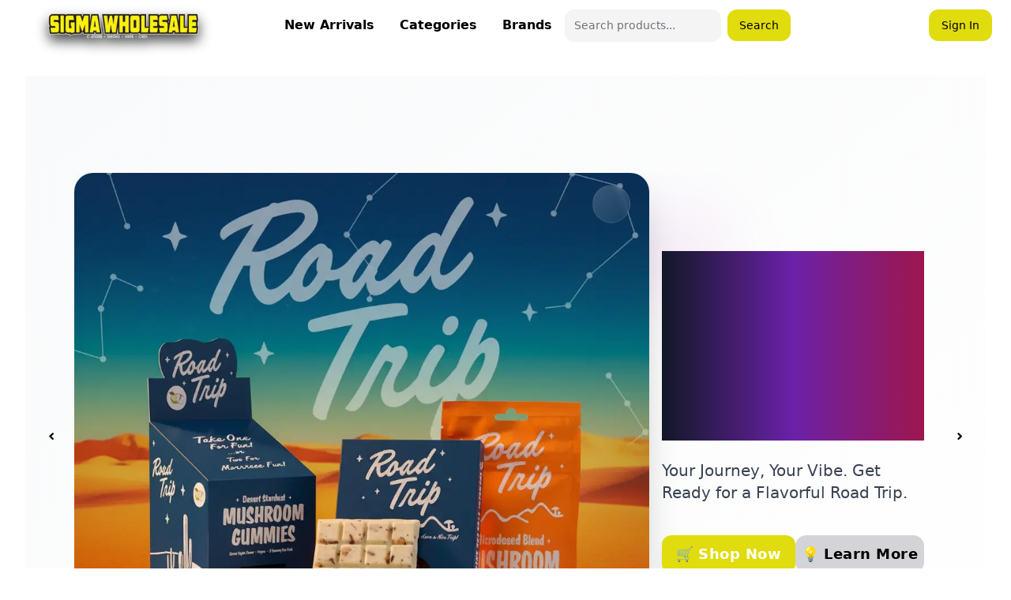

--- FILE ---
content_type: text/html; charset=utf-8
request_url: https://sigmawholesaletx.com/
body_size: 29054
content:
<!DOCTYPE html><html lang="en" class="SigmaLTheme"><head><meta charSet="utf-8"/><meta name="viewport" content="width=device-width, initial-scale=1"/><link rel="preload" as="image" imageSrcSet="/_next/image?url=%2F_next%2Fstatic%2Fmedia%2Fsigma-logo.c1c2e75d.png&amp;w=256&amp;q=75 1x, /_next/image?url=%2F_next%2Fstatic%2Fmedia%2Fsigma-logo.c1c2e75d.png&amp;w=640&amp;q=75 2x" fetchPriority="high"/><link rel="stylesheet" href="/_next/static/css/f0e3d6320a2d9b05.css" data-precedence="next"/><link rel="stylesheet" href="/_next/static/css/e1cc288c9b0482f8.css" data-precedence="next"/><link rel="stylesheet" href="/_next/static/css/12aef225605e5be0.css" data-precedence="next"/><link rel="preload" as="script" fetchPriority="low" href="/_next/static/chunks/webpack-ed976e9ab65fa881.js"/><script src="/_next/static/chunks/fd9d1056-abd0576109021576.js" async=""></script><script src="/_next/static/chunks/7023-fd6e7ba0263b10ee.js" async=""></script><script src="/_next/static/chunks/main-app-0b82b8e345f1fecd.js" async=""></script><script src="/_next/static/chunks/436-cbf1c0ca21f1b628.js" async=""></script><script src="/_next/static/chunks/6835-16cb2161bd9e7649.js" async=""></script><script src="/_next/static/chunks/5694-485087baca426682.js" async=""></script><script src="/_next/static/chunks/2874-88bc962809aa683a.js" async=""></script><script src="/_next/static/chunks/8836-6dcf47d72170767d.js" async=""></script><script src="/_next/static/chunks/8173-eb9d6f7dfc61a0ad.js" async=""></script><script src="/_next/static/chunks/3999-580f7b8a9fb7f867.js" async=""></script><script src="/_next/static/chunks/app/layout-8d6ee4c8099d7d87.js" async=""></script><script src="/_next/static/chunks/app/error-c229c47a7e2d4b0f.js" async=""></script><script src="/_next/static/chunks/6862-cba45224b1f463b0.js" async=""></script><script src="/_next/static/chunks/231-83e2f1d0410ed682.js" async=""></script><script src="/_next/static/chunks/8925-e8dc6a3ebdfd56b4.js" async=""></script><script src="/_next/static/chunks/9408-48ea186bfe6f38b4.js" async=""></script><script src="/_next/static/chunks/5579-7844740c235a1274.js" async=""></script><script src="/_next/static/chunks/1201-f395f6b51cb924dd.js" async=""></script><script src="/_next/static/chunks/4169-ac1cc239399a5c68.js" async=""></script><script src="/_next/static/chunks/5596-d4a87ffc195846ce.js" async=""></script><script src="/_next/static/chunks/2605-bab53a392d48682a.js" async=""></script><script src="/_next/static/chunks/8216-682ad7241b866c07.js" async=""></script><script src="/_next/static/chunks/8221-57752227dc6c73d6.js" async=""></script><script src="/_next/static/chunks/app/page-aa25fd63aaf72355.js" async=""></script><script src="/_next/static/chunks/app/(public)/layout-302211dab0ccef39.js" async=""></script><link rel="preload" href="https://www.googletagmanager.com/gtag/js?id=G-7DS2HCYP5K" as="script"/><title>Sigma Wholesale</title><meta name="description" content="Houston&#x27;s premier wholesale smoke shop supplier. Located in Houston, TX, we offer bulk smoking accessories, vape products, kratom, CBD, and more at unbeatable wholesale prices. Serving smoke shops across Texas and nationwide."/><meta name="author" content="Sigma Wholesale"/><meta name="keywords" content="Houston smoke shop wholesale, Texas wholesale smoking accessories, Houston vape wholesale, smoke shop supplies Houston TX, wholesale smoke shop Houston, Houston kratom wholesale, Texas CBD wholesale, wholesale vape products, bulk smoking accessories, kratom wholesale distributor, CBD products wholesale, delta 8 wholesale Texas, smoke shop supplies bulk, vape wholesale distributor, tobacco accessories wholesale, hookah wholesale Houston, glass pipes wholesale Texas, smoke shop wholesale supplier, vape shop wholesale distributor, smoke shop bulk orders, wholesale smoke shop distributor Texas"/><meta name="creator" content="Sigma Wholesale"/><meta name="publisher" content="Sigma Wholesale"/><meta name="robots" content="index, follow"/><link rel="canonical" href="https://sigmawholesaletx.com"/><meta property="og:title" content="Sigma Wholesale"/><meta property="og:description" content="Houston&#x27;s premier wholesale smoke shop supplier. Located in Houston, TX, we offer bulk smoking accessories, vape products, kratom, CBD, and more at unbeatable wholesale prices. Serving smoke shops across Texas and nationwide."/><meta property="og:url" content="https://sigmawholesaletx.com"/><meta property="og:site_name" content="Sigma Wholesale"/><meta property="og:locale" content="en_US"/><meta property="og:image" content="https://sigmawholesaletx.com/images/og-image.png"/><meta property="og:image:width" content="1200"/><meta property="og:image:height" content="630"/><meta property="og:image:alt" content="Sigma Wholesale"/><meta property="og:type" content="website"/><meta name="twitter:card" content="summary_large_image"/><meta name="twitter:site" content="@sigmawholesale"/><meta name="twitter:creator" content="@sigmawholesale"/><meta name="twitter:title" content="Sigma Wholesale"/><meta name="twitter:description" content="Houston&#x27;s premier wholesale smoke shop supplier. Located in Houston, TX, we offer bulk smoking accessories, vape products, kratom, CBD, and more at unbeatable wholesale prices. Serving smoke shops across Texas and nationwide."/><meta name="twitter:image" content="https://sigmawholesaletx.com/images/og-image.png"/><link rel="icon" href="/favicon.ico" type="image/x-icon" sizes="16x16"/><meta name="next-size-adjust"/><script type="application/ld+json">{"@context":"https://schema.org","@type":["Organization","LocalBusiness","Store"],"name":"Sigma Wholesale","image":"https://sigmawholesaletx.com/images/logo.png","logo":"https://sigmawholesaletx.com/images/logo.png","url":"https://sigmawholesaletx.com","description":"Houston's premier wholesale smoke shop supplier. Located in Houston, TX, we offer bulk smoking accessories, vape products, kratom, CBD, and more at unbeatable wholesale prices. Serving smoke shops across Texas and nationwide.","telephone":"(832) 649-2049","email":"admin@sigmawholesaletexas.com","address":{"@type":"PostalAddress","streetAddress":"7010 Harwin Dr. Ste B","addressLocality":"Houston","addressRegion":"TX","postalCode":"77036","addressCountry":"US"},"geo":{"@type":"GeoCoordinates","latitude":29.7263,"longitude":-95.5371},"contactPoint":{"@type":"ContactPoint","telephone":"(832) 649-2049","contactType":"Customer Service","email":"admin@sigmawholesaletexas.com","areaServed":["US","TX"],"availableLanguage":["English","Spanish"]},"priceRange":"$$","openingHoursSpecification":[{"@type":"OpeningHoursSpecification","dayOfWeek":["Monday","Tuesday","Wednesday","Thursday","Friday"],"opens":"09:00","closes":"18:00"}],"areaServed":{"@type":"State","name":"Texas"},"sameAs":["https://www.facebook.com/sigmawholesaletx","https://twitter.com/sigmawholesaletx","https://www.instagram.com/sigmawholesaletx"],"aggregateRating":{"@type":"AggregateRating","ratingValue":"4.8","reviewCount":"150"}}</script><script type="application/ld+json">{"@context":"https://schema.org","@type":"WebSite","name":"Sigma Wholesale","url":"https://sigmawholesaletx.com","description":"Houston's premier wholesale smoke shop supplier. Located in Houston, TX, we offer bulk smoking accessories, vape products, kratom, CBD, and more at unbeatable wholesale prices. Serving smoke shops across Texas and nationwide.","potentialAction":{"@type":"SearchAction","target":{"@type":"EntryPoint","urlTemplate":"https://sigmawholesaletx.com/products?keyword={search_term_string}"},"query-input":"required name=search_term_string"}}</script><script src="/_next/static/chunks/polyfills-78c92fac7aa8fdd8.js" noModule=""></script></head><body class="__variable_bfd9e0"><div data-overlay-container="true"><div class=""><!--$?--><template id="B:0"></template><div class="flex justify-center items-center h-screen"><svg xmlns="http://www.w3.org/2000/svg" width="48" height="48" viewBox="0 0 24 24"><rect width="10" height="10" x="1" y="1" fill="#E0DC0D" rx="1"><animate id="svgSpinnersBlocksShuffle30" fill="freeze" attributeName="x" begin="0;svgSpinnersBlocksShuffle3b.end" dur="0.15s" values="1;13"></animate><animate id="svgSpinnersBlocksShuffle31" fill="freeze" attributeName="y" begin="svgSpinnersBlocksShuffle38.end" dur="0.15s" values="1;13"></animate><animate id="svgSpinnersBlocksShuffle32" fill="freeze" attributeName="x" begin="svgSpinnersBlocksShuffle39.end" dur="0.15s" values="13;1"></animate><animate id="svgSpinnersBlocksShuffle33" fill="freeze" attributeName="y" begin="svgSpinnersBlocksShuffle3a.end" dur="0.15s" values="13;1"></animate></rect><rect width="10" height="10" x="1" y="13" fill="#E0DC0D" rx="1"><animate id="svgSpinnersBlocksShuffle34" fill="freeze" attributeName="y" begin="svgSpinnersBlocksShuffle30.end" dur="0.15s" values="13;1"></animate><animate id="svgSpinnersBlocksShuffle35" fill="freeze" attributeName="x" begin="svgSpinnersBlocksShuffle31.end" dur="0.15s" values="1;13"></animate><animate id="svgSpinnersBlocksShuffle36" fill="freeze" attributeName="y" begin="svgSpinnersBlocksShuffle32.end" dur="0.15s" values="1;13"></animate><animate id="svgSpinnersBlocksShuffle37" fill="freeze" attributeName="x" begin="svgSpinnersBlocksShuffle33.end" dur="0.15s" values="13;1"></animate></rect><rect width="10" height="10" x="13" y="13" fill="#E0DC0D" rx="1"><animate id="svgSpinnersBlocksShuffle38" fill="freeze" attributeName="x" begin="svgSpinnersBlocksShuffle34.end" dur="0.15s" values="13;1"></animate><animate id="svgSpinnersBlocksShuffle39" fill="freeze" attributeName="y" begin="svgSpinnersBlocksShuffle35.end" dur="0.15s" values="13;1"></animate><animate id="svgSpinnersBlocksShuffle3a" fill="freeze" attributeName="x" begin="svgSpinnersBlocksShuffle36.end" dur="0.15s" values="1;13"></animate><animate id="svgSpinnersBlocksShuffle3b" fill="freeze" attributeName="y" begin="svgSpinnersBlocksShuffle37.end" dur="0.15s" values="1;13"></animate></rect></svg>      </div><!--/$--></div></div><div class="Toastify"></div><script src="/_next/static/chunks/webpack-ed976e9ab65fa881.js" async=""></script><div hidden id="S:0"><section><nav class="flex z-40 w-full h-auto items-center justify-center data-[menu-open=true]:border-none sticky top-0 inset-x-0 backdrop-blur-lg data-[menu-open=true]:backdrop-blur-xl backdrop-saturate-150 bg-background/70" style="--navbar-height:4rem"><header class="z-40 flex px-6 gap-4 w-full flex-row relative flex-nowrap items-center justify-between h-[var(--navbar-height)] max-w-[1280px]"><ul class="flex gap-4 h-full flex-row flex-nowrap items-center data-[justify=start]:justify-start data-[justify=start]:flex-grow data-[justify=start]:basis-0 data-[justify=center]:justify-center data-[justify=end]:justify-end data-[justify=end]:flex-grow data-[justify=end]:basis-0 max-w-7xl mx-auto px-4 sm:px-6 lg:px-8 w-full" data-justify="start"><button class="group flex items-center justify-center w-6 h-full rounded-small tap-highlight-transparent outline-none data-[focus-visible=true]:z-10 data-[focus-visible=true]:outline-2 data-[focus-visible=true]:outline-focus data-[focus-visible=true]:outline-offset-2 sm:hidden" type="button" aria-label="Open menu" aria-pressed="false"><span class="sr-only">open navigation menu</span><span class="w-full h-full pointer-events-none flex flex-col items-center justify-center text-inherit group-data-[pressed=true]:opacity-70 transition-opacity before:content-[&#x27;&#x27;] before:block before:h-px before:w-6 before:bg-current before:transition-transform before:duration-150 before:-translate-y-1 before:rotate-0 group-data-[open=true]:before:translate-y-px group-data-[open=true]:before:rotate-45 after:content-[&#x27;&#x27;] after:block after:h-px after:w-6 after:bg-current after:transition-transform after:duration-150 after:translate-y-1 after:rotate-0 group-data-[open=true]:after:translate-y-0 group-data-[open=true]:after:-rotate-45"></span></button><div class="flex basis-0 flex-row flex-grow flex-nowrap justify-start bg-transparent items-center no-underline text-medium whitespace-nowrap box-border"><a class="relative inline-flex items-center tap-highlight-transparent outline-none data-[focus-visible=true]:z-10 data-[focus-visible=true]:outline-2 data-[focus-visible=true]:outline-focus data-[focus-visible=true]:outline-offset-2 text-medium text-primary no-underline hover:opacity-80 active:opacity-disabled transition-opacity" href="/home" tabindex="0" role="link"><img alt="Company Logo" fetchPriority="high" width="200" height="50" decoding="async" data-nimg="1" class="w-[150px] sm:w-[200px] drop-shadow-[0_8px_8px_rgba(0,0,0,0.7)]" style="color:transparent" srcSet="/_next/image?url=%2F_next%2Fstatic%2Fmedia%2Fsigma-logo.c1c2e75d.png&amp;w=256&amp;q=75 1x, /_next/image?url=%2F_next%2Fstatic%2Fmedia%2Fsigma-logo.c1c2e75d.png&amp;w=640&amp;q=75 2x" src="/_next/image?url=%2F_next%2Fstatic%2Fmedia%2Fsigma-logo.c1c2e75d.png&amp;w=640&amp;q=75"/></a></div></ul><ul class="gap-4 h-full flex-row flex-nowrap items-center data-[justify=start]:justify-start data-[justify=start]:flex-grow data-[justify=start]:basis-0 data-[justify=center]:justify-center data-[justify=end]:justify-end data-[justify=end]:flex-grow data-[justify=end]:basis-0 hidden sm:flex" data-justify="center"><button class="z-0 group relative inline-flex items-center justify-center box-border appearance-none select-none whitespace-nowrap subpixel-antialiased overflow-hidden tap-highlight-transparent data-[pressed=true]:scale-[0.97] outline-none data-[focus-visible=true]:z-10 data-[focus-visible=true]:outline-2 data-[focus-visible=true]:outline-focus data-[focus-visible=true]:outline-offset-2 px-4 min-w-20 h-10 gap-2 rounded-medium [&amp;&gt;svg]:max-w-[theme(spacing.8)] transition-transform-colors-opacity motion-reduce:transition-none bg-transparent data-[hover=true]:bg-default/40 text-black font-semibold text-medium" type="button">New Arrivals</button><div class="relative"><button class="z-0 group relative inline-flex items-center justify-center box-border appearance-none select-none whitespace-nowrap subpixel-antialiased overflow-hidden tap-highlight-transparent data-[pressed=true]:scale-[0.97] outline-none data-[focus-visible=true]:z-10 data-[focus-visible=true]:outline-2 data-[focus-visible=true]:outline-focus data-[focus-visible=true]:outline-offset-2 px-4 min-w-20 h-10 gap-2 rounded-medium [&amp;&gt;svg]:max-w-[theme(spacing.8)] transition-transform-colors-opacity motion-reduce:transition-none bg-transparent text-default-foreground data-[hover=true]:bg-default/40 font-semibold text-medium hover:text-primary transition-colors duration-200" type="button">Categories</button><div class="absolute left-1/2 transform -translate-x-1/2 top-full mt-1 w-[90vw] max-w-5xl bg-white shadow-2xl rounded-2xl border border-gray-100 z-50 transition-all duration-200 opacity-0 invisible -translate-y-2 pointer-events-none" style="display:none"><div class="absolute top-0 left-1/2 transform -translate-x-1/2 -mt-2 w-4 h-4 bg-white rotate-45 border-l border-t border-gray-100"></div><div class="p-6"><div class="flex flex-wrap justify-center gap-4 mb-6 border-b border-gray-200"><button class="pb-3 px-2 font-medium transition-all duration-200 text-sm relative whitespace-nowrap text-primary border-b-2 border-primary">SMOKE SHOP</button><button class="pb-3 px-2 font-medium transition-all duration-200 text-sm relative whitespace-nowrap text-gray-600 hover:text-gray-800">VAPE SHOP</button><button class="pb-3 px-2 font-medium transition-all duration-200 text-sm relative whitespace-nowrap text-gray-600 hover:text-gray-800">CBD</button><button class="pb-3 px-2 font-medium transition-all duration-200 text-sm relative whitespace-nowrap text-gray-600 hover:text-gray-800">DELTA &amp; THC</button><button class="pb-3 px-2 font-medium transition-all duration-200 text-sm relative whitespace-nowrap text-gray-600 hover:text-gray-800">KRATOM</button><button class="pb-3 px-2 font-medium transition-all duration-200 text-sm relative whitespace-nowrap text-gray-600 hover:text-gray-800">NOVELTY</button><button class="pb-3 px-2 font-medium transition-all duration-200 text-sm relative whitespace-nowrap text-gray-600 hover:text-gray-800">MUSHROOM</button><button class="pb-3 px-2 font-medium transition-all duration-200 text-sm relative whitespace-nowrap text-gray-600 hover:text-gray-800">GENERAL</button></div><div class="max-h-[70vh] overflow-y-auto"><div><h3 class="text-xl font-bold text-gray-800 mb-6 cursor-pointer hover:text-primary transition-colors text-center">SMOKE SHOP</h3><div class="grid grid-cols-1 md:grid-cols-2 lg:grid-cols-3 gap-4"><div class="bg-gray-50 rounded-xl p-4 hover:bg-gray-100 transition-colors"><div class="flex items-center justify-between mb-2"><h4 class="font-semibold text-gray-800 cursor-pointer hover:text-primary transition-colors text-sm">TOBACCO ACCESSORIES</h4><svg xmlns="http://www.w3.org/2000/svg" width="24" height="24" viewBox="0 0 24 24" fill="none" stroke="currentColor" stroke-width="2" stroke-linecap="round" stroke-linejoin="round" class="lucide lucide-chevron-right w-4 h-4 text-gray-500 transition-transform duration-200" aria-hidden="true"><path d="m9 18 6-6-6-6"></path></svg></div><div class="overflow-hidden transition-all duration-300 max-h-0 opacity-0"><div class="space-y-1 pt-2"><div class="text-xs text-gray-600 hover:text-primary cursor-pointer py-1 px-2 rounded hover:bg-white transition-colors">• <!-- -->SMOKING ACCESSORIES</div><div class="text-xs text-gray-600 hover:text-primary cursor-pointer py-1 px-2 rounded hover:bg-white transition-colors">• <!-- -->ROLLING ACCESSORIES</div><div class="text-xs text-gray-600 hover:text-primary cursor-pointer py-1 px-2 rounded hover:bg-white transition-colors">• <!-- -->CIGAR/CIGARETTE ROLLERS</div><div class="text-xs text-gray-600 hover:text-primary cursor-pointer py-1 px-2 rounded hover:bg-white transition-colors">• <!-- -->ROLLING TIPS</div><div class="text-xs text-gray-600 hover:text-primary cursor-pointer py-1 px-2 rounded hover:bg-white transition-colors">• <!-- -->ROLLING MACHINES</div><div class="text-xs text-gray-600 hover:text-primary cursor-pointer py-1 px-2 rounded hover:bg-white transition-colors">• <!-- -->CONE FILLERS</div><div class="text-xs text-gray-600 hover:text-primary cursor-pointer py-1 px-2 rounded hover:bg-white transition-colors">• <!-- -->ASHTRAYS</div></div></div></div><div class="bg-gray-50 rounded-xl p-4 hover:bg-gray-100 transition-colors"><div class="flex items-center justify-between mb-2"><h4 class="font-semibold text-gray-800 cursor-pointer hover:text-primary transition-colors text-sm">DETOX</h4><svg xmlns="http://www.w3.org/2000/svg" width="24" height="24" viewBox="0 0 24 24" fill="none" stroke="currentColor" stroke-width="2" stroke-linecap="round" stroke-linejoin="round" class="lucide lucide-chevron-right w-4 h-4 text-gray-500 transition-transform duration-200" aria-hidden="true"><path d="m9 18 6-6-6-6"></path></svg></div><div class="overflow-hidden transition-all duration-300 max-h-0 opacity-0"><div class="space-y-1 pt-2"><div class="text-xs text-gray-600 hover:text-primary cursor-pointer py-1 px-2 rounded hover:bg-white transition-colors">• <!-- -->DRINKS</div><div class="text-xs text-gray-600 hover:text-primary cursor-pointer py-1 px-2 rounded hover:bg-white transition-colors">• <!-- -->CAPSULES</div><div class="text-xs text-gray-600 hover:text-primary cursor-pointer py-1 px-2 rounded hover:bg-white transition-colors">• <!-- -->MOUTHWASH</div></div></div></div><div class="bg-gray-50 rounded-xl p-4 hover:bg-gray-100 transition-colors"><div class="flex items-center justify-between mb-2"><h4 class="font-semibold text-gray-800 cursor-pointer hover:text-primary transition-colors text-sm">CLEANERS</h4><svg xmlns="http://www.w3.org/2000/svg" width="24" height="24" viewBox="0 0 24 24" fill="none" stroke="currentColor" stroke-width="2" stroke-linecap="round" stroke-linejoin="round" class="lucide lucide-chevron-right w-4 h-4 text-gray-500 transition-transform duration-200" aria-hidden="true"><path d="m9 18 6-6-6-6"></path></svg></div><div class="overflow-hidden transition-all duration-300 max-h-0 opacity-0"><div class="space-y-1 pt-2"><div class="text-xs text-gray-600 hover:text-primary cursor-pointer py-1 px-2 rounded hover:bg-white transition-colors">• <!-- -->PIPE CLEANING TOOLS</div><div class="text-xs text-gray-600 hover:text-primary cursor-pointer py-1 px-2 rounded hover:bg-white transition-colors">• <!-- -->LIQUID GLASS CLEANERS</div></div></div></div><div class="bg-gray-50 rounded-xl p-4 hover:bg-gray-100 transition-colors"><div class="flex items-center justify-between mb-2"><h4 class="font-semibold text-gray-800 cursor-pointer hover:text-primary transition-colors text-sm">URINE FETISH</h4><svg xmlns="http://www.w3.org/2000/svg" width="24" height="24" viewBox="0 0 24 24" fill="none" stroke="currentColor" stroke-width="2" stroke-linecap="round" stroke-linejoin="round" class="lucide lucide-chevron-right w-4 h-4 text-gray-500 transition-transform duration-200" aria-hidden="true"><path d="m9 18 6-6-6-6"></path></svg></div><div class="overflow-hidden transition-all duration-300 max-h-0 opacity-0"><div class="space-y-1 pt-2"><div class="text-xs text-gray-600 hover:text-primary cursor-pointer py-1 px-2 rounded hover:bg-white transition-colors">• <!-- -->SYNTHETIC FETISH URINE/KITS</div></div></div></div><div class="bg-gray-50 rounded-xl p-4 hover:bg-gray-100 transition-colors"><div class="flex items-center justify-between mb-2"><h4 class="font-semibold text-gray-800 cursor-pointer hover:text-primary transition-colors text-sm">STORAGE</h4><svg xmlns="http://www.w3.org/2000/svg" width="24" height="24" viewBox="0 0 24 24" fill="none" stroke="currentColor" stroke-width="2" stroke-linecap="round" stroke-linejoin="round" class="lucide lucide-chevron-right w-4 h-4 text-gray-500 transition-transform duration-200" aria-hidden="true"><path d="m9 18 6-6-6-6"></path></svg></div><div class="overflow-hidden transition-all duration-300 max-h-0 opacity-0"><div class="space-y-1 pt-2"><div class="text-xs text-gray-600 hover:text-primary cursor-pointer py-1 px-2 rounded hover:bg-white transition-colors">• <!-- -->SAFE CANS</div><div class="text-xs text-gray-600 hover:text-primary cursor-pointer py-1 px-2 rounded hover:bg-white transition-colors">• <!-- -->JARS</div><div class="text-xs text-gray-600 hover:text-primary cursor-pointer py-1 px-2 rounded hover:bg-white transition-colors">• <!-- -->SMELL PROOF</div><div class="text-xs text-gray-600 hover:text-primary cursor-pointer py-1 px-2 rounded hover:bg-white transition-colors">• <!-- -->MYLAR BAGS</div><div class="text-xs text-gray-600 hover:text-primary cursor-pointer py-1 px-2 rounded hover:bg-white transition-colors">• <!-- -->DISPENSARY SUPPLIES</div><div class="text-xs text-gray-600 hover:text-primary cursor-pointer py-1 px-2 rounded hover:bg-white transition-colors">• <!-- -->BACKPACK</div><div class="text-xs text-gray-600 hover:text-primary cursor-pointer py-1 px-2 rounded hover:bg-white transition-colors">• <!-- -->DUGOUT</div><div class="text-xs text-gray-600 hover:text-primary cursor-pointer py-1 px-2 rounded hover:bg-white transition-colors">• <!-- -->STORAGE</div><div class="text-xs text-gray-600 hover:text-primary cursor-pointer py-1 px-2 rounded hover:bg-white transition-colors">• <!-- -->OTHER</div></div></div></div><div class="bg-gray-50 rounded-xl p-4 hover:bg-gray-100 transition-colors"><div class="flex items-center justify-between mb-2"><h4 class="font-semibold text-gray-800 cursor-pointer hover:text-primary transition-colors text-sm">LIGHTERS &amp; TORCHES</h4><svg xmlns="http://www.w3.org/2000/svg" width="24" height="24" viewBox="0 0 24 24" fill="none" stroke="currentColor" stroke-width="2" stroke-linecap="round" stroke-linejoin="round" class="lucide lucide-chevron-right w-4 h-4 text-gray-500 transition-transform duration-200" aria-hidden="true"><path d="m9 18 6-6-6-6"></path></svg></div><div class="overflow-hidden transition-all duration-300 max-h-0 opacity-0"><div class="space-y-1 pt-2"><div class="text-xs text-gray-600 hover:text-primary cursor-pointer py-1 px-2 rounded hover:bg-white transition-colors">• <!-- -->TORCHES</div><div class="text-xs text-gray-600 hover:text-primary cursor-pointer py-1 px-2 rounded hover:bg-white transition-colors">• <!-- -->LIGHTERS</div></div></div></div><div class="bg-gray-50 rounded-xl p-4 hover:bg-gray-100 transition-colors"><div class="flex items-center justify-between mb-2"><h4 class="font-semibold text-gray-800 cursor-pointer hover:text-primary transition-colors text-sm">BUTANE</h4><svg xmlns="http://www.w3.org/2000/svg" width="24" height="24" viewBox="0 0 24 24" fill="none" stroke="currentColor" stroke-width="2" stroke-linecap="round" stroke-linejoin="round" class="lucide lucide-chevron-right w-4 h-4 text-gray-500 transition-transform duration-200" aria-hidden="true"><path d="m9 18 6-6-6-6"></path></svg></div><div class="overflow-hidden transition-all duration-300 max-h-0 opacity-0"><div class="space-y-1 pt-2"><div class="text-xs text-gray-600 hover:text-primary cursor-pointer py-1 px-2 rounded hover:bg-white transition-colors">• <!-- -->BUTANE</div><div class="text-xs text-gray-600 hover:text-primary cursor-pointer py-1 px-2 rounded hover:bg-white transition-colors">• <!-- -->LIGHTER FLUID</div></div></div></div><div class="bg-gray-50 rounded-xl p-4 hover:bg-gray-100 transition-colors"><div class="flex items-center justify-between mb-2"><h4 class="font-semibold text-gray-800 cursor-pointer hover:text-primary transition-colors text-sm">PAPERS &amp; WRAPS</h4><svg xmlns="http://www.w3.org/2000/svg" width="24" height="24" viewBox="0 0 24 24" fill="none" stroke="currentColor" stroke-width="2" stroke-linecap="round" stroke-linejoin="round" class="lucide lucide-chevron-right w-4 h-4 text-gray-500 transition-transform duration-200" aria-hidden="true"><path d="m9 18 6-6-6-6"></path></svg></div><div class="overflow-hidden transition-all duration-300 max-h-0 opacity-0"><div class="space-y-1 pt-2"><div class="text-xs text-gray-600 hover:text-primary cursor-pointer py-1 px-2 rounded hover:bg-white transition-colors">• <!-- -->PAPERS</div><div class="text-xs text-gray-600 hover:text-primary cursor-pointer py-1 px-2 rounded hover:bg-white transition-colors">• <!-- -->TIPS</div><div class="text-xs text-gray-600 hover:text-primary cursor-pointer py-1 px-2 rounded hover:bg-white transition-colors">• <!-- -->HEMP WRAPS</div><div class="text-xs text-gray-600 hover:text-primary cursor-pointer py-1 px-2 rounded hover:bg-white transition-colors">• <!-- -->CONES</div></div></div></div><div class="bg-gray-50 rounded-xl p-4 hover:bg-gray-100 transition-colors"><div class="flex items-center justify-between mb-2"><h4 class="font-semibold text-gray-800 cursor-pointer hover:text-primary transition-colors text-sm">DIGITAL SCALES</h4><svg xmlns="http://www.w3.org/2000/svg" width="24" height="24" viewBox="0 0 24 24" fill="none" stroke="currentColor" stroke-width="2" stroke-linecap="round" stroke-linejoin="round" class="lucide lucide-chevron-right w-4 h-4 text-gray-500 transition-transform duration-200" aria-hidden="true"><path d="m9 18 6-6-6-6"></path></svg></div><div class="overflow-hidden transition-all duration-300 max-h-0 opacity-0"><div class="space-y-1 pt-2"><div class="text-xs text-gray-600 hover:text-primary cursor-pointer py-1 px-2 rounded hover:bg-white transition-colors">• <!-- -->0.1G</div><div class="text-xs text-gray-600 hover:text-primary cursor-pointer py-1 px-2 rounded hover:bg-white transition-colors">• <!-- -->0.01G</div><div class="text-xs text-gray-600 hover:text-primary cursor-pointer py-1 px-2 rounded hover:bg-white transition-colors">• <!-- -->0.001G</div><div class="text-xs text-gray-600 hover:text-primary cursor-pointer py-1 px-2 rounded hover:bg-white transition-colors">• <!-- -->KITCHEN SCALES</div><div class="text-xs text-gray-600 hover:text-primary cursor-pointer py-1 px-2 rounded hover:bg-white transition-colors">• <!-- -->CALIBRATION WEIGHTS</div></div></div></div><div class="bg-gray-50 rounded-xl p-4 hover:bg-gray-100 transition-colors"><div class="flex items-center justify-between mb-2"><h4 class="font-semibold text-gray-800 cursor-pointer hover:text-primary transition-colors text-sm">HOOKAH</h4><svg xmlns="http://www.w3.org/2000/svg" width="24" height="24" viewBox="0 0 24 24" fill="none" stroke="currentColor" stroke-width="2" stroke-linecap="round" stroke-linejoin="round" class="lucide lucide-chevron-right w-4 h-4 text-gray-500 transition-transform duration-200" aria-hidden="true"><path d="m9 18 6-6-6-6"></path></svg></div><div class="overflow-hidden transition-all duration-300 max-h-0 opacity-0"><div class="space-y-1 pt-2"><div class="text-xs text-gray-600 hover:text-primary cursor-pointer py-1 px-2 rounded hover:bg-white transition-colors">• <!-- -->HOOKAH</div><div class="text-xs text-gray-600 hover:text-primary cursor-pointer py-1 px-2 rounded hover:bg-white transition-colors">• <!-- -->HERBAL SHISHA</div><div class="text-xs text-gray-600 hover:text-primary cursor-pointer py-1 px-2 rounded hover:bg-white transition-colors">• <!-- -->CHARCOAL</div><div class="text-xs text-gray-600 hover:text-primary cursor-pointer py-1 px-2 rounded hover:bg-white transition-colors">• <!-- -->ACCESSORIES</div></div></div></div><div class="bg-gray-50 rounded-xl p-4 hover:bg-gray-100 transition-colors"><div class="flex items-center justify-between mb-2"><h4 class="font-semibold text-gray-800 cursor-pointer hover:text-primary transition-colors text-sm">HAND PIPES</h4><svg xmlns="http://www.w3.org/2000/svg" width="24" height="24" viewBox="0 0 24 24" fill="none" stroke="currentColor" stroke-width="2" stroke-linecap="round" stroke-linejoin="round" class="lucide lucide-chevron-right w-4 h-4 text-gray-500 transition-transform duration-200" aria-hidden="true"><path d="m9 18 6-6-6-6"></path></svg></div><div class="overflow-hidden transition-all duration-300 max-h-0 opacity-0"><div class="space-y-1 pt-2"><div class="text-xs text-gray-600 hover:text-primary cursor-pointer py-1 px-2 rounded hover:bg-white transition-colors">• <!-- -->GLASS</div><div class="text-xs text-gray-600 hover:text-primary cursor-pointer py-1 px-2 rounded hover:bg-white transition-colors">• <!-- -->METAL</div><div class="text-xs text-gray-600 hover:text-primary cursor-pointer py-1 px-2 rounded hover:bg-white transition-colors">• <!-- -->SILICONE</div><div class="text-xs text-gray-600 hover:text-primary cursor-pointer py-1 px-2 rounded hover:bg-white transition-colors">• <!-- -->BATS</div><div class="text-xs text-gray-600 hover:text-primary cursor-pointer py-1 px-2 rounded hover:bg-white transition-colors">• <!-- -->SPECIALITY</div><div class="text-xs text-gray-600 hover:text-primary cursor-pointer py-1 px-2 rounded hover:bg-white transition-colors">• <!-- -->CHILLUMS</div><div class="text-xs text-gray-600 hover:text-primary cursor-pointer py-1 px-2 rounded hover:bg-white transition-colors">• <!-- -->KITS/JARS</div><div class="text-xs text-gray-600 hover:text-primary cursor-pointer py-1 px-2 rounded hover:bg-white transition-colors">• <!-- -->BUBBLERS</div></div></div></div><div class="bg-gray-50 rounded-xl p-4 hover:bg-gray-100 transition-colors"><div class="flex items-center justify-between mb-2"><h4 class="font-semibold text-gray-800 cursor-pointer hover:text-primary transition-colors text-sm">WATER PIPES</h4><svg xmlns="http://www.w3.org/2000/svg" width="24" height="24" viewBox="0 0 24 24" fill="none" stroke="currentColor" stroke-width="2" stroke-linecap="round" stroke-linejoin="round" class="lucide lucide-chevron-right w-4 h-4 text-gray-500 transition-transform duration-200" aria-hidden="true"><path d="m9 18 6-6-6-6"></path></svg></div><div class="overflow-hidden transition-all duration-300 max-h-0 opacity-0"><div class="space-y-1 pt-2"><div class="text-xs text-gray-600 hover:text-primary cursor-pointer py-1 px-2 rounded hover:bg-white transition-colors">• <!-- -->GLASS</div><div class="text-xs text-gray-600 hover:text-primary cursor-pointer py-1 px-2 rounded hover:bg-white transition-colors">• <!-- -->SILICONE</div><div class="text-xs text-gray-600 hover:text-primary cursor-pointer py-1 px-2 rounded hover:bg-white transition-colors">• <!-- -->CERAMIC</div><div class="text-xs text-gray-600 hover:text-primary cursor-pointer py-1 px-2 rounded hover:bg-white transition-colors">• <!-- -->ACRYLIC</div><div class="text-xs text-gray-600 hover:text-primary cursor-pointer py-1 px-2 rounded hover:bg-white transition-colors">• <!-- -->GAS MASK</div></div></div></div><div class="bg-gray-50 rounded-xl p-4 hover:bg-gray-100 transition-colors"><div class="flex items-center justify-between mb-2"><h4 class="font-semibold text-gray-800 cursor-pointer hover:text-primary transition-colors text-sm">ROLLING TRAYS</h4><svg xmlns="http://www.w3.org/2000/svg" width="24" height="24" viewBox="0 0 24 24" fill="none" stroke="currentColor" stroke-width="2" stroke-linecap="round" stroke-linejoin="round" class="lucide lucide-chevron-right w-4 h-4 text-gray-500 transition-transform duration-200" aria-hidden="true"><path d="m9 18 6-6-6-6"></path></svg></div><div class="overflow-hidden transition-all duration-300 max-h-0 opacity-0"><div class="space-y-1 pt-2"><div class="text-xs text-gray-600 hover:text-primary cursor-pointer py-1 px-2 rounded hover:bg-white transition-colors">• <!-- -->SPECIALITY TRAYS</div><div class="text-xs text-gray-600 hover:text-primary cursor-pointer py-1 px-2 rounded hover:bg-white transition-colors">• <!-- -->SMALL METAL TRAYS</div><div class="text-xs text-gray-600 hover:text-primary cursor-pointer py-1 px-2 rounded hover:bg-white transition-colors">• <!-- -->SMALL METAL TRAYS W/ 3D MAGNETIC LID</div><div class="text-xs text-gray-600 hover:text-primary cursor-pointer py-1 px-2 rounded hover:bg-white transition-colors">• <!-- -->MEDIUM METAL TRAYS</div><div class="text-xs text-gray-600 hover:text-primary cursor-pointer py-1 px-2 rounded hover:bg-white transition-colors">• <!-- -->MEDIUM METAL TRAYS W/ 3D LID</div><div class="text-xs text-gray-600 hover:text-primary cursor-pointer py-1 px-2 rounded hover:bg-white transition-colors">• <!-- -->LARGE METAL TRAYS</div><div class="text-xs text-gray-600 hover:text-primary cursor-pointer py-1 px-2 rounded hover:bg-white transition-colors">• <!-- -->LARGE METAL TRAYS W/ 3D LID</div></div></div></div><div class="bg-gray-50 rounded-xl p-4 hover:bg-gray-100 transition-colors"><div class="flex items-center justify-between mb-2"><h4 class="font-semibold text-gray-800 cursor-pointer hover:text-primary transition-colors text-sm">FRESHNERS &amp; CANDLES</h4><svg xmlns="http://www.w3.org/2000/svg" width="24" height="24" viewBox="0 0 24 24" fill="none" stroke="currentColor" stroke-width="2" stroke-linecap="round" stroke-linejoin="round" class="lucide lucide-chevron-right w-4 h-4 text-gray-500 transition-transform duration-200" aria-hidden="true"><path d="m9 18 6-6-6-6"></path></svg></div><div class="overflow-hidden transition-all duration-300 max-h-0 opacity-0"><div class="space-y-1 pt-2"><div class="text-xs text-gray-600 hover:text-primary cursor-pointer py-1 px-2 rounded hover:bg-white transition-colors">• <!-- -->AIR FILTERS</div><div class="text-xs text-gray-600 hover:text-primary cursor-pointer py-1 px-2 rounded hover:bg-white transition-colors">• <!-- -->SPRAYS</div><div class="text-xs text-gray-600 hover:text-primary cursor-pointer py-1 px-2 rounded hover:bg-white transition-colors">• <!-- -->CANDLE</div><div class="text-xs text-gray-600 hover:text-primary cursor-pointer py-1 px-2 rounded hover:bg-white transition-colors">• <!-- -->INCENSE</div><div class="text-xs text-gray-600 hover:text-primary cursor-pointer py-1 px-2 rounded hover:bg-white transition-colors">• <!-- -->INCENSE BURNERS</div></div></div></div><div class="bg-gray-50 rounded-xl p-4 hover:bg-gray-100 transition-colors"><div class="flex items-center justify-between mb-2"><h4 class="font-semibold text-gray-800 cursor-pointer hover:text-primary transition-colors text-sm">GRINDERS</h4><svg xmlns="http://www.w3.org/2000/svg" width="24" height="24" viewBox="0 0 24 24" fill="none" stroke="currentColor" stroke-width="2" stroke-linecap="round" stroke-linejoin="round" class="lucide lucide-chevron-right w-4 h-4 text-gray-500 transition-transform duration-200" aria-hidden="true"><path d="m9 18 6-6-6-6"></path></svg></div><div class="overflow-hidden transition-all duration-300 max-h-0 opacity-0"><div class="space-y-1 pt-2"><div class="text-xs text-gray-600 hover:text-primary cursor-pointer py-1 px-2 rounded hover:bg-white transition-colors">• <!-- -->METAL</div><div class="text-xs text-gray-600 hover:text-primary cursor-pointer py-1 px-2 rounded hover:bg-white transition-colors">• <!-- -->PLASTIC/ACRYLIC</div><div class="text-xs text-gray-600 hover:text-primary cursor-pointer py-1 px-2 rounded hover:bg-white transition-colors">• <!-- -->WOODEN</div></div></div></div><div class="bg-gray-50 rounded-xl p-4 hover:bg-gray-100 transition-colors"><div class="flex items-center justify-between mb-2"><h4 class="font-semibold text-gray-800 cursor-pointer hover:text-primary transition-colors text-sm">CONCENTRATE ACCESSORIES</h4><svg xmlns="http://www.w3.org/2000/svg" width="24" height="24" viewBox="0 0 24 24" fill="none" stroke="currentColor" stroke-width="2" stroke-linecap="round" stroke-linejoin="round" class="lucide lucide-chevron-right w-4 h-4 text-gray-500 transition-transform duration-200" aria-hidden="true"><path d="m9 18 6-6-6-6"></path></svg></div><div class="overflow-hidden transition-all duration-300 max-h-0 opacity-0"><div class="space-y-1 pt-2"><div class="text-xs text-gray-600 hover:text-primary cursor-pointer py-1 px-2 rounded hover:bg-white transition-colors">• <!-- -->NECTAR COLLECTORS</div><div class="text-xs text-gray-600 hover:text-primary cursor-pointer py-1 px-2 rounded hover:bg-white transition-colors">• <!-- -->CARB CAPS</div><div class="text-xs text-gray-600 hover:text-primary cursor-pointer py-1 px-2 rounded hover:bg-white transition-colors">• <!-- -->TERP PEARLS</div><div class="text-xs text-gray-600 hover:text-primary cursor-pointer py-1 px-2 rounded hover:bg-white transition-colors">• <!-- -->DAB TOOLS</div><div class="text-xs text-gray-600 hover:text-primary cursor-pointer py-1 px-2 rounded hover:bg-white transition-colors">• <!-- -->MISC</div></div></div></div><div class="bg-gray-50 rounded-xl p-4 hover:bg-gray-100 transition-colors"><div class="flex items-center justify-between mb-2"><h4 class="font-semibold text-gray-800 cursor-pointer hover:text-primary transition-colors text-sm">PIPE ACCESSORIES</h4><svg xmlns="http://www.w3.org/2000/svg" width="24" height="24" viewBox="0 0 24 24" fill="none" stroke="currentColor" stroke-width="2" stroke-linecap="round" stroke-linejoin="round" class="lucide lucide-chevron-right w-4 h-4 text-gray-500 transition-transform duration-200" aria-hidden="true"><path d="m9 18 6-6-6-6"></path></svg></div><div class="overflow-hidden transition-all duration-300 max-h-0 opacity-0"><div class="space-y-1 pt-2"><div class="text-xs text-gray-600 hover:text-primary cursor-pointer py-1 px-2 rounded hover:bg-white transition-colors">• <!-- -->BOWLS</div><div class="text-xs text-gray-600 hover:text-primary cursor-pointer py-1 px-2 rounded hover:bg-white transition-colors">• <!-- -->BANGERS</div><div class="text-xs text-gray-600 hover:text-primary cursor-pointer py-1 px-2 rounded hover:bg-white transition-colors">• <!-- -->ASH CATCHERS</div><div class="text-xs text-gray-600 hover:text-primary cursor-pointer py-1 px-2 rounded hover:bg-white transition-colors">• <!-- -->SCREENS</div><div class="text-xs text-gray-600 hover:text-primary cursor-pointer py-1 px-2 rounded hover:bg-white transition-colors">• <!-- -->DOWN STEM</div><div class="text-xs text-gray-600 hover:text-primary cursor-pointer py-1 px-2 rounded hover:bg-white transition-colors">• <!-- -->DOWN STEMS</div><div class="text-xs text-gray-600 hover:text-primary cursor-pointer py-1 px-2 rounded hover:bg-white transition-colors">• <!-- -->MISC</div></div></div></div><div class="bg-gray-50 rounded-xl p-4 hover:bg-gray-100 transition-colors"><div class="flex items-center justify-between mb-2"><h4 class="font-semibold text-gray-800 cursor-pointer hover:text-primary transition-colors text-sm">VAPORIZERS</h4><svg xmlns="http://www.w3.org/2000/svg" width="24" height="24" viewBox="0 0 24 24" fill="none" stroke="currentColor" stroke-width="2" stroke-linecap="round" stroke-linejoin="round" class="lucide lucide-chevron-right w-4 h-4 text-gray-500 transition-transform duration-200" aria-hidden="true"><path d="m9 18 6-6-6-6"></path></svg></div><div class="overflow-hidden transition-all duration-300 max-h-0 opacity-0"><div class="space-y-1 pt-2"><div class="text-xs text-gray-600 hover:text-primary cursor-pointer py-1 px-2 rounded hover:bg-white transition-colors">• <!-- -->DRY HERB VAPORIZERS</div><div class="text-xs text-gray-600 hover:text-primary cursor-pointer py-1 px-2 rounded hover:bg-white transition-colors">• <!-- -->CONCENTRATE VAPORIZERS</div><div class="text-xs text-gray-600 hover:text-primary cursor-pointer py-1 px-2 rounded hover:bg-white transition-colors">• <!-- -->510 CARTRIDGE BATTEERIES</div><div class="text-xs text-gray-600 hover:text-primary cursor-pointer py-1 px-2 rounded hover:bg-white transition-colors">• <!-- -->VAPORIZER ACCESSORIES</div></div></div></div><div class="bg-gray-50 rounded-xl p-4 hover:bg-gray-100 transition-colors"><div class="flex items-center justify-between mb-2"><h4 class="font-semibold text-gray-800 cursor-pointer hover:text-primary transition-colors text-sm">CREAMERS</h4></div><div class="overflow-hidden transition-all duration-300 max-h-0 opacity-0"><div class="space-y-1 pt-2"></div></div></div></div></div></div></div></div></div><button class="z-0 group relative inline-flex items-center justify-center box-border appearance-none select-none whitespace-nowrap subpixel-antialiased overflow-hidden tap-highlight-transparent data-[pressed=true]:scale-[0.97] outline-none data-[focus-visible=true]:z-10 data-[focus-visible=true]:outline-2 data-[focus-visible=true]:outline-focus data-[focus-visible=true]:outline-offset-2 px-4 min-w-20 h-10 gap-2 rounded-medium [&amp;&gt;svg]:max-w-[theme(spacing.8)] transition-transform-colors-opacity motion-reduce:transition-none bg-transparent data-[hover=true]:bg-default/40 text-black font-semibold text-medium" type="button">Brands</button><li class="text-medium whitespace-nowrap box-border list-none data-[active=true]:font-semibold"><template id="P:1"></template></li></ul><ul class="flex gap-4 h-full flex-row flex-nowrap items-center data-[justify=start]:justify-start data-[justify=start]:flex-grow data-[justify=start]:basis-0 data-[justify=center]:justify-center data-[justify=end]:justify-end data-[justify=end]:flex-grow data-[justify=end]:basis-0 sm:flex" data-justify="end"><li class="text-medium whitespace-nowrap box-border list-none data-[active=true]:font-semibold"><a class="tap-highlight-transparent no-underline hover:opacity-80 active:opacity-disabled transition-opacity z-0 group relative inline-flex items-center justify-center box-border appearance-none select-none whitespace-nowrap font-normal subpixel-antialiased overflow-hidden tap-highlight-transparent data-[pressed=true]:scale-[0.97] outline-none data-[focus-visible=true]:z-10 data-[focus-visible=true]:outline-2 data-[focus-visible=true]:outline-focus data-[focus-visible=true]:outline-offset-2 px-4 min-w-20 h-10 text-small gap-2 rounded-medium [&amp;&gt;svg]:max-w-[theme(spacing.8)] transition-transform-colors-opacity motion-reduce:transition-none bg-primary data-[hover=true]:opacity-hover text-black hover:bg-primary-600" href="/login" tabindex="0" role="button">Sign In</a></li></ul></header></nav><div class="px-4 sm:px-6 lg:px-8 max-w-7xl mx-auto py-8 min-h-[calc(100vh-20rem)]"><template id="P:2"></template></div><footer class="bg-gray-900 text-gray-400 py-8"><div class="container mx-auto flex flex-col md:flex-row items-center justify-around"><div class="mb-8 md:mb-0"><img alt="logo" loading="lazy" width="200" height="40" decoding="async" data-nimg="1" style="color:transparent;margin-left:-0.5rem" srcSet="/_next/image?url=%2F_next%2Fstatic%2Fmedia%2Fsigma-logo.c1c2e75d.png&amp;w=256&amp;q=75 1x, /_next/image?url=%2F_next%2Fstatic%2Fmedia%2Fsigma-logo.c1c2e75d.png&amp;w=640&amp;q=75 2x" src="/_next/image?url=%2F_next%2Fstatic%2Fmedia%2Fsigma-logo.c1c2e75d.png&amp;w=640&amp;q=75"/><h2 class="text-white text-xl font-bold mb-2">sales@sigmawholesaletexas.com</h2><p class="text-sm mb-2">(832) 649-2049</p><p class="text-sm">7010 Harwin Dr. Ste B, Houston, TX 77036</p></div><div class="grid grid-cols-2 gap-8 md:gap-16 md:grid-cols-3"><div><h3 class="text-white font-semibold mb-4">QUICK LINKS</h3><ul class="space-y-2"><li><a href="/home" class="hover:text-white">Home</a></li><li><a href="/products" class="hover:text-white">Shop</a></li><li><a href="/privacy-policy" class="hover:text-white">Privacy Policy</a></li><li><a href="#" class="hover:text-white">Blog</a></li><li><a href="#" class="hover:text-white">Site Map</a></li></ul></div><div><h3 class="text-white font-semibold mb-4">POLICY</h3><ul class="space-y-2"><li><a href="/terms-conditions" class="hover:text-white">Terms &amp; Conditions</a></li><li><a href="/shipping-policy" class="hover:text-white">Shipping Policy</a></li><li><a href="/return-policy" class="hover:text-white">Return Policy</a></li><li><a href="/privacy-policy" class="hover:text-white">Privacy Policy</a></li></ul></div><div><h3 class="text-white font-semibold mb-4">TOP CATEGORIES</h3><ul class="space-y-2"><li><a href="/categories/smoke-shop/products?page=1&amp;size=16" class="hover:text-white">Smoke Shop</a></li><li><a href="/categories/vape-shop/products?page=1&amp;size=16" class="hover:text-white">Vape Shop</a></li><li><a href="/categories/cbd/products?page=1&amp;size=16" class="hover:text-white">CBD</a></li><li><a href="/categories/kratom/products?page=1&amp;size=16" class="hover:text-white">Kratom</a></li></ul></div></div></div></footer></section></div><script>(self.__next_f=self.__next_f||[]).push([0]);self.__next_f.push([2,null])</script><script>self.__next_f.push([1,"1:HL[\"/_next/static/media/4c9affa5bc8f420e-s.p.woff2\",\"font\",{\"crossOrigin\":\"\",\"type\":\"font/woff2\"}]\n2:HL[\"/_next/static/css/f0e3d6320a2d9b05.css\",\"style\"]\n3:HL[\"/_next/static/css/e1cc288c9b0482f8.css\",\"style\"]\n4:HL[\"/_next/static/css/12aef225605e5be0.css\",\"style\"]\n"])</script><script>self.__next_f.push([1,"5:I[95751,[],\"\"]\n9:I[73774,[\"436\",\"static/chunks/436-cbf1c0ca21f1b628.js\",\"6835\",\"static/chunks/6835-16cb2161bd9e7649.js\",\"5694\",\"static/chunks/5694-485087baca426682.js\",\"2874\",\"static/chunks/2874-88bc962809aa683a.js\",\"8836\",\"static/chunks/8836-6dcf47d72170767d.js\",\"8173\",\"static/chunks/8173-eb9d6f7dfc61a0ad.js\",\"3999\",\"static/chunks/3999-580f7b8a9fb7f867.js\",\"3185\",\"static/chunks/app/layout-8d6ee4c8099d7d87.js\"],\"default\"]\na:I[57473,[\"436\",\"static/chunks/436-cbf1c0ca21f1b628.js\",\"6835\",\"static/chunks/6835-16cb2161bd9e7649.js\",\"5694\",\"static/chunks/5694-485087baca426682.js\",\"2874\",\"static/chunks/2874-88bc962809aa683a.js\",\"8836\",\"static/chunks/8836-6dcf47d72170767d.js\",\"8173\",\"static/chunks/8173-eb9d6f7dfc61a0ad.js\",\"3999\",\"static/chunks/3999-580f7b8a9fb7f867.js\",\"3185\",\"static/chunks/app/layout-8d6ee4c8099d7d87.js\"],\"default\"]\nb:I[3524,[\"436\",\"static/chunks/436-cbf1c0ca21f1b628.js\",\"6835\",\"static/chunks/6835-16cb2161bd9e7649.js\",\"5694\",\"static/chunks/5694-485087baca426682.js\",\"2874\",\"static/chunks/2874-88bc962809aa683a.js\",\"8836\",\"static/chunks/8836-6dcf47d72170767d.js\",\"8173\",\"static/chunks/8173-eb9d6f7dfc61a0ad.js\",\"3999\",\"static/chunks/3999-580f7b8a9fb7f867.js\",\"3185\",\"static/chunks/app/layout-8d6ee4c8099d7d87.js\"],\"NextUIProvider\"]\nc:I[39275,[],\"\"]\nd:I[34845,[\"436\",\"static/chunks/436-cbf1c0ca21f1b628.js\",\"6835\",\"static/chunks/6835-16cb2161bd9e7649.js\",\"5694\",\"static/chunks/5694-485087baca426682.js\",\"2874\",\"static/chunks/2874-88bc962809aa683a.js\",\"8836\",\"static/chunks/8836-6dcf47d72170767d.js\",\"7601\",\"static/chunks/app/error-c229c47a7e2d4b0f.js\"],\"default\"]\ne:I[61343,[],\"\"]\nf:I[231,[\"436\",\"static/chunks/436-cbf1c0ca21f1b628.js\",\"6835\",\"static/chunks/6835-16cb2161bd9e7649.js\",\"5694\",\"static/chunks/5694-485087baca426682.js\",\"2874\",\"static/chunks/2874-88bc962809aa683a.js\",\"8836\",\"static/chunks/8836-6dcf47d72170767d.js\",\"8173\",\"static/chunks/8173-eb9d6f7dfc61a0ad.js\",\"6862\",\"static/chunks/6862-cba45224b1f463b0.js\",\"231\",\"static/chunks/231-83e2f1d0410ed682.js\",\"8925\",\"static/chunks/8925-e8dc6a3ebdfd56b4.js\",\"9408\","])</script><script>self.__next_f.push([1,"\"static/chunks/9408-48ea186bfe6f38b4.js\",\"5579\",\"static/chunks/5579-7844740c235a1274.js\",\"1201\",\"static/chunks/1201-f395f6b51cb924dd.js\",\"4169\",\"static/chunks/4169-ac1cc239399a5c68.js\",\"5596\",\"static/chunks/5596-d4a87ffc195846ce.js\",\"2605\",\"static/chunks/2605-bab53a392d48682a.js\",\"8216\",\"static/chunks/8216-682ad7241b866c07.js\",\"8221\",\"static/chunks/8221-57752227dc6c73d6.js\",\"1931\",\"static/chunks/app/page-aa25fd63aaf72355.js\"],\"\"]\n10:I[70833,[\"436\",\"static/chunks/436-cbf1c0ca21f1b628.js\",\"6835\",\"static/chunks/6835-16cb2161bd9e7649.js\",\"5694\",\"static/chunks/5694-485087baca426682.js\",\"2874\",\"static/chunks/2874-88bc962809aa683a.js\",\"8836\",\"static/chunks/8836-6dcf47d72170767d.js\",\"8173\",\"static/chunks/8173-eb9d6f7dfc61a0ad.js\",\"6862\",\"static/chunks/6862-cba45224b1f463b0.js\",\"231\",\"static/chunks/231-83e2f1d0410ed682.js\",\"8925\",\"static/chunks/8925-e8dc6a3ebdfd56b4.js\",\"9408\",\"static/chunks/9408-48ea186bfe6f38b4.js\",\"5579\",\"static/chunks/5579-7844740c235a1274.js\",\"1201\",\"static/chunks/1201-f395f6b51cb924dd.js\",\"4169\",\"static/chunks/4169-ac1cc239399a5c68.js\",\"5596\",\"static/chunks/5596-d4a87ffc195846ce.js\",\"2605\",\"static/chunks/2605-bab53a392d48682a.js\",\"8216\",\"static/chunks/8216-682ad7241b866c07.js\",\"8221\",\"static/chunks/8221-57752227dc6c73d6.js\",\"1931\",\"static/chunks/app/page-aa25fd63aaf72355.js\"],\"Button\"]\n11:I[93999,[\"436\",\"static/chunks/436-cbf1c0ca21f1b628.js\",\"6835\",\"static/chunks/6835-16cb2161bd9e7649.js\",\"5694\",\"static/chunks/5694-485087baca426682.js\",\"2874\",\"static/chunks/2874-88bc962809aa683a.js\",\"8836\",\"static/chunks/8836-6dcf47d72170767d.js\",\"8173\",\"static/chunks/8173-eb9d6f7dfc61a0ad.js\",\"3999\",\"static/chunks/3999-580f7b8a9fb7f867.js\",\"3185\",\"static/chunks/app/layout-8d6ee4c8099d7d87.js\"],\"ToastContainer\"]\n13:I[76130,[],\"\"]\n8:T5bd,{\"@context\":\"https://schema.org\",\"@type\":[\"Organization\",\"LocalBusiness\",\"Store\"],\"name\":\"Sigma Wholesale\",\"image\":\"https://sigmawholesaletx.com/images/logo.png\",\"logo\":\"https://sigmawholesaletx.com/images/logo.png\",\"url\":\"https://sigmawholesaletx.com\",\"description\":\"Houston's premi"])</script><script>self.__next_f.push([1,"er wholesale smoke shop supplier. Located in Houston, TX, we offer bulk smoking accessories, vape products, kratom, CBD, and more at unbeatable wholesale prices. Serving smoke shops across Texas and nationwide.\",\"telephone\":\"(832) 649-2049\",\"email\":\"admin@sigmawholesaletexas.com\",\"address\":{\"@type\":\"PostalAddress\",\"streetAddress\":\"7010 Harwin Dr. Ste B\",\"addressLocality\":\"Houston\",\"addressRegion\":\"TX\",\"postalCode\":\"77036\",\"addressCountry\":\"US\"},\"geo\":{\"@type\":\"GeoCoordinates\",\"latitude\":29.7263,\"longitude\":-95.5371},\"contactPoint\":{\"@type\":\"ContactPoint\",\"telephone\":\"(832) 649-2049\",\"contactType\":\"Customer Service\",\"email\":\"admin@sigmawholesaletexas.com\",\"areaServed\":[\"US\",\"TX\"],\"availableLanguage\":[\"English\",\"Spanish\"]},\"priceRange\":\"$$\",\"openingHoursSpecification\":[{\"@type\":\"OpeningHoursSpecification\",\"dayOfWeek\":[\"Monday\",\"Tuesday\",\"Wednesday\",\"Thursday\",\"Friday\"],\"opens\":\"09:00\",\"closes\":\"18:00\"}],\"areaServed\":{\"@type\":\"State\",\"name\":\"Texas\"},\"sameAs\":[\"https://www.facebook.com/sigmawholesaletx\",\"https://twitter.com/sigmawholesaletx\",\"https://www.instagram.com/sigmawholesaletx\"],\"aggregateRating\":{\"@type\":\"AggregateRating\",\"ratingValue\":\"4.8\",\"reviewCount\":\"150\"}}14:[]\n"])</script><script>self.__next_f.push([1,"0:[[[\"$\",\"link\",\"0\",{\"rel\":\"stylesheet\",\"href\":\"/_next/static/css/f0e3d6320a2d9b05.css\",\"precedence\":\"next\",\"crossOrigin\":\"$undefined\"}],[\"$\",\"link\",\"1\",{\"rel\":\"stylesheet\",\"href\":\"/_next/static/css/e1cc288c9b0482f8.css\",\"precedence\":\"next\",\"crossOrigin\":\"$undefined\"}]],[\"$\",\"$L5\",null,{\"buildId\":\"mCVS2T65tIGWx_C1Glndx\",\"assetPrefix\":\"\",\"initialCanonicalUrl\":\"/\",\"initialTree\":[\"\",{\"children\":[\"__PAGE__\",{}]},\"$undefined\",\"$undefined\",true],\"initialSeedData\":[\"\",{\"children\":[\"__PAGE__\",{},[[\"$L6\",\"$L7\"],null],null]},[[\"$\",\"html\",null,{\"lang\":\"en\",\"className\":\"SigmaLTheme\",\"children\":[[\"$\",\"head\",null,{\"children\":[[\"$\",\"script\",null,{\"type\":\"application/ld+json\",\"dangerouslySetInnerHTML\":{\"__html\":\"$8\"}}],[\"$\",\"script\",null,{\"type\":\"application/ld+json\",\"dangerouslySetInnerHTML\":{\"__html\":\"{\\\"@context\\\":\\\"https://schema.org\\\",\\\"@type\\\":\\\"WebSite\\\",\\\"name\\\":\\\"Sigma Wholesale\\\",\\\"url\\\":\\\"https://sigmawholesaletx.com\\\",\\\"description\\\":\\\"Houston's premier wholesale smoke shop supplier. Located in Houston, TX, we offer bulk smoking accessories, vape products, kratom, CBD, and more at unbeatable wholesale prices. Serving smoke shops across Texas and nationwide.\\\",\\\"potentialAction\\\":{\\\"@type\\\":\\\"SearchAction\\\",\\\"target\\\":{\\\"@type\\\":\\\"EntryPoint\\\",\\\"urlTemplate\\\":\\\"https://sigmawholesaletx.com/products?keyword={search_term_string}\\\"},\\\"query-input\\\":\\\"required name=search_term_string\\\"}}\"}}]]}],[\"$\",\"body\",null,{\"className\":\"__variable_bfd9e0\",\"children\":[[\"$\",\"$L9\",null,{}],[\"$\",\"$La\",null,{}],[\"$\",\"$Lb\",null,{\"children\":[\"$\",\"div\",null,{\"className\":\"\",\"children\":[\"$\",\"$Lc\",null,{\"parallelRouterKey\":\"children\",\"segmentPath\":[\"children\"],\"error\":\"$d\",\"errorStyles\":[],\"errorScripts\":[],\"template\":[\"$\",\"$Le\",null,{}],\"templateStyles\":\"$undefined\",\"templateScripts\":\"$undefined\",\"notFound\":[\"$\",\"div\",null,{\"children\":[\"$\",\"div\",null,{\"className\":\"flex flex-col h-screen w-full justify-center items-center\",\"children\":[[\"$\",\"h2\",null,{\"children\":\"Not Found\"}],[\"$\",\"p\",null,{\"children\":\"Could not find requested resource\"}],[\"$\",\"$Lf\",null,{\"href\":\"/\",\"children\":[\"$\",\"$L10\",null,{\"className\":\"mt-3\",\"children\":\"Return Home\"}]}]]}]}],\"notFoundStyles\":[],\"styles\":[[\"$\",\"link\",\"0\",{\"rel\":\"stylesheet\",\"href\":\"/_next/static/css/12aef225605e5be0.css\",\"precedence\":\"next\",\"crossOrigin\":\"$undefined\"}]]}]}]}],[\"$\",\"$L11\",null,{\"position\":\"top-right\",\"autoClose\":3000,\"hideProgressBar\":false,\"newestOnTop\":false,\"closeOnClick\":true,\"rtl\":false,\"pauseOnFocusLoss\":true,\"draggable\":true,\"pauseOnHover\":true,\"theme\":\"light\"}]]}]]}],null],[[\"$\",\"div\",null,{\"className\":\"flex justify-center items-center h-screen\",\"children\":[[\"$\",\"svg\",null,{\"xmlns\":\"http://www.w3.org/2000/svg\",\"width\":\"48\",\"height\":\"48\",\"viewBox\":\"0 0 24 24\",\"children\":[[\"$\",\"rect\",null,{\"width\":\"10\",\"height\":\"10\",\"x\":\"1\",\"y\":\"1\",\"fill\":\"#E0DC0D\",\"rx\":\"1\",\"children\":[[\"$\",\"animate\",null,{\"id\":\"svgSpinnersBlocksShuffle30\",\"fill\":\"freeze\",\"attributeName\":\"x\",\"begin\":\"0;svgSpinnersBlocksShuffle3b.end\",\"dur\":\"0.15s\",\"values\":\"1;13\"}],[\"$\",\"animate\",null,{\"id\":\"svgSpinnersBlocksShuffle31\",\"fill\":\"freeze\",\"attributeName\":\"y\",\"begin\":\"svgSpinnersBlocksShuffle38.end\",\"dur\":\"0.15s\",\"values\":\"1;13\"}],[\"$\",\"animate\",null,{\"id\":\"svgSpinnersBlocksShuffle32\",\"fill\":\"freeze\",\"attributeName\":\"x\",\"begin\":\"svgSpinnersBlocksShuffle39.end\",\"dur\":\"0.15s\",\"values\":\"13;1\"}],[\"$\",\"animate\",null,{\"id\":\"svgSpinnersBlocksShuffle33\",\"fill\":\"freeze\",\"attributeName\":\"y\",\"begin\":\"svgSpinnersBlocksShuffle3a.end\",\"dur\":\"0.15s\",\"values\":\"13;1\"}]]}],[\"$\",\"rect\",null,{\"width\":\"10\",\"height\":\"10\",\"x\":\"1\",\"y\":\"13\",\"fill\":\"#E0DC0D\",\"rx\":\"1\",\"children\":[[\"$\",\"animate\",null,{\"id\":\"svgSpinnersBlocksShuffle34\",\"fill\":\"freeze\",\"attributeName\":\"y\",\"begin\":\"svgSpinnersBlocksShuffle30.end\",\"dur\":\"0.15s\",\"values\":\"13;1\"}],[\"$\",\"animate\",null,{\"id\":\"svgSpinnersBlocksShuffle35\",\"fill\":\"freeze\",\"attributeName\":\"x\",\"begin\":\"svgSpinnersBlocksShuffle31.end\",\"dur\":\"0.15s\",\"values\":\"1;13\"}],[\"$\",\"animate\",null,{\"id\":\"svgSpinnersBlocksShuffle36\",\"fill\":\"freeze\",\"attributeName\":\"y\",\"begin\":\"svgSpinnersBlocksShuffle32.end\",\"dur\":\"0.15s\",\"values\":\"1;13\"}],[\"$\",\"animate\",null,{\"id\":\"svgSpinnersBlocksShuffle37\",\"fill\":\"freeze\",\"attributeName\":\"x\",\"begin\":\"svgSpinnersBlocksShuffle33.end\",\"dur\":\"0.15s\",\"values\":\"13;1\"}]]}],[\"$\",\"rect\",null,{\"width\":\"10\",\"height\":\"10\",\"x\":\"13\",\"y\":\"13\",\"fill\":\"#E0DC0D\",\"rx\":\"1\",\"children\":[[\"$\",\"animate\",null,{\"id\":\"svgSpinnersBlocksShuffle38\",\"fill\":\"freeze\",\"attributeName\":\"x\",\"begin\":\"svgSpinnersBlocksShuffle34.end\",\"dur\":\"0.15s\",\"values\":\"13;1\"}],[\"$\",\"animate\",null,{\"id\":\"svgSpinnersBlocksShuffle39\",\"fill\":\"freeze\",\"attributeName\":\"y\",\"begin\":\"svgSpinnersBlocksShuffle35.end\",\"dur\":\"0.15s\",\"values\":\"13;1\"}],[\"$\",\"animate\",null,{\"id\":\"svgSpinnersBlocksShuffle3a\",\"fill\":\"freeze\",\"attributeName\":\"x\",\"begin\":\"svgSpinnersBlocksShuffle36.end\",\"dur\":\"0.15s\",\"values\":\"1;13\"}],[\"$\",\"animate\",null,{\"id\":\"svgSpinnersBlocksShuffle3b\",\"fill\":\"freeze\",\"attributeName\":\"y\",\"begin\":\"svgSpinnersBlocksShuffle37.end\",\"dur\":\"0.15s\",\"values\":\"1;13\"}]]}]]}],\"      \"]}],[],[]]],\"couldBeIntercepted\":false,\"initialHead\":[null,\"$L12\"],\"globalErrorComponent\":\"$13\",\"missingSlots\":\"$W14\"}]]\n"])</script><script>self.__next_f.push([1,"15:I[38216,[\"436\",\"static/chunks/436-cbf1c0ca21f1b628.js\",\"6835\",\"static/chunks/6835-16cb2161bd9e7649.js\",\"5694\",\"static/chunks/5694-485087baca426682.js\",\"2874\",\"static/chunks/2874-88bc962809aa683a.js\",\"8173\",\"static/chunks/8173-eb9d6f7dfc61a0ad.js\",\"6862\",\"static/chunks/6862-cba45224b1f463b0.js\",\"8925\",\"static/chunks/8925-e8dc6a3ebdfd56b4.js\",\"9408\",\"static/chunks/9408-48ea186bfe6f38b4.js\",\"4169\",\"static/chunks/4169-ac1cc239399a5c68.js\",\"8216\",\"static/chunks/8216-682ad7241b866c07.js\",\"8288\",\"static/chunks/app/(public)/layout-302211dab0ccef39.js\"],\"default\"]\n17:I[38173,[\"436\",\"static/chunks/436-cbf1c0ca21f1b628.js\",\"6835\",\"static/chunks/6835-16cb2161bd9e7649.js\",\"5694\",\"static/chunks/5694-485087baca426682.js\",\"2874\",\"static/chunks/2874-88bc962809aa683a.js\",\"8173\",\"static/chunks/8173-eb9d6f7dfc61a0ad.js\",\"6862\",\"static/chunks/6862-cba45224b1f463b0.js\",\"8925\",\"static/chunks/8925-e8dc6a3ebdfd56b4.js\",\"9408\",\"static/chunks/9408-48ea186bfe6f38b4.js\",\"4169\",\"static/chunks/4169-ac1cc239399a5c68.js\",\"8216\",\"static/chunks/8216-682ad7241b866c07.js\",\"8288\",\"static/chunks/app/(public)/layout-302211dab0ccef39.js\"],\"Image\"]\n"])</script><script>self.__next_f.push([1,"7:[\"$\",\"section\",null,{\"children\":[[\"$\",\"$L15\",null,{\"user\":null,\"cartTotalCount\":0,\"cartTotalPrice\":0}],[\"$\",\"div\",null,{\"className\":\"px-4 sm:px-6 lg:px-8 max-w-7xl mx-auto py-8 min-h-[calc(100vh-20rem)]\",\"children\":\"$L16\"}],[\"$\",\"footer\",null,{\"className\":\"bg-gray-900 text-gray-400 py-8\",\"children\":[\"$\",\"div\",null,{\"className\":\"container mx-auto flex flex-col md:flex-row items-center justify-around\",\"children\":[[\"$\",\"div\",null,{\"className\":\"mb-8 md:mb-0\",\"children\":[[\"$\",\"$L17\",null,{\"src\":{\"src\":\"/_next/static/media/sigma-logo.c1c2e75d.png\",\"height\":323,\"width\":1600,\"blurDataURL\":\"[data-uri]\",\"blurWidth\":8,\"blurHeight\":2},\"alt\":\"logo\",\"width\":200,\"style\":{\"marginLeft\":\"-0.5rem\"}}],[\"$\",\"h2\",null,{\"className\":\"text-white text-xl font-bold mb-2\",\"children\":\"sales@sigmawholesaletexas.com\"}],[\"$\",\"p\",null,{\"className\":\"text-sm mb-2\",\"children\":\"(832) 649-2049\"}],[\"$\",\"p\",null,{\"className\":\"text-sm\",\"children\":\"7010 Harwin Dr. Ste B, Houston, TX 77036\"}]]}],[\"$\",\"div\",null,{\"className\":\"grid grid-cols-2 gap-8 md:gap-16 md:grid-cols-3\",\"children\":[[\"$\",\"div\",null,{\"children\":[[\"$\",\"h3\",null,{\"className\":\"text-white font-semibold mb-4\",\"children\":\"QUICK LINKS\"}],[\"$\",\"ul\",null,{\"className\":\"space-y-2\",\"children\":[[\"$\",\"li\",null,{\"children\":[\"$\",\"a\",null,{\"href\":\"/home\",\"className\":\"hover:text-white\",\"children\":\"Home\"}]}],[\"$\",\"li\",null,{\"children\":[\"$\",\"a\",null,{\"href\":\"/products\",\"className\":\"hover:text-white\",\"children\":\"Shop\"}]}],[\"$\",\"li\",null,{\"children\":[\"$\",\"a\",null,{\"href\":\"/privacy-policy\",\"className\":\"hover:text-white\",\"children\":\"Privacy Policy\"}]}],[\"$\",\"li\",null,{\"children\":[\"$\",\"a\",null,{\"href\":\"#\",\"className\":\"hover:text-white\",\"children\":\"Blog\"}]}],[\"$\",\"li\",null,{\"children\":[\"$\",\"a\",null,{\"href\":\"#\",\"className\":\"hover:text-white\",\"children\":\"Site Map\"}]}]]}]]}],[\"$\",\"div\",null,{\"children\":[[\"$\",\"h3\",null,{\"className\":\"text-white font-semibold mb-4\",\"children\":\"POLICY\"}],[\"$\",\"ul\",null,{\"className\":\"space-y-2\",\"children\":[[\"$\",\"li\",null,{\"children\":[\"$\",\"a\",null,{\"href\":\"/terms-conditions\",\"className\":\"hover:text-white\",\"children\":\"Terms \u0026 Conditions\"}]}],[\"$\",\"li\",null,{\"children\":[\"$\",\"a\",null,{\"href\":\"/shipping-policy\",\"className\":\"hover:text-white\",\"children\":\"Shipping Policy\"}]}],[\"$\",\"li\",null,{\"children\":[\"$\",\"a\",null,{\"href\":\"/return-policy\",\"className\":\"hover:text-white\",\"children\":\"Return Policy\"}]}],[\"$\",\"li\",null,{\"children\":[\"$\",\"a\",null,{\"href\":\"/privacy-policy\",\"className\":\"hover:text-white\",\"children\":\"Privacy Policy\"}]}]]}]]}],[\"$\",\"div\",null,{\"children\":[[\"$\",\"h3\",null,{\"className\":\"text-white font-semibold mb-4\",\"children\":\"TOP CATEGORIES\"}],[\"$\",\"ul\",null,{\"className\":\"space-y-2\",\"children\":[[\"$\",\"li\",null,{\"children\":[\"$\",\"a\",null,{\"href\":\"/categories/smoke-shop/products?page=1\u0026size=16\",\"className\":\"hover:text-white\",\"children\":\"Smoke Shop\"}]}],[\"$\",\"li\",null,{\"children\":[\"$\",\"a\",null,{\"href\":\"/categories/vape-shop/products?page=1\u0026size=16\",\"className\":\"hover:text-white\",\"children\":\"Vape Shop\"}]}],[\"$\",\"li\",null,{\"children\":[\"$\",\"a\",null,{\"href\":\"/categories/cbd/products?page=1\u0026size=16\",\"className\":\"hover:text-white\",\"children\":\"CBD\"}]}],[\"$\",\"li\",null,{\"children\":[\"$\",\"a\",null,{\"href\":\"/categories/kratom/products?page=1\u0026size=16\",\"className\":\"hover:text-white\",\"children\":\"Kratom\"}]}]]}]]}]]}]]}]}]]}]\n"])</script><script>self.__next_f.push([1,"12:[[\"$\",\"meta\",\"0\",{\"name\":\"viewport\",\"content\":\"width=device-width, initial-scale=1\"}],[\"$\",\"meta\",\"1\",{\"charSet\":\"utf-8\"}],[\"$\",\"title\",\"2\",{\"children\":\"Sigma Wholesale\"}],[\"$\",\"meta\",\"3\",{\"name\":\"description\",\"content\":\"Houston's premier wholesale smoke shop supplier. Located in Houston, TX, we offer bulk smoking accessories, vape products, kratom, CBD, and more at unbeatable wholesale prices. Serving smoke shops across Texas and nationwide.\"}],[\"$\",\"meta\",\"4\",{\"name\":\"author\",\"content\":\"Sigma Wholesale\"}],[\"$\",\"meta\",\"5\",{\"name\":\"keywords\",\"content\":\"Houston smoke shop wholesale, Texas wholesale smoking accessories, Houston vape wholesale, smoke shop supplies Houston TX, wholesale smoke shop Houston, Houston kratom wholesale, Texas CBD wholesale, wholesale vape products, bulk smoking accessories, kratom wholesale distributor, CBD products wholesale, delta 8 wholesale Texas, smoke shop supplies bulk, vape wholesale distributor, tobacco accessories wholesale, hookah wholesale Houston, glass pipes wholesale Texas, smoke shop wholesale supplier, vape shop wholesale distributor, smoke shop bulk orders, wholesale smoke shop distributor Texas\"}],[\"$\",\"meta\",\"6\",{\"name\":\"creator\",\"content\":\"Sigma Wholesale\"}],[\"$\",\"meta\",\"7\",{\"name\":\"publisher\",\"content\":\"Sigma Wholesale\"}],[\"$\",\"meta\",\"8\",{\"name\":\"robots\",\"content\":\"index, follow\"}],[\"$\",\"link\",\"9\",{\"rel\":\"canonical\",\"href\":\"https://sigmawholesaletx.com\"}],[\"$\",\"meta\",\"10\",{\"property\":\"og:title\",\"content\":\"Sigma Wholesale\"}],[\"$\",\"meta\",\"11\",{\"property\":\"og:description\",\"content\":\"Houston's premier wholesale smoke shop supplier. Located in Houston, TX, we offer bulk smoking accessories, vape products, kratom, CBD, and more at unbeatable wholesale prices. Serving smoke shops across Texas and nationwide.\"}],[\"$\",\"meta\",\"12\",{\"property\":\"og:url\",\"content\":\"https://sigmawholesaletx.com\"}],[\"$\",\"meta\",\"13\",{\"property\":\"og:site_name\",\"content\":\"Sigma Wholesale\"}],[\"$\",\"meta\",\"14\",{\"property\":\"og:locale\",\"content\":\"en_US\"}],[\"$\",\"meta\",\"15\",{\"property\":\"og:image\",\"content\":\"https://sigmawholesaletx.com/images/og-image.png\"}],[\"$\",\"meta\",\"16\",{\"property\":\"og:image:width\",\"content\":\"1200\"}],[\"$\",\"meta\",\"17\",{\"property\":\"og:image:height\",\"content\":\"630\"}],[\"$\",\"meta\",\"18\",{\"property\":\"og:image:alt\",\"content\":\"Sigma Wholesale\"}],[\"$\",\"meta\",\"19\",{\"property\":\"og:type\",\"content\":\"website\"}],[\"$\",\"meta\",\"20\",{\"name\":\"twitter:card\",\"content\":\"summary_large_image\"}],[\"$\",\"meta\",\"21\",{\"name\":\"twitter:site\",\"content\":\"@sigmawholesale\"}],[\"$\",\"meta\",\"22\",{\"name\":\"twitter:creator\",\"content\":\"@sigmawholesale\"}],[\"$\",\"meta\",\"23\",{\"name\":\"twitter:title\",\"content\":\"Sigma Wholesale\"}],[\"$\",\"meta\",\"24\",{\"name\":\"twitter:description\",\"content\":\"Houston's premier wholesale smoke shop supplier. Located in Houston, TX, we offer bulk smoking accessories, vape products, kratom, CBD, and more at unbeatable wholesale prices. Serving smoke shops across Texas and nationwide.\"}],[\"$\",\"meta\",\"25\",{\"name\":\"twitter:image\",\"content\":\"https://sigmawholesaletx.com/images/og-image.png\"}],[\"$\",\"link\",\"26\",{\"rel\":\"icon\",\"href\":\"/favicon.ico\",\"type\":\"image/x-icon\",\"sizes\":\"16x16\"}],[\"$\",\"meta\",\"27\",{\"name\":\"next-size-adjust\"}]]\n"])</script><script>self.__next_f.push([1,"6:null\n"])</script><script>self.__next_f.push([1,"18:I[59203,[\"436\",\"static/chunks/436-cbf1c0ca21f1b628.js\",\"6835\",\"static/chunks/6835-16cb2161bd9e7649.js\",\"5694\",\"static/chunks/5694-485087baca426682.js\",\"2874\",\"static/chunks/2874-88bc962809aa683a.js\",\"8836\",\"static/chunks/8836-6dcf47d72170767d.js\",\"8173\",\"static/chunks/8173-eb9d6f7dfc61a0ad.js\",\"6862\",\"static/chunks/6862-cba45224b1f463b0.js\",\"231\",\"static/chunks/231-83e2f1d0410ed682.js\",\"8925\",\"static/chunks/8925-e8dc6a3ebdfd56b4.js\",\"9408\",\"static/chunks/9408-48ea186bfe6f38b4.js\",\"5579\",\"static/chunks/5579-7844740c235a1274.js\",\"1201\",\"static/chunks/1201-f395f6b51cb924dd.js\",\"4169\",\"static/chunks/4169-ac1cc239399a5c68.js\",\"5596\",\"static/chunks/5596-d4a87ffc195846ce.js\",\"2605\",\"static/chunks/2605-bab53a392d48682a.js\",\"8216\",\"static/chunks/8216-682ad7241b866c07.js\",\"8221\",\"static/chunks/8221-57752227dc6c73d6.js\",\"1931\",\"static/chunks/app/page-aa25fd63aaf72355.js\"],\"default\"]\n1b:I[4312,[\"436\",\"static/chunks/436-cbf1c0ca21f1b628.js\",\"6835\",\"static/chunks/6835-16cb2161bd9e7649.js\",\"5694\",\"static/chunks/5694-485087baca426682.js\",\"2874\",\"static/chunks/2874-88bc962809aa683a.js\",\"8836\",\"static/chunks/8836-6dcf47d72170767d.js\",\"8173\",\"static/chunks/8173-eb9d6f7dfc61a0ad.js\",\"6862\",\"static/chunks/6862-cba45224b1f463b0.js\",\"231\",\"static/chunks/231-83e2f1d0410ed682.js\",\"8925\",\"static/chunks/8925-e8dc6a3ebdfd56b4.js\",\"9408\",\"static/chunks/9408-48ea186bfe6f38b4.js\",\"5579\",\"static/chunks/5579-7844740c235a1274.js\",\"1201\",\"static/chunks/1201-f395f6b51cb924dd.js\",\"4169\",\"static/chunks/4169-ac1cc239399a5c68.js\",\"5596\",\"static/chunks/5596-d4a87ffc195846ce.js\",\"2605\",\"static/chunks/2605-bab53a392d48682a.js\",\"8216\",\"static/chunks/8216-682ad7241b866c07.js\",\"8221\",\"static/chunks/8221-57752227dc6c73d6.js\",\"1931\",\"static/chunks/app/page-aa25fd63aaf72355.js\"],\"default\"]\n"])</script><script>self.__next_f.push([1,"16:[[\"$\",\"script\",null,{\"type\":\"application/ld+json\",\"dangerouslySetInnerHTML\":{\"__html\":\"{\\\"@context\\\":\\\"https://schema.org\\\",\\\"@type\\\":\\\"BreadcrumbList\\\",\\\"itemListElement\\\":[{\\\"@type\\\":\\\"ListItem\\\",\\\"position\\\":1,\\\"name\\\":\\\"Home\\\",\\\"item\\\":\\\"https://sigmawholesaletx.com/\\\"}]}\"}}],[\"$\",\"div\",null,{\"className\":\"w-full flex flex-col gap-20\",\"children\":[[\"$\",\"div\",null,{\"className\":\"relative bg-gradient-to-br from-gray-50 to-white\",\"children\":[\"$\",\"div\",null,{\"className\":\"p-6 w-full\",\"children\":[[\"$\",\"$L18\",null,{}],\"$L19\"]}]}],[\"$\",\"div\",null,{\"className\":\"px-4\",\"children\":[[\"$\",\"div\",null,{\"className\":\"text-center mb-12\",\"children\":[[\"$\",\"div\",null,{\"className\":\"relative inline-block mb-6\",\"children\":[[\"$\",\"h2\",null,{\"className\":\"text-3xl md:text-4xl font-bold bg-gradient-to-r from-purple-800 to-pink-800 bg-clip-text text-transparent\",\"children\":\"New Arrivals\"}],[\"$\",\"div\",null,{\"className\":\"absolute -bottom-2 left-1/2 transform -translate-x-1/2 w-20 h-1 bg-gradient-to-r from-purple-500 to-pink-500 rounded-full\"}]]}],[\"$\",\"p\",null,{\"className\":\"text-gray-600 text-lg font-medium\",\"children\":\"Discover the latest products in our collection\"}]]}],\"$L1a\"]}],[\"$\",\"div\",null,{\"id\":\"tabs-section\",\"className\":\"bg-gray-50/50 py-16\",\"children\":[\"$\",\"div\",null,{\"className\":\"px-4\",\"children\":[[\"$\",\"div\",null,{\"className\":\"text-center mb-12\",\"children\":[[\"$\",\"div\",null,{\"className\":\"relative inline-block mb-6\",\"children\":[[\"$\",\"h2\",null,{\"className\":\"text-3xl md:text-4xl font-bold bg-gradient-to-r from-purple-800 to-pink-800 bg-clip-text text-transparent\",\"children\":\"Shop by Category\"}],[\"$\",\"div\",null,{\"className\":\"absolute -bottom-2 left-1/2 transform -translate-x-1/2 w-24 h-1 bg-gradient-to-r from-purple-500 to-pink-500 rounded-full\"}]]}],[\"$\",\"p\",null,{\"className\":\"text-gray-600 text-lg font-medium\",\"children\":\"Find exactly what you're looking for\"}]]}],[\"$\",\"$L1b\",null,{\"user\":null}]]}]}],[\"$\",\"div\",null,{\"className\":\"px-4 pb-8\",\"children\":[[\"$\",\"div\",null,{\"className\":\"text-center mb-12\",\"children\":[[\"$\",\"div\",null,{\"className\":\"relative inline-block mb-6\",\"children\":[[\"$\",\"h2\",null,{\"className\":\"text-3xl md:text-4xl font-bold bg-gradient-to-r from-purple-800 to-pink-800 bg-clip-text text-transparent\",\"children\":\"Featured Brands\"}],[\"$\",\"div\",null,{\"className\":\"absolute -bottom-2 left-1/2 transform -translate-x-1/2 w-24 h-1 bg-gradient-to-r from-purple-500 to-pink-500 rounded-full\"}]]}],[\"$\",\"p\",null,{\"className\":\"text-gray-600 text-lg font-medium\",\"children\":\"Premium brands you can trust\"}]]}],\"$L1c\"]}]]}]]\n"])</script><script>self.__next_f.push([1,"1d:I[49717,[\"436\",\"static/chunks/436-cbf1c0ca21f1b628.js\",\"6835\",\"static/chunks/6835-16cb2161bd9e7649.js\",\"5694\",\"static/chunks/5694-485087baca426682.js\",\"2874\",\"static/chunks/2874-88bc962809aa683a.js\",\"8836\",\"static/chunks/8836-6dcf47d72170767d.js\",\"8173\",\"static/chunks/8173-eb9d6f7dfc61a0ad.js\",\"6862\",\"static/chunks/6862-cba45224b1f463b0.js\",\"231\",\"static/chunks/231-83e2f1d0410ed682.js\",\"8925\",\"static/chunks/8925-e8dc6a3ebdfd56b4.js\",\"9408\",\"static/chunks/9408-48ea186bfe6f38b4.js\",\"5579\",\"static/chunks/5579-7844740c235a1274.js\",\"1201\",\"static/chunks/1201-f395f6b51cb924dd.js\",\"4169\",\"static/chunks/4169-ac1cc239399a5c68.js\",\"5596\",\"static/chunks/5596-d4a87ffc195846ce.js\",\"2605\",\"static/chunks/2605-bab53a392d48682a.js\",\"8216\",\"static/chunks/8216-682ad7241b866c07.js\",\"8221\",\"static/chunks/8221-57752227dc6c73d6.js\",\"1931\",\"static/chunks/app/page-aa25fd63aaf72355.js\"],\"default\"]\n1e:I[77814,[\"436\",\"static/chunks/436-cbf1c0ca21f1b628.js\",\"6835\",\"static/chunks/6835-16cb2161bd9e7649.js\",\"5694\",\"static/chunks/5694-485087baca426682.js\",\"2874\",\"static/chunks/2874-88bc962809aa683a.js\",\"8836\",\"static/chunks/8836-6dcf47d72170767d.js\",\"8173\",\"static/chunks/8173-eb9d6f7dfc61a0ad.js\",\"6862\",\"static/chunks/6862-cba45224b1f463b0.js\",\"231\",\"static/chunks/231-83e2f1d0410ed682.js\",\"8925\",\"static/chunks/8925-e8dc6a3ebdfd56b4.js\",\"9408\",\"static/chunks/9408-48ea186bfe6f38b4.js\",\"5579\",\"static/chunks/5579-7844740c235a1274.js\",\"1201\",\"static/chunks/1201-f395f6b51cb924dd.js\",\"4169\",\"static/chunks/4169-ac1cc239399a5c68.js\",\"5596\",\"static/chunks/5596-d4a87ffc195846ce.js\",\"2605\",\"static/chunks/2605-bab53a392d48682a.js\",\"8216\",\"static/chunks/8216-682ad7241b866c07.js\",\"8221\",\"static/chunks/8221-57752227dc6c73d6.js\",\"1931\",\"static/chunks/app/page-aa25fd63aaf72355.js\"],\"Button\"]\n1f:I[92590,[\"436\",\"static/chunks/436-cbf1c0ca21f1b628.js\",\"6835\",\"static/chunks/6835-16cb2161bd9e7649.js\",\"5694\",\"static/chunks/5694-485087baca426682.js\",\"2874\",\"static/chunks/2874-88bc962809aa683a.js\",\"8836\",\"static/chunks/8836-6dcf47d72170767d.js\",\"8173\",\"static/chunks/8"])</script><script>self.__next_f.push([1,"173-eb9d6f7dfc61a0ad.js\",\"6862\",\"static/chunks/6862-cba45224b1f463b0.js\",\"231\",\"static/chunks/231-83e2f1d0410ed682.js\",\"8925\",\"static/chunks/8925-e8dc6a3ebdfd56b4.js\",\"9408\",\"static/chunks/9408-48ea186bfe6f38b4.js\",\"5579\",\"static/chunks/5579-7844740c235a1274.js\",\"1201\",\"static/chunks/1201-f395f6b51cb924dd.js\",\"4169\",\"static/chunks/4169-ac1cc239399a5c68.js\",\"5596\",\"static/chunks/5596-d4a87ffc195846ce.js\",\"2605\",\"static/chunks/2605-bab53a392d48682a.js\",\"8216\",\"static/chunks/8216-682ad7241b866c07.js\",\"8221\",\"static/chunks/8221-57752227dc6c73d6.js\",\"1931\",\"static/chunks/app/page-aa25fd63aaf72355.js\"],\"Link\"]\n20:I[98814,[\"436\",\"static/chunks/436-cbf1c0ca21f1b628.js\",\"6835\",\"static/chunks/6835-16cb2161bd9e7649.js\",\"5694\",\"static/chunks/5694-485087baca426682.js\",\"2874\",\"static/chunks/2874-88bc962809aa683a.js\",\"8836\",\"static/chunks/8836-6dcf47d72170767d.js\",\"8173\",\"static/chunks/8173-eb9d6f7dfc61a0ad.js\",\"6862\",\"static/chunks/6862-cba45224b1f463b0.js\",\"231\",\"static/chunks/231-83e2f1d0410ed682.js\",\"8925\",\"static/chunks/8925-e8dc6a3ebdfd56b4.js\",\"9408\",\"static/chunks/9408-48ea186bfe6f38b4.js\",\"5579\",\"static/chunks/5579-7844740c235a1274.js\",\"1201\",\"static/chunks/1201-f395f6b51cb924dd.js\",\"4169\",\"static/chunks/4169-ac1cc239399a5c68.js\",\"5596\",\"static/chunks/5596-d4a87ffc195846ce.js\",\"2605\",\"static/chunks/2605-bab53a392d48682a.js\",\"8216\",\"static/chunks/8216-682ad7241b866c07.js\",\"8221\",\"static/chunks/8221-57752227dc6c73d6.js\",\"1931\",\"static/chunks/app/page-aa25fd63aaf72355.js\"],\"default\"]\n"])</script><script>self.__next_f.push([1,"19:[\"$\",\"$L1d\",null,{\"elements\":[[\"$\",\"div\",\"0\",{\"className\":\"w-full\",\"children\":[\"$\",\"div\",null,{\"className\":\"relative flex flex-col lg:flex-row gap-0 lg:gap-12 items-center min-h-[500px] lg:min-h-[600px] overflow-hidden\",\"children\":[[\"$\",\"div\",null,{\"className\":\"relative w-full lg:w-2/3 h-[400px] lg:h-[650px] group\",\"children\":[\"$\",\"div\",null,{\"className\":\"relative w-full h-full rounded-2xl lg:rounded-3xl overflow-hidden shadow-2xl\",\"children\":[[\"$\",\"div\",null,{\"className\":\"absolute inset-0 bg-gradient-to-tr from-black/20 via-transparent to-purple-500/10 z-10\"}],[\"$\",\"div\",null,{\"className\":\"absolute -inset-4 bg-gradient-to-r from-purple-500 via-pink-500 to-cyan-500 rounded-2xl lg:rounded-3xl opacity-20 blur-lg group-hover:opacity-30 transition-all duration-700 animate-pulse\"}],[\"$\",\"$L17\",null,{\"className\":\"object-cover transition-transform duration-700 group-hover:scale-110\",\"fill\":true,\"sizes\":\"(max-width: 768px) 100vw, 67vw\",\"src\":\"https://sigmawholesaleimages2.s3.us-east-1.amazonaws.com/banners/880c26b3-39d3-46ab-ad49-3854daed8122.png\",\"alt\":\"Discover New Flavor Destinations\",\"priority\":true}],[\"$\",\"div\",null,{\"className\":\"absolute top-6 right-6 w-12 h-12 bg-gradient-to-br from-white/20 to-white/5 rounded-full backdrop-blur-sm border border-white/10 animate-bounce delay-1000\"}],[\"$\",\"div\",null,{\"className\":\"absolute bottom-8 left-8 w-8 h-8 bg-gradient-to-br from-purple-500/30 to-pink-500/30 rounded-full animate-pulse delay-500\"}]]}]}],[\"$\",\"div\",null,{\"className\":\"relative w-full lg:w-1/3 space-y-4 lg:space-y-6 text-center lg:text-left px-6 lg:px-4 py-8 lg:py-0\",\"children\":[[\"$\",\"div\",null,{\"className\":\"absolute -top-8 -left-8 w-32 h-32 bg-gradient-to-br from-purple-500/10 to-pink-500/10 rounded-full blur-2xl -z-10\"}],[\"$\",\"div\",null,{\"className\":\"relative\",\"children\":[\"$\",\"h2\",null,{\"className\":\"text-3xl lg:text-5xl xl:text-6xl font-black leading-tight bg-gradient-to-r from-gray-900 via-purple-800 to-pink-800 bg-clip-text text-transparent\",\"children\":\"Discover New Flavor Destinations\"}]}],[\"$\",\"p\",null,{\"className\":\"text-lg lg:text-xl text-gray-700 leading-relaxed max-w-lg mx-auto lg:mx-0 font-medium\",\"children\":\"Your Journey, Your Vibe. Get Ready for a Flavorful Road Trip.\"}],[\"$\",\"div\",null,{\"className\":\"flex flex-col sm:flex-row gap-4 lg:gap-6 justify-center lg:justify-start pt-4\",\"children\":[[\"$\",\"$L1e\",null,{\"color\":\"primary\",\"className\":\"bg-primary hover:bg-primary-600 text-white font-bold py-6 px-8 rounded-xl shadow-lg hover:shadow-xl transition-all duration-300 transform hover:scale-105\",\"size\":\"lg\",\"children\":[[\"$\",\"div\",null,{\"className\":\"absolute inset-0 bg-gradient-to-r from-purple-400 to-pink-400 opacity-0 group-hover:opacity-20 transition-opacity duration-300\"}],[\"$\",\"$L1f\",null,{\"className\":\"relative z-10 text-white text-lg font-bold tracking-wide\",\"href\":\"/products\",\"children\":\"🛒 Shop Now\"}],[\"$\",\"div\",null,{\"className\":\"absolute inset-0 -skew-x-12 bg-gradient-to-r from-transparent via-white/10 to-transparent translate-x-[-200%] group-hover:translate-x-[200%] transition-transform duration-1000\"}]]}],[\"$\",\"$L20\",null,{\"color\":\"default\",\"className\":\"group relative bg-white hover:bg-gray-50 text-gray-800 font-bold py-6 px-8 rounded-xl border-2 border-gray-200 hover:border-purple-300 shadow-md hover:shadow-lg transition-all duration-300 transform hover:scale-105\",\"scrollTargetId\":\"tabs-section\",\"type\":\"button\",\"size\":\"lg\",\"children\":[[\"$\",\"span\",null,{\"className\":\"relative z-10 text-lg font-bold tracking-wide\",\"children\":\"💡 Learn More\"}],[\"$\",\"div\",null,{\"className\":\"absolute inset-0 bg-gradient-to-r from-purple-500/5 to-pink-500/5 opacity-0 group-hover:opacity-100 transition-opacity duration-300 rounded-xl\"}]]}]]}],[\"$\",\"div\",null,{\"className\":\"flex items-center justify-center lg:justify-start gap-6 pt-6 text-sm text-gray-600\",\"children\":[[\"$\",\"div\",null,{\"className\":\"flex items-center gap-2\",\"children\":[[\"$\",\"div\",null,{\"className\":\"w-2 h-2 bg-green-500 rounded-full animate-pulse\"}],[\"$\",\"span\",null,{\"className\":\"font-medium\",\"children\":\"Premium Quality\"}]]}],[\"$\",\"div\",null,{\"className\":\"flex items-center gap-2\",\"children\":[[\"$\",\"div\",null,{\"className\":\"w-2 h-2 bg-purple-500 rounded-full animate-pulse delay-600\"}],[\"$\",\"span\",null,{\"className\":\"font-medium\",\"children\":\"Expert Support\"}]]}]]}]]}]]}]}],[\"$\",\"div\",\"1\",{\"className\":\"w-full\",\"children\":[\"$\",\"div\",null,{\"className\":\"relative flex flex-col lg:flex-row gap-0 lg:gap-12 items-center min-h-[500px] lg:min-h-[600px] overflow-hidden\",\"children\":[[\"$\",\"div\",null,{\"className\":\"relative w-full lg:w-2/3 h-[400px] lg:h-[650px] group\",\"children\":[\"$\",\"div\",null,{\"className\":\"relative w-full h-full rounded-2xl lg:rounded-3xl overflow-hidden shadow-2xl\",\"children\":[[\"$\",\"div\",null,{\"className\":\"absolute inset-0 bg-gradient-to-tr from-black/20 via-transparent to-purple-500/10 z-10\"}],[\"$\",\"div\",null,{\"className\":\"absolute -inset-4 bg-gradient-to-r from-purple-500 via-pink-500 to-cyan-500 rounded-2xl lg:rounded-3xl opacity-20 blur-lg group-hover:opacity-30 transition-all duration-700 animate-pulse\"}],[\"$\",\"$L17\",null,{\"className\":\"object-cover transition-transform duration-700 group-hover:scale-110\",\"fill\":true,\"sizes\":\"(max-width: 768px) 100vw, 67vw\",\"src\":\"https://sigmawholesaleimages2.s3.us-east-1.amazonaws.com/banners/d9667acd-82fe-49b2-8820-f1ad261fc33d.png\",\"alt\":\"Your Premium CBD Experience\",\"priority\":true}],[\"$\",\"div\",null,{\"className\":\"absolute top-6 right-6 w-12 h-12 bg-gradient-to-br from-white/20 to-white/5 rounded-full backdrop-blur-sm border border-white/10 animate-bounce delay-1000\"}],[\"$\",\"div\",null,{\"className\":\"absolute bottom-8 left-8 w-8 h-8 bg-gradient-to-br from-purple-500/30 to-pink-500/30 rounded-full animate-pulse delay-500\"}]]}]}],[\"$\",\"div\",null,{\"className\":\"relative w-full lg:w-1/3 space-y-4 lg:space-y-6 text-center lg:text-left px-6 lg:px-4 py-8 lg:py-0\",\"children\":[[\"$\",\"div\",null,{\"className\":\"absolute -top-8 -left-8 w-32 h-32 bg-gradient-to-br from-purple-500/10 to-pink-500/10 rounded-full blur-2xl -z-10\"}],[\"$\",\"div\",null,{\"className\":\"relative\",\"children\":[\"$\",\"h2\",null,{\"className\":\"text-3xl lg:text-5xl xl:text-6xl font-black leading-tight bg-gradient-to-r from-gray-900 via-purple-800 to-pink-800 bg-clip-text text-transparent\",\"children\":\"Your Premium CBD Experience\"}]}],[\"$\",\"p\",null,{\"className\":\"text-lg lg:text-xl text-gray-700 leading-relaxed max-w-lg mx-auto lg:mx-0 font-medium\",\"children\":\"Experience the Difference. Premium CBD Products for a Better You.\"}],[\"$\",\"div\",null,{\"className\":\"flex flex-col sm:flex-row gap-4 lg:gap-6 justify-center lg:justify-start pt-4\",\"children\":[[\"$\",\"$L1e\",null,{\"color\":\"primary\",\"className\":\"bg-primary hover:bg-primary-600 text-white font-bold py-6 px-8 rounded-xl shadow-lg hover:shadow-xl transition-all duration-300 transform hover:scale-105\",\"size\":\"lg\",\"children\":[[\"$\",\"div\",null,{\"className\":\"absolute inset-0 bg-gradient-to-r from-purple-400 to-pink-400 opacity-0 group-hover:opacity-20 transition-opacity duration-300\"}],[\"$\",\"$L1f\",null,{\"className\":\"relative z-10 text-white text-lg font-bold tracking-wide\",\"href\":\"/products\",\"children\":\"🛒 Shop Now\"}],[\"$\",\"div\",null,{\"className\":\"absolute inset-0 -skew-x-12 bg-gradient-to-r from-transparent via-white/10 to-transparent translate-x-[-200%] group-hover:translate-x-[200%] transition-transform duration-1000\"}]]}],[\"$\",\"$L20\",null,{\"color\":\"default\",\"className\":\"group relative bg-white hover:bg-gray-50 text-gray-800 font-bold py-6 px-8 rounded-xl border-2 border-gray-200 hover:border-purple-300 shadow-md hover:shadow-lg transition-all duration-300 transform hover:scale-105\",\"scrollTargetId\":\"tabs-section\",\"type\":\"button\",\"size\":\"lg\",\"children\":[[\"$\",\"span\",null,{\"className\":\"relative z-10 text-lg font-bold tracking-wide\",\"children\":\"💡 Learn More\"}],[\"$\",\"div\",null,{\"className\":\"absolute inset-0 bg-gradient-to-r from-purple-500/5 to-pink-500/5 opacity-0 group-hover:opacity-100 transition-opacity duration-300 rounded-xl\"}]]}]]}],[\"$\",\"div\",null,{\"className\":\"flex items-center justify-center lg:justify-start gap-6 pt-6 text-sm text-gray-600\",\"children\":[[\"$\",\"div\",null,{\"className\":\"flex items-center gap-2\",\"children\":[[\"$\",\"div\",null,{\"className\":\"w-2 h-2 bg-green-500 rounded-full animate-pulse\"}],[\"$\",\"span\",null,{\"className\":\"font-medium\",\"children\":\"Premium Quality\"}]]}],[\"$\",\"div\",null,{\"className\":\"flex items-center gap-2\",\"children\":[[\"$\",\"div\",null,{\"className\":\"w-2 h-2 bg-purple-500 rounded-full animate-pulse delay-600\"}],[\"$\",\"span\",null,{\"className\":\"font-medium\",\"children\":\"Expert Support\"}]]}]]}]]}]]}]}],[\"$\",\"div\",\"2\",{\"className\":\"w-full\",\"children\":[\"$\",\"div\",null,{\"className\":\"relative flex flex-col lg:flex-row gap-0 lg:gap-12 items-center min-h-[500px] lg:min-h-[600px] overflow-hidden\",\"children\":[[\"$\",\"div\",null,{\"className\":\"relative w-full lg:w-2/3 h-[400px] lg:h-[650px] group\",\"children\":[\"$\",\"div\",null,{\"className\":\"relative w-full h-full rounded-2xl lg:rounded-3xl overflow-hidden shadow-2xl\",\"children\":[[\"$\",\"div\",null,{\"className\":\"absolute inset-0 bg-gradient-to-tr from-black/20 via-transparent to-purple-500/10 z-10\"}],[\"$\",\"div\",null,{\"className\":\"absolute -inset-4 bg-gradient-to-r from-purple-500 via-pink-500 to-cyan-500 rounded-2xl lg:rounded-3xl opacity-20 blur-lg group-hover:opacity-30 transition-all duration-700 animate-pulse\"}],[\"$\",\"$L17\",null,{\"className\":\"object-cover transition-transform duration-700 group-hover:scale-110\",\"fill\":true,\"sizes\":\"(max-width: 768px) 100vw, 67vw\",\"src\":\"https://sigmawholesaleimages2.s3.us-east-1.amazonaws.com/banners/5c008a7c-852f-4b2a-82f1-dcedba436dfb.png\",\"alt\":\"GEEK USA Coming Soon.....\",\"priority\":true}],[\"$\",\"div\",null,{\"className\":\"absolute top-6 right-6 w-12 h-12 bg-gradient-to-br from-white/20 to-white/5 rounded-full backdrop-blur-sm border border-white/10 animate-bounce delay-1000\"}],[\"$\",\"div\",null,{\"className\":\"absolute bottom-8 left-8 w-8 h-8 bg-gradient-to-br from-purple-500/30 to-pink-500/30 rounded-full animate-pulse delay-500\"}]]}]}],[\"$\",\"div\",null,{\"className\":\"relative w-full lg:w-1/3 space-y-4 lg:space-y-6 text-center lg:text-left px-6 lg:px-4 py-8 lg:py-0\",\"children\":[[\"$\",\"div\",null,{\"className\":\"absolute -top-8 -left-8 w-32 h-32 bg-gradient-to-br from-purple-500/10 to-pink-500/10 rounded-full blur-2xl -z-10\"}],[\"$\",\"div\",null,{\"className\":\"relative\",\"children\":[\"$\",\"h2\",null,{\"className\":\"text-3xl lg:text-5xl xl:text-6xl font-black leading-tight bg-gradient-to-r from-gray-900 via-purple-800 to-pink-800 bg-clip-text text-transparent\",\"children\":\"GEEK USA Coming Soon.....\"}]}],[\"$\",\"p\",null,{\"className\":\"text-lg lg:text-xl text-gray-700 leading-relaxed max-w-lg mx-auto lg:mx-0 font-medium\",\"children\":\"Introducing GEEK USA, a premium line of vaping products that are assembled and filled right here in the USA. As the official master distributor for the state of Texas, we are proud to offer this collection exclusively at Sigma Wholesale. Available in a diverse range of 10 distinct flavors, GEEK USA is the perfect addition for retailers seeking a high-quality, exclusive product with a key selling point.\"}],[\"$\",\"div\",null,{\"className\":\"flex flex-col sm:flex-row gap-4 lg:gap-6 justify-center lg:justify-start pt-4\",\"children\":[[\"$\",\"$L1e\",null,{\"color\":\"primary\",\"className\":\"bg-primary hover:bg-primary-600 text-white font-bold py-6 px-8 rounded-xl shadow-lg hover:shadow-xl transition-all duration-300 transform hover:scale-105\",\"size\":\"lg\",\"children\":[[\"$\",\"div\",null,{\"className\":\"absolute inset-0 bg-gradient-to-r from-purple-400 to-pink-400 opacity-0 group-hover:opacity-20 transition-opacity duration-300\"}],[\"$\",\"$L1f\",null,{\"className\":\"relative z-10 text-white text-lg font-bold tracking-wide\",\"href\":\"/products\",\"children\":\"🛒 Shop Now\"}],[\"$\",\"div\",null,{\"className\":\"absolute inset-0 -skew-x-12 bg-gradient-to-r from-transparent via-white/10 to-transparent translate-x-[-200%] group-hover:translate-x-[200%] transition-transform duration-1000\"}]]}],[\"$\",\"$L20\",null,{\"color\":\"default\",\"className\":\"group relative bg-white hover:bg-gray-50 text-gray-800 font-bold py-6 px-8 rounded-xl border-2 border-gray-200 hover:border-purple-300 shadow-md hover:shadow-lg transition-all duration-300 transform hover:scale-105\",\"scrollTargetId\":\"tabs-section\",\"type\":\"button\",\"size\":\"lg\",\"children\":[[\"$\",\"span\",null,{\"className\":\"relative z-10 text-lg font-bold tracking-wide\",\"children\":\"💡 Learn More\"}],[\"$\",\"div\",null,{\"className\":\"absolute inset-0 bg-gradient-to-r from-purple-500/5 to-pink-500/5 opacity-0 group-hover:opacity-100 transition-opacity duration-300 rounded-xl\"}]]}]]}],[\"$\",\"div\",null,{\"className\":\"flex items-center justify-center lg:justify-start gap-6 pt-6 text-sm text-gray-600\",\"children\":[[\"$\",\"div\",null,{\"className\":\"flex items-center gap-2\",\"children\":[[\"$\",\"div\",null,{\"className\":\"w-2 h-2 bg-green-500 rounded-full animate-pulse\"}],[\"$\",\"span\",null,{\"className\":\"font-medium\",\"children\":\"Premium Quality\"}]]}],[\"$\",\"div\",null,{\"className\":\"flex items-center gap-2\",\"children\":[[\"$\",\"div\",null,{\"className\":\"w-2 h-2 bg-purple-500 rounded-full animate-pulse delay-600\"}],[\"$\",\"span\",null,{\"className\":\"font-medium\",\"children\":\"Expert Support\"}]]}]]}]]}]]}]}],[\"$\",\"div\",\"3\",{\"className\":\"w-full\",\"children\":[\"$\",\"div\",null,{\"className\":\"relative flex flex-col lg:flex-row gap-0 lg:gap-12 items-center min-h-[500px] lg:min-h-[600px] overflow-hidden\",\"children\":[[\"$\",\"div\",null,{\"className\":\"relative w-full lg:w-2/3 h-[400px] lg:h-[650px] group\",\"children\":[\"$\",\"div\",null,{\"className\":\"relative w-full h-full rounded-2xl lg:rounded-3xl overflow-hidden shadow-2xl\",\"children\":[[\"$\",\"div\",null,{\"className\":\"absolute inset-0 bg-gradient-to-tr from-black/20 via-transparent to-purple-500/10 z-10\"}],[\"$\",\"div\",null,{\"className\":\"absolute -inset-4 bg-gradient-to-r from-purple-500 via-pink-500 to-cyan-500 rounded-2xl lg:rounded-3xl opacity-20 blur-lg group-hover:opacity-30 transition-all duration-700 animate-pulse\"}],[\"$\",\"$L17\",null,{\"className\":\"object-cover transition-transform duration-700 group-hover:scale-110\",\"fill\":true,\"sizes\":\"(max-width: 768px) 100vw, 67vw\",\"src\":\"https://sigmawholesaleimages2.s3.us-east-1.amazonaws.com/banners/0fb788e5-3cf5-4ae0-9e1b-95c00d96083c.png\",\"alt\":\"The Ultimate Cleanse for a Better You\",\"priority\":true}],[\"$\",\"div\",null,{\"className\":\"absolute top-6 right-6 w-12 h-12 bg-gradient-to-br from-white/20 to-white/5 rounded-full backdrop-blur-sm border border-white/10 animate-bounce delay-1000\"}],[\"$\",\"div\",null,{\"className\":\"absolute bottom-8 left-8 w-8 h-8 bg-gradient-to-br from-purple-500/30 to-pink-500/30 rounded-full animate-pulse delay-500\"}]]}]}],[\"$\",\"div\",null,{\"className\":\"relative w-full lg:w-1/3 space-y-4 lg:space-y-6 text-center lg:text-left px-6 lg:px-4 py-8 lg:py-0\",\"children\":[[\"$\",\"div\",null,{\"className\":\"absolute -top-8 -left-8 w-32 h-32 bg-gradient-to-br from-purple-500/10 to-pink-500/10 rounded-full blur-2xl -z-10\"}],[\"$\",\"div\",null,{\"className\":\"relative\",\"children\":[\"$\",\"h2\",null,{\"className\":\"text-3xl lg:text-5xl xl:text-6xl font-black leading-tight bg-gradient-to-r from-gray-900 via-purple-800 to-pink-800 bg-clip-text text-transparent\",\"children\":\"The Ultimate Cleanse for a Better You\"}]}],[\"$\",\"p\",null,{\"className\":\"text-lg lg:text-xl text-gray-700 leading-relaxed max-w-lg mx-auto lg:mx-0 font-medium\",\"children\":\"Reboot Your System. Fast-Acting Detoxify Products.\"}],[\"$\",\"div\",null,{\"className\":\"flex flex-col sm:flex-row gap-4 lg:gap-6 justify-center lg:justify-start pt-4\",\"children\":[[\"$\",\"$L1e\",null,{\"color\":\"primary\",\"className\":\"bg-primary hover:bg-primary-600 text-white font-bold py-6 px-8 rounded-xl shadow-lg hover:shadow-xl transition-all duration-300 transform hover:scale-105\",\"size\":\"lg\",\"children\":[[\"$\",\"div\",null,{\"className\":\"absolute inset-0 bg-gradient-to-r from-purple-400 to-pink-400 opacity-0 group-hover:opacity-20 transition-opacity duration-300\"}],[\"$\",\"$L1f\",null,{\"className\":\"relative z-10 text-white text-lg font-bold tracking-wide\",\"href\":\"/products\",\"children\":\"🛒 Shop Now\"}],[\"$\",\"div\",null,{\"className\":\"absolute inset-0 -skew-x-12 bg-gradient-to-r from-transparent via-white/10 to-transparent translate-x-[-200%] group-hover:translate-x-[200%] transition-transform duration-1000\"}]]}],[\"$\",\"$L20\",null,{\"color\":\"default\",\"className\":\"group relative bg-white hover:bg-gray-50 text-gray-800 font-bold py-6 px-8 rounded-xl border-2 border-gray-200 hover:border-purple-300 shadow-md hover:shadow-lg transition-all duration-300 transform hover:scale-105\",\"scrollTargetId\":\"tabs-section\",\"type\":\"button\",\"size\":\"lg\",\"children\":[[\"$\",\"span\",null,{\"className\":\"relative z-10 text-lg font-bold tracking-wide\",\"children\":\"💡 Learn More\"}],[\"$\",\"div\",null,{\"className\":\"absolute inset-0 bg-gradient-to-r from-purple-500/5 to-pink-500/5 opacity-0 group-hover:opacity-100 transition-opacity duration-300 rounded-xl\"}]]}]]}],[\"$\",\"div\",null,{\"className\":\"flex items-center justify-center lg:justify-start gap-6 pt-6 text-sm text-gray-600\",\"children\":[[\"$\",\"div\",null,{\"className\":\"flex items-center gap-2\",\"children\":[[\"$\",\"div\",null,{\"className\":\"w-2 h-2 bg-green-500 rounded-full animate-pulse\"}],[\"$\",\"span\",null,{\"className\":\"font-medium\",\"children\":\"Premium Quality\"}]]}],[\"$\",\"div\",null,{\"className\":\"flex items-center gap-2\",\"children\":[[\"$\",\"div\",null,{\"className\":\"w-2 h-2 bg-purple-500 rounded-full animate-pulse delay-600\"}],[\"$\",\"span\",null,{\"className\":\"font-medium\",\"children\":\"Expert Support\"}]]}]]}]]}]]}]}],[\"$\",\"div\",\"4\",{\"className\":\"w-full\",\"children\":[\"$\",\"div\",null,{\"className\":\"relative flex flex-col lg:flex-row gap-0 lg:gap-12 items-center min-h-[500px] lg:min-h-[600px] overflow-hidden\",\"children\":[[\"$\",\"div\",null,{\"className\":\"relative w-full lg:w-2/3 h-[400px] lg:h-[650px] group\",\"children\":[\"$\",\"div\",null,{\"className\":\"relative w-full h-full rounded-2xl lg:rounded-3xl overflow-hidden shadow-2xl\",\"children\":[[\"$\",\"div\",null,{\"className\":\"absolute inset-0 bg-gradient-to-tr from-black/20 via-transparent to-purple-500/10 z-10\"}],[\"$\",\"div\",null,{\"className\":\"absolute -inset-4 bg-gradient-to-r from-purple-500 via-pink-500 to-cyan-500 rounded-2xl lg:rounded-3xl opacity-20 blur-lg group-hover:opacity-30 transition-all duration-700 animate-pulse\"}],[\"$\",\"$L17\",null,{\"className\":\"object-cover transition-transform duration-700 group-hover:scale-110\",\"fill\":true,\"sizes\":\"(max-width: 768px) 100vw, 67vw\",\"src\":\"https://sigmawholesaleimages2.s3.us-east-1.amazonaws.com/banners/dc7b4a5e-42bf-403a-8d3c-72baf5dd3896.png\",\"alt\":\"Engineered for Vaping Excellence\",\"priority\":true}],[\"$\",\"div\",null,{\"className\":\"absolute top-6 right-6 w-12 h-12 bg-gradient-to-br from-white/20 to-white/5 rounded-full backdrop-blur-sm border border-white/10 animate-bounce delay-1000\"}],[\"$\",\"div\",null,{\"className\":\"absolute bottom-8 left-8 w-8 h-8 bg-gradient-to-br from-purple-500/30 to-pink-500/30 rounded-full animate-pulse delay-500\"}]]}]}],[\"$\",\"div\",null,{\"className\":\"relative w-full lg:w-1/3 space-y-4 lg:space-y-6 text-center lg:text-left px-6 lg:px-4 py-8 lg:py-0\",\"children\":[[\"$\",\"div\",null,{\"className\":\"absolute -top-8 -left-8 w-32 h-32 bg-gradient-to-br from-purple-500/10 to-pink-500/10 rounded-full blur-2xl -z-10\"}],[\"$\",\"div\",null,{\"className\":\"relative\",\"children\":[\"$\",\"h2\",null,{\"className\":\"text-3xl lg:text-5xl xl:text-6xl font-black leading-tight bg-gradient-to-r from-gray-900 via-purple-800 to-pink-800 bg-clip-text text-transparent\",\"children\":\"Engineered for Vaping Excellence\"}]}],[\"$\",\"p\",null,{\"className\":\"text-lg lg:text-xl text-gray-700 leading-relaxed max-w-lg mx-auto lg:mx-0 font-medium\",\"children\":\"Unleash Your Vaping Experience. Discover the Power of Geekvape.\"}],[\"$\",\"div\",null,{\"className\":\"flex flex-col sm:flex-row gap-4 lg:gap-6 justify-center lg:justify-start pt-4\",\"children\":[[\"$\",\"$L1e\",null,{\"color\":\"primary\",\"className\":\"bg-primary hover:bg-primary-600 text-white font-bold py-6 px-8 rounded-xl shadow-lg hover:shadow-xl transition-all duration-300 transform hover:scale-105\",\"size\":\"lg\",\"children\":[[\"$\",\"div\",null,{\"className\":\"absolute inset-0 bg-gradient-to-r from-purple-400 to-pink-400 opacity-0 group-hover:opacity-20 transition-opacity duration-300\"}],[\"$\",\"$L1f\",null,{\"className\":\"relative z-10 text-white text-lg font-bold tracking-wide\",\"href\":\"/products\",\"children\":\"🛒 Shop Now\"}],[\"$\",\"div\",null,{\"className\":\"absolute inset-0 -skew-x-12 bg-gradient-to-r from-transparent via-white/10 to-transparent translate-x-[-200%] group-hover:translate-x-[200%] transition-transform duration-1000\"}]]}],[\"$\",\"$L20\",null,{\"color\":\"default\",\"className\":\"group relative bg-white hover:bg-gray-50 text-gray-800 font-bold py-6 px-8 rounded-xl border-2 border-gray-200 hover:border-purple-300 shadow-md hover:shadow-lg transition-all duration-300 transform hover:scale-105\",\"scrollTargetId\":\"tabs-section\",\"type\":\"button\",\"size\":\"lg\",\"children\":[[\"$\",\"span\",null,{\"className\":\"relative z-10 text-lg font-bold tracking-wide\",\"children\":\"💡 Learn More\"}],[\"$\",\"div\",null,{\"className\":\"absolute inset-0 bg-gradient-to-r from-purple-500/5 to-pink-500/5 opacity-0 group-hover:opacity-100 transition-opacity duration-300 rounded-xl\"}]]}]]}],[\"$\",\"div\",null,{\"className\":\"flex items-center justify-center lg:justify-start gap-6 pt-6 text-sm text-gray-600\",\"children\":[[\"$\",\"div\",null,{\"className\":\"flex items-center gap-2\",\"children\":[[\"$\",\"div\",null,{\"className\":\"w-2 h-2 bg-green-500 rounded-full animate-pulse\"}],[\"$\",\"span\",null,{\"className\":\"font-medium\",\"children\":\"Premium Quality\"}]]}],[\"$\",\"div\",null,{\"className\":\"flex items-center gap-2\",\"children\":[[\"$\",\"div\",null,{\"className\":\"w-2 h-2 bg-purple-500 rounded-full animate-pulse delay-600\"}],[\"$\",\"span\",null,{\"className\":\"font-medium\",\"children\":\"Expert Support\"}]]}]]}]]}]]}]}]]}]\n"])</script><script>self.__next_f.push([1,"21:I[76035,[\"436\",\"static/chunks/436-cbf1c0ca21f1b628.js\",\"6835\",\"static/chunks/6835-16cb2161bd9e7649.js\",\"5694\",\"static/chunks/5694-485087baca426682.js\",\"2874\",\"static/chunks/2874-88bc962809aa683a.js\",\"8836\",\"static/chunks/8836-6dcf47d72170767d.js\",\"8173\",\"static/chunks/8173-eb9d6f7dfc61a0ad.js\",\"6862\",\"static/chunks/6862-cba45224b1f463b0.js\",\"231\",\"static/chunks/231-83e2f1d0410ed682.js\",\"8925\",\"static/chunks/8925-e8dc6a3ebdfd56b4.js\",\"9408\",\"static/chunks/9408-48ea186bfe6f38b4.js\",\"5579\",\"static/chunks/5579-7844740c235a1274.js\",\"1201\",\"static/chunks/1201-f395f6b51cb924dd.js\",\"4169\",\"static/chunks/4169-ac1cc239399a5c68.js\",\"5596\",\"static/chunks/5596-d4a87ffc195846ce.js\",\"2605\",\"static/chunks/2605-bab53a392d48682a.js\",\"8216\",\"static/chunks/8216-682ad7241b866c07.js\",\"8221\",\"static/chunks/8221-57752227dc6c73d6.js\",\"1931\",\"static/chunks/app/page-aa25fd63aaf72355.js\"],\"default\"]\n"])</script><script>self.__next_f.push([1,"1c:[\"$\",\"$L21\",null,{\"brands\":[{\"id\":\"BRD_1\",\"name\":\"detoxify\",\"image\":\"https://sigmawholesaleimages2.s3.us-east-1.amazonaws.com/productimages/upload-12174833092273440359.png\",\"active\":true},{\"id\":\"BRD_10\",\"name\":\"jazz\",\"image\":\"https://sigmawholesaleimages2.s3.us-east-1.amazonaws.com/productimages/upload-12840800156027505094.webp\",\"active\":true},{\"id\":\"BRD_100\",\"name\":\"LIMITLESS\",\"image\":\"https://sigmawholesaleimages2.s3.us-east-1.amazonaws.com/brands/d9bf87ac-01c8-45dd-9396-db685c40cb07.png\",\"active\":true},{\"id\":\"BRD_101\",\"name\":\"HOMETOWN HERO\",\"image\":\"https://sigmawholesaleimages2.s3.us-east-1.amazonaws.com/brands/67121f73-d79b-4a58-bbfc-78880ecd6c4b.jpg\",\"active\":true},{\"id\":\"BRD_11\",\"name\":\"juicy-jay\",\"image\":\"https://sigmawholesaleimages2.s3.us-east-1.amazonaws.com/productimages/upload-2175069674653242138.png\",\"active\":true},{\"id\":\"BRD_12\",\"name\":\"just-cbd\",\"image\":\"https://sigmawholesaleimages2.s3.us-east-1.amazonaws.com/productimages/upload-10494241478013393668.png\",\"active\":true},{\"id\":\"BRD_13\",\"name\":\"kind-pen\",\"image\":\"https://sigmawholesaleimages2.s3.us-east-1.amazonaws.com/productimages/upload-7329938683455569873.webp\",\"active\":true},{\"id\":\"BRD_14\",\"name\":\"king-palm\",\"image\":\"https://sigmawholesaleimages2.s3.us-east-1.amazonaws.com/productimages/upload-15642787885103641224.png\",\"active\":true},{\"id\":\"BRD_15\",\"name\":\"kingpin\",\"image\":\"https://sigmawholesaleimages2.s3.us-east-1.amazonaws.com/productimages/upload-4165098948303227255.webp\",\"active\":true},{\"id\":\"BRD_16\",\"name\":\"ocb\",\"image\":\"https://sigmawholesaleimages2.s3.us-east-1.amazonaws.com/productimages/upload-7582119225047380040.webp\",\"active\":true},{\"id\":\"BRD_17\",\"name\":\"ooze\",\"image\":\"https://sigmawholesaleimages2.s3.us-east-1.amazonaws.com/productimages/upload-15623478737184067659.png\",\"active\":true},{\"id\":\"BRD_18\",\"name\":\"opms\",\"image\":\"https://sigmawholesaleimages2.s3.us-east-1.amazonaws.com/productimages/upload-6482363092715127692.webp\",\"active\":true},{\"id\":\"BRD_19\",\"name\":\"puffco\",\"image\":\"https://sigmawholesaleimages2.s3.us-east-1.amazonaws.com/productimages/upload-7706625469127011737.webp\",\"active\":true},{\"id\":\"BRD_2\",\"name\":\"digitz\",\"image\":\"https://sigmawholesaleimages2.s3.us-east-1.amazonaws.com/productimages/upload-16243621234281655282.png\",\"active\":true},{\"id\":\"BRD_20\",\"name\":\"purity-labs\",\"image\":\"https://sigmawholesaleimages2.s3.us-east-1.amazonaws.com/productimages/upload-3935284367022347484.png\",\"active\":true},{\"id\":\"BRD_21\",\"name\":\"randys\",\"image\":\"https://sigmawholesaleimages2.s3.us-east-1.amazonaws.com/productimages/upload-16060364534413788944.webp\",\"active\":true},{\"id\":\"BRD_22\",\"name\":\"raw\",\"image\":\"https://sigmawholesaleimages2.s3.us-east-1.amazonaws.com/productimages/upload-8378633733295388133.webp\",\"active\":true},{\"id\":\"BRD_23\",\"name\":\"smok\",\"image\":\"https://sigmawholesaleimages2.s3.us-east-1.amazonaws.com/productimages/upload-16131737957941610876.webp\",\"active\":true},{\"id\":\"BRD_24\",\"name\":\"stinger\",\"image\":\"https://sigmawholesaleimages2.s3.us-east-1.amazonaws.com/productimages/upload-7176552965334695238.png\",\"active\":true},{\"id\":\"BRD_25\",\"name\":\"vapetasia\",\"image\":\"https://sigmawholesaleimages2.s3.us-east-1.amazonaws.com/productimages/upload-2749914765858573328.png\",\"active\":true},{\"id\":\"BRD_26\",\"name\":\"vaporesso\",\"image\":\"https://sigmawholesaleimages2.s3.us-east-1.amazonaws.com/productimages/upload-16059410428301044532.png\",\"active\":true},{\"id\":\"BRD_27\",\"name\":\"voopoo\",\"image\":\"https://sigmawholesaleimages2.s3.us-east-1.amazonaws.com/productimages/upload-7065088364256224776.webp\",\"active\":true},{\"id\":\"BRD_28\",\"name\":\"weighmax\",\"image\":\"https://sigmawholesaleimages2.s3.us-east-1.amazonaws.com/productimages/upload-9147424356943210277.png\",\"active\":true},{\"id\":\"BRD_29\",\"name\":\"whole-herbs\",\"image\":\"https://sigmawholesaleimages2.s3.us-east-1.amazonaws.com/productimages/upload-16010851705304951758.png\",\"active\":true},{\"id\":\"BRD_3\",\"name\":\"esco-bar\",\"image\":\"https://sigmawholesaleimages2.s3.us-east-1.amazonaws.com/productimages/upload-15144657242950039210.png\",\"active\":true},{\"id\":\"BRD_30\",\"name\":\"yocan\",\"image\":\"https://sigmawholesaleimages2.s3.us-east-1.amazonaws.com/productimages/upload-7152504826669029944.png\",\"active\":true},{\"id\":\"BRD_31\",\"name\":\"zen\",\"image\":\"https://sigmawholesaleimages2.s3.us-east-1.amazonaws.com/productimages/upload-4532326601940231155.webp\",\"active\":true},{\"id\":\"BRD_32\",\"name\":\"zigzag\",\"image\":\"https://sigmawholesaleimages2.s3.us-east-1.amazonaws.com/productimages/upload-15323991483165648662.webp\",\"active\":true},{\"id\":\"BRD_33\",\"name\":\"Shrumfuzed\",\"image\":\"https://sigmawholesaleimages2.s3.us-east-1.amazonaws.com/brands/33ed6057-dac8-4f39-a37b-418fd821ace6.png\",\"active\":true},{\"id\":\"BRD_34\",\"name\":\"Uber\",\"image\":\"https://sigmawholesaleimages2.s3.us-east-1.amazonaws.com/brands/a2b86a51-a5b9-45d7-a530-2a6ff7c549cf.png\",\"active\":true},{\"id\":\"BRD_35\",\"name\":\"Modern herb co\",\"image\":\"https://sigmawholesaleimages2.s3.us-east-1.amazonaws.com/brands/9835e43d-8a3b-46fd-97b9-5175634d3e9d.jpg\",\"active\":true},{\"id\":\"BRD_36\",\"name\":\"OPIA\",\"image\":\"https://sigmawholesaleimages2.s3.us-east-1.amazonaws.com/brands/86c402d7-96a6-4de1-800f-b343799c7db2.jpg\",\"active\":true},{\"id\":\"BRD_37\",\"name\":\"CHEW EMS\",\"image\":\"https://sigmawholesaleimages2.s3.us-east-1.amazonaws.com/brands/1fc7c4b9-97d8-4e67-a37b-38eb5cb8b7b3.jpg\",\"active\":true},{\"id\":\"BRD_38\",\"name\":\"EDP\",\"image\":\"https://sigmawholesaleimages2.s3.us-east-1.amazonaws.com/brands/328b9042-4418-4157-b4d5-44c7c0c2ffbc.png\",\"active\":true},{\"id\":\"BRD_39\",\"name\":\"FOGER\",\"image\":\"https://sigmawholesaleimages2.s3.us-east-1.amazonaws.com/brands/880c44eb-5f9f-4c86-8a24-bd572d8563d2.webp\",\"active\":true},{\"id\":\"BRD_4\",\"name\":\"freemax\",\"image\":\"https://sigmawholesaleimages2.s3.us-east-1.amazonaws.com/productimages/upload-8088014344607765084.webp\",\"active\":true},{\"id\":\"BRD_40\",\"name\":\"STRAIGHT HEAT\",\"image\":\"https://sigmawholesaleimages2.s3.us-east-1.amazonaws.com/brands/42f2ff3e-a0e4-4d45-a3e1-f0abcfa28379.png\",\"active\":true},{\"id\":\"BRD_41\",\"name\":\"OTHER\",\"image\":\"https://sigmawholesaleimages2.s3.us-east-1.amazonaws.com/brands/2cbeb632-506f-48c6-b17c-39a42c5f73c4.webp\",\"active\":true},{\"id\":\"BRD_42\",\"name\":\"ELYXR\",\"image\":\"https://sigmawholesaleimages2.s3.us-east-1.amazonaws.com/brands/59882207-e547-4250-9123-250186f27313.webp\",\"active\":true},{\"id\":\"BRD_43\",\"name\":\"LOST THC\",\"image\":\"https://sigmawholesaleimages2.s3.us-east-1.amazonaws.com/brands/0d871b9b-bfb1-4b0d-ae3d-ee0c9429abd7.png\",\"active\":true},{\"id\":\"BRD_44\",\"name\":\"FLYING MONKEY\",\"image\":\"https://sigmawholesaleimages2.s3.us-east-1.amazonaws.com/brands/ae22a0ea-6aef-43e0-985e-3363e841a032.svg\",\"active\":true},{\"id\":\"BRD_45\",\"name\":\"STICKY GREEN\",\"image\":\"https://sigmawholesaleimages2.s3.us-east-1.amazonaws.com/brands/7ff2e46b-e37f-472b-beae-dbc908ba9e6d.webp\",\"active\":true},{\"id\":\"BRD_46\",\"name\":\"CASPER\",\"image\":\"https://sigmawholesaleimages2.s3.us-east-1.amazonaws.com/brands/2acd1787-461d-4175-9edb-8e96301bb823.png\",\"active\":true},{\"id\":\"BRD_47\",\"name\":\"COOKIES\",\"image\":\"https://sigmawholesaleimages2.s3.us-east-1.amazonaws.com/brands/d7a708c8-2287-4328-8bd4-df0a116cd46e.jpg\",\"active\":true},{\"id\":\"BRD_48\",\"name\":\"GHOST\",\"image\":\"https://sigmawholesaleimages2.s3.us-east-1.amazonaws.com/brands/cff5f6c7-3311-47a8-b976-c295ba93389b.webp\",\"active\":true},{\"id\":\"BRD_49\",\"name\":\"HIDDEN HILLS\",\"image\":\"https://sigmawholesaleimages2.s3.us-east-1.amazonaws.com/brands/53185393-5434-4c6f-8786-8bedee30a8fb.jpg\",\"active\":true},{\"id\":\"BRD_5\",\"name\":\"geekvape\",\"image\":\"https://sigmawholesaleimages2.s3.us-east-1.amazonaws.com/productimages/upload-18163127024892692259.png\",\"active\":true},{\"id\":\"BRD_50\",\"name\":\"PURE OHMS\",\"image\":\"https://sigmawholesaleimages2.s3.us-east-1.amazonaws.com/brands/ad3d9f3a-2117-41b7-80ad-ffb04679bcfb.png\",\"active\":true},{\"id\":\"BRD_51\",\"name\":\"PRESS'D\",\"image\":\"https://sigmawholesaleimages2.s3.us-east-1.amazonaws.com/brands/2418f0ff-3b45-4b5f-ba0d-be507546f140.webp\",\"active\":true},{\"id\":\"BRD_52\",\"name\":\"7 STAR\",\"image\":\"https://sigmawholesaleimages2.s3.us-east-1.amazonaws.com/brands/73fca3ca-b38e-4f52-b52f-74636d79d3e4.png\",\"active\":true},{\"id\":\"BRD_53\",\"name\":\"DOZO\",\"image\":\"https://sigmawholesaleimages2.s3.us-east-1.amazonaws.com/brands/f70ea4dd-12f7-42c6-913d-57654ec0679b.png\",\"active\":true},{\"id\":\"BRD_54\",\"name\":\"SMURPHS\",\"image\":\"https://sigmawholesaleimages2.s3.us-east-1.amazonaws.com/brands/1f650a18-1319-402a-b607-ed3ec1421a83.jpg\",\"active\":true},{\"id\":\"BRD_55\",\"name\":\"MYSTIC LABS\",\"image\":\"https://sigmawholesaleimages2.s3.us-east-1.amazonaws.com/brands/17930066-9e91-4fa9-8e33-5ec77e6ba680.png\",\"active\":true},{\"id\":\"BRD_56\",\"name\":\"7TABZ\",\"image\":\"https://sigmawholesaleimages2.s3.us-east-1.amazonaws.com/brands/ed0d3921-f885-423c-8775-1c3a472ea42b.webp\",\"active\":true},{\"id\":\"BRD_57\",\"name\":\"7 O'HEAVEN\",\"image\":\"https://sigmawholesaleimages2.s3.us-east-1.amazonaws.com/brands/ba70e919-a5f5-4ccd-a2f5-fc755c981620.png\",\"active\":true},{\"id\":\"BRD_58\",\"name\":\"TORCH\",\"image\":\"https://sigmawholesaleimages2.s3.us-east-1.amazonaws.com/brands/7f284a62-7343-4ed8-bc2f-819549d4db8e.webp\",\"active\":true},{\"id\":\"BRD_59\",\"name\":\"ZOUR STASH\",\"image\":\"https://sigmawholesaleimages2.s3.us-east-1.amazonaws.com/brands/1bc5ce50-84b9-4dd1-8bc6-a7249e240a2c.webp\",\"active\":true},{\"id\":\"BRD_6\",\"name\":\"gpen\",\"image\":\"https://sigmawholesaleimages2.s3.us-east-1.amazonaws.com/productimages/upload-16027449583562962669.webp\",\"active\":true},{\"id\":\"BRD_60\",\"name\":\"WOCKLEAN\",\"image\":\"https://sigmawholesaleimages2.s3.us-east-1.amazonaws.com/brands/c84564ac-0c68-4a63-ae9e-3dc0a3690f52.png\",\"active\":true},{\"id\":\"BRD_61\",\"name\":\"ROAD TRIP\",\"image\":\"https://sigmawholesaleimages2.s3.us-east-1.amazonaws.com/brands/122fe13f-288f-4d3e-9342-b2360860ebbf.jpeg\",\"active\":true},{\"id\":\"BRD_62\",\"name\":\"STUNDENGLASS\",\"image\":\"https://sigmawholesaleimages2.s3.us-east-1.amazonaws.com/brands/f2bae0da-f196-4a3c-9a93-8c7ec31f2a66.jpg\",\"active\":true},{\"id\":\"BRD_63\",\"name\":\"ZYN\",\"image\":\"https://sigmawholesaleimages2.s3.us-east-1.amazonaws.com/brands/7ce33b55-0754-44ea-b8dd-5386b02d99fc.png\",\"active\":true},{\"id\":\"BRD_64\",\"name\":\"EXODUS\",\"image\":\"https://sigmawholesaleimages2.s3.us-east-1.amazonaws.com/brands/eac30e7d-8810-4445-8fdb-f1b1771ffaec.webp\",\"active\":true},{\"id\":\"BRD_65\",\"name\":\"PHATWOODS\",\"image\":\"https://sigmawholesaleimages2.s3.us-east-1.amazonaws.com/brands/522412b3-e7f1-4df2-9bff-f9f14d688274.svg\",\"active\":true},{\"id\":\"BRD_7\",\"name\":\"grav-labs\",\"image\":\"https://sigmawholesaleimages2.s3.us-east-1.amazonaws.com/productimages/upload-7287284890663672428.png\",\"active\":true},{\"id\":\"BRD_70\",\"name\":\"HYDROXIE\",\"image\":\"https://sigmawholesaleimages2.s3.us-east-1.amazonaws.com/brands/d9202e68-e643-4f22-8a71-d956ee73863b.webp\",\"active\":true},{\"id\":\"BRD_71\",\"name\":\"NOT YOUR BAKERY\",\"image\":\"https://sigmawholesaleimages2.s3.us-east-1.amazonaws.com/brands/3fd90a83-12dc-4369-b66b-d1823da7a970.png\",\"active\":true},{\"id\":\"BRD_72\",\"name\":\"SLUGGERS\",\"image\":\"https://sigmawholesaleimages2.s3.us-east-1.amazonaws.com/brands/fb9fd898-b150-40a1-8cc7-e0eb95082de0.webp\",\"active\":true},{\"id\":\"BRD_73\",\"name\":\"LOOPER\",\"image\":\"https://sigmawholesaleimages2.s3.us-east-1.amazonaws.com/brands/3207d737-f073-4979-b2a7-01bcfa6a52bc.png\",\"active\":true},{\"id\":\"BRD_74\",\"name\":\"HULK\",\"image\":\"https://sigmawholesaleimages2.s3.us-east-1.amazonaws.com/brands/23872d3f-1a93-4c65-87e8-06e6cf740499.jpg\",\"active\":true},{\"id\":\"BRD_75\",\"name\":\"TYSON 2.0\",\"image\":\"https://sigmawholesaleimages2.s3.us-east-1.amazonaws.com/brands/eca1544d-e1d3-417a-a7d4-f3d349d91dd9.png\",\"active\":true},{\"id\":\"BRD_76\",\"name\":\"BIG CHEIF\",\"image\":\"https://sigmawholesaleimages2.s3.us-east-1.amazonaws.com/brands/772c5037-ba39-4dc7-8a22-8a71a0789658.png\",\"active\":true},{\"id\":\"BRD_77\",\"name\":\"7 OHMZ\",\"image\":\"https://sigmawholesaleimages2.s3.us-east-1.amazonaws.com/brands/f4c4c426-af73-4bfe-a5cb-c543e7f107e8.webp\",\"active\":true},{\"id\":\"BRD_78\",\"name\":\"HALF BAK'D\",\"image\":\"https://sigmawholesaleimages2.s3.us-east-1.amazonaws.com/brands/f46b2ae2-2297-45b3-aa40-cce214beda2f.webp\",\"active\":true},{\"id\":\"BRD_79\",\"name\":\"FVKD\",\"image\":\"https://sigmawholesaleimages2.s3.us-east-1.amazonaws.com/brands/a8523baf-92b9-4cfd-adb6-e03b851b533d.png\",\"active\":true},{\"id\":\"BRD_8\",\"name\":\"herbal-clean\",\"image\":\"https://sigmawholesaleimages2.s3.us-east-1.amazonaws.com/productimages/upload-12354038954738453779.png\",\"active\":true},{\"id\":\"BRD_80\",\"name\":\"ELEMENTS\",\"image\":\"https://sigmawholesaleimages2.s3.us-east-1.amazonaws.com/brands/532a9635-545b-4822-89ea-6ea5c3fc0480.png\",\"active\":true},{\"id\":\"BRD_81\",\"name\":\"AIR BAR\",\"image\":\"https://sigmawholesaleimages2.s3.us-east-1.amazonaws.com/brands/6aa6eec3-2305-4d96-a0f6-de7205b847dd.png\",\"active\":true},{\"id\":\"BRD_82\",\"name\":\"CLIPPER\",\"image\":\"https://sigmawholesaleimages2.s3.us-east-1.amazonaws.com/brands/e928ef4a-3ff9-4d85-a410-7c71ee7af052.png\",\"active\":true},{\"id\":\"BRD_83\",\"name\":\"SWEET SENSI\",\"image\":\"https://sigmawholesaleimages2.s3.us-east-1.amazonaws.com/brands/20015235-5b51-4b25-a5dc-f04581519f4f.webp\",\"active\":true},{\"id\":\"BRD_84\",\"name\":\"UNIVERSITY\",\"image\":\"https://sigmawholesaleimages2.s3.us-east-1.amazonaws.com/brands/249b3656-8ab0-469f-aa3e-a6ae8304c39d.webp\",\"active\":true},{\"id\":\"BRD_85\",\"name\":\"URB\",\"image\":\"https://sigmawholesaleimages2.s3.us-east-1.amazonaws.com/brands/efd3805e-8670-4f43-a85f-9342de1e6f3b.jpg\",\"active\":true},{\"id\":\"BRD_86\",\"name\":\"DOZO \",\"image\":\"https://sigmawholesaleimages2.s3.us-east-1.amazonaws.com/brands/3b07eaf1-0c54-4756-a6e4-e07795726dd5.webp\",\"active\":true},{\"id\":\"BRD_87\",\"name\":\"COOKIES \",\"image\":\"https://sigmawholesaleimages2.s3.us-east-1.amazonaws.com/brands/838f53d7-649d-4021-b787-f57e0ef4eb85.png\",\"active\":true},{\"id\":\"BRD_88\",\"name\":\"PURE ENVY\",\"image\":\"https://sigmawholesaleimages2.s3.us-east-1.amazonaws.com/brands/6720a7b7-2fe1-4699-af97-a0b1d22af0ff.avif\",\"active\":true},{\"id\":\"BRD_89\",\"name\":\"TYSON\",\"image\":\"https://sigmawholesaleimages2.s3.us-east-1.amazonaws.com/brands/96675443-4683-4752-b6c0-29967fd51292.png\",\"active\":true},{\"id\":\"BRD_9\",\"name\":\"high-voltage\",\"image\":\"https://sigmawholesaleimages2.s3.us-east-1.amazonaws.com/productimages/upload-425305443906045410.png\",\"active\":true},{\"id\":\"BRD_90\",\"name\":\"IMPERIAL\",\"image\":\"https://sigmawholesaleimages2.s3.us-east-1.amazonaws.com/brands/83276a5f-d67a-4961-9a05-3e5e84637b17.webp\",\"active\":true},{\"id\":\"BRD_91\",\"name\":\"DELTA MUNCHIES \",\"image\":\"https://sigmawholesaleimages2.s3.us-east-1.amazonaws.com/brands/bc8ca848-3129-4018-86e9-d3799d84bcaa.jpg\",\"active\":true},{\"id\":\"BRD_92\",\"name\":\"BOUTIQ\",\"image\":\"https://sigmawholesaleimages2.s3.us-east-1.amazonaws.com/brands/dd538b24-50b5-42f6-9882-a0215dc3a836.png\",\"active\":true},{\"id\":\"BRD_93\",\"name\":\"JUST CBD\",\"image\":\"https://sigmawholesaleimages2.s3.us-east-1.amazonaws.com/brands/ff228da6-93fd-460a-a84f-701091764ddc.webp\",\"active\":true},{\"id\":\"BRD_94\",\"name\":\"HEMPER\",\"image\":\"https://sigmawholesaleimages2.s3.us-east-1.amazonaws.com/brands/f01291b1-b4c9-4c96-9c4c-12569f81ebf8.png\",\"active\":true},{\"id\":\"BRD_95\",\"name\":\"LIL MFS\",\"image\":\"https://sigmawholesaleimages2.s3.us-east-1.amazonaws.com/brands/2196276d-fdef-4a59-b1a6-8c72de572ae2.webp\",\"active\":true},{\"id\":\"BRD_96\",\"name\":\"SILLY FARMS\",\"image\":\"https://sigmawholesaleimages2.s3.us-east-1.amazonaws.com/brands/e9075551-2b3e-4420-abd8-1c26feccbc06.png\",\"active\":true},{\"id\":\"BRD_97\",\"name\":\"CAPS BY GOOD MORELS\",\"image\":\"https://sigmawholesaleimages2.s3.us-east-1.amazonaws.com/brands/502c3354-b151-406d-b4eb-20471ee8759f.png\",\"active\":true},{\"id\":\"BRD_98\",\"name\":\"SACRED JOURNEY\",\"image\":\"https://sigmawholesaleimages2.s3.us-east-1.amazonaws.com/brands/d8867a2e-c22b-4532-a8bf-615e14aa47ba.webp\",\"active\":true},{\"id\":\"BRD_99\",\"name\":\"MELLOW FELLOW\",\"image\":\"https://sigmawholesaleimages2.s3.us-east-1.amazonaws.com/brands/a9378ca1-cce1-44ca-854b-e80d53674c4f.jpeg\",\"active\":true}]}]\n"])</script><script>self.__next_f.push([1,"22:I[28014,[\"436\",\"static/chunks/436-cbf1c0ca21f1b628.js\",\"6835\",\"static/chunks/6835-16cb2161bd9e7649.js\",\"5694\",\"static/chunks/5694-485087baca426682.js\",\"2874\",\"static/chunks/2874-88bc962809aa683a.js\",\"8836\",\"static/chunks/8836-6dcf47d72170767d.js\",\"8173\",\"static/chunks/8173-eb9d6f7dfc61a0ad.js\",\"6862\",\"static/chunks/6862-cba45224b1f463b0.js\",\"231\",\"static/chunks/231-83e2f1d0410ed682.js\",\"8925\",\"static/chunks/8925-e8dc6a3ebdfd56b4.js\",\"9408\",\"static/chunks/9408-48ea186bfe6f38b4.js\",\"5579\",\"static/chunks/5579-7844740c235a1274.js\",\"1201\",\"static/chunks/1201-f395f6b51cb924dd.js\",\"4169\",\"static/chunks/4169-ac1cc239399a5c68.js\",\"5596\",\"static/chunks/5596-d4a87ffc195846ce.js\",\"2605\",\"static/chunks/2605-bab53a392d48682a.js\",\"8216\",\"static/chunks/8216-682ad7241b866c07.js\",\"8221\",\"static/chunks/8221-57752227dc6c73d6.js\",\"1931\",\"static/chunks/app/page-aa25fd63aaf72355.js\"],\"default\"]\n23:\"$Sreact.suspense\"\n24:I[15557,[\"436\",\"static/chunks/436-cbf1c0ca21f1b628.js\",\"6835\",\"static/chunks/6835-16cb2161bd9e7649.js\",\"5694\",\"static/chunks/5694-485087baca426682.js\",\"2874\",\"static/chunks/2874-88bc962809aa683a.js\",\"8836\",\"static/chunks/8836-6dcf47d72170767d.js\",\"8173\",\"static/chunks/8173-eb9d6f7dfc61a0ad.js\",\"6862\",\"static/chunks/6862-cba45224b1f463b0.js\",\"231\",\"static/chunks/231-83e2f1d0410ed682.js\",\"8925\",\"static/chunks/8925-e8dc6a3ebdfd56b4.js\",\"9408\",\"static/chunks/9408-48ea186bfe6f38b4.js\",\"5579\",\"static/chunks/5579-7844740c235a1274.js\",\"1201\",\"static/chunks/1201-f395f6b51cb924dd.js\",\"4169\",\"static/chunks/4169-ac1cc239399a5c68.js\",\"5596\",\"static/chunks/5596-d4a87ffc195846ce.js\",\"2605\",\"static/chunks/2605-bab53a392d48682a.js\",\"8216\",\"static/chunks/8216-682ad7241b866c07.js\",\"8221\",\"static/chunks/8221-57752227dc6c73d6.js\",\"1931\",\"static/chunks/app/page-aa25fd63aaf72355.js\"],\"default\"]\n25:I[98239,[\"436\",\"static/chunks/436-cbf1c0ca21f1b628.js\",\"6835\",\"static/chunks/6835-16cb2161bd9e7649.js\",\"5694\",\"static/chunks/5694-485087baca426682.js\",\"2874\",\"static/chunks/2874-88bc962809aa683a.js\",\"8836\",\"static/chunks/8836-6dcf47d72170767d.js\","])</script><script>self.__next_f.push([1,"\"8173\",\"static/chunks/8173-eb9d6f7dfc61a0ad.js\",\"6862\",\"static/chunks/6862-cba45224b1f463b0.js\",\"231\",\"static/chunks/231-83e2f1d0410ed682.js\",\"8925\",\"static/chunks/8925-e8dc6a3ebdfd56b4.js\",\"9408\",\"static/chunks/9408-48ea186bfe6f38b4.js\",\"5579\",\"static/chunks/5579-7844740c235a1274.js\",\"1201\",\"static/chunks/1201-f395f6b51cb924dd.js\",\"4169\",\"static/chunks/4169-ac1cc239399a5c68.js\",\"5596\",\"static/chunks/5596-d4a87ffc195846ce.js\",\"2605\",\"static/chunks/2605-bab53a392d48682a.js\",\"8216\",\"static/chunks/8216-682ad7241b866c07.js\",\"8221\",\"static/chunks/8221-57752227dc6c73d6.js\",\"1931\",\"static/chunks/app/page-aa25fd63aaf72355.js\"],\"default\"]\n"])</script><script>self.__next_f.push([1,"1a:[\"$\",\"section\",null,{\"className\":\"w-full p-4 flex flex-col gap-4\",\"id\":\"new-arrivals-section\",\"children\":[[\"$\",\"$L22\",null,{\"children\":[[\"$\",\"div\",\"0\",{\"className\":\"embla__slide flex embla-slide w-full justify-center\",\"children\":[\"$\",\"$23\",null,{\"fallback\":[\"$\",\"$L24\",null,{}],\"children\":[\"$\",\"$L25\",null,{\"user\":null,\"img\":\"https://sigmawholesaleimages2.s3.us-east-1.amazonaws.com/productimages/f5bb3210-8493-4aae-a4d7-7f4aa9ac598b.png\",\"title\":\"ALIEN LABS INFUSED HEMP PRE ROLLS 2CT/PK\",\"price\":\"$$7.5\",\"details\":\"alien-labs-infused-hemp-pre-rolls-2ctpk\",\"stockStatus\":\"instock\"}]}]}],[\"$\",\"div\",\"1\",{\"className\":\"embla__slide flex embla-slide w-full justify-center\",\"children\":[\"$\",\"$23\",null,{\"fallback\":[\"$\",\"$L24\",null,{}],\"children\":[\"$\",\"$L25\",null,{\"user\":null,\"img\":\"https://sigmawholesaleimages2.s3.us-east-1.amazonaws.com/productimages/ff355fe0-2ee5-4c6b-8d70-d0cbbbd054f3.png\",\"title\":\"STICKY GREEN PRIVATE RESERVE THC-A PRE ROLL 2.5G 2/CT\",\"price\":\"$$5.5\",\"details\":\"sticky-green-private-reserve-thca-pre-roll-25g-2ct\",\"stockStatus\":\"instock\"}]}]}],[\"$\",\"div\",\"2\",{\"className\":\"embla__slide flex embla-slide w-full justify-center\",\"children\":[\"$\",\"$23\",null,{\"fallback\":[\"$\",\"$L24\",null,{}],\"children\":[\"$\",\"$L25\",null,{\"user\":null,\"img\":\"https://sigmawholesaleimages2.s3.us-east-1.amazonaws.com/productimages/ae46cb64-690b-48bc-af7f-c6943cad7517.webp\",\"title\":\"UNIVERSITY THCA GUMMIES 500MG 20/CT\",\"price\":\"$$13.0\",\"details\":\"university-thca-gummies-500mg-20ct\",\"stockStatus\":\"instock\"}]}]}],[\"$\",\"div\",\"3\",{\"className\":\"embla__slide flex embla-slide w-full justify-center\",\"children\":[\"$\",\"$23\",null,{\"fallback\":[\"$\",\"$L24\",null,{}],\"children\":[\"$\",\"$L25\",null,{\"user\":null,\"img\":\"https://sigmawholesaleimages2.s3.us-east-1.amazonaws.com/productimages/c00ddd06-5433-4140-9eac-0013f87fa04d.png\",\"title\":\"CONNECTED INFUSED HEMP HASH-HOLE 0.7G 5/CT\",\"price\":\"$$14.0\",\"details\":\"connected-infused-hemp-hashhole-07g-5ct\",\"stockStatus\":\"instock\"}]}]}],[\"$\",\"div\",\"4\",{\"className\":\"embla__slide flex embla-slide w-full justify-center\",\"children\":[\"$\",\"$23\",null,{\"fallback\":[\"$\",\"$L24\",null,{}],\"children\":[\"$\",\"$L25\",null,{\"user\":null,\"img\":\"https://sigmawholesaleimages2.s3.us-east-1.amazonaws.com/productimages/299a746e-4ac6-49da-843d-073a6e453ecf.webp\",\"title\":\"FOGER SWITCH PRO 30000 PUFFS DISPOSABLE POD ONLY 5CT/BOX (TEXAS COMPLIANT)\",\"price\":\"$$42.99\",\"details\":\"foger-switch-pro-30000-puffs-disposable-pod-only-5ctbox-texas-compliant\",\"stockStatus\":\"instock\"}]}]}],[\"$\",\"div\",\"5\",{\"className\":\"embla__slide flex embla-slide w-full justify-center\",\"children\":[\"$\",\"$23\",null,{\"fallback\":[\"$\",\"$L24\",null,{}],\"children\":[\"$\",\"$L25\",null,{\"user\":null,\"img\":\"https://sigmawholesaleimages2.s3.us-east-1.amazonaws.com/productimages/90e352a0-cf6d-443e-9cca-358c128b8207.png\",\"title\":\"CONNECTED PREMIUM THCA FLOWER 3.5G\",\"price\":\"$$17.5\",\"details\":\"connected-premium-thca-flower-35g\",\"stockStatus\":\"instock\"}]}]}]]}],[\"$\",\"div\",null,{\"className\":\"flex justify-center\",\"children\":[\"$\",\"$L10\",null,{\"as\":\"$f\",\"href\":\"/products\",\"color\":\"primary\",\"className\":\"text-black hover:bg-primary-600 px-6 py-2\",\"children\":\"View More\"}]}]]}]\n"])</script><div hidden id="S:1"><form class="w-full flex items-center max-w-md" action="" encType="multipart/form-data" method="POST"><input type="hidden" name="$ACTION_REF_1"/><input type="hidden" name="$ACTION_1:0" value="{&quot;id&quot;:&quot;fdaf32bc518d0ff1fc9cffe48f7d50f9b48ab9ed&quot;,&quot;bound&quot;:&quot;$@1&quot;}"/><input type="hidden" name="$ACTION_1:1" value="[&quot;$undefined&quot;]"/><input type="hidden" name="$ACTION_KEY" value="k1483860502"/><div class="group flex flex-col data-[hidden=true]:hidden relative justify-end data-[has-label=true]:mt-[calc(theme(fontSize.small)_+_10px)] w-full" data-slot="base" data-filled="true" data-filled-within="true" data-has-value="true"><div data-slot="main-wrapper" class="h-full flex flex-col"><div data-slot="input-wrapper" class="relative w-full inline-flex tap-highlight-transparent flex-row items-center shadow-sm px-3 gap-3 bg-default-100 data-[hover=true]:bg-default-200 group-data-[focus=true]:bg-default-100 h-10 min-h-10 rounded-medium transition-background motion-reduce:transition-none !duration-150 outline-none group-data-[focus-visible=true]:z-10 group-data-[focus-visible=true]:ring-2 group-data-[focus-visible=true]:ring-focus group-data-[focus-visible=true]:ring-offset-2 group-data-[focus-visible=true]:ring-offset-background" style="cursor:text"><div data-slot="inner-wrapper" class="inline-flex w-full items-center h-full box-border"><input data-slot="input" class="w-full font-normal bg-transparent !outline-none placeholder:text-foreground-500 focus-visible:outline-none data-[has-start-content=true]:ps-1.5 data-[has-end-content=true]:pe-1.5 file:cursor-pointer file:bg-transparent file:border-0 autofill:bg-transparent bg-clip-text text-small group-data-[has-value=true]:text-default-foreground" aria-label="Search products..." type="text" placeholder="Search products..." id="react-aria-:R34mfjja:" aria-describedby="react-aria-:R34mfjjaH3: react-aria-:R34mfjjaH4:" name="keyword" value=""/></div></div></div></div><button class="z-0 group relative inline-flex items-center justify-center box-border appearance-none select-none whitespace-nowrap font-normal subpixel-antialiased overflow-hidden tap-highlight-transparent data-[pressed=true]:scale-[0.97] outline-none data-[focus-visible=true]:z-10 data-[focus-visible=true]:outline-2 data-[focus-visible=true]:outline-focus data-[focus-visible=true]:outline-offset-2 min-w-20 h-10 text-small gap-2 rounded-medium [&amp;&gt;svg]:max-w-[theme(spacing.8)] transition-transform-colors-opacity motion-reduce:transition-none bg-primary data-[hover=true]:opacity-hover ml-2 px-4 py-2 text-black" type="submit" aria-disabled="false">Search</button></form></div><script>$RS=function(a,b){a=document.getElementById(a);b=document.getElementById(b);for(a.parentNode.removeChild(a);a.firstChild;)b.parentNode.insertBefore(a.firstChild,b);b.parentNode.removeChild(b)};$RS("S:1","P:1")</script><div hidden id="S:2"><script type="application/ld+json">{"@context":"https://schema.org","@type":"BreadcrumbList","itemListElement":[{"@type":"ListItem","position":1,"name":"Home","item":"https://sigmawholesaletx.com/"}]}</script><div class="w-full flex flex-col gap-20"><div class="relative bg-gradient-to-br from-gray-50 to-white"><div class="p-6 w-full"><template id="P:3"></template></div></div><div class="px-4"><div class="text-center mb-12"><div class="relative inline-block mb-6"><h2 class="text-3xl md:text-4xl font-bold bg-gradient-to-r from-purple-800 to-pink-800 bg-clip-text text-transparent">New Arrivals</h2><div class="absolute -bottom-2 left-1/2 transform -translate-x-1/2 w-20 h-1 bg-gradient-to-r from-purple-500 to-pink-500 rounded-full"></div></div><p class="text-gray-600 text-lg font-medium">Discover the latest products in our collection</p></div><template id="P:4"></template></div><div id="tabs-section" class="bg-gray-50/50 py-16"><div class="px-4"><div class="text-center mb-12"><div class="relative inline-block mb-6"><h2 class="text-3xl md:text-4xl font-bold bg-gradient-to-r from-purple-800 to-pink-800 bg-clip-text text-transparent">Shop by Category</h2><div class="absolute -bottom-2 left-1/2 transform -translate-x-1/2 w-24 h-1 bg-gradient-to-r from-purple-500 to-pink-500 rounded-full"></div></div><p class="text-gray-600 text-lg font-medium">Find exactly what you&#x27;re looking for</p></div><section class="w-full p-4 flex flex-col gap-4" id="tabs-section"><div data-slot="base" class="flex flex-col sm:flex-row justify-evenly" aria-label="Tabs variants"><div data-slot="tabList" class="flex p-1 h-fit gap-2 items-center flex-nowrap overflow-x-scroll scrollbar-hide bg-transparent dark:bg-transparent rounded-none" id="react-aria-:R37afjja:" aria-label="Tabs variants" role="tablist" aria-orientation="horizontal"><button data-selected="true" data-slot="tab" tabindex="-1" data-key="kratom" id="react-aria-:R37afjja:-tab-kratom" aria-selected="true" aria-controls="react-aria-:R37afjja:-tabpanel-kratom" role="tab" class="z-0 w-full px-3 py-1 group relative justify-center items-center cursor-pointer transition-opacity tap-highlight-transparent data-[disabled=true]:cursor-not-allowed data-[disabled=true]:opacity-30 data-[hover-unselected=true]:opacity-disabled outline-none data-[focus-visible=true]:z-10 data-[focus-visible=true]:outline-2 data-[focus-visible=true]:outline-focus data-[focus-visible=true]:outline-offset-2 h-8 rounded-none flex gap-3 font-semibold text-medium" type="button"><div class="relative z-10 whitespace-nowrap transition-colors text-default-500 group-data-[selected=true]:text-primary" data-slot="tabContent">KRATOM</div></button><button data-slot="tab" tabindex="-1" data-key="vape-shop" id="react-aria-:R37afjja:-tab-vape-shop" aria-selected="false" role="tab" class="z-0 w-full px-3 py-1 group relative justify-center items-center cursor-pointer transition-opacity tap-highlight-transparent data-[disabled=true]:cursor-not-allowed data-[disabled=true]:opacity-30 data-[hover-unselected=true]:opacity-disabled outline-none data-[focus-visible=true]:z-10 data-[focus-visible=true]:outline-2 data-[focus-visible=true]:outline-focus data-[focus-visible=true]:outline-offset-2 h-8 rounded-none flex gap-3 font-semibold text-medium" type="button"><div class="relative z-10 whitespace-nowrap transition-colors text-default-500 group-data-[selected=true]:text-primary" data-slot="tabContent">VAPE SHOP</div></button><button data-slot="tab" tabindex="-1" data-key="cbd" id="react-aria-:R37afjja:-tab-cbd" aria-selected="false" role="tab" class="z-0 w-full px-3 py-1 group relative justify-center items-center cursor-pointer transition-opacity tap-highlight-transparent data-[disabled=true]:cursor-not-allowed data-[disabled=true]:opacity-30 data-[hover-unselected=true]:opacity-disabled outline-none data-[focus-visible=true]:z-10 data-[focus-visible=true]:outline-2 data-[focus-visible=true]:outline-focus data-[focus-visible=true]:outline-offset-2 h-8 rounded-none flex gap-3 font-semibold text-medium" type="button"><div class="relative z-10 whitespace-nowrap transition-colors text-default-500 group-data-[selected=true]:text-primary" data-slot="tabContent">CBD</div></button><button data-slot="tab" tabindex="-1" data-key="smoke-shop" id="react-aria-:R37afjja:-tab-smoke-shop" aria-selected="false" role="tab" class="z-0 w-full px-3 py-1 group relative justify-center items-center cursor-pointer transition-opacity tap-highlight-transparent data-[disabled=true]:cursor-not-allowed data-[disabled=true]:opacity-30 data-[hover-unselected=true]:opacity-disabled outline-none data-[focus-visible=true]:z-10 data-[focus-visible=true]:outline-2 data-[focus-visible=true]:outline-focus data-[focus-visible=true]:outline-offset-2 h-8 rounded-none flex gap-3 font-semibold text-medium" type="button"><div class="relative z-10 whitespace-nowrap transition-colors text-default-500 group-data-[selected=true]:text-primary" data-slot="tabContent">SMOKE SHOP</div></button><button data-slot="tab" tabindex="-1" data-key="novelty" id="react-aria-:R37afjja:-tab-novelty" aria-selected="false" role="tab" class="z-0 w-full px-3 py-1 group relative justify-center items-center cursor-pointer transition-opacity tap-highlight-transparent data-[disabled=true]:cursor-not-allowed data-[disabled=true]:opacity-30 data-[hover-unselected=true]:opacity-disabled outline-none data-[focus-visible=true]:z-10 data-[focus-visible=true]:outline-2 data-[focus-visible=true]:outline-focus data-[focus-visible=true]:outline-offset-2 h-8 rounded-none flex gap-3 font-semibold text-medium" type="button"><div class="relative z-10 whitespace-nowrap transition-colors text-default-500 group-data-[selected=true]:text-primary" data-slot="tabContent">NOVELTY</div></button><button data-slot="tab" tabindex="-1" data-key="adult-novelties" id="react-aria-:R37afjja:-tab-adult-novelties" aria-selected="false" role="tab" class="z-0 w-full px-3 py-1 group relative justify-center items-center cursor-pointer transition-opacity tap-highlight-transparent data-[disabled=true]:cursor-not-allowed data-[disabled=true]:opacity-30 data-[hover-unselected=true]:opacity-disabled outline-none data-[focus-visible=true]:z-10 data-[focus-visible=true]:outline-2 data-[focus-visible=true]:outline-focus data-[focus-visible=true]:outline-offset-2 h-8 rounded-none flex gap-3 font-semibold text-medium" type="button"><div class="relative z-10 whitespace-nowrap transition-colors text-default-500 group-data-[selected=true]:text-primary" data-slot="tabContent">ADULT NOVELTIES</div></button></div></div><div data-focus="false" data-focus-visible="false" id="react-aria-:R37afjja:-tabpanel-kratom" aria-labelledby="react-aria-:R37afjja:-tab-kratom" tabindex="0" role="tabpanel" class="py-3 px-1 data-[inert=true]:hidden outline-none data-[focus-visible=true]:z-10 data-[focus-visible=true]:outline-2 data-[focus-visible=true]:outline-focus data-[focus-visible=true]:outline-offset-2 flex gap-3 font-semibold text-medium" data-slot="panel"><div class="container mx-auto"><div class="embla-container"><div class="embla embla-content"><div class="embla__viewport"><div class="embla__container embla-inner-container"></div></div></div><span class="material-symbols-rounded prev2">chevron_left</span><span class="material-symbols-rounded next2">chevron_right</span></div></div></div><div class="text-center"><button class="z-0 group relative inline-flex items-center justify-center box-border appearance-none select-none whitespace-nowrap font-normal subpixel-antialiased overflow-hidden tap-highlight-transparent data-[pressed=true]:scale-[0.97] outline-none data-[focus-visible=true]:z-10 data-[focus-visible=true]:outline-2 data-[focus-visible=true]:outline-focus data-[focus-visible=true]:outline-offset-2 min-w-20 h-10 text-small gap-2 rounded-medium [&amp;&gt;svg]:max-w-[theme(spacing.8)] transition-transform-colors-opacity motion-reduce:transition-none bg-primary data-[hover=true]:opacity-hover px-6 py-2 text-black hover:bg-primary-600" type="button">View More</button></div></section></div></div><div class="px-4 pb-8"><div class="text-center mb-12"><div class="relative inline-block mb-6"><h2 class="text-3xl md:text-4xl font-bold bg-gradient-to-r from-purple-800 to-pink-800 bg-clip-text text-transparent">Featured Brands</h2><div class="absolute -bottom-2 left-1/2 transform -translate-x-1/2 w-24 h-1 bg-gradient-to-r from-purple-500 to-pink-500 rounded-full"></div></div><p class="text-gray-600 text-lg font-medium">Premium brands you can trust</p></div><template id="P:5"></template></div></div></div><script>$RS("S:2","P:2")</script><link rel="preload" as="image" imageSrcSet="/_next/image?url=https%3A%2F%2Fsigmawholesaleimages2.s3.us-east-1.amazonaws.com%2Fbanners%2F880c26b3-39d3-46ab-ad49-3854daed8122.png&amp;w=640&amp;q=75 640w, /_next/image?url=https%3A%2F%2Fsigmawholesaleimages2.s3.us-east-1.amazonaws.com%2Fbanners%2F880c26b3-39d3-46ab-ad49-3854daed8122.png&amp;w=750&amp;q=75 750w, /_next/image?url=https%3A%2F%2Fsigmawholesaleimages2.s3.us-east-1.amazonaws.com%2Fbanners%2F880c26b3-39d3-46ab-ad49-3854daed8122.png&amp;w=828&amp;q=75 828w, /_next/image?url=https%3A%2F%2Fsigmawholesaleimages2.s3.us-east-1.amazonaws.com%2Fbanners%2F880c26b3-39d3-46ab-ad49-3854daed8122.png&amp;w=1080&amp;q=75 1080w, /_next/image?url=https%3A%2F%2Fsigmawholesaleimages2.s3.us-east-1.amazonaws.com%2Fbanners%2F880c26b3-39d3-46ab-ad49-3854daed8122.png&amp;w=1200&amp;q=75 1200w, /_next/image?url=https%3A%2F%2Fsigmawholesaleimages2.s3.us-east-1.amazonaws.com%2Fbanners%2F880c26b3-39d3-46ab-ad49-3854daed8122.png&amp;w=1920&amp;q=75 1920w, /_next/image?url=https%3A%2F%2Fsigmawholesaleimages2.s3.us-east-1.amazonaws.com%2Fbanners%2F880c26b3-39d3-46ab-ad49-3854daed8122.png&amp;w=2048&amp;q=75 2048w, /_next/image?url=https%3A%2F%2Fsigmawholesaleimages2.s3.us-east-1.amazonaws.com%2Fbanners%2F880c26b3-39d3-46ab-ad49-3854daed8122.png&amp;w=3840&amp;q=75 3840w" imageSizes="(max-width: 768px) 100vw, 67vw" fetchPriority="high"/><link rel="preload" as="image" imageSrcSet="/_next/image?url=https%3A%2F%2Fsigmawholesaleimages2.s3.us-east-1.amazonaws.com%2Fbanners%2Fd9667acd-82fe-49b2-8820-f1ad261fc33d.png&amp;w=640&amp;q=75 640w, /_next/image?url=https%3A%2F%2Fsigmawholesaleimages2.s3.us-east-1.amazonaws.com%2Fbanners%2Fd9667acd-82fe-49b2-8820-f1ad261fc33d.png&amp;w=750&amp;q=75 750w, /_next/image?url=https%3A%2F%2Fsigmawholesaleimages2.s3.us-east-1.amazonaws.com%2Fbanners%2Fd9667acd-82fe-49b2-8820-f1ad261fc33d.png&amp;w=828&amp;q=75 828w, /_next/image?url=https%3A%2F%2Fsigmawholesaleimages2.s3.us-east-1.amazonaws.com%2Fbanners%2Fd9667acd-82fe-49b2-8820-f1ad261fc33d.png&amp;w=1080&amp;q=75 1080w, /_next/image?url=https%3A%2F%2Fsigmawholesaleimages2.s3.us-east-1.amazonaws.com%2Fbanners%2Fd9667acd-82fe-49b2-8820-f1ad261fc33d.png&amp;w=1200&amp;q=75 1200w, /_next/image?url=https%3A%2F%2Fsigmawholesaleimages2.s3.us-east-1.amazonaws.com%2Fbanners%2Fd9667acd-82fe-49b2-8820-f1ad261fc33d.png&amp;w=1920&amp;q=75 1920w, /_next/image?url=https%3A%2F%2Fsigmawholesaleimages2.s3.us-east-1.amazonaws.com%2Fbanners%2Fd9667acd-82fe-49b2-8820-f1ad261fc33d.png&amp;w=2048&amp;q=75 2048w, /_next/image?url=https%3A%2F%2Fsigmawholesaleimages2.s3.us-east-1.amazonaws.com%2Fbanners%2Fd9667acd-82fe-49b2-8820-f1ad261fc33d.png&amp;w=3840&amp;q=75 3840w" imageSizes="(max-width: 768px) 100vw, 67vw" fetchPriority="high"/><link rel="preload" as="image" imageSrcSet="/_next/image?url=https%3A%2F%2Fsigmawholesaleimages2.s3.us-east-1.amazonaws.com%2Fbanners%2F5c008a7c-852f-4b2a-82f1-dcedba436dfb.png&amp;w=640&amp;q=75 640w, /_next/image?url=https%3A%2F%2Fsigmawholesaleimages2.s3.us-east-1.amazonaws.com%2Fbanners%2F5c008a7c-852f-4b2a-82f1-dcedba436dfb.png&amp;w=750&amp;q=75 750w, /_next/image?url=https%3A%2F%2Fsigmawholesaleimages2.s3.us-east-1.amazonaws.com%2Fbanners%2F5c008a7c-852f-4b2a-82f1-dcedba436dfb.png&amp;w=828&amp;q=75 828w, /_next/image?url=https%3A%2F%2Fsigmawholesaleimages2.s3.us-east-1.amazonaws.com%2Fbanners%2F5c008a7c-852f-4b2a-82f1-dcedba436dfb.png&amp;w=1080&amp;q=75 1080w, /_next/image?url=https%3A%2F%2Fsigmawholesaleimages2.s3.us-east-1.amazonaws.com%2Fbanners%2F5c008a7c-852f-4b2a-82f1-dcedba436dfb.png&amp;w=1200&amp;q=75 1200w, /_next/image?url=https%3A%2F%2Fsigmawholesaleimages2.s3.us-east-1.amazonaws.com%2Fbanners%2F5c008a7c-852f-4b2a-82f1-dcedba436dfb.png&amp;w=1920&amp;q=75 1920w, /_next/image?url=https%3A%2F%2Fsigmawholesaleimages2.s3.us-east-1.amazonaws.com%2Fbanners%2F5c008a7c-852f-4b2a-82f1-dcedba436dfb.png&amp;w=2048&amp;q=75 2048w, /_next/image?url=https%3A%2F%2Fsigmawholesaleimages2.s3.us-east-1.amazonaws.com%2Fbanners%2F5c008a7c-852f-4b2a-82f1-dcedba436dfb.png&amp;w=3840&amp;q=75 3840w" imageSizes="(max-width: 768px) 100vw, 67vw" fetchPriority="high"/><link rel="preload" as="image" imageSrcSet="/_next/image?url=https%3A%2F%2Fsigmawholesaleimages2.s3.us-east-1.amazonaws.com%2Fbanners%2F0fb788e5-3cf5-4ae0-9e1b-95c00d96083c.png&amp;w=640&amp;q=75 640w, /_next/image?url=https%3A%2F%2Fsigmawholesaleimages2.s3.us-east-1.amazonaws.com%2Fbanners%2F0fb788e5-3cf5-4ae0-9e1b-95c00d96083c.png&amp;w=750&amp;q=75 750w, /_next/image?url=https%3A%2F%2Fsigmawholesaleimages2.s3.us-east-1.amazonaws.com%2Fbanners%2F0fb788e5-3cf5-4ae0-9e1b-95c00d96083c.png&amp;w=828&amp;q=75 828w, /_next/image?url=https%3A%2F%2Fsigmawholesaleimages2.s3.us-east-1.amazonaws.com%2Fbanners%2F0fb788e5-3cf5-4ae0-9e1b-95c00d96083c.png&amp;w=1080&amp;q=75 1080w, /_next/image?url=https%3A%2F%2Fsigmawholesaleimages2.s3.us-east-1.amazonaws.com%2Fbanners%2F0fb788e5-3cf5-4ae0-9e1b-95c00d96083c.png&amp;w=1200&amp;q=75 1200w, /_next/image?url=https%3A%2F%2Fsigmawholesaleimages2.s3.us-east-1.amazonaws.com%2Fbanners%2F0fb788e5-3cf5-4ae0-9e1b-95c00d96083c.png&amp;w=1920&amp;q=75 1920w, /_next/image?url=https%3A%2F%2Fsigmawholesaleimages2.s3.us-east-1.amazonaws.com%2Fbanners%2F0fb788e5-3cf5-4ae0-9e1b-95c00d96083c.png&amp;w=2048&amp;q=75 2048w, /_next/image?url=https%3A%2F%2Fsigmawholesaleimages2.s3.us-east-1.amazonaws.com%2Fbanners%2F0fb788e5-3cf5-4ae0-9e1b-95c00d96083c.png&amp;w=3840&amp;q=75 3840w" imageSizes="(max-width: 768px) 100vw, 67vw" fetchPriority="high"/><link rel="preload" as="image" imageSrcSet="/_next/image?url=https%3A%2F%2Fsigmawholesaleimages2.s3.us-east-1.amazonaws.com%2Fbanners%2Fdc7b4a5e-42bf-403a-8d3c-72baf5dd3896.png&amp;w=640&amp;q=75 640w, /_next/image?url=https%3A%2F%2Fsigmawholesaleimages2.s3.us-east-1.amazonaws.com%2Fbanners%2Fdc7b4a5e-42bf-403a-8d3c-72baf5dd3896.png&amp;w=750&amp;q=75 750w, /_next/image?url=https%3A%2F%2Fsigmawholesaleimages2.s3.us-east-1.amazonaws.com%2Fbanners%2Fdc7b4a5e-42bf-403a-8d3c-72baf5dd3896.png&amp;w=828&amp;q=75 828w, /_next/image?url=https%3A%2F%2Fsigmawholesaleimages2.s3.us-east-1.amazonaws.com%2Fbanners%2Fdc7b4a5e-42bf-403a-8d3c-72baf5dd3896.png&amp;w=1080&amp;q=75 1080w, /_next/image?url=https%3A%2F%2Fsigmawholesaleimages2.s3.us-east-1.amazonaws.com%2Fbanners%2Fdc7b4a5e-42bf-403a-8d3c-72baf5dd3896.png&amp;w=1200&amp;q=75 1200w, /_next/image?url=https%3A%2F%2Fsigmawholesaleimages2.s3.us-east-1.amazonaws.com%2Fbanners%2Fdc7b4a5e-42bf-403a-8d3c-72baf5dd3896.png&amp;w=1920&amp;q=75 1920w, /_next/image?url=https%3A%2F%2Fsigmawholesaleimages2.s3.us-east-1.amazonaws.com%2Fbanners%2Fdc7b4a5e-42bf-403a-8d3c-72baf5dd3896.png&amp;w=2048&amp;q=75 2048w, /_next/image?url=https%3A%2F%2Fsigmawholesaleimages2.s3.us-east-1.amazonaws.com%2Fbanners%2Fdc7b4a5e-42bf-403a-8d3c-72baf5dd3896.png&amp;w=3840&amp;q=75 3840w" imageSizes="(max-width: 768px) 100vw, 67vw" fetchPriority="high"/><div hidden id="S:3"><div class="embla-container"><div class="embla embla-content"><div class="embla__viewport"><div class="embla__container embla-inner-container"><div class="embla__slide flex items-center justify-center"><div class="w-full"><div class="relative flex flex-col lg:flex-row gap-0 lg:gap-12 items-center min-h-[500px] lg:min-h-[600px] overflow-hidden"><div class="relative w-full lg:w-2/3 h-[400px] lg:h-[650px] group"><div class="relative w-full h-full rounded-2xl lg:rounded-3xl overflow-hidden shadow-2xl"><div class="absolute inset-0 bg-gradient-to-tr from-black/20 via-transparent to-purple-500/10 z-10"></div><div class="absolute -inset-4 bg-gradient-to-r from-purple-500 via-pink-500 to-cyan-500 rounded-2xl lg:rounded-3xl opacity-20 blur-lg group-hover:opacity-30 transition-all duration-700 animate-pulse"></div><img alt="Discover New Flavor Destinations" fetchPriority="high" decoding="async" data-nimg="fill" class="object-cover transition-transform duration-700 group-hover:scale-110" style="position:absolute;height:100%;width:100%;left:0;top:0;right:0;bottom:0;color:transparent" sizes="(max-width: 768px) 100vw, 67vw" srcSet="/_next/image?url=https%3A%2F%2Fsigmawholesaleimages2.s3.us-east-1.amazonaws.com%2Fbanners%2F880c26b3-39d3-46ab-ad49-3854daed8122.png&amp;w=640&amp;q=75 640w, /_next/image?url=https%3A%2F%2Fsigmawholesaleimages2.s3.us-east-1.amazonaws.com%2Fbanners%2F880c26b3-39d3-46ab-ad49-3854daed8122.png&amp;w=750&amp;q=75 750w, /_next/image?url=https%3A%2F%2Fsigmawholesaleimages2.s3.us-east-1.amazonaws.com%2Fbanners%2F880c26b3-39d3-46ab-ad49-3854daed8122.png&amp;w=828&amp;q=75 828w, /_next/image?url=https%3A%2F%2Fsigmawholesaleimages2.s3.us-east-1.amazonaws.com%2Fbanners%2F880c26b3-39d3-46ab-ad49-3854daed8122.png&amp;w=1080&amp;q=75 1080w, /_next/image?url=https%3A%2F%2Fsigmawholesaleimages2.s3.us-east-1.amazonaws.com%2Fbanners%2F880c26b3-39d3-46ab-ad49-3854daed8122.png&amp;w=1200&amp;q=75 1200w, /_next/image?url=https%3A%2F%2Fsigmawholesaleimages2.s3.us-east-1.amazonaws.com%2Fbanners%2F880c26b3-39d3-46ab-ad49-3854daed8122.png&amp;w=1920&amp;q=75 1920w, /_next/image?url=https%3A%2F%2Fsigmawholesaleimages2.s3.us-east-1.amazonaws.com%2Fbanners%2F880c26b3-39d3-46ab-ad49-3854daed8122.png&amp;w=2048&amp;q=75 2048w, /_next/image?url=https%3A%2F%2Fsigmawholesaleimages2.s3.us-east-1.amazonaws.com%2Fbanners%2F880c26b3-39d3-46ab-ad49-3854daed8122.png&amp;w=3840&amp;q=75 3840w" src="/_next/image?url=https%3A%2F%2Fsigmawholesaleimages2.s3.us-east-1.amazonaws.com%2Fbanners%2F880c26b3-39d3-46ab-ad49-3854daed8122.png&amp;w=3840&amp;q=75"/><div class="absolute top-6 right-6 w-12 h-12 bg-gradient-to-br from-white/20 to-white/5 rounded-full backdrop-blur-sm border border-white/10 animate-bounce delay-1000"></div><div class="absolute bottom-8 left-8 w-8 h-8 bg-gradient-to-br from-purple-500/30 to-pink-500/30 rounded-full animate-pulse delay-500"></div></div></div><div class="relative w-full lg:w-1/3 space-y-4 lg:space-y-6 text-center lg:text-left px-6 lg:px-4 py-8 lg:py-0"><div class="absolute -top-8 -left-8 w-32 h-32 bg-gradient-to-br from-purple-500/10 to-pink-500/10 rounded-full blur-2xl -z-10"></div><div class="relative"><h2 class="text-3xl lg:text-5xl xl:text-6xl font-black leading-tight bg-gradient-to-r from-gray-900 via-purple-800 to-pink-800 bg-clip-text text-transparent">Discover New Flavor Destinations</h2></div><p class="text-lg lg:text-xl text-gray-700 leading-relaxed max-w-lg mx-auto lg:mx-0 font-medium">Your Journey, Your Vibe. Get Ready for a Flavorful Road Trip.</p><div class="flex flex-col sm:flex-row gap-4 lg:gap-6 justify-center lg:justify-start pt-4"><button class="z-0 group relative inline-flex items-center justify-center box-border appearance-none select-none whitespace-nowrap subpixel-antialiased overflow-hidden tap-highlight-transparent data-[pressed=true]:scale-[0.97] outline-none data-[focus-visible=true]:z-10 data-[focus-visible=true]:outline-2 data-[focus-visible=true]:outline-focus data-[focus-visible=true]:outline-offset-2 min-w-24 h-12 text-medium gap-3 [&amp;&gt;svg]:max-w-[theme(spacing.8)] transition-transform-colors-opacity motion-reduce:transition-none data-[hover=true]:opacity-hover bg-primary hover:bg-primary-600 text-white font-bold py-6 px-8 rounded-xl shadow-lg hover:shadow-xl transition-all duration-300 transform hover:scale-105" type="button"><div class="absolute inset-0 bg-gradient-to-r from-purple-400 to-pink-400 opacity-0 group-hover:opacity-20 transition-opacity duration-300"></div><a class="inline-flex items-center tap-highlight-transparent outline-none data-[focus-visible=true]:z-10 data-[focus-visible=true]:outline-2 data-[focus-visible=true]:outline-focus data-[focus-visible=true]:outline-offset-2 no-underline hover:opacity-80 active:opacity-disabled transition-opacity relative z-10 text-white text-lg font-bold tracking-wide" href="/products" tabindex="0" role="link">🛒 Shop Now</a><div class="absolute inset-0 -skew-x-12 bg-gradient-to-r from-transparent via-white/10 to-transparent translate-x-[-200%] group-hover:translate-x-[200%] transition-transform duration-1000"></div></button><button class="z-0 group relative inline-flex items-center justify-center box-border appearance-none select-none whitespace-nowrap font-normal subpixel-antialiased overflow-hidden tap-highlight-transparent data-[pressed=true]:scale-[0.97] outline-none data-[focus-visible=true]:z-10 data-[focus-visible=true]:outline-2 data-[focus-visible=true]:outline-focus data-[focus-visible=true]:outline-offset-2 px-6 min-w-24 h-12 text-medium gap-3 rounded-large [&amp;&gt;svg]:max-w-[theme(spacing.8)] transition-transform-colors-opacity motion-reduce:transition-none bg-default data-[hover=true]:opacity-hover text-black" type="button"><span class="relative z-10 text-lg font-bold tracking-wide">💡 Learn More</span><div class="absolute inset-0 bg-gradient-to-r from-purple-500/5 to-pink-500/5 opacity-0 group-hover:opacity-100 transition-opacity duration-300 rounded-xl"></div></button></div><div class="flex items-center justify-center lg:justify-start gap-6 pt-6 text-sm text-gray-600"><div class="flex items-center gap-2"><div class="w-2 h-2 bg-green-500 rounded-full animate-pulse"></div><span class="font-medium">Premium Quality</span></div><div class="flex items-center gap-2"><div class="w-2 h-2 bg-purple-500 rounded-full animate-pulse delay-600"></div><span class="font-medium">Expert Support</span></div></div></div></div></div></div><div class="embla__slide flex items-center justify-center"><div class="w-full"><div class="relative flex flex-col lg:flex-row gap-0 lg:gap-12 items-center min-h-[500px] lg:min-h-[600px] overflow-hidden"><div class="relative w-full lg:w-2/3 h-[400px] lg:h-[650px] group"><div class="relative w-full h-full rounded-2xl lg:rounded-3xl overflow-hidden shadow-2xl"><div class="absolute inset-0 bg-gradient-to-tr from-black/20 via-transparent to-purple-500/10 z-10"></div><div class="absolute -inset-4 bg-gradient-to-r from-purple-500 via-pink-500 to-cyan-500 rounded-2xl lg:rounded-3xl opacity-20 blur-lg group-hover:opacity-30 transition-all duration-700 animate-pulse"></div><img alt="Your Premium CBD Experience" fetchPriority="high" decoding="async" data-nimg="fill" class="object-cover transition-transform duration-700 group-hover:scale-110" style="position:absolute;height:100%;width:100%;left:0;top:0;right:0;bottom:0;color:transparent" sizes="(max-width: 768px) 100vw, 67vw" srcSet="/_next/image?url=https%3A%2F%2Fsigmawholesaleimages2.s3.us-east-1.amazonaws.com%2Fbanners%2Fd9667acd-82fe-49b2-8820-f1ad261fc33d.png&amp;w=640&amp;q=75 640w, /_next/image?url=https%3A%2F%2Fsigmawholesaleimages2.s3.us-east-1.amazonaws.com%2Fbanners%2Fd9667acd-82fe-49b2-8820-f1ad261fc33d.png&amp;w=750&amp;q=75 750w, /_next/image?url=https%3A%2F%2Fsigmawholesaleimages2.s3.us-east-1.amazonaws.com%2Fbanners%2Fd9667acd-82fe-49b2-8820-f1ad261fc33d.png&amp;w=828&amp;q=75 828w, /_next/image?url=https%3A%2F%2Fsigmawholesaleimages2.s3.us-east-1.amazonaws.com%2Fbanners%2Fd9667acd-82fe-49b2-8820-f1ad261fc33d.png&amp;w=1080&amp;q=75 1080w, /_next/image?url=https%3A%2F%2Fsigmawholesaleimages2.s3.us-east-1.amazonaws.com%2Fbanners%2Fd9667acd-82fe-49b2-8820-f1ad261fc33d.png&amp;w=1200&amp;q=75 1200w, /_next/image?url=https%3A%2F%2Fsigmawholesaleimages2.s3.us-east-1.amazonaws.com%2Fbanners%2Fd9667acd-82fe-49b2-8820-f1ad261fc33d.png&amp;w=1920&amp;q=75 1920w, /_next/image?url=https%3A%2F%2Fsigmawholesaleimages2.s3.us-east-1.amazonaws.com%2Fbanners%2Fd9667acd-82fe-49b2-8820-f1ad261fc33d.png&amp;w=2048&amp;q=75 2048w, /_next/image?url=https%3A%2F%2Fsigmawholesaleimages2.s3.us-east-1.amazonaws.com%2Fbanners%2Fd9667acd-82fe-49b2-8820-f1ad261fc33d.png&amp;w=3840&amp;q=75 3840w" src="/_next/image?url=https%3A%2F%2Fsigmawholesaleimages2.s3.us-east-1.amazonaws.com%2Fbanners%2Fd9667acd-82fe-49b2-8820-f1ad261fc33d.png&amp;w=3840&amp;q=75"/><div class="absolute top-6 right-6 w-12 h-12 bg-gradient-to-br from-white/20 to-white/5 rounded-full backdrop-blur-sm border border-white/10 animate-bounce delay-1000"></div><div class="absolute bottom-8 left-8 w-8 h-8 bg-gradient-to-br from-purple-500/30 to-pink-500/30 rounded-full animate-pulse delay-500"></div></div></div><div class="relative w-full lg:w-1/3 space-y-4 lg:space-y-6 text-center lg:text-left px-6 lg:px-4 py-8 lg:py-0"><div class="absolute -top-8 -left-8 w-32 h-32 bg-gradient-to-br from-purple-500/10 to-pink-500/10 rounded-full blur-2xl -z-10"></div><div class="relative"><h2 class="text-3xl lg:text-5xl xl:text-6xl font-black leading-tight bg-gradient-to-r from-gray-900 via-purple-800 to-pink-800 bg-clip-text text-transparent">Your Premium CBD Experience</h2></div><p class="text-lg lg:text-xl text-gray-700 leading-relaxed max-w-lg mx-auto lg:mx-0 font-medium">Experience the Difference. Premium CBD Products for a Better You.</p><div class="flex flex-col sm:flex-row gap-4 lg:gap-6 justify-center lg:justify-start pt-4"><button class="z-0 group relative inline-flex items-center justify-center box-border appearance-none select-none whitespace-nowrap subpixel-antialiased overflow-hidden tap-highlight-transparent data-[pressed=true]:scale-[0.97] outline-none data-[focus-visible=true]:z-10 data-[focus-visible=true]:outline-2 data-[focus-visible=true]:outline-focus data-[focus-visible=true]:outline-offset-2 min-w-24 h-12 text-medium gap-3 [&amp;&gt;svg]:max-w-[theme(spacing.8)] transition-transform-colors-opacity motion-reduce:transition-none data-[hover=true]:opacity-hover bg-primary hover:bg-primary-600 text-white font-bold py-6 px-8 rounded-xl shadow-lg hover:shadow-xl transition-all duration-300 transform hover:scale-105" type="button"><div class="absolute inset-0 bg-gradient-to-r from-purple-400 to-pink-400 opacity-0 group-hover:opacity-20 transition-opacity duration-300"></div><a class="inline-flex items-center tap-highlight-transparent outline-none data-[focus-visible=true]:z-10 data-[focus-visible=true]:outline-2 data-[focus-visible=true]:outline-focus data-[focus-visible=true]:outline-offset-2 no-underline hover:opacity-80 active:opacity-disabled transition-opacity relative z-10 text-white text-lg font-bold tracking-wide" href="/products" tabindex="0" role="link">🛒 Shop Now</a><div class="absolute inset-0 -skew-x-12 bg-gradient-to-r from-transparent via-white/10 to-transparent translate-x-[-200%] group-hover:translate-x-[200%] transition-transform duration-1000"></div></button><button class="z-0 group relative inline-flex items-center justify-center box-border appearance-none select-none whitespace-nowrap font-normal subpixel-antialiased overflow-hidden tap-highlight-transparent data-[pressed=true]:scale-[0.97] outline-none data-[focus-visible=true]:z-10 data-[focus-visible=true]:outline-2 data-[focus-visible=true]:outline-focus data-[focus-visible=true]:outline-offset-2 px-6 min-w-24 h-12 text-medium gap-3 rounded-large [&amp;&gt;svg]:max-w-[theme(spacing.8)] transition-transform-colors-opacity motion-reduce:transition-none bg-default data-[hover=true]:opacity-hover text-black" type="button"><span class="relative z-10 text-lg font-bold tracking-wide">💡 Learn More</span><div class="absolute inset-0 bg-gradient-to-r from-purple-500/5 to-pink-500/5 opacity-0 group-hover:opacity-100 transition-opacity duration-300 rounded-xl"></div></button></div><div class="flex items-center justify-center lg:justify-start gap-6 pt-6 text-sm text-gray-600"><div class="flex items-center gap-2"><div class="w-2 h-2 bg-green-500 rounded-full animate-pulse"></div><span class="font-medium">Premium Quality</span></div><div class="flex items-center gap-2"><div class="w-2 h-2 bg-purple-500 rounded-full animate-pulse delay-600"></div><span class="font-medium">Expert Support</span></div></div></div></div></div></div><div class="embla__slide flex items-center justify-center"><div class="w-full"><div class="relative flex flex-col lg:flex-row gap-0 lg:gap-12 items-center min-h-[500px] lg:min-h-[600px] overflow-hidden"><div class="relative w-full lg:w-2/3 h-[400px] lg:h-[650px] group"><div class="relative w-full h-full rounded-2xl lg:rounded-3xl overflow-hidden shadow-2xl"><div class="absolute inset-0 bg-gradient-to-tr from-black/20 via-transparent to-purple-500/10 z-10"></div><div class="absolute -inset-4 bg-gradient-to-r from-purple-500 via-pink-500 to-cyan-500 rounded-2xl lg:rounded-3xl opacity-20 blur-lg group-hover:opacity-30 transition-all duration-700 animate-pulse"></div><img alt="GEEK USA Coming Soon....." fetchPriority="high" decoding="async" data-nimg="fill" class="object-cover transition-transform duration-700 group-hover:scale-110" style="position:absolute;height:100%;width:100%;left:0;top:0;right:0;bottom:0;color:transparent" sizes="(max-width: 768px) 100vw, 67vw" srcSet="/_next/image?url=https%3A%2F%2Fsigmawholesaleimages2.s3.us-east-1.amazonaws.com%2Fbanners%2F5c008a7c-852f-4b2a-82f1-dcedba436dfb.png&amp;w=640&amp;q=75 640w, /_next/image?url=https%3A%2F%2Fsigmawholesaleimages2.s3.us-east-1.amazonaws.com%2Fbanners%2F5c008a7c-852f-4b2a-82f1-dcedba436dfb.png&amp;w=750&amp;q=75 750w, /_next/image?url=https%3A%2F%2Fsigmawholesaleimages2.s3.us-east-1.amazonaws.com%2Fbanners%2F5c008a7c-852f-4b2a-82f1-dcedba436dfb.png&amp;w=828&amp;q=75 828w, /_next/image?url=https%3A%2F%2Fsigmawholesaleimages2.s3.us-east-1.amazonaws.com%2Fbanners%2F5c008a7c-852f-4b2a-82f1-dcedba436dfb.png&amp;w=1080&amp;q=75 1080w, /_next/image?url=https%3A%2F%2Fsigmawholesaleimages2.s3.us-east-1.amazonaws.com%2Fbanners%2F5c008a7c-852f-4b2a-82f1-dcedba436dfb.png&amp;w=1200&amp;q=75 1200w, /_next/image?url=https%3A%2F%2Fsigmawholesaleimages2.s3.us-east-1.amazonaws.com%2Fbanners%2F5c008a7c-852f-4b2a-82f1-dcedba436dfb.png&amp;w=1920&amp;q=75 1920w, /_next/image?url=https%3A%2F%2Fsigmawholesaleimages2.s3.us-east-1.amazonaws.com%2Fbanners%2F5c008a7c-852f-4b2a-82f1-dcedba436dfb.png&amp;w=2048&amp;q=75 2048w, /_next/image?url=https%3A%2F%2Fsigmawholesaleimages2.s3.us-east-1.amazonaws.com%2Fbanners%2F5c008a7c-852f-4b2a-82f1-dcedba436dfb.png&amp;w=3840&amp;q=75 3840w" src="/_next/image?url=https%3A%2F%2Fsigmawholesaleimages2.s3.us-east-1.amazonaws.com%2Fbanners%2F5c008a7c-852f-4b2a-82f1-dcedba436dfb.png&amp;w=3840&amp;q=75"/><div class="absolute top-6 right-6 w-12 h-12 bg-gradient-to-br from-white/20 to-white/5 rounded-full backdrop-blur-sm border border-white/10 animate-bounce delay-1000"></div><div class="absolute bottom-8 left-8 w-8 h-8 bg-gradient-to-br from-purple-500/30 to-pink-500/30 rounded-full animate-pulse delay-500"></div></div></div><div class="relative w-full lg:w-1/3 space-y-4 lg:space-y-6 text-center lg:text-left px-6 lg:px-4 py-8 lg:py-0"><div class="absolute -top-8 -left-8 w-32 h-32 bg-gradient-to-br from-purple-500/10 to-pink-500/10 rounded-full blur-2xl -z-10"></div><div class="relative"><h2 class="text-3xl lg:text-5xl xl:text-6xl font-black leading-tight bg-gradient-to-r from-gray-900 via-purple-800 to-pink-800 bg-clip-text text-transparent">GEEK USA Coming Soon.....</h2></div><p class="text-lg lg:text-xl text-gray-700 leading-relaxed max-w-lg mx-auto lg:mx-0 font-medium">Introducing GEEK USA, a premium line of vaping products that are assembled and filled right here in the USA. As the official master distributor for the state of Texas, we are proud to offer this collection exclusively at Sigma Wholesale. Available in a diverse range of 10 distinct flavors, GEEK USA is the perfect addition for retailers seeking a high-quality, exclusive product with a key selling point.</p><div class="flex flex-col sm:flex-row gap-4 lg:gap-6 justify-center lg:justify-start pt-4"><button class="z-0 group relative inline-flex items-center justify-center box-border appearance-none select-none whitespace-nowrap subpixel-antialiased overflow-hidden tap-highlight-transparent data-[pressed=true]:scale-[0.97] outline-none data-[focus-visible=true]:z-10 data-[focus-visible=true]:outline-2 data-[focus-visible=true]:outline-focus data-[focus-visible=true]:outline-offset-2 min-w-24 h-12 text-medium gap-3 [&amp;&gt;svg]:max-w-[theme(spacing.8)] transition-transform-colors-opacity motion-reduce:transition-none data-[hover=true]:opacity-hover bg-primary hover:bg-primary-600 text-white font-bold py-6 px-8 rounded-xl shadow-lg hover:shadow-xl transition-all duration-300 transform hover:scale-105" type="button"><div class="absolute inset-0 bg-gradient-to-r from-purple-400 to-pink-400 opacity-0 group-hover:opacity-20 transition-opacity duration-300"></div><a class="inline-flex items-center tap-highlight-transparent outline-none data-[focus-visible=true]:z-10 data-[focus-visible=true]:outline-2 data-[focus-visible=true]:outline-focus data-[focus-visible=true]:outline-offset-2 no-underline hover:opacity-80 active:opacity-disabled transition-opacity relative z-10 text-white text-lg font-bold tracking-wide" href="/products" tabindex="0" role="link">🛒 Shop Now</a><div class="absolute inset-0 -skew-x-12 bg-gradient-to-r from-transparent via-white/10 to-transparent translate-x-[-200%] group-hover:translate-x-[200%] transition-transform duration-1000"></div></button><button class="z-0 group relative inline-flex items-center justify-center box-border appearance-none select-none whitespace-nowrap font-normal subpixel-antialiased overflow-hidden tap-highlight-transparent data-[pressed=true]:scale-[0.97] outline-none data-[focus-visible=true]:z-10 data-[focus-visible=true]:outline-2 data-[focus-visible=true]:outline-focus data-[focus-visible=true]:outline-offset-2 px-6 min-w-24 h-12 text-medium gap-3 rounded-large [&amp;&gt;svg]:max-w-[theme(spacing.8)] transition-transform-colors-opacity motion-reduce:transition-none bg-default data-[hover=true]:opacity-hover text-black" type="button"><span class="relative z-10 text-lg font-bold tracking-wide">💡 Learn More</span><div class="absolute inset-0 bg-gradient-to-r from-purple-500/5 to-pink-500/5 opacity-0 group-hover:opacity-100 transition-opacity duration-300 rounded-xl"></div></button></div><div class="flex items-center justify-center lg:justify-start gap-6 pt-6 text-sm text-gray-600"><div class="flex items-center gap-2"><div class="w-2 h-2 bg-green-500 rounded-full animate-pulse"></div><span class="font-medium">Premium Quality</span></div><div class="flex items-center gap-2"><div class="w-2 h-2 bg-purple-500 rounded-full animate-pulse delay-600"></div><span class="font-medium">Expert Support</span></div></div></div></div></div></div><div class="embla__slide flex items-center justify-center"><div class="w-full"><div class="relative flex flex-col lg:flex-row gap-0 lg:gap-12 items-center min-h-[500px] lg:min-h-[600px] overflow-hidden"><div class="relative w-full lg:w-2/3 h-[400px] lg:h-[650px] group"><div class="relative w-full h-full rounded-2xl lg:rounded-3xl overflow-hidden shadow-2xl"><div class="absolute inset-0 bg-gradient-to-tr from-black/20 via-transparent to-purple-500/10 z-10"></div><div class="absolute -inset-4 bg-gradient-to-r from-purple-500 via-pink-500 to-cyan-500 rounded-2xl lg:rounded-3xl opacity-20 blur-lg group-hover:opacity-30 transition-all duration-700 animate-pulse"></div><img alt="The Ultimate Cleanse for a Better You" fetchPriority="high" decoding="async" data-nimg="fill" class="object-cover transition-transform duration-700 group-hover:scale-110" style="position:absolute;height:100%;width:100%;left:0;top:0;right:0;bottom:0;color:transparent" sizes="(max-width: 768px) 100vw, 67vw" srcSet="/_next/image?url=https%3A%2F%2Fsigmawholesaleimages2.s3.us-east-1.amazonaws.com%2Fbanners%2F0fb788e5-3cf5-4ae0-9e1b-95c00d96083c.png&amp;w=640&amp;q=75 640w, /_next/image?url=https%3A%2F%2Fsigmawholesaleimages2.s3.us-east-1.amazonaws.com%2Fbanners%2F0fb788e5-3cf5-4ae0-9e1b-95c00d96083c.png&amp;w=750&amp;q=75 750w, /_next/image?url=https%3A%2F%2Fsigmawholesaleimages2.s3.us-east-1.amazonaws.com%2Fbanners%2F0fb788e5-3cf5-4ae0-9e1b-95c00d96083c.png&amp;w=828&amp;q=75 828w, /_next/image?url=https%3A%2F%2Fsigmawholesaleimages2.s3.us-east-1.amazonaws.com%2Fbanners%2F0fb788e5-3cf5-4ae0-9e1b-95c00d96083c.png&amp;w=1080&amp;q=75 1080w, /_next/image?url=https%3A%2F%2Fsigmawholesaleimages2.s3.us-east-1.amazonaws.com%2Fbanners%2F0fb788e5-3cf5-4ae0-9e1b-95c00d96083c.png&amp;w=1200&amp;q=75 1200w, /_next/image?url=https%3A%2F%2Fsigmawholesaleimages2.s3.us-east-1.amazonaws.com%2Fbanners%2F0fb788e5-3cf5-4ae0-9e1b-95c00d96083c.png&amp;w=1920&amp;q=75 1920w, /_next/image?url=https%3A%2F%2Fsigmawholesaleimages2.s3.us-east-1.amazonaws.com%2Fbanners%2F0fb788e5-3cf5-4ae0-9e1b-95c00d96083c.png&amp;w=2048&amp;q=75 2048w, /_next/image?url=https%3A%2F%2Fsigmawholesaleimages2.s3.us-east-1.amazonaws.com%2Fbanners%2F0fb788e5-3cf5-4ae0-9e1b-95c00d96083c.png&amp;w=3840&amp;q=75 3840w" src="/_next/image?url=https%3A%2F%2Fsigmawholesaleimages2.s3.us-east-1.amazonaws.com%2Fbanners%2F0fb788e5-3cf5-4ae0-9e1b-95c00d96083c.png&amp;w=3840&amp;q=75"/><div class="absolute top-6 right-6 w-12 h-12 bg-gradient-to-br from-white/20 to-white/5 rounded-full backdrop-blur-sm border border-white/10 animate-bounce delay-1000"></div><div class="absolute bottom-8 left-8 w-8 h-8 bg-gradient-to-br from-purple-500/30 to-pink-500/30 rounded-full animate-pulse delay-500"></div></div></div><div class="relative w-full lg:w-1/3 space-y-4 lg:space-y-6 text-center lg:text-left px-6 lg:px-4 py-8 lg:py-0"><div class="absolute -top-8 -left-8 w-32 h-32 bg-gradient-to-br from-purple-500/10 to-pink-500/10 rounded-full blur-2xl -z-10"></div><div class="relative"><h2 class="text-3xl lg:text-5xl xl:text-6xl font-black leading-tight bg-gradient-to-r from-gray-900 via-purple-800 to-pink-800 bg-clip-text text-transparent">The Ultimate Cleanse for a Better You</h2></div><p class="text-lg lg:text-xl text-gray-700 leading-relaxed max-w-lg mx-auto lg:mx-0 font-medium">Reboot Your System. Fast-Acting Detoxify Products.</p><div class="flex flex-col sm:flex-row gap-4 lg:gap-6 justify-center lg:justify-start pt-4"><button class="z-0 group relative inline-flex items-center justify-center box-border appearance-none select-none whitespace-nowrap subpixel-antialiased overflow-hidden tap-highlight-transparent data-[pressed=true]:scale-[0.97] outline-none data-[focus-visible=true]:z-10 data-[focus-visible=true]:outline-2 data-[focus-visible=true]:outline-focus data-[focus-visible=true]:outline-offset-2 min-w-24 h-12 text-medium gap-3 [&amp;&gt;svg]:max-w-[theme(spacing.8)] transition-transform-colors-opacity motion-reduce:transition-none data-[hover=true]:opacity-hover bg-primary hover:bg-primary-600 text-white font-bold py-6 px-8 rounded-xl shadow-lg hover:shadow-xl transition-all duration-300 transform hover:scale-105" type="button"><div class="absolute inset-0 bg-gradient-to-r from-purple-400 to-pink-400 opacity-0 group-hover:opacity-20 transition-opacity duration-300"></div><a class="inline-flex items-center tap-highlight-transparent outline-none data-[focus-visible=true]:z-10 data-[focus-visible=true]:outline-2 data-[focus-visible=true]:outline-focus data-[focus-visible=true]:outline-offset-2 no-underline hover:opacity-80 active:opacity-disabled transition-opacity relative z-10 text-white text-lg font-bold tracking-wide" href="/products" tabindex="0" role="link">🛒 Shop Now</a><div class="absolute inset-0 -skew-x-12 bg-gradient-to-r from-transparent via-white/10 to-transparent translate-x-[-200%] group-hover:translate-x-[200%] transition-transform duration-1000"></div></button><button class="z-0 group relative inline-flex items-center justify-center box-border appearance-none select-none whitespace-nowrap font-normal subpixel-antialiased overflow-hidden tap-highlight-transparent data-[pressed=true]:scale-[0.97] outline-none data-[focus-visible=true]:z-10 data-[focus-visible=true]:outline-2 data-[focus-visible=true]:outline-focus data-[focus-visible=true]:outline-offset-2 px-6 min-w-24 h-12 text-medium gap-3 rounded-large [&amp;&gt;svg]:max-w-[theme(spacing.8)] transition-transform-colors-opacity motion-reduce:transition-none bg-default data-[hover=true]:opacity-hover text-black" type="button"><span class="relative z-10 text-lg font-bold tracking-wide">💡 Learn More</span><div class="absolute inset-0 bg-gradient-to-r from-purple-500/5 to-pink-500/5 opacity-0 group-hover:opacity-100 transition-opacity duration-300 rounded-xl"></div></button></div><div class="flex items-center justify-center lg:justify-start gap-6 pt-6 text-sm text-gray-600"><div class="flex items-center gap-2"><div class="w-2 h-2 bg-green-500 rounded-full animate-pulse"></div><span class="font-medium">Premium Quality</span></div><div class="flex items-center gap-2"><div class="w-2 h-2 bg-purple-500 rounded-full animate-pulse delay-600"></div><span class="font-medium">Expert Support</span></div></div></div></div></div></div><div class="embla__slide flex items-center justify-center"><div class="w-full"><div class="relative flex flex-col lg:flex-row gap-0 lg:gap-12 items-center min-h-[500px] lg:min-h-[600px] overflow-hidden"><div class="relative w-full lg:w-2/3 h-[400px] lg:h-[650px] group"><div class="relative w-full h-full rounded-2xl lg:rounded-3xl overflow-hidden shadow-2xl"><div class="absolute inset-0 bg-gradient-to-tr from-black/20 via-transparent to-purple-500/10 z-10"></div><div class="absolute -inset-4 bg-gradient-to-r from-purple-500 via-pink-500 to-cyan-500 rounded-2xl lg:rounded-3xl opacity-20 blur-lg group-hover:opacity-30 transition-all duration-700 animate-pulse"></div><img alt="Engineered for Vaping Excellence" fetchPriority="high" decoding="async" data-nimg="fill" class="object-cover transition-transform duration-700 group-hover:scale-110" style="position:absolute;height:100%;width:100%;left:0;top:0;right:0;bottom:0;color:transparent" sizes="(max-width: 768px) 100vw, 67vw" srcSet="/_next/image?url=https%3A%2F%2Fsigmawholesaleimages2.s3.us-east-1.amazonaws.com%2Fbanners%2Fdc7b4a5e-42bf-403a-8d3c-72baf5dd3896.png&amp;w=640&amp;q=75 640w, /_next/image?url=https%3A%2F%2Fsigmawholesaleimages2.s3.us-east-1.amazonaws.com%2Fbanners%2Fdc7b4a5e-42bf-403a-8d3c-72baf5dd3896.png&amp;w=750&amp;q=75 750w, /_next/image?url=https%3A%2F%2Fsigmawholesaleimages2.s3.us-east-1.amazonaws.com%2Fbanners%2Fdc7b4a5e-42bf-403a-8d3c-72baf5dd3896.png&amp;w=828&amp;q=75 828w, /_next/image?url=https%3A%2F%2Fsigmawholesaleimages2.s3.us-east-1.amazonaws.com%2Fbanners%2Fdc7b4a5e-42bf-403a-8d3c-72baf5dd3896.png&amp;w=1080&amp;q=75 1080w, /_next/image?url=https%3A%2F%2Fsigmawholesaleimages2.s3.us-east-1.amazonaws.com%2Fbanners%2Fdc7b4a5e-42bf-403a-8d3c-72baf5dd3896.png&amp;w=1200&amp;q=75 1200w, /_next/image?url=https%3A%2F%2Fsigmawholesaleimages2.s3.us-east-1.amazonaws.com%2Fbanners%2Fdc7b4a5e-42bf-403a-8d3c-72baf5dd3896.png&amp;w=1920&amp;q=75 1920w, /_next/image?url=https%3A%2F%2Fsigmawholesaleimages2.s3.us-east-1.amazonaws.com%2Fbanners%2Fdc7b4a5e-42bf-403a-8d3c-72baf5dd3896.png&amp;w=2048&amp;q=75 2048w, /_next/image?url=https%3A%2F%2Fsigmawholesaleimages2.s3.us-east-1.amazonaws.com%2Fbanners%2Fdc7b4a5e-42bf-403a-8d3c-72baf5dd3896.png&amp;w=3840&amp;q=75 3840w" src="/_next/image?url=https%3A%2F%2Fsigmawholesaleimages2.s3.us-east-1.amazonaws.com%2Fbanners%2Fdc7b4a5e-42bf-403a-8d3c-72baf5dd3896.png&amp;w=3840&amp;q=75"/><div class="absolute top-6 right-6 w-12 h-12 bg-gradient-to-br from-white/20 to-white/5 rounded-full backdrop-blur-sm border border-white/10 animate-bounce delay-1000"></div><div class="absolute bottom-8 left-8 w-8 h-8 bg-gradient-to-br from-purple-500/30 to-pink-500/30 rounded-full animate-pulse delay-500"></div></div></div><div class="relative w-full lg:w-1/3 space-y-4 lg:space-y-6 text-center lg:text-left px-6 lg:px-4 py-8 lg:py-0"><div class="absolute -top-8 -left-8 w-32 h-32 bg-gradient-to-br from-purple-500/10 to-pink-500/10 rounded-full blur-2xl -z-10"></div><div class="relative"><h2 class="text-3xl lg:text-5xl xl:text-6xl font-black leading-tight bg-gradient-to-r from-gray-900 via-purple-800 to-pink-800 bg-clip-text text-transparent">Engineered for Vaping Excellence</h2></div><p class="text-lg lg:text-xl text-gray-700 leading-relaxed max-w-lg mx-auto lg:mx-0 font-medium">Unleash Your Vaping Experience. Discover the Power of Geekvape.</p><div class="flex flex-col sm:flex-row gap-4 lg:gap-6 justify-center lg:justify-start pt-4"><button class="z-0 group relative inline-flex items-center justify-center box-border appearance-none select-none whitespace-nowrap subpixel-antialiased overflow-hidden tap-highlight-transparent data-[pressed=true]:scale-[0.97] outline-none data-[focus-visible=true]:z-10 data-[focus-visible=true]:outline-2 data-[focus-visible=true]:outline-focus data-[focus-visible=true]:outline-offset-2 min-w-24 h-12 text-medium gap-3 [&amp;&gt;svg]:max-w-[theme(spacing.8)] transition-transform-colors-opacity motion-reduce:transition-none data-[hover=true]:opacity-hover bg-primary hover:bg-primary-600 text-white font-bold py-6 px-8 rounded-xl shadow-lg hover:shadow-xl transition-all duration-300 transform hover:scale-105" type="button"><div class="absolute inset-0 bg-gradient-to-r from-purple-400 to-pink-400 opacity-0 group-hover:opacity-20 transition-opacity duration-300"></div><a class="inline-flex items-center tap-highlight-transparent outline-none data-[focus-visible=true]:z-10 data-[focus-visible=true]:outline-2 data-[focus-visible=true]:outline-focus data-[focus-visible=true]:outline-offset-2 no-underline hover:opacity-80 active:opacity-disabled transition-opacity relative z-10 text-white text-lg font-bold tracking-wide" href="/products" tabindex="0" role="link">🛒 Shop Now</a><div class="absolute inset-0 -skew-x-12 bg-gradient-to-r from-transparent via-white/10 to-transparent translate-x-[-200%] group-hover:translate-x-[200%] transition-transform duration-1000"></div></button><button class="z-0 group relative inline-flex items-center justify-center box-border appearance-none select-none whitespace-nowrap font-normal subpixel-antialiased overflow-hidden tap-highlight-transparent data-[pressed=true]:scale-[0.97] outline-none data-[focus-visible=true]:z-10 data-[focus-visible=true]:outline-2 data-[focus-visible=true]:outline-focus data-[focus-visible=true]:outline-offset-2 px-6 min-w-24 h-12 text-medium gap-3 rounded-large [&amp;&gt;svg]:max-w-[theme(spacing.8)] transition-transform-colors-opacity motion-reduce:transition-none bg-default data-[hover=true]:opacity-hover text-black" type="button"><span class="relative z-10 text-lg font-bold tracking-wide">💡 Learn More</span><div class="absolute inset-0 bg-gradient-to-r from-purple-500/5 to-pink-500/5 opacity-0 group-hover:opacity-100 transition-opacity duration-300 rounded-xl"></div></button></div><div class="flex items-center justify-center lg:justify-start gap-6 pt-6 text-sm text-gray-600"><div class="flex items-center gap-2"><div class="w-2 h-2 bg-green-500 rounded-full animate-pulse"></div><span class="font-medium">Premium Quality</span></div><div class="flex items-center gap-2"><div class="w-2 h-2 bg-purple-500 rounded-full animate-pulse delay-600"></div><span class="font-medium">Expert Support</span></div></div></div></div></div></div>      </div></div></div><span class="material-symbols-rounded prev">chevron_left</span><span class="material-symbols-rounded next">chevron_right</span></div></div><script>$RS("S:3","P:3")</script><div hidden id="S:5"><section class="w-full p-4 flex flex-col gap-4" id="brands-section"><div class="grid grid-cols-2 sm:grid-cols-3 md:grid-cols-4 lg:grid-cols-6 gap-6"></div><div class="w-full flex justify-center items-center h-16 mt-4"></div></section></div><script>$RS("S:5","P:5")</script><link rel="preload" as="image" imageSrcSet="/_next/image?url=https%3A%2F%2Fsigmawholesaleimages2.s3.us-east-1.amazonaws.com%2Fproductimages%2Ff5bb3210-8493-4aae-a4d7-7f4aa9ac598b.png&amp;w=640&amp;q=75 640w, /_next/image?url=https%3A%2F%2Fsigmawholesaleimages2.s3.us-east-1.amazonaws.com%2Fproductimages%2Ff5bb3210-8493-4aae-a4d7-7f4aa9ac598b.png&amp;w=750&amp;q=75 750w, /_next/image?url=https%3A%2F%2Fsigmawholesaleimages2.s3.us-east-1.amazonaws.com%2Fproductimages%2Ff5bb3210-8493-4aae-a4d7-7f4aa9ac598b.png&amp;w=828&amp;q=75 828w, /_next/image?url=https%3A%2F%2Fsigmawholesaleimages2.s3.us-east-1.amazonaws.com%2Fproductimages%2Ff5bb3210-8493-4aae-a4d7-7f4aa9ac598b.png&amp;w=1080&amp;q=75 1080w, /_next/image?url=https%3A%2F%2Fsigmawholesaleimages2.s3.us-east-1.amazonaws.com%2Fproductimages%2Ff5bb3210-8493-4aae-a4d7-7f4aa9ac598b.png&amp;w=1200&amp;q=75 1200w, /_next/image?url=https%3A%2F%2Fsigmawholesaleimages2.s3.us-east-1.amazonaws.com%2Fproductimages%2Ff5bb3210-8493-4aae-a4d7-7f4aa9ac598b.png&amp;w=1920&amp;q=75 1920w, /_next/image?url=https%3A%2F%2Fsigmawholesaleimages2.s3.us-east-1.amazonaws.com%2Fproductimages%2Ff5bb3210-8493-4aae-a4d7-7f4aa9ac598b.png&amp;w=2048&amp;q=75 2048w, /_next/image?url=https%3A%2F%2Fsigmawholesaleimages2.s3.us-east-1.amazonaws.com%2Fproductimages%2Ff5bb3210-8493-4aae-a4d7-7f4aa9ac598b.png&amp;w=3840&amp;q=75 3840w" imageSizes="(max-width: 768px) 100vw, 384px" fetchPriority="high"/><link rel="preload" as="image" imageSrcSet="/_next/image?url=https%3A%2F%2Fsigmawholesaleimages2.s3.us-east-1.amazonaws.com%2Fproductimages%2Fff355fe0-2ee5-4c6b-8d70-d0cbbbd054f3.png&amp;w=640&amp;q=75 640w, /_next/image?url=https%3A%2F%2Fsigmawholesaleimages2.s3.us-east-1.amazonaws.com%2Fproductimages%2Fff355fe0-2ee5-4c6b-8d70-d0cbbbd054f3.png&amp;w=750&amp;q=75 750w, /_next/image?url=https%3A%2F%2Fsigmawholesaleimages2.s3.us-east-1.amazonaws.com%2Fproductimages%2Fff355fe0-2ee5-4c6b-8d70-d0cbbbd054f3.png&amp;w=828&amp;q=75 828w, /_next/image?url=https%3A%2F%2Fsigmawholesaleimages2.s3.us-east-1.amazonaws.com%2Fproductimages%2Fff355fe0-2ee5-4c6b-8d70-d0cbbbd054f3.png&amp;w=1080&amp;q=75 1080w, /_next/image?url=https%3A%2F%2Fsigmawholesaleimages2.s3.us-east-1.amazonaws.com%2Fproductimages%2Fff355fe0-2ee5-4c6b-8d70-d0cbbbd054f3.png&amp;w=1200&amp;q=75 1200w, /_next/image?url=https%3A%2F%2Fsigmawholesaleimages2.s3.us-east-1.amazonaws.com%2Fproductimages%2Fff355fe0-2ee5-4c6b-8d70-d0cbbbd054f3.png&amp;w=1920&amp;q=75 1920w, /_next/image?url=https%3A%2F%2Fsigmawholesaleimages2.s3.us-east-1.amazonaws.com%2Fproductimages%2Fff355fe0-2ee5-4c6b-8d70-d0cbbbd054f3.png&amp;w=2048&amp;q=75 2048w, /_next/image?url=https%3A%2F%2Fsigmawholesaleimages2.s3.us-east-1.amazonaws.com%2Fproductimages%2Fff355fe0-2ee5-4c6b-8d70-d0cbbbd054f3.png&amp;w=3840&amp;q=75 3840w" imageSizes="(max-width: 768px) 100vw, 384px" fetchPriority="high"/><link rel="preload" as="image" imageSrcSet="/_next/image?url=https%3A%2F%2Fsigmawholesaleimages2.s3.us-east-1.amazonaws.com%2Fproductimages%2Fae46cb64-690b-48bc-af7f-c6943cad7517.webp&amp;w=640&amp;q=75 640w, /_next/image?url=https%3A%2F%2Fsigmawholesaleimages2.s3.us-east-1.amazonaws.com%2Fproductimages%2Fae46cb64-690b-48bc-af7f-c6943cad7517.webp&amp;w=750&amp;q=75 750w, /_next/image?url=https%3A%2F%2Fsigmawholesaleimages2.s3.us-east-1.amazonaws.com%2Fproductimages%2Fae46cb64-690b-48bc-af7f-c6943cad7517.webp&amp;w=828&amp;q=75 828w, /_next/image?url=https%3A%2F%2Fsigmawholesaleimages2.s3.us-east-1.amazonaws.com%2Fproductimages%2Fae46cb64-690b-48bc-af7f-c6943cad7517.webp&amp;w=1080&amp;q=75 1080w, /_next/image?url=https%3A%2F%2Fsigmawholesaleimages2.s3.us-east-1.amazonaws.com%2Fproductimages%2Fae46cb64-690b-48bc-af7f-c6943cad7517.webp&amp;w=1200&amp;q=75 1200w, /_next/image?url=https%3A%2F%2Fsigmawholesaleimages2.s3.us-east-1.amazonaws.com%2Fproductimages%2Fae46cb64-690b-48bc-af7f-c6943cad7517.webp&amp;w=1920&amp;q=75 1920w, /_next/image?url=https%3A%2F%2Fsigmawholesaleimages2.s3.us-east-1.amazonaws.com%2Fproductimages%2Fae46cb64-690b-48bc-af7f-c6943cad7517.webp&amp;w=2048&amp;q=75 2048w, /_next/image?url=https%3A%2F%2Fsigmawholesaleimages2.s3.us-east-1.amazonaws.com%2Fproductimages%2Fae46cb64-690b-48bc-af7f-c6943cad7517.webp&amp;w=3840&amp;q=75 3840w" imageSizes="(max-width: 768px) 100vw, 384px" fetchPriority="high"/><link rel="preload" as="image" imageSrcSet="/_next/image?url=https%3A%2F%2Fsigmawholesaleimages2.s3.us-east-1.amazonaws.com%2Fproductimages%2Fc00ddd06-5433-4140-9eac-0013f87fa04d.png&amp;w=640&amp;q=75 640w, /_next/image?url=https%3A%2F%2Fsigmawholesaleimages2.s3.us-east-1.amazonaws.com%2Fproductimages%2Fc00ddd06-5433-4140-9eac-0013f87fa04d.png&amp;w=750&amp;q=75 750w, /_next/image?url=https%3A%2F%2Fsigmawholesaleimages2.s3.us-east-1.amazonaws.com%2Fproductimages%2Fc00ddd06-5433-4140-9eac-0013f87fa04d.png&amp;w=828&amp;q=75 828w, /_next/image?url=https%3A%2F%2Fsigmawholesaleimages2.s3.us-east-1.amazonaws.com%2Fproductimages%2Fc00ddd06-5433-4140-9eac-0013f87fa04d.png&amp;w=1080&amp;q=75 1080w, /_next/image?url=https%3A%2F%2Fsigmawholesaleimages2.s3.us-east-1.amazonaws.com%2Fproductimages%2Fc00ddd06-5433-4140-9eac-0013f87fa04d.png&amp;w=1200&amp;q=75 1200w, /_next/image?url=https%3A%2F%2Fsigmawholesaleimages2.s3.us-east-1.amazonaws.com%2Fproductimages%2Fc00ddd06-5433-4140-9eac-0013f87fa04d.png&amp;w=1920&amp;q=75 1920w, /_next/image?url=https%3A%2F%2Fsigmawholesaleimages2.s3.us-east-1.amazonaws.com%2Fproductimages%2Fc00ddd06-5433-4140-9eac-0013f87fa04d.png&amp;w=2048&amp;q=75 2048w, /_next/image?url=https%3A%2F%2Fsigmawholesaleimages2.s3.us-east-1.amazonaws.com%2Fproductimages%2Fc00ddd06-5433-4140-9eac-0013f87fa04d.png&amp;w=3840&amp;q=75 3840w" imageSizes="(max-width: 768px) 100vw, 384px" fetchPriority="high"/><link rel="preload" as="image" imageSrcSet="/_next/image?url=https%3A%2F%2Fsigmawholesaleimages2.s3.us-east-1.amazonaws.com%2Fproductimages%2F299a746e-4ac6-49da-843d-073a6e453ecf.webp&amp;w=640&amp;q=75 640w, /_next/image?url=https%3A%2F%2Fsigmawholesaleimages2.s3.us-east-1.amazonaws.com%2Fproductimages%2F299a746e-4ac6-49da-843d-073a6e453ecf.webp&amp;w=750&amp;q=75 750w, /_next/image?url=https%3A%2F%2Fsigmawholesaleimages2.s3.us-east-1.amazonaws.com%2Fproductimages%2F299a746e-4ac6-49da-843d-073a6e453ecf.webp&amp;w=828&amp;q=75 828w, /_next/image?url=https%3A%2F%2Fsigmawholesaleimages2.s3.us-east-1.amazonaws.com%2Fproductimages%2F299a746e-4ac6-49da-843d-073a6e453ecf.webp&amp;w=1080&amp;q=75 1080w, /_next/image?url=https%3A%2F%2Fsigmawholesaleimages2.s3.us-east-1.amazonaws.com%2Fproductimages%2F299a746e-4ac6-49da-843d-073a6e453ecf.webp&amp;w=1200&amp;q=75 1200w, /_next/image?url=https%3A%2F%2Fsigmawholesaleimages2.s3.us-east-1.amazonaws.com%2Fproductimages%2F299a746e-4ac6-49da-843d-073a6e453ecf.webp&amp;w=1920&amp;q=75 1920w, /_next/image?url=https%3A%2F%2Fsigmawholesaleimages2.s3.us-east-1.amazonaws.com%2Fproductimages%2F299a746e-4ac6-49da-843d-073a6e453ecf.webp&amp;w=2048&amp;q=75 2048w, /_next/image?url=https%3A%2F%2Fsigmawholesaleimages2.s3.us-east-1.amazonaws.com%2Fproductimages%2F299a746e-4ac6-49da-843d-073a6e453ecf.webp&amp;w=3840&amp;q=75 3840w" imageSizes="(max-width: 768px) 100vw, 384px" fetchPriority="high"/><link rel="preload" as="image" imageSrcSet="/_next/image?url=https%3A%2F%2Fsigmawholesaleimages2.s3.us-east-1.amazonaws.com%2Fproductimages%2F90e352a0-cf6d-443e-9cca-358c128b8207.png&amp;w=640&amp;q=75 640w, /_next/image?url=https%3A%2F%2Fsigmawholesaleimages2.s3.us-east-1.amazonaws.com%2Fproductimages%2F90e352a0-cf6d-443e-9cca-358c128b8207.png&amp;w=750&amp;q=75 750w, /_next/image?url=https%3A%2F%2Fsigmawholesaleimages2.s3.us-east-1.amazonaws.com%2Fproductimages%2F90e352a0-cf6d-443e-9cca-358c128b8207.png&amp;w=828&amp;q=75 828w, /_next/image?url=https%3A%2F%2Fsigmawholesaleimages2.s3.us-east-1.amazonaws.com%2Fproductimages%2F90e352a0-cf6d-443e-9cca-358c128b8207.png&amp;w=1080&amp;q=75 1080w, /_next/image?url=https%3A%2F%2Fsigmawholesaleimages2.s3.us-east-1.amazonaws.com%2Fproductimages%2F90e352a0-cf6d-443e-9cca-358c128b8207.png&amp;w=1200&amp;q=75 1200w, /_next/image?url=https%3A%2F%2Fsigmawholesaleimages2.s3.us-east-1.amazonaws.com%2Fproductimages%2F90e352a0-cf6d-443e-9cca-358c128b8207.png&amp;w=1920&amp;q=75 1920w, /_next/image?url=https%3A%2F%2Fsigmawholesaleimages2.s3.us-east-1.amazonaws.com%2Fproductimages%2F90e352a0-cf6d-443e-9cca-358c128b8207.png&amp;w=2048&amp;q=75 2048w, /_next/image?url=https%3A%2F%2Fsigmawholesaleimages2.s3.us-east-1.amazonaws.com%2Fproductimages%2F90e352a0-cf6d-443e-9cca-358c128b8207.png&amp;w=3840&amp;q=75 3840w" imageSizes="(max-width: 768px) 100vw, 384px" fetchPriority="high"/><div hidden id="S:4"><section class="w-full p-4 flex flex-col gap-4" id="new-arrivals-section"><div class="embla-container"><div class="embla embla-content"><div class="embla__viewport"><div class="embla__container embla-inner-container"><div class="embla__slide flex embla-slide w-full justify-center"><!--$--><div class="w-60 group relative bg-white rounded-xl shadow-sm hover:shadow-md transition-all duration-300 ease-in-out border border-gray-100 overflow-hidden h-full"><div class="relative h-60 aspect-square overflow-hidden bg-gray-50"><img alt="ALIEN LABS INFUSED HEMP PRE ROLLS 2CT/PK" fetchPriority="high" decoding="async" data-nimg="fill" class="w-full h-full text-center object-cover transform group-hover:scale-105 transition-transform duration-500" style="position:absolute;height:100%;width:100%;left:0;top:0;right:0;bottom:0;color:transparent" sizes="(max-width: 768px) 100vw, 384px" srcSet="/_next/image?url=https%3A%2F%2Fsigmawholesaleimages2.s3.us-east-1.amazonaws.com%2Fproductimages%2Ff5bb3210-8493-4aae-a4d7-7f4aa9ac598b.png&amp;w=640&amp;q=75 640w, /_next/image?url=https%3A%2F%2Fsigmawholesaleimages2.s3.us-east-1.amazonaws.com%2Fproductimages%2Ff5bb3210-8493-4aae-a4d7-7f4aa9ac598b.png&amp;w=750&amp;q=75 750w, /_next/image?url=https%3A%2F%2Fsigmawholesaleimages2.s3.us-east-1.amazonaws.com%2Fproductimages%2Ff5bb3210-8493-4aae-a4d7-7f4aa9ac598b.png&amp;w=828&amp;q=75 828w, /_next/image?url=https%3A%2F%2Fsigmawholesaleimages2.s3.us-east-1.amazonaws.com%2Fproductimages%2Ff5bb3210-8493-4aae-a4d7-7f4aa9ac598b.png&amp;w=1080&amp;q=75 1080w, /_next/image?url=https%3A%2F%2Fsigmawholesaleimages2.s3.us-east-1.amazonaws.com%2Fproductimages%2Ff5bb3210-8493-4aae-a4d7-7f4aa9ac598b.png&amp;w=1200&amp;q=75 1200w, /_next/image?url=https%3A%2F%2Fsigmawholesaleimages2.s3.us-east-1.amazonaws.com%2Fproductimages%2Ff5bb3210-8493-4aae-a4d7-7f4aa9ac598b.png&amp;w=1920&amp;q=75 1920w, /_next/image?url=https%3A%2F%2Fsigmawholesaleimages2.s3.us-east-1.amazonaws.com%2Fproductimages%2Ff5bb3210-8493-4aae-a4d7-7f4aa9ac598b.png&amp;w=2048&amp;q=75 2048w, /_next/image?url=https%3A%2F%2Fsigmawholesaleimages2.s3.us-east-1.amazonaws.com%2Fproductimages%2Ff5bb3210-8493-4aae-a4d7-7f4aa9ac598b.png&amp;w=3840&amp;q=75 3840w" src="/_next/image?url=https%3A%2F%2Fsigmawholesaleimages2.s3.us-east-1.amazonaws.com%2Fproductimages%2Ff5bb3210-8493-4aae-a4d7-7f4aa9ac598b.png&amp;w=3840&amp;q=75"/></div><div class="p-4 space-y-4"><div class="flex justify-between items-start gap-2"><h3 class="h-10 text-sm font-medium text-gray-900 line-clamp-2 flex-grow cursor-pointer">ALIEN LABS INFUSED HEMP PRE ROLLS 2CT/PK</h3></div><div class="mt-auto"><a class="z-0 group relative inline-flex items-center justify-center box-border appearance-none select-none whitespace-nowrap font-normal subpixel-antialiased overflow-hidden tap-highlight-transparent data-[pressed=true]:scale-[0.97] outline-none data-[focus-visible=true]:z-10 data-[focus-visible=true]:outline-2 data-[focus-visible=true]:outline-focus data-[focus-visible=true]:outline-offset-2 px-4 min-w-20 h-10 text-small gap-2 rounded-medium [&amp;&gt;svg]:max-w-[theme(spacing.8)] transition-transform-colors-opacity motion-reduce:transition-none text-default-foreground data-[hover=true]:opacity-hover w-full bg-primary hover:bg-primary-600 transform transition-all duration-300 hover:-translate-y-1" role="button" tabindex="0" aria-label="Shop now for ALIEN LABS INFUSED HEMP PRE ROLLS 2CT/PK" href="/products/alien-labs-infused-hemp-pre-rolls-2ctpk"><span class="flex items-center justify-center gap-2 text-black">Shop Now<span class="material-symbols-rounded text-lg">arrow_forward</span></span></a></div></div><div class="absolute inset-0 bg-black opacity-0 group-hover:opacity-5 transition-opacity duration-300 pointer-events-none"></div></div><!--/$--></div><div class="embla__slide flex embla-slide w-full justify-center"><!--$--><div class="w-60 group relative bg-white rounded-xl shadow-sm hover:shadow-md transition-all duration-300 ease-in-out border border-gray-100 overflow-hidden h-full"><div class="relative h-60 aspect-square overflow-hidden bg-gray-50"><img alt="STICKY GREEN PRIVATE RESERVE THC-A PRE ROLL 2.5G 2/CT" fetchPriority="high" decoding="async" data-nimg="fill" class="w-full h-full text-center object-cover transform group-hover:scale-105 transition-transform duration-500" style="position:absolute;height:100%;width:100%;left:0;top:0;right:0;bottom:0;color:transparent" sizes="(max-width: 768px) 100vw, 384px" srcSet="/_next/image?url=https%3A%2F%2Fsigmawholesaleimages2.s3.us-east-1.amazonaws.com%2Fproductimages%2Fff355fe0-2ee5-4c6b-8d70-d0cbbbd054f3.png&amp;w=640&amp;q=75 640w, /_next/image?url=https%3A%2F%2Fsigmawholesaleimages2.s3.us-east-1.amazonaws.com%2Fproductimages%2Fff355fe0-2ee5-4c6b-8d70-d0cbbbd054f3.png&amp;w=750&amp;q=75 750w, /_next/image?url=https%3A%2F%2Fsigmawholesaleimages2.s3.us-east-1.amazonaws.com%2Fproductimages%2Fff355fe0-2ee5-4c6b-8d70-d0cbbbd054f3.png&amp;w=828&amp;q=75 828w, /_next/image?url=https%3A%2F%2Fsigmawholesaleimages2.s3.us-east-1.amazonaws.com%2Fproductimages%2Fff355fe0-2ee5-4c6b-8d70-d0cbbbd054f3.png&amp;w=1080&amp;q=75 1080w, /_next/image?url=https%3A%2F%2Fsigmawholesaleimages2.s3.us-east-1.amazonaws.com%2Fproductimages%2Fff355fe0-2ee5-4c6b-8d70-d0cbbbd054f3.png&amp;w=1200&amp;q=75 1200w, /_next/image?url=https%3A%2F%2Fsigmawholesaleimages2.s3.us-east-1.amazonaws.com%2Fproductimages%2Fff355fe0-2ee5-4c6b-8d70-d0cbbbd054f3.png&amp;w=1920&amp;q=75 1920w, /_next/image?url=https%3A%2F%2Fsigmawholesaleimages2.s3.us-east-1.amazonaws.com%2Fproductimages%2Fff355fe0-2ee5-4c6b-8d70-d0cbbbd054f3.png&amp;w=2048&amp;q=75 2048w, /_next/image?url=https%3A%2F%2Fsigmawholesaleimages2.s3.us-east-1.amazonaws.com%2Fproductimages%2Fff355fe0-2ee5-4c6b-8d70-d0cbbbd054f3.png&amp;w=3840&amp;q=75 3840w" src="/_next/image?url=https%3A%2F%2Fsigmawholesaleimages2.s3.us-east-1.amazonaws.com%2Fproductimages%2Fff355fe0-2ee5-4c6b-8d70-d0cbbbd054f3.png&amp;w=3840&amp;q=75"/></div><div class="p-4 space-y-4"><div class="flex justify-between items-start gap-2"><h3 class="h-10 text-sm font-medium text-gray-900 line-clamp-2 flex-grow cursor-pointer">STICKY GREEN PRIVATE RESERVE THC-A PRE ROLL 2.5G 2/CT</h3></div><div class="mt-auto"><a class="z-0 group relative inline-flex items-center justify-center box-border appearance-none select-none whitespace-nowrap font-normal subpixel-antialiased overflow-hidden tap-highlight-transparent data-[pressed=true]:scale-[0.97] outline-none data-[focus-visible=true]:z-10 data-[focus-visible=true]:outline-2 data-[focus-visible=true]:outline-focus data-[focus-visible=true]:outline-offset-2 px-4 min-w-20 h-10 text-small gap-2 rounded-medium [&amp;&gt;svg]:max-w-[theme(spacing.8)] transition-transform-colors-opacity motion-reduce:transition-none text-default-foreground data-[hover=true]:opacity-hover w-full bg-primary hover:bg-primary-600 transform transition-all duration-300 hover:-translate-y-1" role="button" tabindex="0" aria-label="Shop now for STICKY GREEN PRIVATE RESERVE THC-A PRE ROLL 2.5G 2/CT" href="/products/sticky-green-private-reserve-thca-pre-roll-25g-2ct"><span class="flex items-center justify-center gap-2 text-black">Shop Now<span class="material-symbols-rounded text-lg">arrow_forward</span></span></a></div></div><div class="absolute inset-0 bg-black opacity-0 group-hover:opacity-5 transition-opacity duration-300 pointer-events-none"></div></div><!--/$--></div><div class="embla__slide flex embla-slide w-full justify-center"><!--$--><div class="w-60 group relative bg-white rounded-xl shadow-sm hover:shadow-md transition-all duration-300 ease-in-out border border-gray-100 overflow-hidden h-full"><div class="relative h-60 aspect-square overflow-hidden bg-gray-50"><img alt="UNIVERSITY THCA GUMMIES 500MG 20/CT" fetchPriority="high" decoding="async" data-nimg="fill" class="w-full h-full text-center object-cover transform group-hover:scale-105 transition-transform duration-500" style="position:absolute;height:100%;width:100%;left:0;top:0;right:0;bottom:0;color:transparent" sizes="(max-width: 768px) 100vw, 384px" srcSet="/_next/image?url=https%3A%2F%2Fsigmawholesaleimages2.s3.us-east-1.amazonaws.com%2Fproductimages%2Fae46cb64-690b-48bc-af7f-c6943cad7517.webp&amp;w=640&amp;q=75 640w, /_next/image?url=https%3A%2F%2Fsigmawholesaleimages2.s3.us-east-1.amazonaws.com%2Fproductimages%2Fae46cb64-690b-48bc-af7f-c6943cad7517.webp&amp;w=750&amp;q=75 750w, /_next/image?url=https%3A%2F%2Fsigmawholesaleimages2.s3.us-east-1.amazonaws.com%2Fproductimages%2Fae46cb64-690b-48bc-af7f-c6943cad7517.webp&amp;w=828&amp;q=75 828w, /_next/image?url=https%3A%2F%2Fsigmawholesaleimages2.s3.us-east-1.amazonaws.com%2Fproductimages%2Fae46cb64-690b-48bc-af7f-c6943cad7517.webp&amp;w=1080&amp;q=75 1080w, /_next/image?url=https%3A%2F%2Fsigmawholesaleimages2.s3.us-east-1.amazonaws.com%2Fproductimages%2Fae46cb64-690b-48bc-af7f-c6943cad7517.webp&amp;w=1200&amp;q=75 1200w, /_next/image?url=https%3A%2F%2Fsigmawholesaleimages2.s3.us-east-1.amazonaws.com%2Fproductimages%2Fae46cb64-690b-48bc-af7f-c6943cad7517.webp&amp;w=1920&amp;q=75 1920w, /_next/image?url=https%3A%2F%2Fsigmawholesaleimages2.s3.us-east-1.amazonaws.com%2Fproductimages%2Fae46cb64-690b-48bc-af7f-c6943cad7517.webp&amp;w=2048&amp;q=75 2048w, /_next/image?url=https%3A%2F%2Fsigmawholesaleimages2.s3.us-east-1.amazonaws.com%2Fproductimages%2Fae46cb64-690b-48bc-af7f-c6943cad7517.webp&amp;w=3840&amp;q=75 3840w" src="/_next/image?url=https%3A%2F%2Fsigmawholesaleimages2.s3.us-east-1.amazonaws.com%2Fproductimages%2Fae46cb64-690b-48bc-af7f-c6943cad7517.webp&amp;w=3840&amp;q=75"/></div><div class="p-4 space-y-4"><div class="flex justify-between items-start gap-2"><h3 class="h-10 text-sm font-medium text-gray-900 line-clamp-2 flex-grow cursor-pointer">UNIVERSITY THCA GUMMIES 500MG 20/CT</h3></div><div class="mt-auto"><a class="z-0 group relative inline-flex items-center justify-center box-border appearance-none select-none whitespace-nowrap font-normal subpixel-antialiased overflow-hidden tap-highlight-transparent data-[pressed=true]:scale-[0.97] outline-none data-[focus-visible=true]:z-10 data-[focus-visible=true]:outline-2 data-[focus-visible=true]:outline-focus data-[focus-visible=true]:outline-offset-2 px-4 min-w-20 h-10 text-small gap-2 rounded-medium [&amp;&gt;svg]:max-w-[theme(spacing.8)] transition-transform-colors-opacity motion-reduce:transition-none text-default-foreground data-[hover=true]:opacity-hover w-full bg-primary hover:bg-primary-600 transform transition-all duration-300 hover:-translate-y-1" role="button" tabindex="0" aria-label="Shop now for UNIVERSITY THCA GUMMIES 500MG 20/CT" href="/products/university-thca-gummies-500mg-20ct"><span class="flex items-center justify-center gap-2 text-black">Shop Now<span class="material-symbols-rounded text-lg">arrow_forward</span></span></a></div></div><div class="absolute inset-0 bg-black opacity-0 group-hover:opacity-5 transition-opacity duration-300 pointer-events-none"></div></div><!--/$--></div><div class="embla__slide flex embla-slide w-full justify-center"><!--$--><div class="w-60 group relative bg-white rounded-xl shadow-sm hover:shadow-md transition-all duration-300 ease-in-out border border-gray-100 overflow-hidden h-full"><div class="relative h-60 aspect-square overflow-hidden bg-gray-50"><img alt="CONNECTED INFUSED HEMP HASH-HOLE 0.7G 5/CT" fetchPriority="high" decoding="async" data-nimg="fill" class="w-full h-full text-center object-cover transform group-hover:scale-105 transition-transform duration-500" style="position:absolute;height:100%;width:100%;left:0;top:0;right:0;bottom:0;color:transparent" sizes="(max-width: 768px) 100vw, 384px" srcSet="/_next/image?url=https%3A%2F%2Fsigmawholesaleimages2.s3.us-east-1.amazonaws.com%2Fproductimages%2Fc00ddd06-5433-4140-9eac-0013f87fa04d.png&amp;w=640&amp;q=75 640w, /_next/image?url=https%3A%2F%2Fsigmawholesaleimages2.s3.us-east-1.amazonaws.com%2Fproductimages%2Fc00ddd06-5433-4140-9eac-0013f87fa04d.png&amp;w=750&amp;q=75 750w, /_next/image?url=https%3A%2F%2Fsigmawholesaleimages2.s3.us-east-1.amazonaws.com%2Fproductimages%2Fc00ddd06-5433-4140-9eac-0013f87fa04d.png&amp;w=828&amp;q=75 828w, /_next/image?url=https%3A%2F%2Fsigmawholesaleimages2.s3.us-east-1.amazonaws.com%2Fproductimages%2Fc00ddd06-5433-4140-9eac-0013f87fa04d.png&amp;w=1080&amp;q=75 1080w, /_next/image?url=https%3A%2F%2Fsigmawholesaleimages2.s3.us-east-1.amazonaws.com%2Fproductimages%2Fc00ddd06-5433-4140-9eac-0013f87fa04d.png&amp;w=1200&amp;q=75 1200w, /_next/image?url=https%3A%2F%2Fsigmawholesaleimages2.s3.us-east-1.amazonaws.com%2Fproductimages%2Fc00ddd06-5433-4140-9eac-0013f87fa04d.png&amp;w=1920&amp;q=75 1920w, /_next/image?url=https%3A%2F%2Fsigmawholesaleimages2.s3.us-east-1.amazonaws.com%2Fproductimages%2Fc00ddd06-5433-4140-9eac-0013f87fa04d.png&amp;w=2048&amp;q=75 2048w, /_next/image?url=https%3A%2F%2Fsigmawholesaleimages2.s3.us-east-1.amazonaws.com%2Fproductimages%2Fc00ddd06-5433-4140-9eac-0013f87fa04d.png&amp;w=3840&amp;q=75 3840w" src="/_next/image?url=https%3A%2F%2Fsigmawholesaleimages2.s3.us-east-1.amazonaws.com%2Fproductimages%2Fc00ddd06-5433-4140-9eac-0013f87fa04d.png&amp;w=3840&amp;q=75"/></div><div class="p-4 space-y-4"><div class="flex justify-between items-start gap-2"><h3 class="h-10 text-sm font-medium text-gray-900 line-clamp-2 flex-grow cursor-pointer">CONNECTED INFUSED HEMP HASH-HOLE 0.7G 5/CT</h3></div><div class="mt-auto"><a class="z-0 group relative inline-flex items-center justify-center box-border appearance-none select-none whitespace-nowrap font-normal subpixel-antialiased overflow-hidden tap-highlight-transparent data-[pressed=true]:scale-[0.97] outline-none data-[focus-visible=true]:z-10 data-[focus-visible=true]:outline-2 data-[focus-visible=true]:outline-focus data-[focus-visible=true]:outline-offset-2 px-4 min-w-20 h-10 text-small gap-2 rounded-medium [&amp;&gt;svg]:max-w-[theme(spacing.8)] transition-transform-colors-opacity motion-reduce:transition-none text-default-foreground data-[hover=true]:opacity-hover w-full bg-primary hover:bg-primary-600 transform transition-all duration-300 hover:-translate-y-1" role="button" tabindex="0" aria-label="Shop now for CONNECTED INFUSED HEMP HASH-HOLE 0.7G 5/CT" href="/products/connected-infused-hemp-hashhole-07g-5ct"><span class="flex items-center justify-center gap-2 text-black">Shop Now<span class="material-symbols-rounded text-lg">arrow_forward</span></span></a></div></div><div class="absolute inset-0 bg-black opacity-0 group-hover:opacity-5 transition-opacity duration-300 pointer-events-none"></div></div><!--/$--></div><div class="embla__slide flex embla-slide w-full justify-center"><!--$--><div class="w-60 group relative bg-white rounded-xl shadow-sm hover:shadow-md transition-all duration-300 ease-in-out border border-gray-100 overflow-hidden h-full"><div class="relative h-60 aspect-square overflow-hidden bg-gray-50"><img alt="FOGER SWITCH PRO 30000 PUFFS DISPOSABLE POD ONLY 5CT/BOX (TEXAS COMPLIANT)" fetchPriority="high" decoding="async" data-nimg="fill" class="w-full h-full text-center object-cover transform group-hover:scale-105 transition-transform duration-500" style="position:absolute;height:100%;width:100%;left:0;top:0;right:0;bottom:0;color:transparent" sizes="(max-width: 768px) 100vw, 384px" srcSet="/_next/image?url=https%3A%2F%2Fsigmawholesaleimages2.s3.us-east-1.amazonaws.com%2Fproductimages%2F299a746e-4ac6-49da-843d-073a6e453ecf.webp&amp;w=640&amp;q=75 640w, /_next/image?url=https%3A%2F%2Fsigmawholesaleimages2.s3.us-east-1.amazonaws.com%2Fproductimages%2F299a746e-4ac6-49da-843d-073a6e453ecf.webp&amp;w=750&amp;q=75 750w, /_next/image?url=https%3A%2F%2Fsigmawholesaleimages2.s3.us-east-1.amazonaws.com%2Fproductimages%2F299a746e-4ac6-49da-843d-073a6e453ecf.webp&amp;w=828&amp;q=75 828w, /_next/image?url=https%3A%2F%2Fsigmawholesaleimages2.s3.us-east-1.amazonaws.com%2Fproductimages%2F299a746e-4ac6-49da-843d-073a6e453ecf.webp&amp;w=1080&amp;q=75 1080w, /_next/image?url=https%3A%2F%2Fsigmawholesaleimages2.s3.us-east-1.amazonaws.com%2Fproductimages%2F299a746e-4ac6-49da-843d-073a6e453ecf.webp&amp;w=1200&amp;q=75 1200w, /_next/image?url=https%3A%2F%2Fsigmawholesaleimages2.s3.us-east-1.amazonaws.com%2Fproductimages%2F299a746e-4ac6-49da-843d-073a6e453ecf.webp&amp;w=1920&amp;q=75 1920w, /_next/image?url=https%3A%2F%2Fsigmawholesaleimages2.s3.us-east-1.amazonaws.com%2Fproductimages%2F299a746e-4ac6-49da-843d-073a6e453ecf.webp&amp;w=2048&amp;q=75 2048w, /_next/image?url=https%3A%2F%2Fsigmawholesaleimages2.s3.us-east-1.amazonaws.com%2Fproductimages%2F299a746e-4ac6-49da-843d-073a6e453ecf.webp&amp;w=3840&amp;q=75 3840w" src="/_next/image?url=https%3A%2F%2Fsigmawholesaleimages2.s3.us-east-1.amazonaws.com%2Fproductimages%2F299a746e-4ac6-49da-843d-073a6e453ecf.webp&amp;w=3840&amp;q=75"/></div><div class="p-4 space-y-4"><div class="flex justify-between items-start gap-2"><h3 class="h-10 text-sm font-medium text-gray-900 line-clamp-2 flex-grow cursor-pointer">FOGER SWITCH PRO 30000 PUFFS DISPOSABLE POD ONLY 5CT/BOX (TEXAS COMPLIANT)</h3></div><div class="mt-auto"><a class="z-0 group relative inline-flex items-center justify-center box-border appearance-none select-none whitespace-nowrap font-normal subpixel-antialiased overflow-hidden tap-highlight-transparent data-[pressed=true]:scale-[0.97] outline-none data-[focus-visible=true]:z-10 data-[focus-visible=true]:outline-2 data-[focus-visible=true]:outline-focus data-[focus-visible=true]:outline-offset-2 px-4 min-w-20 h-10 text-small gap-2 rounded-medium [&amp;&gt;svg]:max-w-[theme(spacing.8)] transition-transform-colors-opacity motion-reduce:transition-none text-default-foreground data-[hover=true]:opacity-hover w-full bg-primary hover:bg-primary-600 transform transition-all duration-300 hover:-translate-y-1" role="button" tabindex="0" aria-label="Shop now for FOGER SWITCH PRO 30000 PUFFS DISPOSABLE POD ONLY 5CT/BOX (TEXAS COMPLIANT)" href="/products/foger-switch-pro-30000-puffs-disposable-pod-only-5ctbox-texas-compliant"><span class="flex items-center justify-center gap-2 text-black">Shop Now<span class="material-symbols-rounded text-lg">arrow_forward</span></span></a></div></div><div class="absolute inset-0 bg-black opacity-0 group-hover:opacity-5 transition-opacity duration-300 pointer-events-none"></div></div><!--/$--></div><div class="embla__slide flex embla-slide w-full justify-center"><!--$--><div class="w-60 group relative bg-white rounded-xl shadow-sm hover:shadow-md transition-all duration-300 ease-in-out border border-gray-100 overflow-hidden h-full"><div class="relative h-60 aspect-square overflow-hidden bg-gray-50"><img alt="CONNECTED PREMIUM THCA FLOWER 3.5G" fetchPriority="high" decoding="async" data-nimg="fill" class="w-full h-full text-center object-cover transform group-hover:scale-105 transition-transform duration-500" style="position:absolute;height:100%;width:100%;left:0;top:0;right:0;bottom:0;color:transparent" sizes="(max-width: 768px) 100vw, 384px" srcSet="/_next/image?url=https%3A%2F%2Fsigmawholesaleimages2.s3.us-east-1.amazonaws.com%2Fproductimages%2F90e352a0-cf6d-443e-9cca-358c128b8207.png&amp;w=640&amp;q=75 640w, /_next/image?url=https%3A%2F%2Fsigmawholesaleimages2.s3.us-east-1.amazonaws.com%2Fproductimages%2F90e352a0-cf6d-443e-9cca-358c128b8207.png&amp;w=750&amp;q=75 750w, /_next/image?url=https%3A%2F%2Fsigmawholesaleimages2.s3.us-east-1.amazonaws.com%2Fproductimages%2F90e352a0-cf6d-443e-9cca-358c128b8207.png&amp;w=828&amp;q=75 828w, /_next/image?url=https%3A%2F%2Fsigmawholesaleimages2.s3.us-east-1.amazonaws.com%2Fproductimages%2F90e352a0-cf6d-443e-9cca-358c128b8207.png&amp;w=1080&amp;q=75 1080w, /_next/image?url=https%3A%2F%2Fsigmawholesaleimages2.s3.us-east-1.amazonaws.com%2Fproductimages%2F90e352a0-cf6d-443e-9cca-358c128b8207.png&amp;w=1200&amp;q=75 1200w, /_next/image?url=https%3A%2F%2Fsigmawholesaleimages2.s3.us-east-1.amazonaws.com%2Fproductimages%2F90e352a0-cf6d-443e-9cca-358c128b8207.png&amp;w=1920&amp;q=75 1920w, /_next/image?url=https%3A%2F%2Fsigmawholesaleimages2.s3.us-east-1.amazonaws.com%2Fproductimages%2F90e352a0-cf6d-443e-9cca-358c128b8207.png&amp;w=2048&amp;q=75 2048w, /_next/image?url=https%3A%2F%2Fsigmawholesaleimages2.s3.us-east-1.amazonaws.com%2Fproductimages%2F90e352a0-cf6d-443e-9cca-358c128b8207.png&amp;w=3840&amp;q=75 3840w" src="/_next/image?url=https%3A%2F%2Fsigmawholesaleimages2.s3.us-east-1.amazonaws.com%2Fproductimages%2F90e352a0-cf6d-443e-9cca-358c128b8207.png&amp;w=3840&amp;q=75"/></div><div class="p-4 space-y-4"><div class="flex justify-between items-start gap-2"><h3 class="h-10 text-sm font-medium text-gray-900 line-clamp-2 flex-grow cursor-pointer">CONNECTED PREMIUM THCA FLOWER 3.5G</h3></div><div class="mt-auto"><a class="z-0 group relative inline-flex items-center justify-center box-border appearance-none select-none whitespace-nowrap font-normal subpixel-antialiased overflow-hidden tap-highlight-transparent data-[pressed=true]:scale-[0.97] outline-none data-[focus-visible=true]:z-10 data-[focus-visible=true]:outline-2 data-[focus-visible=true]:outline-focus data-[focus-visible=true]:outline-offset-2 px-4 min-w-20 h-10 text-small gap-2 rounded-medium [&amp;&gt;svg]:max-w-[theme(spacing.8)] transition-transform-colors-opacity motion-reduce:transition-none text-default-foreground data-[hover=true]:opacity-hover w-full bg-primary hover:bg-primary-600 transform transition-all duration-300 hover:-translate-y-1" role="button" tabindex="0" aria-label="Shop now for CONNECTED PREMIUM THCA FLOWER 3.5G" href="/products/connected-premium-thca-flower-35g"><span class="flex items-center justify-center gap-2 text-black">Shop Now<span class="material-symbols-rounded text-lg">arrow_forward</span></span></a></div></div><div class="absolute inset-0 bg-black opacity-0 group-hover:opacity-5 transition-opacity duration-300 pointer-events-none"></div></div><!--/$--></div></div></div></div><span class="material-symbols-rounded prev2">chevron_left</span><span class="material-symbols-rounded next2">chevron_right</span></div><div class="flex justify-center"><a class="z-0 group relative inline-flex items-center justify-center box-border appearance-none select-none whitespace-nowrap font-normal subpixel-antialiased overflow-hidden tap-highlight-transparent data-[pressed=true]:scale-[0.97] outline-none data-[focus-visible=true]:z-10 data-[focus-visible=true]:outline-2 data-[focus-visible=true]:outline-focus data-[focus-visible=true]:outline-offset-2 min-w-20 h-10 text-small gap-2 rounded-medium [&amp;&gt;svg]:max-w-[theme(spacing.8)] transition-transform-colors-opacity motion-reduce:transition-none bg-primary data-[hover=true]:opacity-hover text-black hover:bg-primary-600 px-6 py-2" role="button" tabindex="0" href="/products">View More</a></div></section></div><script>$RS("S:4","P:4")</script><script>$RC=function(b,c,e){c=document.getElementById(c);c.parentNode.removeChild(c);var a=document.getElementById(b);if(a){b=a.previousSibling;if(e)b.data="$!",a.setAttribute("data-dgst",e);else{e=b.parentNode;a=b.nextSibling;var f=0;do{if(a&&8===a.nodeType){var d=a.data;if("/$"===d)if(0===f)break;else f--;else"$"!==d&&"$?"!==d&&"$!"!==d||f++}d=a.nextSibling;e.removeChild(a);a=d}while(a);for(;c.firstChild;)e.insertBefore(c.firstChild,a);b.data="$"}b._reactRetry&&b._reactRetry()}};$RC("B:0","S:0")</script></body></html>

--- FILE ---
content_type: text/css
request_url: https://sigmawholesaletx.com/_next/static/css/12aef225605e5be0.css
body_size: 769
content:
.embla__slide{flex:0 0 100%;min-width:0}.next,.prev{top:50%;position:absolute;display:flex;justify-content:center;align-items:center;user-select:none;cursor:pointer;font-weight:700;font-size:18px;z-index:2}.next{right:0}.embla-container{position:relative}.embla-content{margin:1.25rem auto 0;width:calc(100% - 76px)}.next2,.prev2{top:50%;position:absolute;display:flex;justify-content:center;align-items:center;user-select:none;cursor:pointer;font-weight:700;font-size:18px;z-index:2}.next2{right:0}.embla__viewport{overflow:hidden}.embla-inner-container{display:flex;flex-direction:row}.embla-slide{flex:0 0 calc(100% - 20px);margin:0 10px}@media (min-width:640px){.embla-slide{flex:0 0 calc(50% - 20px)}}@media (min-width:1024px){.embla-slide{flex:0 0 calc(33.333% - 20px)}}@media (min-width:1280px){.embla-slide{flex:0 0 calc(25% - 20px)}}@media (min-width:1620px){.embla-slide{flex:0 0 calc(20% - 20px)}}

--- FILE ---
content_type: text/javascript
request_url: https://sigmawholesaletx.com/_next/static/chunks/app/error-c229c47a7e2d4b0f.js
body_size: 629
content:
(self.webpackChunk_N_E=self.webpackChunk_N_E||[]).push([[7601],{8777:function(e,n,s){Promise.resolve().then(s.bind(s,34845))},34845:function(e,n,s){"use strict";s.r(n),s.d(n,{default:function(){return o}});var r=s(57437),i=s(4165),a=s(7955),c=s(95256),d=s(81887),l=s(47971),t=s(36835),u=s(2265);function o(e){let{error:n,reset:s}=e;return(0,u.useEffect)(()=>{},[n]),(0,r.jsx)("div",{children:(0,r.jsx)(i.R,{backdrop:"blur",isOpen:!0,closeButton:(0,r.jsx)("div",{className:"hidden"}),children:(0,r.jsxs)(a.A,{children:[(0,r.jsx)(c.k,{}),(0,r.jsx)(d.I,{children:(0,r.jsxs)("div",{className:"flex gap-2",children:[(0,r.jsx)("span",{className:"material-symbols-rounded",children:"error"}),(0,r.jsx)("span",{children:"Something went wrong!"})]})}),(0,r.jsx)(l.R,{children:(0,r.jsx)(t.A,{onPress:()=>s(),children:"Try again"})})]})})})}},95256:function(e,n,s){"use strict";s.d(n,{k:function(){return u}});var r=s(8621),i=s(2265),a=s(55971),c=s(26242),d=s(65263),l=s(57437),t=(0,a.Gp)((e,n)=>{let{as:s,children:a,className:t,...u}=e,{slots:o,classNames:h,headerId:f,setHeaderMounted:x}=(0,r.v)(),j=(0,c.gy)(n);return(0,i.useEffect)(()=>(x(!0),()=>x(!1)),[x]),(0,l.jsx)(s||"header",{ref:j,className:o.header({class:(0,d.W)(null==h?void 0:h.header,t)}),id:f,...u,children:a})});t.displayName="NextUI.ModalHeader";var u=t}},function(e){e.O(0,[436,6835,5694,2874,8836,2971,7023,1744],function(){return e(e.s=8777)}),_N_E=e.O()}]);

--- FILE ---
content_type: text/javascript
request_url: https://sigmawholesaletx.com/_next/static/chunks/5579-7844740c235a1274.js
body_size: 5191
content:
"use strict";(self.webpackChunk_N_E=self.webpackChunk_N_E||[]).push([[5579],{87138:function(e,t,r){r.d(t,{default:function(){return a.a}});var n=r(231),a=r.n(n)},98901:function(e,t,r){r.d(t,{w:function(){return C}});var n=r(66265),a=r(75760),o=r(92481),l=(0,a.tv)({slots:{base:["flex","flex-col","relative","overflow-hidden","h-auto","outline-none","text-foreground","box-border","bg-content1",...o.Dh],header:["flex","p-3","z-10","w-full","justify-start","items-center","shrink-0","overflow-inherit","color-inherit","subpixel-antialiased"],body:["relative","flex","flex-1","w-full","p-3","flex-auto","flex-col","place-content-inherit","align-items-inherit","h-auto","break-words","text-left","overflow-y-auto","subpixel-antialiased"],footer:["p-3","h-auto","flex","w-full","items-center","overflow-hidden","color-inherit","subpixel-antialiased"]},variants:{shadow:{none:{base:"shadow-none"},sm:{base:"shadow-small"},md:{base:"shadow-medium"},lg:{base:"shadow-large"}},radius:{none:{base:"rounded-none",header:"rounded-none",footer:"rounded-none"},sm:{base:"rounded-small",header:"rounded-t-small",footer:"rounded-b-small"},md:{base:"rounded-medium",header:"rounded-t-medium",footer:"rounded-b-medium"},lg:{base:"rounded-large",header:"rounded-t-large",footer:"rounded-b-large"}},fullWidth:{true:{base:"w-full"}},isHoverable:{true:{base:"data-[hover=true]:bg-content2 dark:data-[hover=true]:bg-content2"}},isPressable:{true:{base:"cursor-pointer"}},isBlurred:{true:{base:["bg-background/80","dark:bg-background/20","backdrop-blur-md","backdrop-saturate-150"]}},isFooterBlurred:{true:{footer:["bg-background/10","backdrop-blur","backdrop-saturate-150"]}},isDisabled:{true:{base:"opacity-disabled cursor-not-allowed"}},disableAnimation:{true:"",false:{base:"transition-transform-background motion-reduce:transition-none"}}},compoundVariants:[{isPressable:!0,class:"data-[pressed=true]:scale-[0.97] tap-highlight-transparent"}],defaultVariants:{radius:"lg",shadow:"md",fullWidth:!1,isHoverable:!1,isPressable:!1,isDisabled:!1,isFooterBlurred:!1}}),s=r(2265),i=r(5722),d=r(22173),u=r(13389),c=r(83892),f=r(5150),b=r(12094),v=r(55971),p=r(65263),m=r(2285),h=r(53640),g=r(75300),x=r(26242),y=r(9790),P=r(88765),k=r(57437),w=(0,v.Gp)((e,t)=>{let{children:r,context:a,Component:o,isPressable:w,disableAnimation:C,disableRipple:j,getCardProps:N,getRippleProps:E}=function(e){var t,r,n,a;let o=(0,b.w)(),[P,k]=(0,v.oe)(e,l.variantKeys),{ref:w,as:C,children:j,onClick:N,onPress:E,autoFocus:B,className:D,classNames:M,allowTextSelectionOnPress:H=!0,...T}=P,W=(0,x.gy)(w),R=C||(e.isPressable?"button":"div"),X="string"==typeof R,z=null!=(r=null!=(t=e.disableAnimation)?t:null==o?void 0:o.disableAnimation)&&r,A=null!=(a=null!=(n=e.disableRipple)?n:null==o?void 0:o.disableRipple)&&a,I=(0,p.W)(null==M?void 0:M.base,D),{onClear:F,onPress:O,ripples:G}=(0,y.i)(),S=(0,s.useCallback)(e=>{A||z||!W.current||O(e)},[A,z,W,O]),{buttonProps:K,isPressed:U}=(0,f.j)({onPress:(0,i.t)(E,S),elementType:C,isDisabled:!e.isPressable,onClick:N,allowTextSelectionOnPress:H,...T},W),{hoverProps:_,isHovered:V}=(0,c.X)({isDisabled:!e.isHoverable,...T}),{isFocusVisible:L,isFocused:J,focusProps:Y}=(0,u.F)({autoFocus:B}),Z=(0,s.useMemo)(()=>l({...k,disableAnimation:z}),[(0,m.Xx)(k),z]),$=(0,s.useMemo)(()=>({slots:Z,classNames:M,disableAnimation:z,isDisabled:e.isDisabled,isFooterBlurred:e.isFooterBlurred,fullWidth:e.fullWidth}),[Z,M,e.isDisabled,e.isFooterBlurred,z,e.fullWidth]),q=(0,s.useCallback)(function(){let t=arguments.length>0&&void 0!==arguments[0]?arguments[0]:{};return{ref:W,className:Z.base({class:I}),tabIndex:e.isPressable?0:-1,"data-hover":(0,h.PB)(V),"data-pressed":(0,h.PB)(U),"data-focus":(0,h.PB)(J),"data-focus-visible":(0,h.PB)(L),"data-disabled":(0,h.PB)(e.isDisabled),...(0,d.d)(e.isPressable?{...K,...Y,role:"button"}:{},e.isHoverable?_:{},(0,g.z)(T,{enabled:X}),(0,g.z)(t))}},[W,Z,I,X,e.isPressable,e.isHoverable,e.isDisabled,V,U,L,K,Y,_,T]),Q=(0,s.useCallback)(()=>({ripples:G,onClear:F}),[G,F]);return{context:$,domRef:W,Component:R,classNames:M,children:j,isHovered:V,isPressed:U,disableAnimation:z,isPressable:e.isPressable,isHoverable:e.isHoverable,disableRipple:A,handlePress:S,isFocusVisible:L,getCardProps:q,getRippleProps:Q}}({...e,ref:t});return(0,k.jsxs)(o,{...N(),children:[(0,k.jsx)(n.k,{value:a,children:r}),w&&!C&&!j&&(0,k.jsx)(P.L,{...E()})]})});w.displayName="NextUI.Card";var C=w},55448:function(e,t,r){r.d(t,{G:function(){return d}});var n=r(66265),a=r(55971),o=r(26242),l=r(65263),s=r(57437),i=(0,a.Gp)((e,t)=>{var r;let{as:a,className:i,children:d,...u}=e,c=(0,o.gy)(t),{slots:f,classNames:b}=(0,n.R)(),v=(0,l.W)(null==b?void 0:b.body,i);return(0,s.jsx)(a||"div",{ref:c,className:null==(r=f.body)?void 0:r.call(f,{class:v}),...u,children:d})});i.displayName="NextUI.CardBody";var d=i},68937:function(e,t,r){r.d(t,{i:function(){return d}});var n=r(66265),a=r(55971),o=r(26242),l=r(65263),s=r(57437),i=(0,a.Gp)((e,t)=>{var r;let{as:a,className:i,children:d,...u}=e,c=(0,o.gy)(t),{slots:f,classNames:b}=(0,n.R)(),v=(0,l.W)(null==b?void 0:b.footer,i);return(0,s.jsx)(a||"div",{ref:c,className:null==(r=f.footer)?void 0:r.call(f,{class:v}),...u,children:d})});i.displayName="NextUI.CardFooter";var d=i},66265:function(e,t,r){r.d(t,{R:function(){return a},k:function(){return n}});var[n,a]=(0,r(37561).k)({name:"CardContext",strict:!0,errorMessage:"useCardContext: `context` is undefined. Seems you forgot to wrap component within <Card />"})},95256:function(e,t,r){r.d(t,{k:function(){return u}});var n=r(8621),a=r(2265),o=r(55971),l=r(26242),s=r(65263),i=r(57437),d=(0,o.Gp)((e,t)=>{let{as:r,children:o,className:d,...u}=e,{slots:c,classNames:f,headerId:b,setHeaderMounted:v}=(0,n.v)(),p=(0,l.gy)(t);return(0,a.useEffect)(()=>(v(!0),()=>v(!1)),[v]),(0,i.jsx)(r||"header",{ref:p,className:c.header({class:(0,s.W)(null==f?void 0:f.header,d)}),id:b,...u,children:o})});d.displayName="NextUI.ModalHeader";var u=d},96306:function(e,t,r){r.d(t,{X:function(){return f}});var n=r(55971),a=(0,r(75760).tv)({slots:{base:["group","relative","overflow-hidden","bg-content3 dark:bg-content2","pointer-events-none","before:opacity-100","before:absolute","before:inset-0","before:-translate-x-full","before:animate-[shimmer_2s_infinite]","before:border-t","before:border-content4/30","before:bg-gradient-to-r","before:from-transparent","before:via-content4","dark:before:via-default-700/10","before:to-transparent","after:opacity-100","after:absolute","after:inset-0","after:-z-10","after:bg-content3","dark:after:bg-content2","data-[loaded=true]:pointer-events-auto","data-[loaded=true]:overflow-visible","data-[loaded=true]:!bg-transparent","data-[loaded=true]:before:opacity-0 data-[loaded=true]:before:-z-10 data-[loaded=true]:before:animate-none","data-[loaded=true]:after:opacity-0"],content:["opacity-0","group-data-[loaded=true]:opacity-100"]},variants:{disableAnimation:{true:{base:"before:animate-none before:transition-none after:transition-none",content:"transition-none"},false:{base:"transition-background !duration-300",content:"transition-opacity motion-reduce:transition-none !duration-300"}}},defaultVariants:{}}),o=r(2285),l=r(65263),s=r(53640),i=r(2265),d=r(12094),u=r(57437),c=(0,n.Gp)((e,t)=>{let{Component:r,children:c,getSkeletonProps:f,getContentProps:b}=function(e){var t,r;let u=(0,d.w)(),[c,f]=(0,n.oe)(e,a.variantKeys),{as:b,children:v,isLoaded:p=!1,className:m,classNames:h,...g}=c,x=null!=(r=null!=(t=e.disableAnimation)?t:null==u?void 0:u.disableAnimation)&&r,y=(0,i.useMemo)(()=>a({...f,disableAnimation:x}),[(0,o.Xx)(f),x,v]),P=(0,l.W)(null==h?void 0:h.base,m);return{Component:b||"div",children:v,slots:y,classNames:h,getSkeletonProps:function(){let e=arguments.length>0&&void 0!==arguments[0]?arguments[0]:{};return{"data-loaded":(0,s.PB)(p),className:y.base({class:(0,l.W)(P,null==e?void 0:e.className)}),...g}},getContentProps:function(){let e=arguments.length>0&&void 0!==arguments[0]?arguments[0]:{};return{className:y.content({class:(0,l.W)(null==h?void 0:h.content,null==e?void 0:e.className)})}}}}({...e});return(0,u.jsx)(r,{ref:t,...f(),children:(0,u.jsx)("div",{...b(),children:c})})});c.displayName="NextUI.Skeleton";var f=c},90191:function(e,t,r){r.d(t,{e:function(){return A}});var n=r(2265),a=r(89259);let o={},l=0,s=!1,i=null,d=null;var u=r(22173),c=r(95729),f=r(83892),b=r(80612),v=r(47961),p=r(60357),m=r(69369),h=r(80683),g=r(12094),x=r(55971),y=r(22743),P=r(2285),k=r(53640),w=r(65263),C=r(65262),j=r(26242),N=r(23663),E=r(46896),B=r(71671),D=r(60980),M=r(73735),H=r(34446),T=r(79046),W=r(8819),R=r(57437),X=()=>Promise.all([r.e(1201),r.e(9088)]).then(r.bind(r,9088)).then(e=>e.default),z=(0,x.Gp)((e,t)=>{let r;let{Component:z,children:A,content:I,isOpen:F,portalContainer:O,placement:G,disableAnimation:S,motionProps:K,getTriggerProps:U,getTooltipProps:_,getTooltipContentProps:V}=function(e){var t,r;let B=(0,g.w)(),[D,M]=(0,x.oe)(e,y.v.variantKeys),{ref:H,as:T,isOpen:W,content:R,children:X,defaultOpen:z,onOpenChange:A,isDisabled:I,trigger:F,shouldFlip:O=!0,containerPadding:G=12,placement:S="top",delay:K=0,closeDelay:U=500,showArrow:_=!1,offset:V=7,crossOffset:L=0,isDismissable:J,shouldCloseOnBlur:Y=!0,portalContainer:Z,isKeyboardDismissDisabled:$=!1,updatePositionDeps:q=[],shouldCloseOnInteractOutside:Q,className:ee,onClose:et,motionProps:er,classNames:en,...ea}=D,eo=null!=(r=null!=(t=null==e?void 0:e.disableAnimation)?t:null==B?void 0:B.disableAnimation)&&r,el=function(e={}){let{delay:t=1500,closeDelay:r=500}=e,{isOpen:u,open:c,close:f}=(0,a.d)(e),b=(0,n.useMemo)(()=>`${++l}`,[]),v=(0,n.useRef)(null),p=(0,n.useRef)(f),m=()=>{o[b]=x},h=()=>{for(let e in o)e!==b&&(o[e](!0),delete o[e])},g=()=>{v.current&&clearTimeout(v.current),v.current=null,h(),m(),s=!0,c(),i&&(clearTimeout(i),i=null),d&&(clearTimeout(d),d=null)},x=e=>{e||r<=0?(v.current&&clearTimeout(v.current),v.current=null,p.current()):v.current||(v.current=setTimeout(()=>{v.current=null,p.current()},r)),i&&(clearTimeout(i),i=null),s&&(d&&clearTimeout(d),d=setTimeout(()=>{delete o[b],d=null,s=!1},Math.max(500,r)))},y=()=>{h(),m(),u||i||s?u||g():i=setTimeout(()=>{i=null,s=!0,g()},t)};return(0,n.useEffect)(()=>{p.current=f},[f]),(0,n.useEffect)(()=>()=>{v.current&&clearTimeout(v.current),o[b]&&delete o[b]},[b]),{isOpen:u,open:e=>{e||!(t>0)||v.current?g():y()},close:x}}({delay:K,closeDelay:U,isDisabled:I,defaultOpen:z,isOpen:W,onOpenChange:e=>{null==A||A(e),e||null==et||et()}}),es=(0,n.useRef)(null),ei=(0,n.useRef)(null),ed=(0,n.useId)(),eu=el.isOpen&&!I;(0,n.useImperativeHandle)(H,()=>(0,j.fg)(ei));let{triggerProps:ec,tooltipProps:ef}=function(e,t,r){let{isDisabled:a,trigger:o}=e,l=(0,b.Me)(),s=(0,n.useRef)(!1),i=(0,n.useRef)(!1),d=()=>{(s.current||i.current)&&t.open(i.current)},p=e=>{s.current||i.current||t.close(e)};(0,n.useEffect)(()=>{let e=e=>{r&&r.current&&"Escape"===e.key&&(e.stopPropagation(),t.close(!0))};if(t.isOpen)return document.addEventListener("keydown",e,!0),()=>{document.removeEventListener("keydown",e,!0)}},[r,t]);let m=()=>{i.current=!1,s.current=!1,p(!0)},{hoverProps:h}=(0,f.X)({isDisabled:a,onHoverStart:()=>{"focus"!==o&&("pointer"===(0,c.Jz)()?s.current=!0:s.current=!1,d())},onHoverEnd:()=>{"focus"!==o&&(i.current=!1,s.current=!1,p())}}),{focusableProps:g}=(0,v.k)({isDisabled:a,onFocus:()=>{(0,c.E)()&&(i.current=!0,d())},onBlur:()=>{i.current=!1,s.current=!1,p(!0)}},r);return{triggerProps:{"aria-describedby":t.isOpen?l:void 0,...(0,u.d)(g,h,{onPointerDown:m,onKeyDown:m})},tooltipProps:{id:l}}}({isDisabled:I,trigger:F},el,es),{tooltipProps:eb}=function(e,t){let r=(0,p.z)(e,{labelable:!0}),{hoverProps:n}=(0,f.X)({onHoverStart:()=>null==t?void 0:t.open(!0),onHoverEnd:()=>null==t?void 0:t.close()});return{tooltipProps:(0,u.d)(r,n,{role:"tooltip"})}}({isOpen:eu,...(0,u.d)(D,ef)},el),{overlayProps:ev,placement:ep,updatePosition:em}=(0,m.t)({isOpen:eu,targetRef:es,placement:(0,N.Yx)(S),overlayRef:ei,offset:_?V+3:V,crossOffset:L,shouldFlip:O,containerPadding:G});(0,E.G)(()=>{q.length&&em()},q);let{overlayProps:eh}=(0,h.I)({isOpen:eu,onClose:el.close,isDismissable:J,shouldCloseOnBlur:Y,isKeyboardDismissDisabled:$,shouldCloseOnInteractOutside:Q},ei),eg=(0,n.useMemo)(()=>{var t,r,n;return(0,y.v)({...M,disableAnimation:eo,radius:null!=(t=null==e?void 0:e.radius)?t:"md",size:null!=(r=null==e?void 0:e.size)?r:"md",shadow:null!=(n=null==e?void 0:e.shadow)?n:"sm"})},[(0,P.Xx)(M),eo,null==e?void 0:e.radius,null==e?void 0:e.size,null==e?void 0:e.shadow]),ex=(0,n.useCallback)(function(){let e=arguments.length>0&&void 0!==arguments[0]?arguments[0]:{},t=arguments.length>1&&void 0!==arguments[1]?arguments[1]:null;return{...(0,u.d)(ec,e),ref:(0,C.l)(t,es),"aria-describedby":eu?ed:void 0}},[ec,eu,ed,el]),ey=(0,n.useCallback)(()=>({ref:ei,"data-slot":"base","data-open":(0,k.PB)(eu),"data-arrow":(0,k.PB)(_),"data-disabled":(0,k.PB)(I),"data-placement":(0,N.sK)(ep||"top",S),...(0,u.d)(eb,eh,ea),style:(0,u.d)(ev.style,ea.style,D.style),className:eg.base({class:null==en?void 0:en.base}),id:ed}),[eg,eu,_,I,ep,S,eb,eh,ea,ev,D,ed]),eP=(0,n.useCallback)(()=>({"data-slot":"content","data-open":(0,k.PB)(eu),"data-arrow":(0,k.PB)(_),"data-disabled":(0,k.PB)(I),"data-placement":(0,N.sK)(ep||"top",S),className:eg.content({class:(0,w.W)(null==en?void 0:en.content,ee)})}),[eg,eu,_,I,ep,S,en]);return{Component:T||"div",content:R,children:X,isOpen:eu,triggerRef:es,showArrow:_,portalContainer:Z,placement:S,disableAnimation:eo,isDisabled:I,motionProps:er,getTooltipContentProps:eP,getTriggerProps:ex,getTooltipProps:ey}}({...e,ref:t});try{let e=n.Children.count(A);if(1!==e)throw Error();r=(0,n.isValidElement)(A)?(0,n.cloneElement)(A,U(A.props,A.ref)):(0,R.jsx)("p",{...U(),children:A})}catch(e){r=(0,R.jsx)("span",{}),(0,W.Z)("Tooltip must have only one child node. Please, check your code.")}let{ref:L,id:J,style:Y,...Z}=_(),$=(0,R.jsx)("div",{ref:L,id:J,style:Y,children:(0,R.jsx)(D.X,{features:X,children:(0,R.jsx)(M.m.div,{animate:"enter",exit:"exit",initial:"exit",variants:T.y7.scaleSpring,...(0,u.d)(K,Z),style:{...(0,N.VS)(G)},children:(0,R.jsx)(z,{...V(),children:I})})})});return(0,R.jsxs)(R.Fragment,{children:[r,S&&F?(0,R.jsx)(B.Xj,{portalContainer:O,children:(0,R.jsx)("div",{ref:L,id:J,style:Y,...Z,children:(0,R.jsx)(z,{...V(),children:I})})}):(0,R.jsx)(H.M,{children:F?(0,R.jsx)(B.Xj,{portalContainer:O,children:$}):null})]})});z.displayName="NextUI.Tooltip";var A=z},71671:function(e,t,r){r.d(t,{N3:function(){return d},Xj:function(){return u}});var n=r(2265),a=r(54887),o=r(73165);let l=n.createContext(null);function s(e){let{children:t}=e,r=(0,n.useContext)(l),[a,o]=(0,n.useState)(0),s=(0,n.useMemo)(()=>({parent:r,modalCount:a,addModal(){o(e=>e+1),r&&r.addModal()},removeModal(){o(e=>e-1),r&&r.removeModal()}}),[r,a]);return n.createElement(l.Provider,{value:s},t)}function i(e){let t;let{modalProviderProps:r}={modalProviderProps:{"aria-hidden":!!(t=(0,n.useContext)(l))&&t.modalCount>0||void 0}};return n.createElement("div",{"data-overlay-container":!0,...e,...r})}function d(e){return n.createElement(s,null,n.createElement(i,e))}function u(e){let t=(0,o.Av)(),{portalContainer:r=t?null:document.body,...l}=e;if(n.useEffect(()=>{if(null==r?void 0:r.closest("[data-overlay-container]"))throw Error("An OverlayContainer must not be inside another container. Please change the portalContainer prop.")},[r]),!r)return null;let s=n.createElement(d,l);return a.createPortal(s,r)}}}]);

--- FILE ---
content_type: text/javascript
request_url: https://sigmawholesaletx.com/_next/static/chunks/8221-57752227dc6c73d6.js
body_size: 3037
content:
(self.webpackChunk_N_E=self.webpackChunk_N_E||[]).push([[8221],{80428:function(){},96738:function(){},8414:function(){},50404:function(){},16536:function(){},40098:function(){},70833:function(e,n,t){"use strict";t.r(n),t.d(n,{Button:function(){return s.A}});var s=t(36835)},55469:function(){},79299:function(){},45685:function(){},80687:function(){},55750:function(){},3140:function(){},31043:function(){},65031:function(){},3263:function(){},8556:function(){},52715:function(){},56326:function(){},28821:function(){},14658:function(){},2839:function(){},53473:function(){},79416:function(){},44923:function(){},53851:function(){},85771:function(){},61498:function(){},46803:function(){},87809:function(){},16657:function(){},71352:function(){},85956:function(){},31133:function(){},44567:function(){},33985:function(){},85965:function(){},83141:function(){},71514:function(){},97566:function(){},85116:function(){},50158:function(){},46113:function(){},16903:function(){},8678:function(){},92120:function(){},77814:function(e,n,t){"use strict";t.r(n),t.d(n,{Button:function(){return s.A}});var s=t(36835)},42886:function(){},67545:function(){},27421:function(){},8492:function(){},72906:function(){},53475:function(){},42077:function(){},72596:function(){},47134:function(){},79405:function(){},34213:function(){},59638:function(){},92590:function(e,n,t){"use strict";t.r(n),t.d(n,{Link:function(){return s.O}});var s=t(41550)},85281:function(){},82104:function(){},75218:function(){},67055:function(){},30120:function(){},13169:function(){},70215:function(){},50836:function(){},23504:function(){},10232:function(){},4700:function(){},364:function(){},33625:function(){},59683:function(){},24665:function(){},75748:function(){},70103:function(){},10913:function(){},92606:function(){},20660:function(){},97228:function(e,n,t){"use strict";t.r(n),t.d(n,{default:function(){return d}});var s=t(57437),i=t(71845),a=t(36835),l=t(4165),c=t(7955),r=t(95256),o=t(81887),u=t(47971);function d(){return(0,s.jsx)("div",{children:(0,s.jsx)(l.R,{backdrop:"blur",isOpen:!0,closeButton:(0,s.jsx)("div",{className:"hidden"}),children:(0,s.jsxs)(c.A,{children:[(0,s.jsx)(r.k,{}),(0,s.jsx)(o.I,{children:(0,s.jsxs)("div",{className:"flex gap-2",children:[(0,s.jsx)("span",{className:"material-symbols-rounded",children:"error"}),(0,s.jsx)("span",{children:"Your session has expired. Please log in again."})]})}),(0,s.jsx)(u.R,{children:(0,s.jsx)("form",{action:i.xU,children:(0,s.jsx)(a.A,{type:"submit",children:"Login Again"})})})]})})})}},15557:function(e,n,t){"use strict";var s=t(57437),i=t(98901),a=t(55448),l=t(96306),c=t(68937);t(2265),n.default=()=>(0,s.jsxs)(i.w,{shadow:"sm",className:"max-w-[230px]",children:[(0,s.jsx)(a.G,{className:"overflow-visible p-0",children:(0,s.jsx)(l.X,{className:"w-full h-[140px] rounded=lg"})}),(0,s.jsxs)(c.i,{className:"text-small justify-between",children:[(0,s.jsx)(l.X,{className:"h-3 w-3/5 rounded-lg"}),(0,s.jsx)(l.X,{className:"h-3 w-1/5 rounded-lg"}),(0,s.jsx)(l.X,{className:"w-full rounded=lg"})]})]})},98239:function(e,n,t){"use strict";var s=t(57437),i=t(44265),a=t(90191),l=t(36835),c=t(66648),r=t(87138);n.default=e=>(0,s.jsxs)("div",{className:"w-60 group relative bg-white rounded-xl shadow-sm hover:shadow-md transition-all duration-300 ease-in-out border border-gray-100 overflow-hidden h-full",children:[(0,s.jsx)("div",{className:"relative h-60 aspect-square overflow-hidden bg-gray-50",children:(0,s.jsx)(c.default,{className:"w-full h-full text-center object-cover transform group-hover:scale-105 transition-transform duration-500",fill:!0,sizes:"(max-width: 768px) 100vw, 384px",src:e.img,alt:e.title,priority:!0})}),(0,s.jsxs)("div",{className:"p-4 space-y-4",children:[(0,s.jsxs)("div",{className:"flex justify-between items-start gap-2",children:[(0,s.jsx)(a.e,{content:e.title,delay:500,closeDelay:0,placement:"top",classNames:{base:"max-w-xs",content:"py-2 px-3 text-sm bg-gray-900 text-white rounded-lg shadow-lg"},children:(0,s.jsx)("h3",{className:"h-10 text-sm font-medium text-gray-900 line-clamp-2 flex-grow cursor-pointer",children:e.title})}),e.user&&(0,s.jsx)("p",{className:"text-lg font-semibold text-gray-900 whitespace-nowrap",children:e.price})]}),(0,s.jsx)("div",{className:"mt-auto",children:(0,s.jsx)(l.A,{as:r.default,href:(0,i.uK)(e.details),className:"w-full bg-primary hover:bg-primary-600 transform transition-all duration-300 hover:-translate-y-1","aria-label":"Shop now for ".concat(e.title),children:(0,s.jsxs)("span",{className:"flex items-center justify-center gap-2 text-black",children:["Shop Now",(0,s.jsx)("span",{className:"material-symbols-rounded text-lg",children:"arrow_forward"})]})})})]}),(0,s.jsx)("div",{className:"absolute inset-0 bg-black opacity-0 group-hover:opacity-5 transition-opacity duration-300 pointer-events-none"})]})},59203:function(e,n,t){"use strict";var s=t(2265);n.default=()=>((0,s.useEffect)(()=>{{let e=window.location.hash;if(e){let n=document.getElementById(e.slice(1));n&&n.scrollIntoView({behavior:"smooth"})}}},[]),null)},76035:function(e,n,t){"use strict";var s=t(57437),i=t(2265),a=t(66648),l=t(87138);n.default=e=>{let{brands:n}=e,[t,c]=(0,i.useState)([]),[r,o]=(0,i.useState)(!1),[u,d]=(0,i.useState)(0),f=(0,i.useRef)(null);(0,i.useEffect)(()=>{c(n.slice(0,18)),d(18)},[n]);let m=(0,i.useCallback)(()=>{r||u>=n.length||(o(!0),setTimeout(()=>{let e=u+18,t=n.slice(u,e);c(e=>[...e,...t]),d(e),o(!1)},300))},[u,r,n]);return(0,i.useEffect)(()=>{let e=new IntersectionObserver(e=>{e[0].isIntersecting&&!r&&u<n.length&&m()},{threshold:.1});return f.current&&e.observe(f.current),()=>e.disconnect()},[m,r,u,n.length]),(0,s.jsxs)("section",{className:"w-full p-4 flex flex-col gap-4",id:"brands-section",children:[(0,s.jsx)("div",{className:"grid grid-cols-2 sm:grid-cols-3 md:grid-cols-4 lg:grid-cols-6 gap-6",children:t.map((e,n)=>(0,s.jsxs)(l.default,{href:"/products/brands/".concat(e.name,"?page=0&size=16"),className:"group relative bg-white rounded-lg p-4 shadow-sm hover:shadow-md transition-all duration-300 ease-in-out border border-gray-300",children:[(0,s.jsx)("div",{className:"absolute inset-0 bg-black opacity-0 group-hover:opacity-5 rounded-lg transition-opacity duration-300 ease-in-out"}),(0,s.jsx)("div",{className:"relative aspect-square w-full flex items-center justify-center p-4 overflow-hidden",children:(0,s.jsx)("div",{className:"relative w-full h-full transform group-hover:scale-105 transition-transform duration-300 ease-in-out",children:(0,s.jsx)(a.default,{src:e.image,fill:!0,alt:e.name,className:"object-contain",sizes:"(max-width: 640px) 50vw, (max-width: 768px) 33vw, (max-width: 1024px) 25vw, 16vw"})})}),(0,s.jsx)("div",{className:"absolute inset-x-0 bottom-0 p-2 bg-black bg-opacity-50 rounded-b-lg opacity-0 group-hover:opacity-100 transition-opacity duration-300",children:(0,s.jsx)("p",{className:"text-white text-xs text-center truncate uppercase",children:e.name})})]},n))}),(0,s.jsx)("div",{ref:f,className:"w-full flex justify-center items-center h-16 mt-4",children:r&&(0,s.jsx)("div",{className:"flex justify-center items-center",children:(0,s.jsx)("div",{className:"animate-spin rounded-full h-8 w-8 border-b-2 border-red-500"})})})]})}},49717:function(e,n,t){"use strict";var s=t(57437),i=t(2265),a=t(74300),l=t(7059);t(90199),n.default=e=>{let{elements:n}=e,[t,c]=(0,a.Z)({loop:!0},[(0,l.Z)({delay:1e4})]),r=(0,i.useCallback)(()=>{c&&c.scrollPrev()},[c]),o=(0,i.useCallback)(()=>{c&&c.scrollNext()},[c]);return(0,s.jsxs)("div",{className:"embla-container",children:[(0,s.jsx)("div",{className:"embla embla-content",children:(0,s.jsx)("div",{className:"embla__viewport",ref:t,children:(0,s.jsxs)("div",{className:"embla__container embla-inner-container",children:[n.map((e,n)=>(0,s.jsx)("div",{className:"embla__slide flex items-center justify-center",children:e},n)),"      "]})})}),(0,s.jsx)("span",{className:"material-symbols-rounded prev",onClick:r,children:"chevron_left"}),(0,s.jsx)("span",{className:"material-symbols-rounded next",onClick:o,children:"chevron_right"})]})}},28014:function(e,n,t){"use strict";var s=t(57437),i=t(2265),a=t(74300),l=t(7059);t(65904),n.default=e=>{let{children:n}=e,[t,c]=(0,a.Z)({slidesToScroll:1,loop:!0,breakpoints:{"(min-width: 640px)":{slidesToScroll:2},"(min-width: 1024px)":{slidesToScroll:3},"(min-width: 1280px)":{slidesToScroll:4},"(min-width: 1620px)":{slidesToScroll:5}}},[(0,l.Z)({delay:1e4})]),r=(0,i.useCallback)(()=>{c&&c.scrollPrev()},[c]),o=(0,i.useCallback)(()=>{c&&c.scrollNext()},[c]);return(0,s.jsxs)("div",{className:"embla-container",children:[(0,s.jsx)("div",{className:"embla embla-content",children:(0,s.jsx)("div",{className:"embla__viewport",ref:t,children:(0,s.jsx)("div",{className:"embla__container embla-inner-container",children:n})})}),(0,s.jsx)("span",{className:"material-symbols-rounded prev2",onClick:r,children:"chevron_left"}),(0,s.jsx)("span",{className:"material-symbols-rounded next2",onClick:o,children:"chevron_right"})]})}},4312:function(e,n,t){"use strict";t.d(n,{default:function(){return x}});var s=t(57437),i=t(1633),a=t(33664),l=t(34191),c=t(36835),r=t(2265),o=t(98239),u=t(15557),d=t(28014),f=e=>{let{category:n,user:t}=e,[i,a]=(0,r.useState)([]);return(0,r.useEffect)(()=>{fetch("/api/products?category=".concat(n)).then(e=>e.json()).then(e=>{a(e.content)}).catch(e=>{console.error("Error fetching products:",e)})},[n]),(0,s.jsx)("div",{className:"container mx-auto",children:(0,s.jsx)(d.default,{children:i.map((e,n)=>{var i;return(0,s.jsx)("div",{className:"embla__slide flex embla-slide w-full justify-center",children:(0,s.jsx)(r.Suspense,{fallback:(0,s.jsx)(u.default,{}),children:(0,s.jsx)(o.default,{user:t,img:null===(i=e.displayImage)||void 0===i?void 0:i.imageUrl,title:e.name,price:"$"+e.price,details:e.details,stockStatus:e.status})})},n)})})})},m=t(16463),x=e=>{let{user:n}=e,t=(0,m.useRouter)(),[o,u]=r.useState(i.e5[0].key);return(0,s.jsxs)("section",{className:"w-full p-4 flex flex-col gap-4",id:"tabs-section",children:[(0,s.jsx)(a.n,{selectedKey:o,onSelectionChange:e=>u(e.toString()),className:"flex flex-col sm:flex-row justify-evenly",color:"primary",variant:"underlined","aria-label":"Tabs variants",items:i.e5,children:i.e5.map(e=>(0,s.jsx)(l.r,{title:e.title,className:"flex gap-3 font-semibold text-medium",children:(0,s.jsx)(f,{category:e.key,user:n})},e.key))},"underlined"),(0,s.jsx)("div",{className:"text-center",children:(0,s.jsx)(c.A,{color:"primary",className:"px-6 py-2 text-black hover:bg-primary-600",onPress:()=>t.push("/categories/".concat(o,"/products?page=1&size=16")),children:"View More"})})]})}},90199:function(){},65904:function(){}}]);

--- FILE ---
content_type: text/javascript
request_url: https://sigmawholesaletx.com/_next/static/chunks/app/layout-8d6ee4c8099d7d87.js
body_size: 5253
content:
(self.webpackChunk_N_E=self.webpackChunk_N_E||[]).push([[3185],{9420:function(e,t,n){Promise.resolve().then(n.t.bind(n,14096,23)),Promise.resolve().then(n.t.bind(n,74440,23)),Promise.resolve().then(n.t.bind(n,31959,23)),Promise.resolve().then(n.t.bind(n,15532,23)),Promise.resolve().then(n.t.bind(n,75757,23)),Promise.resolve().then(n.t.bind(n,6685,23)),Promise.resolve().then(n.t.bind(n,4638,23)),Promise.resolve().then(n.t.bind(n,51770,23)),Promise.resolve().then(n.t.bind(n,58092,23)),Promise.resolve().then(n.t.bind(n,45458,23)),Promise.resolve().then(n.t.bind(n,8878,23)),Promise.resolve().then(n.t.bind(n,44728,23)),Promise.resolve().then(n.t.bind(n,50541,23)),Promise.resolve().then(n.t.bind(n,23229,23)),Promise.resolve().then(n.t.bind(n,24079,23)),Promise.resolve().then(n.t.bind(n,73002,23)),Promise.resolve().then(n.t.bind(n,35648,23)),Promise.resolve().then(n.t.bind(n,65899,23)),Promise.resolve().then(n.t.bind(n,43730,23)),Promise.resolve().then(n.t.bind(n,35258,23)),Promise.resolve().then(n.t.bind(n,82715,23)),Promise.resolve().then(n.t.bind(n,87440,23)),Promise.resolve().then(n.t.bind(n,98272,23)),Promise.resolve().then(n.t.bind(n,40155,23)),Promise.resolve().then(n.t.bind(n,92404,23)),Promise.resolve().then(n.t.bind(n,28016,23)),Promise.resolve().then(n.t.bind(n,82575,23)),Promise.resolve().then(n.t.bind(n,77251,23)),Promise.resolve().then(n.t.bind(n,58582,23)),Promise.resolve().then(n.t.bind(n,11969,23)),Promise.resolve().then(n.t.bind(n,65652,23)),Promise.resolve().then(n.t.bind(n,16799,23)),Promise.resolve().then(n.t.bind(n,72228,23)),Promise.resolve().then(n.t.bind(n,41260,23)),Promise.resolve().then(n.t.bind(n,60631,23)),Promise.resolve().then(n.bind(n,3524)),Promise.resolve().then(n.t.bind(n,10127,23)),Promise.resolve().then(n.t.bind(n,78391,23)),Promise.resolve().then(n.t.bind(n,87445,23)),Promise.resolve().then(n.t.bind(n,10804,23)),Promise.resolve().then(n.t.bind(n,18324,23)),Promise.resolve().then(n.bind(n,93999)),Promise.resolve().then(n.t.bind(n,53054,23)),Promise.resolve().then(n.bind(n,73774)),Promise.resolve().then(n.bind(n,57473))},66648:function(e,t,n){"use strict";n.d(t,{default:function(){return o.a}});var r=n(55601),o=n.n(r)},14096:function(){},74440:function(){},31959:function(){},15532:function(){},75757:function(){},6685:function(){},4638:function(){},51770:function(){},58092:function(){},45458:function(){},8878:function(){},44728:function(){},50541:function(){},23229:function(){},24079:function(){},73002:function(){},35648:function(){},65899:function(){},43730:function(){},35258:function(){},82715:function(){},87440:function(){},98272:function(){},40155:function(){},92404:function(){},28016:function(){},82575:function(){},77251:function(){},58582:function(){},11969:function(){},65652:function(){},16799:function(){},72228:function(){},41260:function(){},60631:function(){},3524:function(e,t,n){"use strict";n.r(t),n.d(t,{NextUIProvider:function(){return h}});var r=n(12094),o=n(34909),i=n(46671),l=n(71671),a=n(2265),s=n(565),u=n(57437),c=n(29791),d=n(42367),f=n(30458);function m(e){let{children:t,isValidProp:n,...r}=e;n&&(0,d.K)(n),(r={...(0,a.useContext)(c._),...r}).isStatic=(0,f.h)(()=>r.isStatic);let o=(0,a.useMemo)(()=>r,[JSON.stringify(r.transition),r.transformPagePoint,r.reducedMotion]);return(0,u.jsx)(c._.Provider,{value:o,children:t})}var h=e=>{let{children:t,navigate:n,disableAnimation:c,useHref:d,disableRipple:f=!1,skipFramerMotionAnimations:h=c,reducedMotion:p="never",validationBehavior:b,locale:v="en-US",defaultDates:g,createCalendar:y,...P}=e,_=t;n&&(_=(0,u.jsx)(i.pG,{navigate:n,useHref:d,children:_}));let A=(0,a.useMemo)(()=>(c&&h&&(s.c.skipAnimations=!0),{createCalendar:y,defaultDates:g,disableAnimation:c,disableRipple:f,validationBehavior:b}),[y,null==g?void 0:g.maxDate,null==g?void 0:g.minDate,c,f,b]);return(0,u.jsx)(r.a,{value:A,children:(0,u.jsx)(o.b,{locale:v,children:(0,u.jsx)(m,{reducedMotion:p,children:(0,u.jsx)(l.N3,{...P,children:_})})})})}},10127:function(){},78391:function(){},87445:function(){},10804:function(){},58064:function(e,t,n){"use strict";Object.defineProperty(t,"$",{enumerable:!0,get:function(){return o}});let r=n(74590);function o(e){let{createServerReference:t}=n(6671);return t(e,r.callServer)}},40905:function(e,t){"use strict";let n;Object.defineProperty(t,"__esModule",{value:!0}),function(e,t){for(var n in t)Object.defineProperty(e,n,{enumerable:!0,get:t[n]})}(t,{DOMAttributeNames:function(){return r},default:function(){return l},isEqualNode:function(){return i}});let r={acceptCharset:"accept-charset",className:"class",htmlFor:"for",httpEquiv:"http-equiv",noModule:"noModule"};function o(e){let{type:t,props:n}=e,o=document.createElement(t);for(let e in n){if(!n.hasOwnProperty(e)||"children"===e||"dangerouslySetInnerHTML"===e||void 0===n[e])continue;let i=r[e]||e.toLowerCase();"script"===t&&("async"===i||"defer"===i||"noModule"===i)?o[i]=!!n[e]:o.setAttribute(i,n[e])}let{children:i,dangerouslySetInnerHTML:l}=n;return l?o.innerHTML=l.__html||"":i&&(o.textContent="string"==typeof i?i:Array.isArray(i)?i.join(""):""),o}function i(e,t){if(e instanceof HTMLElement&&t instanceof HTMLElement){let n=t.getAttribute("nonce");if(n&&!e.getAttribute("nonce")){let r=t.cloneNode(!0);return r.setAttribute("nonce",""),r.nonce=n,n===e.nonce&&e.isEqualNode(r)}}return e.isEqualNode(t)}function l(){return{mountedInstances:new Set,updateHead:e=>{let t={};e.forEach(e=>{if("link"===e.type&&e.props["data-optimized-fonts"]){if(document.querySelector('style[data-href="'+e.props["data-href"]+'"]'))return;e.props.href=e.props["data-href"],e.props["data-href"]=void 0}let n=t[e.type]||[];n.push(e),t[e.type]=n});let r=t.title?t.title[0]:null,o="";if(r){let{children:e}=r.props;o="string"==typeof e?e:Array.isArray(e)?e.join(""):""}o!==document.title&&(document.title=o),["meta","base","link","style","script"].forEach(e=>{n(e,t[e]||[])})}}}n=(e,t)=>{let n=document.getElementsByTagName("head")[0],r=n.querySelector("meta[name=next-head-count]"),l=Number(r.content),a=[];for(let t=0,n=r.previousElementSibling;t<l;t++,n=(null==n?void 0:n.previousElementSibling)||null){var s;(null==n?void 0:null==(s=n.tagName)?void 0:s.toLowerCase())===e&&a.push(n)}let u=t.map(o).filter(e=>{for(let t=0,n=a.length;t<n;t++)if(i(a[t],e))return a.splice(t,1),!1;return!0});a.forEach(e=>{var t;return null==(t=e.parentNode)?void 0:t.removeChild(e)}),u.forEach(e=>n.insertBefore(e,r)),r.content=(l-a.length+u.length).toString()},("function"==typeof t.default||"object"==typeof t.default&&null!==t.default)&&void 0===t.default.__esModule&&(Object.defineProperty(t.default,"__esModule",{value:!0}),Object.assign(t.default,t),e.exports=t.default)},49189:function(e,t){"use strict";Object.defineProperty(t,"__esModule",{value:!0}),function(e,t){for(var n in t)Object.defineProperty(e,n,{enumerable:!0,get:t[n]})}(t,{cancelIdleCallback:function(){return r},requestIdleCallback:function(){return n}});let n="undefined"!=typeof self&&self.requestIdleCallback&&self.requestIdleCallback.bind(window)||function(e){let t=Date.now();return self.setTimeout(function(){e({didTimeout:!1,timeRemaining:function(){return Math.max(0,50-(Date.now()-t))}})},1)},r="undefined"!=typeof self&&self.cancelIdleCallback&&self.cancelIdleCallback.bind(window)||function(e){return clearTimeout(e)};("function"==typeof t.default||"object"==typeof t.default&&null!==t.default)&&void 0===t.default.__esModule&&(Object.defineProperty(t.default,"__esModule",{value:!0}),Object.assign(t.default,t),e.exports=t.default)},84080:function(e,t,n){"use strict";Object.defineProperty(t,"__esModule",{value:!0}),function(e,t){for(var n in t)Object.defineProperty(e,n,{enumerable:!0,get:t[n]})}(t,{default:function(){return y},handleClientScriptLoad:function(){return b},initScriptLoader:function(){return v}});let r=n(51609),o=n(76720),i=n(57437),l=r._(n(54887)),a=o._(n(2265)),s=n(36590),u=n(40905),c=n(49189),d=new Map,f=new Set,m=["onLoad","onReady","dangerouslySetInnerHTML","children","onError","strategy","stylesheets"],h=e=>{if(l.default.preinit){e.forEach(e=>{l.default.preinit(e,{as:"style"})});return}if("undefined"!=typeof window){let t=document.head;e.forEach(e=>{let n=document.createElement("link");n.type="text/css",n.rel="stylesheet",n.href=e,t.appendChild(n)})}},p=e=>{let{src:t,id:n,onLoad:r=()=>{},onReady:o=null,dangerouslySetInnerHTML:i,children:l="",strategy:a="afterInteractive",onError:s,stylesheets:c}=e,p=n||t;if(p&&f.has(p))return;if(d.has(t)){f.add(p),d.get(t).then(r,s);return}let b=()=>{o&&o(),f.add(p)},v=document.createElement("script"),g=new Promise((e,t)=>{v.addEventListener("load",function(t){e(),r&&r.call(this,t),b()}),v.addEventListener("error",function(e){t(e)})}).catch(function(e){s&&s(e)});for(let[n,r]of(i?(v.innerHTML=i.__html||"",b()):l?(v.textContent="string"==typeof l?l:Array.isArray(l)?l.join(""):"",b()):t&&(v.src=t,d.set(t,g)),Object.entries(e))){if(void 0===r||m.includes(n))continue;let e=u.DOMAttributeNames[n]||n.toLowerCase();v.setAttribute(e,r)}"worker"===a&&v.setAttribute("type","text/partytown"),v.setAttribute("data-nscript",a),c&&h(c),document.body.appendChild(v)};function b(e){let{strategy:t="afterInteractive"}=e;"lazyOnload"===t?window.addEventListener("load",()=>{(0,c.requestIdleCallback)(()=>p(e))}):p(e)}function v(e){e.forEach(b),[...document.querySelectorAll('[data-nscript="beforeInteractive"]'),...document.querySelectorAll('[data-nscript="beforePageRender"]')].forEach(e=>{let t=e.id||e.getAttribute("src");f.add(t)})}function g(e){let{id:t,src:n="",onLoad:r=()=>{},onReady:o=null,strategy:u="afterInteractive",onError:d,stylesheets:m,...h}=e,{updateScripts:b,scripts:v,getIsSsr:g,appDir:y,nonce:P}=(0,a.useContext)(s.HeadManagerContext),_=(0,a.useRef)(!1);(0,a.useEffect)(()=>{let e=t||n;_.current||(o&&e&&f.has(e)&&o(),_.current=!0)},[o,t,n]);let A=(0,a.useRef)(!1);if((0,a.useEffect)(()=>{!A.current&&("afterInteractive"===u?p(e):"lazyOnload"===u&&("complete"===document.readyState?(0,c.requestIdleCallback)(()=>p(e)):window.addEventListener("load",()=>{(0,c.requestIdleCallback)(()=>p(e))})),A.current=!0)},[e,u]),("beforeInteractive"===u||"worker"===u)&&(b?(v[u]=(v[u]||[]).concat([{id:t,src:n,onLoad:r,onReady:o,onError:d,...h}]),b(v)):g&&g()?f.add(t||n):g&&!g()&&p(e)),y){if(m&&m.forEach(e=>{l.default.preinit(e,{as:"style"})}),"beforeInteractive"===u)return n?(l.default.preload(n,h.integrity?{as:"script",integrity:h.integrity,nonce:P}:{as:"script",nonce:P}),(0,i.jsx)("script",{nonce:P,dangerouslySetInnerHTML:{__html:"(self.__next_s=self.__next_s||[]).push("+JSON.stringify([n,{...h,id:t}])+")"}})):(h.dangerouslySetInnerHTML&&(h.children=h.dangerouslySetInnerHTML.__html,delete h.dangerouslySetInnerHTML),(0,i.jsx)("script",{nonce:P,dangerouslySetInnerHTML:{__html:"(self.__next_s=self.__next_s||[]).push("+JSON.stringify([0,{...h,id:t}])+")"}}));"afterInteractive"===u&&n&&l.default.preload(n,h.integrity?{as:"script",integrity:h.integrity,nonce:P}:{as:"script",nonce:P})}return null}Object.defineProperty(g,"__nextScript",{value:!0});let y=g;("function"==typeof t.default||"object"==typeof t.default&&null!==t.default)&&void 0===t.default.__esModule&&(Object.defineProperty(t.default,"__esModule",{value:!0}),Object.assign(t.default,t),e.exports=t.default)},55601:function(e,t,n){"use strict";Object.defineProperty(t,"__esModule",{value:!0}),function(e,t){for(var n in t)Object.defineProperty(e,n,{enumerable:!0,get:t[n]})}(t,{default:function(){return s},getImageProps:function(){return a}});let r=n(51609),o=n(80497),i=n(38173),l=r._(n(21241));function a(e){let{props:t}=(0,o.getImgProps)(e,{defaultLoader:l.default,imgConf:{deviceSizes:[640,750,828,1080,1200,1920,2048,3840],imageSizes:[16,32,48,64,96,128,256,384],path:"/_next/image",loader:"default",dangerouslyAllowSVG:!1,unoptimized:!1}});for(let[e,n]of Object.entries(t))void 0===n&&delete t[e];return{props:t}}let s=i.Image},73774:function(e,t,n){"use strict";n.d(t,{default:function(){return a}});var r=n(57437),o=n(84080),i=n.n(o);let l="G-7DS2HCYP5K";function a(){return l?(0,r.jsxs)(r.Fragment,{children:[(0,r.jsx)(i(),{strategy:"afterInteractive",src:"https://www.googletagmanager.com/gtag/js?id=".concat(l)}),(0,r.jsx)(i(),{id:"google-analytics",strategy:"afterInteractive",dangerouslySetInnerHTML:{__html:"\n            window.dataLayer = window.dataLayer || [];\n            function gtag(){dataLayer.push(arguments);}\n            gtag('js', new Date());\n            gtag('config', '".concat(l,"', {\n              page_path: window.location.pathname,\n            });\n          ")}})]}):null}},57473:function(e,t,n){"use strict";n.d(t,{default:function(){return m}});var r=n(57437),o=n(18240),i=n(66648),l=n(2265),a=n(4165),s=n(7955),u=n(81887),c=n(47971),d=n(36835);n(74590);var f=(0,n(58064).$)("c2149245aa09a646e46d2c4550374a6f27aed145"),m=()=>{let[e,t]=(0,l.useState)("");return(0,r.jsx)(r.Fragment,{children:(0,r.jsx)(a.R,{backdrop:"opaque",isOpen:!0,classNames:{backdrop:"bg-gradient-to-t from-zinc-900 to-zinc-900/10 backdrop-opacity-20"},children:(0,r.jsx)(s.A,{children:(0,r.jsxs)(r.Fragment,{children:[(0,r.jsxs)(u.I,{className:"flex items-center justify-center",children:[(0,r.jsx)(i.default,{className:"mt-3 drop-shadow-[0_8px_8px_rgba(0,0,0,0.7)]",width:300,src:o.default,alt:"logo"}),(0,r.jsx)("h2",{children:"Are you over 21 years of age?"}),e&&(0,r.jsx)("p",{className:"text-danger text-center mt-2",children:e})]}),(0,r.jsxs)(c.R,{className:"flex items-center justify-center",children:[(0,r.jsx)(d.A,{color:"danger",variant:"light",onClick:()=>{t("You are not old enough to view this content")},children:"No"}),(0,r.jsx)("form",{children:(0,r.jsx)(d.A,{color:"primary",className:"text-black",type:"submit",formAction:f,children:"Yes"})})]})]})})})})}},53054:function(){},18240:function(e,t,n){"use strict";n.r(t),t.default={src:"/_next/static/media/sigma-logo.c1c2e75d.png",height:323,width:1600,blurDataURL:"[data-uri]",blurWidth:8,blurHeight:2}},18324:function(e){e.exports={style:{fontFamily:"'__Manrope_bfd9e0', '__Manrope_Fallback_bfd9e0'",fontStyle:"normal"},className:"__className_bfd9e0",variable:"__variable_bfd9e0"}},71671:function(e,t,n){"use strict";n.d(t,{N3:function(){return u},Xj:function(){return c}});var r=n(2265),o=n(54887),i=n(73165);let l=r.createContext(null);function a(e){let{children:t}=e,n=(0,r.useContext)(l),[o,i]=(0,r.useState)(0),a=(0,r.useMemo)(()=>({parent:n,modalCount:o,addModal(){i(e=>e+1),n&&n.addModal()},removeModal(){i(e=>e-1),n&&n.removeModal()}}),[n,o]);return r.createElement(l.Provider,{value:a},t)}function s(e){let t;let{modalProviderProps:n}={modalProviderProps:{"aria-hidden":!!(t=(0,r.useContext)(l))&&t.modalCount>0||void 0}};return r.createElement("div",{"data-overlay-container":!0,...e,...n})}function u(e){return r.createElement(a,null,r.createElement(s,e))}function c(e){let t=(0,i.Av)(),{portalContainer:n=t?null:document.body,...l}=e;if(r.useEffect(()=>{if(null==n?void 0:n.closest("[data-overlay-container]"))throw Error("An OverlayContainer must not be inside another container. Please change the portalContainer prop.")},[n]),!n)return null;let a=r.createElement(u,l);return o.createPortal(a,n)}}},function(e){e.O(0,[9751,9141,436,6835,5694,2874,8836,8173,3999,2971,7023,1744],function(){return e(e.s=9420)}),_N_E=e.O()}]);

--- FILE ---
content_type: text/javascript
request_url: https://sigmawholesaletx.com/_next/static/chunks/8216-682ad7241b866c07.js
body_size: 5539
content:
"use strict";(self.webpackChunk_N_E=self.webpackChunk_N_E||[]).push([[8216],{71845:function(e,r,t){t.d(r,{NH:function(){return i},vT:function(){return l},xU:function(){return c},yy:function(){return n}}),t(74590);var a=t(58064),c=(0,a.$)("786abe3a004fe693114b0975903ce4b759542a04"),l=(0,a.$)("6000dcb03123b9f3fde2194b3820fc64d5f143bc"),n=(0,a.$)("a2e519595e9151cfb9b8122d9ada4fcca8186611"),i=(0,a.$)("f2351b289ee1d1534406c5bd0a4c6b50dbd3e3d6")},98814:function(e,r,t){var a=t(57437),c=t(36835),l=t(16463);t(2265);var n=t(44265);r.default=e=>{let r=(0,l.useRouter)(),t=(0,l.usePathname)(),i=()=>{if(e.scrollTargetId){if(t===n.qh){let r=document.getElementById(e.scrollTargetId);r&&r.scrollIntoView({behavior:"smooth"})}else r.push("".concat(n.qh,"#").concat(e.scrollTargetId))}};return"button"===e.type?(0,a.jsx)(c.A,{...e,className:"text-black",onClick:i,children:e.children}):(0,a.jsx)(c.A,{variant:"light",className:"text-black ".concat(e.className),onClick:i,children:e.children})}},67116:function(e,r,t){var a=t(57437),c=t(54887),l=t(36835);r.Z=e=>{let{children:r,pendingText:t="Submitting...",...n}=e,{pending:i}=(0,c.useFormStatus)();return(0,a.jsx)(l.A,{type:"submit",disabled:i,"aria-disabled":i,...n,children:i?t:r})}},38216:function(e,r,t){t.d(r,{default:function(){return M}});var a=t(57437),c=t(58755),l=t(53891),n=t(36271),i=t(86425),s=t(41550),o=t(98319),d=t(73010),A=t(95041),h=t(36835),S=t(25220),E=t(68826),u=t(66648),T=t(2265),C=t(16463),m=t(18240),g=t(45093),y=t(63984),x=t(58796),L=t(40749),R=t(2428),f={src:"/_next/static/media/user-icon.f39f2c0b.png",height:96,width:96,blurDataURL:"[data-uri]",blurWidth:8,blurHeight:8},I=t(71845),O=t(44265);function p(e){let{user:r}=e;return(0,a.jsx)("div",{className:"flex items-center gap-4",children:(0,a.jsxs)(g.F,{placement:"bottom-start",children:[(0,a.jsx)(y.S,{children:(0,a.jsx)(x.z,{as:"button",avatarProps:{showFallback:!0,src:"string"==typeof f?f:void 0},className:"transition-transform",description:r.email,name:r.name,classNames:{description:"hidden sm:block",name:"hidden sm:block"}})}),(0,a.jsxs)(L.a,{"aria-label":"User Actions",variant:"flat",children:[(0,a.jsxs)(R.W,{className:"h-14 gap-2",children:[(0,a.jsx)("p",{className:"font-bold",children:"Signed in as"}),(0,a.jsx)("p",{className:"font-bold",children:r.email})]},"profile"),(0,a.jsx)(R.W,{children:(0,a.jsx)(s.O,{className:"w-full text-black text-md",href:O.ng,children:"My Account"})},"account"),(0,a.jsx)(R.W,{children:(0,a.jsx)(s.O,{className:"w-full text-black text-md",href:O.aP,children:"My Orders"})},"orders"),(0,a.jsx)(R.W,{className:"text-danger",color:"danger",children:(0,a.jsx)("form",{action:I.NH,className:"w-full",children:(0,a.jsx)("button",{type:"submit",className:"w-full text-left text-md",onTouchStart:e=>{e.currentTarget.click()},onClick:e=>{e.preventDefault(),e.stopPropagation();let r=e.currentTarget.closest("form");r&&r.requestSubmit()},children:"   Log Out"})})},"logout")]})]})})}var N=t(91310),H=t(54887);t(74590);var b=(0,t(58064).$)("fdaf32bc518d0ff1fc9cffe48f7d50f9b48ab9ed"),D=t(67116),P=t(98814),j=t(1633),v=t(35952),w=()=>{let[e,r]=(0,T.useState)(0),[t,c]=(0,T.useState)(null),[l,n]=(0,T.useState)(!1),i=(0,T.useRef)(null),s=(0,T.useRef)(),o=(0,C.useRouter)();(0,T.useEffect)(()=>()=>{s.current&&clearTimeout(s.current)},[]);let d=e=>{let r={"cigar/cigarette rollers":"cigar-cigarette-rollers","synthetic fetish urine/kits":"synthetic-fetish-urine-kits","lighters & torches":"lighters-torches","papers & wraps":"papers-wraps","kits/jars":"jars","small metal trays w/ 3d magnetic lid":"small-metal-trays-w-3d-magnetic-lid","medium metal trays w/ 3d lid":"medium-metal-trays-w-lid","large metal trays w/ 3d lid":"large-metal-trays","freshners & candles":"freshners-candles","plastic/acrylic":"plastic-acrylic","delta & thc":"delta-8-more","thca-thcp-thch-thcj-thcv-thco-delta 8-delta9-delta10":"thca-delta-8-more","7-hydroxy / pseudo":"7-hydroxymitragynine"},t=e.toLowerCase();return r[t]?r[t]:e.replace(/[\s.]+/g,"-").toLowerCase()},A=(e,r)=>{r.stopPropagation();let t=d(e);n(!1),o.push("/categories/".concat(t,"/products?page=1&size=16"))},S=e=>{c(e)},E=()=>{c(null)};return(0,a.jsxs)("div",{className:"relative",onMouseEnter:()=>{s.current&&clearTimeout(s.current),n(!0)},onMouseLeave:()=>{s.current=setTimeout(()=>{n(!1),c(null)},150)},ref:i,children:[(0,a.jsx)(h.A,{variant:"light",className:"font-semibold text-medium hover:text-primary transition-colors duration-200",children:"Categories"}),(0,a.jsxs)("div",{className:"absolute left-1/2 transform -translate-x-1/2 top-full mt-1 w-[90vw] max-w-5xl bg-white shadow-2xl rounded-2xl border border-gray-100 z-50 transition-all duration-200 ".concat(l?"opacity-100 visible translate-y-0":"opacity-0 invisible -translate-y-2 pointer-events-none"),style:{display:l?"block":"none"},children:[(0,a.jsx)("div",{className:"absolute top-0 left-1/2 transform -translate-x-1/2 -mt-2 w-4 h-4 bg-white rotate-45 border-l border-t border-gray-100"}),(0,a.jsxs)("div",{className:"p-6",children:[(0,a.jsx)("div",{className:"flex flex-wrap justify-center gap-4 mb-6 border-b border-gray-200",children:j.OX.map((t,c)=>(0,a.jsx)("button",{onClick:()=>r(c),className:"pb-3 px-2 font-medium transition-all duration-200 text-sm relative whitespace-nowrap ".concat(e===c?"text-primary border-b-2 border-primary":"text-gray-600 hover:text-gray-800"),children:t.category},"tab-".concat(c)))}),(0,a.jsx)("div",{className:"max-h-[70vh] overflow-y-auto",children:j.OX[e]&&(0,a.jsxs)("div",{children:[(0,a.jsx)("h3",{className:"text-xl font-bold text-gray-800 mb-6 cursor-pointer hover:text-primary transition-colors text-center",onClick:r=>A(j.OX[e].category,r),children:j.OX[e].category}),(0,a.jsx)("div",{className:"grid grid-cols-1 md:grid-cols-2 lg:grid-cols-3 gap-4",children:j.OX[e].children.map((r,c)=>{var l,n;let i="".concat(j.OX[e].category,"-").concat(r.category);return(0,a.jsxs)("div",{className:"bg-gray-50 rounded-xl p-4 hover:bg-gray-100 transition-colors",onMouseEnter:()=>S(i),onMouseLeave:E,children:[(0,a.jsxs)("div",{className:"flex items-center justify-between mb-2",children:[(0,a.jsx)("h4",{className:"font-semibold text-gray-800 cursor-pointer hover:text-primary transition-colors text-sm",onClick:e=>A(r.category,e),children:r.category}),(null===(l=r.children)||void 0===l?void 0:l.length)>0&&(0,a.jsx)(v.Z,{className:"w-4 h-4 text-gray-500 transition-transform duration-200 ".concat(t===i?"rotate-90 text-primary":"")})]}),(0,a.jsx)("div",{className:"overflow-hidden transition-all duration-300 ".concat(t===i?"max-h-96 opacity-100":"max-h-0 opacity-0"),children:(0,a.jsx)("div",{className:"space-y-1 pt-2",children:null===(n=r.children)||void 0===n?void 0:n.map((e,r)=>(0,a.jsxs)("div",{className:"text-xs text-gray-600 hover:text-primary cursor-pointer py-1 px-2 rounded hover:bg-white transition-colors",onClick:r=>A(e,r),children:["• ",e]},"leaf-".concat(r)))})})]},"sub-".concat(c))})})]})})]})]})]})},M=e=>{let{user:r,cartTotalCount:t,cartTotalPrice:g}=e,[y,x]=(0,T.useState)(!1),L=(0,N.x)(e=>e.setCartCount),[R,f]=(0,H.useFormState)(b,void 0),I=(0,C.usePathname)(),{pending:j}=(0,H.useFormStatus)();(0,T.useEffect)(()=>{L(t,g)},[t,g,L]);let v=[{label:"Home",href:O.qh},...r?[{label:"My Account",href:O.ng},{label:"My Orders",href:O.aP}]:[{label:"Sign In",href:O.Zd}]];return(0,a.jsxs)(c.R,{isMenuOpen:y,onMenuOpenChange:x,maxWidth:"xl",position:"sticky",children:[(0,a.jsxs)(l.U,{className:"max-w-7xl mx-auto px-4 sm:px-6 lg:px-8 w-full",children:[(0,a.jsx)(n.L,{"aria-label":y?"Close menu":"Open menu",className:"sm:hidden"}),(0,a.jsx)(i.H,{children:(0,a.jsx)(s.O,{href:O.qh,children:(0,a.jsx)(u.default,{width:200,height:50,src:m.default,alt:"Company Logo",priority:!0,className:"w-[150px] sm:w-[200px] drop-shadow-[0_8px_8px_rgba(0,0,0,0.7)]"})})})]}),(0,a.jsxs)(l.U,{justify:"center",className:"hidden sm:flex",children:[(0,a.jsx)(P.default,{scrollTargetId:"new-arrivals-section",className:"font-semibold text-medium",children:"New Arrivals"}),(0,a.jsx)(w,{}),(0,a.jsx)(P.default,{scrollTargetId:"brands-section",className:"font-semibold text-medium",children:"Brands"}),(0,a.jsx)(o.k,{children:(0,a.jsxs)("form",{action:f,className:"w-full flex items-center max-w-md",children:[(0,a.jsx)(d.Y,{name:"keyword",type:"text",placeholder:"Search products...",className:"w-full"}),(0,a.jsx)(D.Z,{type:"submit",color:"primary",className:"ml-2 px-4 py-2 text-black",pendingText:"Searching...",disabled:j,children:"Search"})]})})]}),(0,a.jsx)(l.U,{justify:"end",className:"sm:flex",children:r?(0,a.jsxs)(a.Fragment,{children:[(0,a.jsx)(o.k,{children:(0,a.jsx)(A.O,{color:"danger",content:t,isInvisible:t<1,shape:"circle",children:(0,a.jsx)(s.O,{href:O.Yq,isDisabled:t<1,color:I===O.Yq?"primary":"foreground",children:(0,a.jsx)("span",{className:"material-symbols-rounded text-2xl",children:"shopping_cart"})})})}),(0,a.jsx)(o.k,{children:(0,a.jsx)(p,{user:r})})]}):(0,a.jsx)(o.k,{children:(0,a.jsx)(h.A,{as:s.O,href:O.Zd,color:"primary",className:"text-black hover:bg-primary-600",children:"Sign In"})})}),(0,a.jsxs)(S.$,{className:"pt-16",children:[(0,a.jsx)(E.h,{className:"mb-4 sm:hidden",children:(0,a.jsxs)("form",{action:f,className:"flex items-center",children:[(0,a.jsx)(d.Y,{name:"keyword",type:"text",placeholder:"Search products...",fullWidth:!0}),(0,a.jsx)(h.A,{type:"submit",color:"primary",className:"ml-2",children:"Search"})]})}),v.map((e,r)=>(0,a.jsx)(E.h,{children:(0,a.jsx)(s.O,{color:I===e.href?"primary":"foreground",href:e.href,size:"lg",className:"w-full py-2 text-lg",onClick:()=>x(!1),children:e.label})},"".concat(e.label,"-").concat(r)))]})]})}},91310:function(e,r,t){t.d(r,{x:function(){return n}});var a=t(10903);let c=()=>{{let e=localStorage.getItem("cartCount");return e?parseInt(e,10):0}},l=()=>{{let e=localStorage.getItem("cartPrice");return e?parseFloat(e):0}},n=(0,a.U)(e=>({cartCount:c(),cartPrice:l(),setCartCount:(r,t)=>{e({cartCount:r,cartPrice:t}),localStorage.setItem("cartCount",(null==r?void 0:r.toString())||"0"),localStorage.setItem("cartPrice",(null==t?void 0:t.toString())||"0")}}))},1633:function(e,r,t){t.d(r,{OX:function(){return c},e5:function(){return a}});let a=[{title:"KRATOM",key:"kratom"},{title:"VAPE SHOP",key:"vape-shop"},{title:"CBD",key:"cbd"},{title:"SMOKE SHOP",key:"smoke-shop"},{title:"NOVELTY",key:"novelty"},{title:"ADULT NOVELTIES",key:"adult-novelties"}],c=[{category:"SMOKE SHOP",children:[{category:"TOBACCO ACCESSORIES",children:["SMOKING ACCESSORIES","ROLLING ACCESSORIES","CIGAR/CIGARETTE ROLLERS","ROLLING TIPS","ROLLING MACHINES","CONE FILLERS","ASHTRAYS"]},{category:"DETOX",children:["DRINKS","CAPSULES","MOUTHWASH"]},{category:"CLEANERS",children:["PIPE CLEANING TOOLS","LIQUID GLASS CLEANERS"]},{category:"URINE FETISH",children:["SYNTHETIC FETISH URINE/KITS"]},{category:"STORAGE",children:["SAFE CANS","JARS","SMELL PROOF","MYLAR BAGS","DISPENSARY SUPPLIES","BACKPACK","DUGOUT","STORAGE","OTHER"]},{category:"LIGHTERS & TORCHES",children:["TORCHES","LIGHTERS"]},{category:"BUTANE",children:["BUTANE","LIGHTER FLUID"]},{category:"PAPERS & WRAPS",children:["PAPERS","TIPS","HEMP WRAPS","CONES"]},{category:"DIGITAL SCALES",children:["0.1G","0.01G","0.001G","KITCHEN SCALES","CALIBRATION WEIGHTS"]},{category:"HOOKAH",children:["HOOKAH","HERBAL SHISHA","CHARCOAL","ACCESSORIES"]},{category:"HAND PIPES",children:["GLASS","METAL","SILICONE","BATS","SPECIALITY","CHILLUMS","KITS/JARS","BUBBLERS"]},{category:"WATER PIPES",children:["GLASS","SILICONE","CERAMIC","ACRYLIC","GAS MASK"]},{category:"ROLLING TRAYS",children:["SPECIALITY TRAYS","SMALL METAL TRAYS","SMALL METAL TRAYS W/ 3D MAGNETIC LID","MEDIUM METAL TRAYS","MEDIUM METAL TRAYS W/ 3D LID","LARGE METAL TRAYS","LARGE METAL TRAYS W/ 3D LID"]},{category:"FRESHNERS & CANDLES",children:["AIR FILTERS","SPRAYS","CANDLE","INCENSE","INCENSE BURNERS"]},{category:"GRINDERS",children:["METAL","PLASTIC/ACRYLIC","WOODEN"]},{category:"CONCENTRATE ACCESSORIES",children:["NECTAR COLLECTORS","CARB CAPS","TERP PEARLS","DAB TOOLS","MISC"]},{category:"PIPE ACCESSORIES",children:["BOWLS","BANGERS","ASH CATCHERS","SCREENS","DOWN STEM","DOWN STEMS","MISC"]},{category:"VAPORIZERS",children:["DRY HERB VAPORIZERS","CONCENTRATE VAPORIZERS","510 CARTRIDGE BATTEERIES","VAPORIZER ACCESSORIES"]},{category:"CREAMERS",children:[]}]},{category:"VAPE SHOP",children:[{category:"TANKS",children:[]},{category:"COILS PODS",children:[]},{category:"DISPOSABLES",children:["NICOTINE DISPOSABLES","NICOTINE FREE DISPOSABLES"]},{category:"ACCESSORIES",children:[]},{category:"E-LIQUDS",children:["E-JUICE","NIC SALTS"]},{category:"BATTERIES",children:[]}]},{category:"CBD",children:[{category:"CBD EDIBLES",children:[]},{category:"CBD FLOWER",children:[]},{category:"CBD VAPE JUICE",children:[]},{category:"CBD TINCTURES",children:[]},{category:"CBD DISPOSABLES",children:[]},{category:"CBD CAPSULES",children:[]},{category:"CBD FOR PETS",children:[]},{category:"CBD TOPICAL CREAMS",children:[]}]},{category:"DELTA & THC",children:[{category:"TINCTURES",children:["THCA-THCP-THCH-THCJ-THCV-THCO-DELTA 8-DELTA9-DELTA10"]},{category:"DISPOSABLES",children:["THCA-THCP-THCH-THCJ-THCV-THCO-DELTA 8-DELTA9-DELTA10"]},{category:"PRE-ROLLS",children:["THCA-THCP-THCH-THCJ-THCV-THCO-DELTA 8-DELTA9-DELTA10"]},{category:"EDIBLES",children:["THCA-THCP-THCH-THCJ-THCV-THCO-DELTA 8-DELTA9-DELTA10"]},{category:"CONCENTRATES",children:["THCA-THCP-THCH-THCJ-THCV-THCO-DELTA 8-DELTA9-DELTA10"]},{category:"DRINKS",children:["THCA-THCP-THCH-THCJ-THCV-THCO-DELTA 8-DELTA9-DELTA10"]},{category:"FLOWER",children:["THCA-THCP-THCH-THCJ-THCV-THCO-DELTA 8-DELTA9-DELTA10"]},{category:"TOPICAL CREAMS",children:["THCA-THCP-THCH-THCJ-THCV-THCO-DELTA 8-DELTA9-DELTA10"]},{category:"CARTRIDGES",children:["THCA-THCP-THCH-THCJ-THCV-THCO-DELTA 8-DELTA9-DELTA10"]}]},{category:"KRATOM",children:[{category:"KRATOM-SHOTS",children:[]},{category:"KRATOM POWDER",children:[]},{category:"KRATOM-CAPSULES",children:[]},{category:"CONCENTRATES",children:[]},{category:"DRINKS",children:[]}]},{category:"NOVELTY",children:[{category:"E NAILS",children:[]},{category:"HOUSEHOLD",children:[]},{category:"STORE DISPLAY",children:[]},{category:"APPAREL",children:[]},{category:"SUPPLEMENTS",children:[]},{category:"ADULT NOVELTIES",children:[]}]},{category:"MUSHROOM",children:[]},{category:"GENERAL",children:[]}]},44265:function(e,r,t){t.d(r,{FI:function(){return a},Tn:function(){return A},Yq:function(){return i},Zd:function(){return c},aP:function(){return o},ng:function(){return d},qh:function(){return l},uK:function(){return n},v3:function(){return s}});let a="/register",c="/login",l="/home",n=e=>"/products/".concat(e),i="/cart-list",s="/check-out",o="/orders",d="/account",A="/forgot-password"},18240:function(e,r,t){t.r(r),r.default={src:"/_next/static/media/sigma-logo.c1c2e75d.png",height:323,width:1600,blurDataURL:"[data-uri]",blurWidth:8,blurHeight:2}}}]);

--- FILE ---
content_type: text/javascript
request_url: https://sigmawholesaletx.com/_next/static/chunks/6835-16cb2161bd9e7649.js
body_size: 3483
content:
"use strict";(self.webpackChunk_N_E=self.webpackChunk_N_E||[]).push([[6835],{36835:function(r,e,a){a.d(e,{A:function(){return C}});var[s,n]=(0,a(37561).k)({name:"ButtonGroupContext",strict:!1}),o=a(12094),d=a(53640),t=a(2265),l=a(13389),i=a(5722),c=a(22173),u=a(26242),g=a(75300),b=a(34629),f=a(75760),p=a(92481),m=(0,f.tv)({base:["z-0","group","relative","inline-flex","items-center","justify-center","box-border","appearance-none","outline-none","select-none","whitespace-nowrap","min-w-max","font-normal","subpixel-antialiased","overflow-hidden","tap-highlight-transparent","data-[pressed=true]:scale-[0.97]",...p.Dh],variants:{variant:{solid:"",bordered:"border-medium bg-transparent",light:"bg-transparent",flat:"",faded:"border-medium",shadow:"",ghost:"border-medium bg-transparent"},size:{sm:"px-3 min-w-16 h-8 text-tiny gap-2 rounded-small",md:"px-4 min-w-20 h-10 text-small gap-2 rounded-medium",lg:"px-6 min-w-24 h-12 text-medium gap-3 rounded-large"},color:{default:"",primary:"",secondary:"",success:"",warning:"",danger:""},radius:{none:"rounded-none",sm:"rounded-small",md:"rounded-medium",lg:"rounded-large",full:"rounded-full"},fullWidth:{true:"w-full"},isDisabled:{true:"opacity-disabled pointer-events-none"},isInGroup:{true:"[&:not(:first-child):not(:last-child)]:rounded-none"},isIconOnly:{true:"px-0 !gap-0",false:"[&>svg]:max-w-[theme(spacing.8)]"},disableAnimation:{true:"!transition-none data-[pressed=true]:scale-100",false:"transition-transform-colors-opacity motion-reduce:transition-none"}},defaultVariants:{size:"md",variant:"solid",color:"default",fullWidth:!1,isDisabled:!1,isInGroup:!1},compoundVariants:[{variant:"solid",color:"default",class:b.J.solid.default},{variant:"solid",color:"primary",class:b.J.solid.primary},{variant:"solid",color:"secondary",class:b.J.solid.secondary},{variant:"solid",color:"success",class:b.J.solid.success},{variant:"solid",color:"warning",class:b.J.solid.warning},{variant:"solid",color:"danger",class:b.J.solid.danger},{variant:"shadow",color:"default",class:b.J.shadow.default},{variant:"shadow",color:"primary",class:b.J.shadow.primary},{variant:"shadow",color:"secondary",class:b.J.shadow.secondary},{variant:"shadow",color:"success",class:b.J.shadow.success},{variant:"shadow",color:"warning",class:b.J.shadow.warning},{variant:"shadow",color:"danger",class:b.J.shadow.danger},{variant:"bordered",color:"default",class:b.J.bordered.default},{variant:"bordered",color:"primary",class:b.J.bordered.primary},{variant:"bordered",color:"secondary",class:b.J.bordered.secondary},{variant:"bordered",color:"success",class:b.J.bordered.success},{variant:"bordered",color:"warning",class:b.J.bordered.warning},{variant:"bordered",color:"danger",class:b.J.bordered.danger},{variant:"flat",color:"default",class:b.J.flat.default},{variant:"flat",color:"primary",class:b.J.flat.primary},{variant:"flat",color:"secondary",class:b.J.flat.secondary},{variant:"flat",color:"success",class:b.J.flat.success},{variant:"flat",color:"warning",class:b.J.flat.warning},{variant:"flat",color:"danger",class:b.J.flat.danger},{variant:"faded",color:"default",class:b.J.faded.default},{variant:"faded",color:"primary",class:b.J.faded.primary},{variant:"faded",color:"secondary",class:b.J.faded.secondary},{variant:"faded",color:"success",class:b.J.faded.success},{variant:"faded",color:"warning",class:b.J.faded.warning},{variant:"faded",color:"danger",class:b.J.faded.danger},{variant:"light",color:"default",class:[b.J.light.default,"data-[hover=true]:bg-default/40"]},{variant:"light",color:"primary",class:[b.J.light.primary,"data-[hover=true]:bg-primary/20"]},{variant:"light",color:"secondary",class:[b.J.light.secondary,"data-[hover=true]:bg-secondary/20"]},{variant:"light",color:"success",class:[b.J.light.success,"data-[hover=true]:bg-success/20"]},{variant:"light",color:"warning",class:[b.J.light.warning,"data-[hover=true]:bg-warning/20"]},{variant:"light",color:"danger",class:[b.J.light.danger,"data-[hover=true]:bg-danger/20"]},{variant:"ghost",color:"default",class:[b.J.ghost.default,"data-[hover=true]:!bg-default"]},{variant:"ghost",color:"primary",class:[b.J.ghost.primary,"data-[hover=true]:!bg-primary data-[hover=true]:!text-primary-foreground"]},{variant:"ghost",color:"secondary",class:[b.J.ghost.secondary,"data-[hover=true]:!bg-secondary data-[hover=true]:!text-secondary-foreground"]},{variant:"ghost",color:"success",class:[b.J.ghost.success,"data-[hover=true]:!bg-success data-[hover=true]:!text-success-foreground"]},{variant:"ghost",color:"warning",class:[b.J.ghost.warning,"data-[hover=true]:!bg-warning data-[hover=true]:!text-warning-foreground"]},{variant:"ghost",color:"danger",class:[b.J.ghost.danger,"data-[hover=true]:!bg-danger data-[hover=true]:!text-danger-foreground"]},{isInGroup:!0,class:"rounded-none first:rounded-s-medium last:rounded-e-medium"},{isInGroup:!0,size:"sm",class:"rounded-none first:rounded-s-small last:rounded-e-small"},{isInGroup:!0,size:"md",class:"rounded-none first:rounded-s-medium last:rounded-e-medium"},{isInGroup:!0,size:"lg",class:"rounded-none first:rounded-s-large last:rounded-e-large"},{isInGroup:!0,isRounded:!0,class:"rounded-none first:rounded-s-full last:rounded-e-full"},{isInGroup:!0,radius:"none",class:"rounded-none first:rounded-s-none last:rounded-e-none"},{isInGroup:!0,radius:"sm",class:"rounded-none first:rounded-s-small last:rounded-e-small"},{isInGroup:!0,radius:"md",class:"rounded-none first:rounded-s-medium last:rounded-e-medium"},{isInGroup:!0,radius:"lg",class:"rounded-none first:rounded-s-large last:rounded-e-large"},{isInGroup:!0,radius:"full",class:"rounded-none first:rounded-s-full last:rounded-e-full"},{isInGroup:!0,variant:["ghost","bordered"],color:"default",className:p.Zs.default},{isInGroup:!0,variant:["ghost","bordered"],color:"primary",className:p.Zs.primary},{isInGroup:!0,variant:["ghost","bordered"],color:"secondary",className:p.Zs.secondary},{isInGroup:!0,variant:["ghost","bordered"],color:"success",className:p.Zs.success},{isInGroup:!0,variant:["ghost","bordered"],color:"warning",className:p.Zs.warning},{isInGroup:!0,variant:["ghost","bordered"],color:"danger",className:p.Zs.danger},{isIconOnly:!0,size:"sm",class:"min-w-8 w-8 h-8"},{isIconOnly:!0,size:"md",class:"min-w-10 w-10 h-10"},{isIconOnly:!0,size:"lg",class:"min-w-12 w-12 h-12"},{variant:["solid","faded","flat","bordered","shadow"],class:"data-[hover=true]:opacity-hover"}]});(0,f.tv)({base:"inline-flex items-center justify-center h-auto",variants:{fullWidth:{true:"w-full"}},defaultVariants:{fullWidth:!1}});var h=a(5150),v=a(83892),y=a(9790),w=a(55971),x=(0,f.tv)({slots:{base:"relative inline-flex flex-col gap-2 items-center justify-center",wrapper:"relative flex",circle1:["absolute","w-full","h-full","rounded-full","animate-spinner-ease-spin","border-2","border-solid","border-t-transparent","border-l-transparent","border-r-transparent"],circle2:["absolute","w-full","h-full","rounded-full","opacity-75","animate-spinner-linear-spin","border-2","border-dotted","border-t-transparent","border-l-transparent","border-r-transparent"],label:"text-foreground dark:text-foreground-dark font-regular"},variants:{size:{sm:{wrapper:"w-5 h-5",circle1:"border-2",circle2:"border-2",label:"text-small"},md:{wrapper:"w-8 h-8",circle1:"border-3",circle2:"border-3",label:"text-medium"},lg:{wrapper:"w-10 h-10",circle1:"border-3",circle2:"border-3",label:"text-large"}},color:{current:{circle1:"border-b-current",circle2:"border-b-current"},white:{circle1:"border-b-white",circle2:"border-b-white"},default:{circle1:"border-b-default",circle2:"border-b-default"},primary:{circle1:"border-b-primary",circle2:"border-b-primary"},secondary:{circle1:"border-b-secondary",circle2:"border-b-secondary"},success:{circle1:"border-b-success",circle2:"border-b-success"},warning:{circle1:"border-b-warning",circle2:"border-b-warning"},danger:{circle1:"border-b-danger",circle2:"border-b-danger"}},labelColor:{foreground:{label:"text-foreground"},primary:{label:"text-primary"},secondary:{label:"text-secondary"},success:{label:"text-success"},warning:{label:"text-warning"},danger:{label:"text-danger"}}},defaultVariants:{size:"md",color:"primary",labelColor:"foreground"}}),J=a(2285),I=a(65263),G=a(57437),N=(0,w.Gp)((r,e)=>{let{slots:a,classNames:s,label:n,getSpinnerProps:o}=function(r){let[e,a]=(0,w.oe)(r,x.variantKeys),{children:s,className:n,classNames:o,label:d,...l}=e,i=(0,t.useMemo)(()=>x({...a}),[(0,J.Xx)(a)]),c=(0,I.W)(null==o?void 0:o.base,n),u=d||s,g=(0,t.useMemo)(()=>u&&"string"==typeof u?u:l["aria-label"]?"":"Loading",[s,u,l["aria-label"]]),b=(0,t.useCallback)(()=>({"aria-label":g,className:i.base({class:c}),...l}),[g,i,c,l]);return{label:u,slots:i,classNames:o,getSpinnerProps:b}}({...r});return(0,G.jsxs)("div",{ref:e,...o(),children:[(0,G.jsxs)("div",{className:a.wrapper({class:null==s?void 0:s.wrapper}),children:[(0,G.jsx)("i",{className:a.circle1({class:null==s?void 0:s.circle1})}),(0,G.jsx)("i",{className:a.circle2({class:null==s?void 0:s.circle2})})]}),n&&(0,G.jsx)("span",{className:a.label({class:null==s?void 0:s.label}),children:n})]})});N.displayName="NextUI.Spinner";var k=a(88765),z=(0,w.Gp)((r,e)=>{let{Component:a,domRef:s,children:b,styles:f,spinnerSize:p,spinner:w=(0,G.jsx)(N,{color:"current",size:p}),spinnerPlacement:x,startContent:J,endContent:I,isLoading:z,disableRipple:C,getButtonProps:j,getRippleProps:P,isIconOnly:B}=function(r){var e,a,s,b,f,p,w,x,J;let I=n(),G=(0,o.w)(),N=!!I,{ref:k,as:z,children:C,startContent:j,endContent:P,autoFocus:B,className:W,spinner:Z,isLoading:D=!1,disableRipple:O=!1,fullWidth:V=null!=(e=null==I?void 0:I.fullWidth)&&e,radius:A=null==I?void 0:I.radius,size:E=null!=(a=null==I?void 0:I.size)?a:"md",color:M=null!=(s=null==I?void 0:I.color)?s:"default",variant:R=null!=(b=null==I?void 0:I.variant)?b:"solid",disableAnimation:_=null!=(p=null!=(f=null==I?void 0:I.disableAnimation)?f:null==G?void 0:G.disableAnimation)&&p,isDisabled:L=null!=(w=null==I?void 0:I.isDisabled)&&w,isIconOnly:S=null!=(x=null==I?void 0:I.isIconOnly)&&x,spinnerPlacement:U="start",onPress:X,onClick:F,...K}=r,T=z||"button",q="string"==typeof T,H=(0,u.gy)(k),Q=null!=(J=O||(null==G?void 0:G.disableRipple))?J:_,{isFocusVisible:Y,isFocused:$,focusProps:rr}=(0,l.F)({autoFocus:B}),re=L||D,ra=(0,t.useMemo)(()=>m({size:E,color:M,variant:R,radius:A,fullWidth:V,isDisabled:re,isInGroup:N,disableAnimation:_,isIconOnly:S,className:W}),[E,M,R,A,V,re,N,S,_,W]),{onPress:rs,onClear:rn,ripples:ro}=(0,y.i)(),rd=(0,t.useCallback)(r=>{Q||re||_||!H.current||rs(r)},[Q,re,_,H,rs]),{buttonProps:rt,isPressed:rl}=(0,h.j)({elementType:z,isDisabled:re,onPress:(0,i.t)(X,rd),onClick:F,...K},H),{isHovered:ri,hoverProps:rc}=(0,v.X)({isDisabled:re}),ru=(0,t.useCallback)(function(){let r=arguments.length>0&&void 0!==arguments[0]?arguments[0]:{};return{"data-disabled":(0,d.PB)(re),"data-focus":(0,d.PB)($),"data-pressed":(0,d.PB)(rl),"data-focus-visible":(0,d.PB)(Y),"data-hover":(0,d.PB)(ri),"data-loading":(0,d.PB)(D),...(0,c.d)(rt,rr,rc,(0,g.z)(K,{enabled:q}),(0,g.z)(r))}},[D,re,$,rl,q,Y,ri,rt,rr,rc,K]),rg=r=>(0,t.isValidElement)(r)?(0,t.cloneElement)(r,{"aria-hidden":!0,focusable:!1,tabIndex:-1}):null,rb=rg(j);return{Component:T,children:C,domRef:H,spinner:Z,styles:ra,startContent:rb,endContent:rg(P),isLoading:D,spinnerPlacement:U,spinnerSize:(0,t.useMemo)(()=>({sm:"sm",md:"sm",lg:"md"})[E],[E]),disableRipple:Q,getButtonProps:ru,getRippleProps:(0,t.useCallback)(()=>({ripples:ro,onClear:rn}),[ro,rn]),isIconOnly:S}}({...r,ref:e});return(0,G.jsxs)(a,{ref:s,className:f,...j(),children:[J,z&&"start"===x&&w,z&&B?null:b,z&&"end"===x&&w,I,!C&&(0,G.jsx)(k.L,{...P()})]})});z.displayName="NextUI.Button";var C=z},34629:function(r,e,a){a.d(e,{J:function(){return s}});var s={solid:{default:"bg-default text-default-foreground",primary:"bg-primary text-primary-foreground",secondary:"bg-secondary text-secondary-foreground",success:"bg-success text-success-foreground",warning:"bg-warning text-warning-foreground",danger:"bg-danger text-danger-foreground",foreground:"bg-foreground text-background"},shadow:{default:"shadow-lg shadow-default/50 bg-default text-default-foreground",primary:"shadow-lg shadow-primary/40 bg-primary text-primary-foreground",secondary:"shadow-lg shadow-secondary/40 bg-secondary text-secondary-foreground",success:"shadow-lg shadow-success/40 bg-success text-success-foreground",warning:"shadow-lg shadow-warning/40 bg-warning text-warning-foreground",danger:"shadow-lg shadow-danger/40 bg-danger text-danger-foreground",foreground:"shadow-lg shadow-foreground/40 bg-foreground text-background"},bordered:{default:"bg-transparent border-default text-foreground",primary:"bg-transparent border-primary text-primary",secondary:"bg-transparent border-secondary text-secondary",success:"bg-transparent border-success text-success",warning:"bg-transparent border-warning text-warning",danger:"bg-transparent border-danger text-danger",foreground:"bg-transparent border-foreground text-foreground"},flat:{default:"bg-default/40 text-default-700",primary:"bg-primary/20 text-primary-600",secondary:"bg-secondary/20 text-secondary-600",success:"bg-success/20 text-success-700 dark:text-success",warning:"bg-warning/20 text-warning-700 dark:text-warning",danger:"bg-danger/20 text-danger-600 dark:text-danger-500",foreground:"bg-foreground/10 text-foreground"},faded:{default:"border-default bg-default-100 text-default-foreground",primary:"border-default bg-default-100 text-primary",secondary:"border-default bg-default-100 text-secondary",success:"border-default bg-default-100 text-success",warning:"border-default bg-default-100 text-warning",danger:"border-default bg-default-100 text-danger",foreground:"border-default bg-default-100 text-foreground"},light:{default:"bg-transparent text-default-foreground",primary:"bg-transparent text-primary",secondary:"bg-transparent text-secondary",success:"bg-transparent text-success",warning:"bg-transparent text-warning",danger:"bg-transparent text-danger",foreground:"bg-transparent text-foreground"},ghost:{default:"border-default text-default-foreground",primary:"border-primary text-primary",secondary:"border-secondary text-secondary",success:"border-success text-success",warning:"border-warning text-warning",danger:"border-danger text-danger",foreground:"border-foreground text-foreground hover:!bg-foreground"}}}}]);

--- FILE ---
content_type: text/javascript
request_url: https://sigmawholesaletx.com/_next/static/chunks/9408-48ea186bfe6f38b4.js
body_size: 7748
content:
"use strict";(self.webpackChunk_N_E=self.webpackChunk_N_E||[]).push([[9408],{16463:function(e,t,l){var n=l(71169);l.o(n,"usePathname")&&l.d(t,{usePathname:function(){return n.usePathname}}),l.o(n,"useRouter")&&l.d(t,{useRouter:function(){return n.useRouter}})},15966:function(e,t,l){l.d(t,{T:function(){return u}});var n=l(89332),i=l(61507),o=l(99222),r=l(22173),s=l(2265);function u(e){let{isDisabled:t,onLongPressStart:l,onLongPressEnd:u,onLongPress:c,threshold:a=500,accessibilityDescription:d}=e,f=(0,s.useRef)(void 0),{addGlobalListener:y,removeGlobalListener:h}=(0,i.x)(),{pressProps:p}=(0,n.r)({isDisabled:t,onPressStart(e){if(e.continuePropagation(),("mouse"===e.pointerType||"touch"===e.pointerType)&&(l&&l({...e,type:"longpressstart"}),f.current=setTimeout(()=>{e.target.dispatchEvent(new PointerEvent("pointercancel",{bubbles:!0})),c&&c({...e,type:"longpress"}),f.current=void 0},a),"touch"===e.pointerType)){let t=e=>{e.preventDefault()};y(e.target,"contextmenu",t,{once:!0}),y(window,"pointerup",()=>{setTimeout(()=>{h(e.target,"contextmenu",t)},30)},{once:!0})}},onPressEnd(e){f.current&&clearTimeout(f.current),u&&("mouse"===e.pointerType||"touch"===e.pointerType)&&u({...e,type:"longpressend"})}}),g=(0,o.P)(c&&!t?d:void 0);return{longPressProps:(0,r.d)(p,g)}}},47395:function(e,t,l){l.d(t,{g:function(){return g}});var n=l(64913),i=l(2265),o=l(54887),r=l(27546),s=l(87603),u=l(46671),c=l(250),a=l(7353);function d(e,t,l,n){let o=(0,a.i)(l),r=null==l;(0,i.useEffect)(()=>{if(r||!e.current)return;let l=e.current;return l.addEventListener(t,o,n),()=>{l.removeEventListener(t,o,n)}},[e,t,n,r,o])}var f=l(20878),y=l(22173),h=l(95729),p=l(34909);function g(e){let t,{selectionManager:l,keyboardDelegate:a,ref:g,autoFocus:v=!1,shouldFocusWrap:K=!1,disallowEmptySelection:S=!1,disallowSelectAll:m=!1,selectOnFocus:b="replace"===l.selectionBehavior,disallowTypeAhead:k=!1,shouldUseVirtualFocus:w,allowsTabNavigation:F=!1,isVirtualized:P,scrollRef:T=g,linkBehavior:E="action"}=e,{direction:D}=(0,p.j)(),I=(0,u.tv)(),C=(0,i.useRef)({top:0,left:0});d(T,"scroll",P?void 0:()=>{var e,t,l,n;C.current={top:null!==(l=null===(e=T.current)||void 0===e?void 0:e.scrollTop)&&void 0!==l?l:0,left:null!==(n=null===(t=T.current)||void 0===t?void 0:t.scrollLeft)&&void 0!==n?n:0}});let x=(0,i.useRef)(v);(0,i.useEffect)(()=>{if(x.current){var e,t,n,i;let o=null;"first"===v&&(o=null!==(n=null===(e=a.getFirstKey)||void 0===e?void 0:e.call(a))&&void 0!==n?n:null),"last"===v&&(o=null!==(i=null===(t=a.getLastKey)||void 0===t?void 0:t.call(a))&&void 0!==i?i:null);let r=l.selectedKeys;if(r.size){for(let e of r)if(l.canSelectItem(e)){o=e;break}}l.setFocused(!0),l.setFocusedKey(o),null==o&&!w&&g.current&&(0,s.e)(g.current)}},[]);let M=(0,i.useRef)(l.focusedKey);(0,i.useEffect)(()=>{if(l.isFocused&&null!=l.focusedKey&&(l.focusedKey!==M.current||x.current)&&T.current&&g.current){let e=(0,h.Jz)(),t=g.current.querySelector(`[data-key="${CSS.escape(l.focusedKey.toString())}"]`);if(!t)return;("keyboard"===e||x.current)&&((0,f.z)(T.current,t),"virtual"!==e&&(0,f.G)(t,{containingElement:g.current}))}!w&&l.isFocused&&null==l.focusedKey&&null!=M.current&&g.current&&(0,s.e)(g.current),M.current=l.focusedKey,x.current=!1}),d(g,"react-aria-focus-scope-restore",e=>{e.preventDefault(),l.setFocused(!0)});let L={onKeyDown:e=>{var t,i,s,u,d,f,y,h,p,v,k,w,P;if(e.altKey&&"Tab"===e.key&&e.preventDefault(),!(null===(t=g.current)||void 0===t?void 0:t.contains(e.target)))return;let C=(t,i)=>{if(null!=t){if(l.isLink(t)&&"selection"===E&&b&&!(0,n.F)(e)){var r;(0,o.flushSync)(()=>{l.setFocusedKey(t,i)});let n=null===(r=T.current)||void 0===r?void 0:r.querySelector(`[data-key="${CSS.escape(t.toString())}"]`),s=l.getItemProps(t);n&&I.open(n,e,s.href,s.routerOptions);return}l.setFocusedKey(t,i),l.isLink(t)&&"override"===E||(e.shiftKey&&"multiple"===l.selectionMode?l.extendSelection(t):b&&!(0,n.F)(e)&&l.replaceSelection(t))}};switch(e.key){case"ArrowDown":if(a.getKeyBelow){let t=null!=l.focusedKey?null===(i=a.getKeyBelow)||void 0===i?void 0:i.call(a,l.focusedKey):null===(s=a.getFirstKey)||void 0===s?void 0:s.call(a);null==t&&K&&(t=null===(u=a.getFirstKey)||void 0===u?void 0:u.call(a,l.focusedKey)),null!=t&&(e.preventDefault(),C(t))}break;case"ArrowUp":if(a.getKeyAbove){let t=null!=l.focusedKey?null===(d=a.getKeyAbove)||void 0===d?void 0:d.call(a,l.focusedKey):null===(f=a.getLastKey)||void 0===f?void 0:f.call(a);null==t&&K&&(t=null===(y=a.getLastKey)||void 0===y?void 0:y.call(a,l.focusedKey)),null!=t&&(e.preventDefault(),C(t))}break;case"ArrowLeft":if(a.getKeyLeftOf){let t=null!=l.focusedKey?null===(h=a.getKeyLeftOf)||void 0===h?void 0:h.call(a,l.focusedKey):null;null==t&&K&&(t="rtl"===D?null===(p=a.getFirstKey)||void 0===p?void 0:p.call(a,l.focusedKey):null===(v=a.getLastKey)||void 0===v?void 0:v.call(a,l.focusedKey)),null!=t&&(e.preventDefault(),C(t,"rtl"===D?"first":"last"))}break;case"ArrowRight":if(a.getKeyRightOf){let t=null!=l.focusedKey?null===(k=a.getKeyRightOf)||void 0===k?void 0:k.call(a,l.focusedKey):null;null==t&&K&&(t="rtl"===D?null===(w=a.getLastKey)||void 0===w?void 0:w.call(a,l.focusedKey):null===(P=a.getFirstKey)||void 0===P?void 0:P.call(a,l.focusedKey)),null!=t&&(e.preventDefault(),C(t,"rtl"===D?"last":"first"))}break;case"Home":if(a.getFirstKey){e.preventDefault();let t=a.getFirstKey(l.focusedKey,(0,n.y)(e));l.setFocusedKey(t),null!=t&&((0,n.y)(e)&&e.shiftKey&&"multiple"===l.selectionMode?l.extendSelection(t):b&&l.replaceSelection(t))}break;case"End":if(a.getLastKey){e.preventDefault();let t=a.getLastKey(l.focusedKey,(0,n.y)(e));l.setFocusedKey(t),null!=t&&((0,n.y)(e)&&e.shiftKey&&"multiple"===l.selectionMode?l.extendSelection(t):b&&l.replaceSelection(t))}break;case"PageDown":if(a.getKeyPageBelow&&null!=l.focusedKey){let t=a.getKeyPageBelow(l.focusedKey);null!=t&&(e.preventDefault(),C(t))}break;case"PageUp":if(a.getKeyPageAbove&&null!=l.focusedKey){let t=a.getKeyPageAbove(l.focusedKey);null!=t&&(e.preventDefault(),C(t))}break;case"a":(0,n.y)(e)&&"multiple"===l.selectionMode&&!0!==m&&(e.preventDefault(),l.selectAll());break;case"Escape":S||0===l.selectedKeys.size||(e.stopPropagation(),e.preventDefault(),l.clearSelection());break;case"Tab":if(!F){if(e.shiftKey)g.current.focus();else{let e,t,l=(0,r.QL)(g.current,{tabbable:!0});do(t=l.lastChild())&&(e=t);while(t);e&&!e.contains(document.activeElement)&&(0,c.A)(e)}}}},onFocus:e=>{if(l.isFocused){e.currentTarget.contains(e.target)||l.setFocused(!1);return}if(e.currentTarget.contains(e.target)){if(l.setFocused(!0),null==l.focusedKey){var t,n,i,o;let r=e=>{null!=e&&(l.setFocusedKey(e),b&&l.replaceSelection(e))},s=e.relatedTarget;s&&e.currentTarget.compareDocumentPosition(s)&Node.DOCUMENT_POSITION_FOLLOWING?r(null!==(i=l.lastSelectedKey)&&void 0!==i?i:null===(t=a.getLastKey)||void 0===t?void 0:t.call(a)):r(null!==(o=l.firstSelectedKey)&&void 0!==o?o:null===(n=a.getFirstKey)||void 0===n?void 0:n.call(a))}else!P&&T.current&&(T.current.scrollTop=C.current.top,T.current.scrollLeft=C.current.left);if(null!=l.focusedKey&&T.current){let e=T.current.querySelector(`[data-key="${CSS.escape(l.focusedKey.toString())}"]`);e&&(e.contains(document.activeElement)||(0,c.A)(e),"keyboard"===(0,h.Jz)()&&(0,f.G)(e,{containingElement:g.current}))}}},onBlur:e=>{e.currentTarget.contains(e.relatedTarget)||l.setFocused(!1)},onMouseDown(e){T.current===e.target&&e.preventDefault()}},{typeSelectProps:A}=function(e){let{keyboardDelegate:t,selectionManager:l,onTypeSelect:n}=e,o=(0,i.useRef)({search:"",timeout:void 0}).current;return{typeSelectProps:{onKeyDownCapture:t.getKeyForSearch?e=>{var i;let r=1!==(i=e.key).length&&/^[A-Z]/i.test(i)?"":i;if(r&&!e.ctrlKey&&!e.metaKey&&e.currentTarget.contains(e.target)){if(" "!==r||!(o.search.trim().length>0)||(e.preventDefault(),"continuePropagation"in e||e.stopPropagation()),o.search+=r,null!=t.getKeyForSearch){let e=t.getKeyForSearch(o.search,l.focusedKey);null==e&&(e=t.getKeyForSearch(o.search)),null!=e&&(l.setFocusedKey(e),n&&n(e))}clearTimeout(o.timeout),o.timeout=setTimeout(()=>{o.search=""},1e3)}}:void 0}}}({keyboardDelegate:a,selectionManager:l});return k||(L=(0,y.d)(A,L)),w||(t=null==l.focusedKey?0:-1),{collectionProps:{...L,tabIndex:t}}}},59375:function(e,t,l){l.d(t,{C:function(){return a}});var n=l(64913),i=l(87603),o=l(46671),r=l(22173),s=l(89332),u=l(15966),c=l(2265);function a(e){let{selectionManager:t,key:l,ref:a,shouldSelectOnPressUp:y,shouldUseVirtualFocus:h,focus:p,isDisabled:g,onAction:v,allowsDifferentPressOrigin:K,linkBehavior:S="action"}=e,m=(0,o.tv)(),b=e=>{if("keyboard"===e.pointerType&&(0,n.F)(e))t.toggleSelection(l);else{if("none"===t.selectionMode)return;if(t.isLink(l)){if("selection"===S&&a.current){let n=t.getItemProps(l);m.open(a.current,e,n.href,n.routerOptions),t.setSelectedKeys(t.selectedKeys);return}if("override"===S||"none"===S)return}"single"===t.selectionMode?t.isSelected(l)&&!t.disallowEmptySelection?t.toggleSelection(l):t.replaceSelection(l):e&&e.shiftKey?t.extendSelection(l):"toggle"===t.selectionBehavior||e&&((0,n.y)(e)||"touch"===e.pointerType||"virtual"===e.pointerType)?t.toggleSelection(l):t.replaceSelection(l)}};(0,c.useEffect)(()=>{l===t.focusedKey&&t.isFocused&&!h&&(p?p():document.activeElement!==a.current&&a.current&&(0,i.e)(a.current))},[a,l,t.focusedKey,t.childFocusStrategy,t.isFocused,h]),g=g||t.isDisabled(l);let k={};h||g?g&&(k.onMouseDown=e=>{e.preventDefault()}):k={tabIndex:l===t.focusedKey?0:-1,onFocus(e){e.target===a.current&&t.setFocusedKey(l)}};let w=t.isLink(l)&&"override"===S,F=t.isLink(l)&&"selection"!==S&&"none"!==S,P=!g&&t.canSelectItem(l)&&!w,T=(v||F)&&!g,E=T&&("replace"===t.selectionBehavior?!P:!P||t.isEmpty),D=T&&P&&"replace"===t.selectionBehavior,I=E||D,C=(0,c.useRef)(null),x=I&&P,M=(0,c.useRef)(!1),L=(0,c.useRef)(!1),A=e=>{if(v&&v(),F&&a.current){let n=t.getItemProps(l);m.open(a.current,e,n.href,n.routerOptions)}},R={};y?(R.onPressStart=e=>{C.current=e.pointerType,M.current=x,"keyboard"===e.pointerType&&(!I||f())&&b(e)},K?(R.onPressUp=E?void 0:e=>{"keyboard"!==e.pointerType&&P&&b(e)},R.onPress=E?A:void 0):R.onPress=e=>{E||D&&"mouse"!==e.pointerType?("keyboard"!==e.pointerType||d())&&A(e):"keyboard"!==e.pointerType&&P&&b(e)}):(R.onPressStart=e=>{C.current=e.pointerType,M.current=x,L.current=E,P&&("mouse"===e.pointerType&&!E||"keyboard"===e.pointerType&&(!T||f()))&&b(e)},R.onPress=e=>{("touch"===e.pointerType||"pen"===e.pointerType||"virtual"===e.pointerType||"keyboard"===e.pointerType&&I&&d()||"mouse"===e.pointerType&&L.current)&&(I?A(e):P&&b(e))}),k["data-key"]=l,R.preventFocusOnPress=h;let{pressProps:B,isPressed:N}=(0,s.r)(R),O=D?e=>{"mouse"===C.current&&(e.stopPropagation(),e.preventDefault(),A(e))}:void 0,{longPressProps:$}=(0,u.T)({isDisabled:!x,onLongPress(e){"touch"===e.pointerType&&(b(e),t.setSelectionBehavior("toggle"))}}),z=t.isLink(l)?e=>{o.nG.isOpening||e.preventDefault()}:void 0;return{itemProps:(0,r.d)(k,P||E?B:{},x?$:{},{onDoubleClick:O,onDragStartCapture:e=>{"touch"===C.current&&M.current&&e.preventDefault()},onClick:z}),isPressed:N,isSelected:t.isSelected(l),isFocused:t.isFocused&&t.focusedKey===l,isDisabled:g,allowsSelection:P,hasAction:I}}function d(){let e=window.event;return(null==e?void 0:e.key)==="Enter"}function f(){let e=window.event;return(null==e?void 0:e.key)===" "||(null==e?void 0:e.code)==="Space"}},64913:function(e,t,l){l.d(t,{F:function(){return i},y:function(){return o}});var n=l(40541);function i(e){return(0,n.ad)()?e.altKey:e.ctrlKey}function o(e){return(0,n.V5)()?e.metaKey:e.ctrlKey}},20878:function(e,t,l){l.d(t,{z:function(){return i},G:function(){return r}});var n=l(90731);function i(e,t){let l=o(e,t,"left"),n=o(e,t,"top"),i=t.offsetWidth,r=t.offsetHeight,s=e.scrollLeft,u=e.scrollTop,{borderTopWidth:c,borderLeftWidth:a}=getComputedStyle(e),d=e.scrollLeft+parseInt(a,10),f=e.scrollTop+parseInt(c,10),y=d+e.clientWidth,h=f+e.clientHeight;l<=s?s=l-parseInt(a,10):l+i>y&&(s+=l+i-y),n<=f?u=n-parseInt(c,10):n+r>h&&(u+=n+r-h),e.scrollLeft=s,e.scrollTop=u}function o(e,t,l){let n="left"===l?"offsetLeft":"offsetTop",i=0;for(;t.offsetParent&&(i+=t[n],t.offsetParent!==e);){if(t.offsetParent.contains(e)){i-=e[n];break}t=t.offsetParent}return i}function r(e,t){if(e&&document.contains(e)){let u=document.scrollingElement||document.documentElement;if("hidden"===window.getComputedStyle(u).overflow)for(let t of function(e,t){let l=[];for(;e&&e!==document.documentElement;)(0,n.a)(e,void 0)&&l.push(e),e=e.parentElement;return l}(e))i(t,e);else{var l,o,r,s;let{left:n,top:i}=e.getBoundingClientRect();null==e||null===(l=e.scrollIntoView)||void 0===l||l.call(e,{block:"nearest"});let{left:u,top:c}=e.getBoundingClientRect();(Math.abs(n-u)>1||Math.abs(i-c)>1)&&(null==t||null===(r=t.containingElement)||void 0===r||null===(o=r.scrollIntoView)||void 0===o||o.call(r,{block:"center",inline:"center"}),null===(s=e.scrollIntoView)||void 0===s||s.call(e,{block:"nearest"}))}}}},99222:function(e,t,l){l.d(t,{P:function(){return s}});var n=l(79248),i=l(2265);let o=0,r=new Map;function s(e){let[t,l]=(0,i.useState)();return(0,n.b)(()=>{if(!e)return;let t=r.get(e);if(t)l(t.element.id);else{let n=`react-aria-description-${o++}`;l(n);let i=document.createElement("div");i.id=n,i.style.display="none",i.textContent=e,document.body.appendChild(i),t={refCount:0,element:i},r.set(e,t)}return t.refCount++,()=>{t&&0==--t.refCount&&(t.element.remove(),r.delete(e))}},[e]),{"aria-describedby":e?t:void 0}}},52897:function(e,t,l){function n(e,t){return"function"==typeof t.getChildren?t.getChildren(e.key):e.childNodes}function i(e){return o(e,0)}function o(e,t){if(t<0)return;let l=0;for(let n of e){if(l===t)return n;l++}}function r(e){let t;for(let l of e)t=l;return t}function s(e,t,l){if(t.parentKey===l.parentKey)return t.index-l.index;let n=[...u(e,t),t],i=[...u(e,l),l],o=n.slice(0,i.length).findIndex((e,t)=>e!==i[t]);return -1!==o?(t=n[o],l=i[o],t.index-l.index):n.findIndex(e=>e===l)>=0?1:(i.findIndex(e=>e===t),-1)}function u(e,t){let l=[],n=t;for(;(null==n?void 0:n.parentKey)!=null;)(n=e.getItem(n.parentKey))&&l.unshift(n);return l}l.d(t,{Em:function(){return o},_P:function(){return n},eg:function(){return s},l8:function(){return i},s:function(){return r}})},34921:function(e,t,l){l.d(t,{K:function(){return s}});var n=l(2265);class i{build(e,t){return this.context=t,o(()=>this.iterateCollection(e))}*iterateCollection(e){let{children:t,items:l}=e;if(n.isValidElement(t)&&t.type===n.Fragment)yield*this.iterateCollection({children:t.props.children,items:l});else if("function"==typeof t){if(!l)throw Error("props.children was a function but props.items is missing");let e=0;for(let n of l)yield*this.getFullNode({value:n,index:e},{renderer:t}),e++}else{let e=[];n.Children.forEach(t,t=>{t&&e.push(t)});let l=0;for(let t of e)for(let e of this.getFullNode({element:t,index:l},{}))l++,yield e}}getKey(e,t,l,n){if(null!=e.key)return e.key;if("cell"===t.type&&null!=t.key)return`${n}${t.key}`;let i=t.value;if(null!=i){var o;let e=null!==(o=i.key)&&void 0!==o?o:i.id;if(null==e)throw Error("No key found for item");return e}return n?`${n}.${t.index}`:`$.${t.index}`}getChildState(e,t){return{renderer:t.renderer||e.renderer}}*getFullNode(e,t,l,i){var s,u,c,a,d,f,y,h;if(n.isValidElement(e.element)&&e.element.type===n.Fragment){let o=[];n.Children.forEach(e.element.props.children,e=>{o.push(e)});let r=null!==(s=e.index)&&void 0!==s?s:0;for(let e of o)yield*this.getFullNode({element:e,index:r++},t,l,i);return}let p=e.element;if(!p&&e.value&&t&&t.renderer){let l=this.cache.get(e.value);if(l&&(!l.shouldInvalidate||!l.shouldInvalidate(this.context))){l.index=e.index,l.parentKey=i?i.key:null,yield l;return}p=t.renderer(e.value)}if(n.isValidElement(p)){let n=p.type;if("function"!=typeof n&&"function"!=typeof n.getCollectionNode){let e=p.type;throw Error(`Unknown element <${e}> in collection.`)}let o=n.getCollectionNode(p.props,this.context),s=null!==(u=e.index)&&void 0!==u?u:0,y=o.next();for(;!y.done&&y.value;){let n=y.value;e.index=s;let u=null!==(c=n.key)&&void 0!==c?c:null;null==u&&(u=n.element?null:this.getKey(p,e,t,l));let h=[...this.getFullNode({...n,key:u,index:s,wrapper:function(e,t){return e&&t?l=>e(t(l)):e||t||void 0}(e.wrapper,n.wrapper)},this.getChildState(t,n),l?`${l}${p.key}`:p.key,i)];for(let t of h){if(t.value=null!==(d=null!==(a=n.value)&&void 0!==a?a:e.value)&&void 0!==d?d:null,t.value&&this.cache.set(t.value,t),e.type&&t.type!==e.type)throw Error(`Unsupported type <${r(t.type)}> in <${r(null!==(f=null==i?void 0:i.type)&&void 0!==f?f:"unknown parent type")}>. Only <${r(e.type)}> is supported.`);s++,yield t}y=o.next(h)}return}if(null==e.key||null==e.type)return;let g=this,v={type:e.type,props:e.props,key:e.key,parentKey:i?i.key:null,value:null!==(y=e.value)&&void 0!==y?y:null,level:i?i.level+1:0,index:e.index,rendered:e.rendered,textValue:null!==(h=e.textValue)&&void 0!==h?h:"","aria-label":e["aria-label"],wrapper:e.wrapper,shouldInvalidate:e.shouldInvalidate,hasChildNodes:e.hasChildNodes||!1,childNodes:o(function*(){if(!e.hasChildNodes||!e.childNodes)return;let l=0;for(let n of e.childNodes())for(let e of(null!=n.key&&(n.key=`${v.key}${n.key}`),g.getFullNode({...n,index:l},g.getChildState(t,n),v.key,v)))l++,yield e})};yield v}constructor(){this.cache=new WeakMap}}function o(e){let t=[],l=null;return{*[Symbol.iterator](){for(let e of t)yield e;for(let n of(l||(l=e()),l))t.push(n),yield n}}}function r(e){return e[0].toUpperCase()+e.slice(1)}function s(e,t,l){let o=(0,n.useMemo)(()=>new i,[]),{children:r,items:s,collection:u}=e;return(0,n.useMemo)(()=>u||t(o.build({children:r,items:s},l)),[o,r,s,u,l,t])}},91980:function(e,t,l){l.d(t,{Y:function(){return n}});class n extends Set{constructor(e,t,l){super(e),e instanceof n?(this.anchorKey=null!=t?t:e.anchorKey,this.currentKey=null!=l?l:e.currentKey):(this.anchorKey=null!=t?t:null,this.currentKey=null!=l?l:null)}}},62490:function(e,t,l){l.d(t,{Z:function(){return o}});var n=l(91980),i=l(52897);class o{get selectionMode(){return this.state.selectionMode}get disallowEmptySelection(){return this.state.disallowEmptySelection}get selectionBehavior(){return this.state.selectionBehavior}setSelectionBehavior(e){this.state.setSelectionBehavior(e)}get isFocused(){return this.state.isFocused}setFocused(e){this.state.setFocused(e)}get focusedKey(){return this.state.focusedKey}get childFocusStrategy(){return this.state.childFocusStrategy}setFocusedKey(e,t){(null==e||this.collection.getItem(e))&&this.state.setFocusedKey(e,t)}get selectedKeys(){return"all"===this.state.selectedKeys?new Set(this.getSelectAllKeys()):this.state.selectedKeys}get rawSelection(){return this.state.selectedKeys}isSelected(e){if("none"===this.state.selectionMode)return!1;let t=this.getKey(e);return null!=t&&("all"===this.state.selectedKeys?this.canSelectItem(t):this.state.selectedKeys.has(t))}get isEmpty(){return"all"!==this.state.selectedKeys&&0===this.state.selectedKeys.size}get isSelectAll(){if(this.isEmpty)return!1;if("all"===this.state.selectedKeys)return!0;if(null!=this._isSelectAll)return this._isSelectAll;let e=this.getSelectAllKeys(),t=this.state.selectedKeys;return this._isSelectAll=e.every(e=>t.has(e)),this._isSelectAll}get firstSelectedKey(){var e;let t=null;for(let e of this.state.selectedKeys){let l=this.collection.getItem(e);(!t||l&&0>(0,i.eg)(this.collection,l,t))&&(t=l)}return null!==(e=null==t?void 0:t.key)&&void 0!==e?e:null}get lastSelectedKey(){var e;let t=null;for(let e of this.state.selectedKeys){let l=this.collection.getItem(e);(!t||l&&(0,i.eg)(this.collection,l,t)>0)&&(t=l)}return null!==(e=null==t?void 0:t.key)&&void 0!==e?e:null}get disabledKeys(){return this.state.disabledKeys}get disabledBehavior(){return this.state.disabledBehavior}extendSelection(e){let t;if("none"===this.selectionMode)return;if("single"===this.selectionMode){this.replaceSelection(e);return}let l=this.getKey(e);if(null!=l){if("all"===this.state.selectedKeys)t=new n.Y([l],l,l);else{var i,o;let e=this.state.selectedKeys,r=null!==(i=e.anchorKey)&&void 0!==i?i:l;for(let i of(t=new n.Y(e,r,l),this.getKeyRange(r,null!==(o=e.currentKey)&&void 0!==o?o:l)))t.delete(i);for(let e of this.getKeyRange(l,r))this.canSelectItem(e)&&t.add(e)}this.state.setSelectedKeys(t)}}getKeyRange(e,t){let l=this.collection.getItem(e),n=this.collection.getItem(t);return l&&n?0>=(0,i.eg)(this.collection,l,n)?this.getKeyRangeInternal(e,t):this.getKeyRangeInternal(t,e):[]}getKeyRangeInternal(e,t){var l;if(null===(l=this.layoutDelegate)||void 0===l?void 0:l.getKeyRange)return this.layoutDelegate.getKeyRange(e,t);let n=[],i=e;for(;null!=i;){let e=this.collection.getItem(i);if(e&&("item"===e.type||"cell"===e.type&&this.allowsCellSelection)&&n.push(i),i===t)return n;i=this.collection.getKeyAfter(i)}return[]}getKey(e){let t=this.collection.getItem(e);if(!t||"cell"===t.type&&this.allowsCellSelection)return e;for(;t&&"item"!==t.type&&null!=t.parentKey;)t=this.collection.getItem(t.parentKey);return t&&"item"===t.type?t.key:null}toggleSelection(e){if("none"===this.selectionMode)return;if("single"===this.selectionMode&&!this.isSelected(e)){this.replaceSelection(e);return}let t=this.getKey(e);if(null==t)return;let l=new n.Y("all"===this.state.selectedKeys?this.getSelectAllKeys():this.state.selectedKeys);l.has(t)?l.delete(t):this.canSelectItem(t)&&(l.add(t),l.anchorKey=t,l.currentKey=t),this.disallowEmptySelection&&0===l.size||this.state.setSelectedKeys(l)}replaceSelection(e){if("none"===this.selectionMode)return;let t=this.getKey(e);if(null==t)return;let l=this.canSelectItem(t)?new n.Y([t],t,t):new n.Y;this.state.setSelectedKeys(l)}setSelectedKeys(e){if("none"===this.selectionMode)return;let t=new n.Y;for(let l of e){let e=this.getKey(l);if(null!=e&&(t.add(e),"single"===this.selectionMode))break}this.state.setSelectedKeys(t)}getSelectAllKeys(){let e=[],t=l=>{for(;null!=l;){if(this.canSelectItem(l)){var n,o;let r=this.collection.getItem(l);(null==r?void 0:r.type)==="item"&&e.push(l),(null==r?void 0:r.hasChildNodes)&&(this.allowsCellSelection||"item"!==r.type)&&t(null!==(o=null===(n=(0,i.l8)((0,i._P)(r,this.collection)))||void 0===n?void 0:n.key)&&void 0!==o?o:null)}l=this.collection.getKeyAfter(l)}};return t(this.collection.getFirstKey()),e}selectAll(){this.isSelectAll||"multiple"!==this.selectionMode||this.state.setSelectedKeys("all")}clearSelection(){!this.disallowEmptySelection&&("all"===this.state.selectedKeys||this.state.selectedKeys.size>0)&&this.state.setSelectedKeys(new n.Y)}toggleSelectAll(){this.isSelectAll?this.clearSelection():this.selectAll()}select(e,t){"none"!==this.selectionMode&&("single"===this.selectionMode?this.isSelected(e)&&!this.disallowEmptySelection?this.toggleSelection(e):this.replaceSelection(e):"toggle"===this.selectionBehavior||t&&("touch"===t.pointerType||"virtual"===t.pointerType)?this.toggleSelection(e):this.replaceSelection(e))}isSelectionEqual(e){if(e===this.state.selectedKeys)return!0;let t=this.selectedKeys;if(e.size!==t.size)return!1;for(let l of e)if(!t.has(l))return!1;for(let l of t)if(!e.has(l))return!1;return!0}canSelectItem(e){var t;if("none"===this.state.selectionMode||this.state.disabledKeys.has(e))return!1;let l=this.collection.getItem(e);return!!l&&(null==l||null===(t=l.props)||void 0===t||!t.isDisabled)&&("cell"!==l.type||!!this.allowsCellSelection)}isDisabled(e){var t,l;return"all"===this.state.disabledBehavior&&(this.state.disabledKeys.has(e)||!!(null===(l=this.collection.getItem(e))||void 0===l?void 0:null===(t=l.props)||void 0===t?void 0:t.isDisabled))}isLink(e){var t,l;return!!(null===(l=this.collection.getItem(e))||void 0===l?void 0:null===(t=l.props)||void 0===t?void 0:t.href)}getItemProps(e){var t;return null===(t=this.collection.getItem(e))||void 0===t?void 0:t.props}constructor(e,t,l){var n;this.collection=e,this.state=t,this.allowsCellSelection=null!==(n=null==l?void 0:l.allowsCellSelection)&&void 0!==n&&n,this._isSelectAll=null,this.layoutDelegate=(null==l?void 0:l.layoutDelegate)||null}}},75125:function(e,t,l){l.d(t,{q:function(){return r}});var n=l(91980),i=l(41821),o=l(2265);function r(e){let{selectionMode:t="none",disallowEmptySelection:l=!1,allowDuplicateSelectionEvents:r,selectionBehavior:u="toggle",disabledBehavior:c="all"}=e,a=(0,o.useRef)(!1),[,d]=(0,o.useState)(!1),f=(0,o.useRef)(null),y=(0,o.useRef)(null),[,h]=(0,o.useState)(null),p=(0,o.useMemo)(()=>s(e.selectedKeys),[e.selectedKeys]),g=(0,o.useMemo)(()=>s(e.defaultSelectedKeys,new n.Y),[e.defaultSelectedKeys]),[v,K]=(0,i.z)(p,g,e.onSelectionChange),S=(0,o.useMemo)(()=>e.disabledKeys?new Set(e.disabledKeys):new Set,[e.disabledKeys]),[m,b]=(0,o.useState)(u);"replace"===u&&"toggle"===m&&"object"==typeof v&&0===v.size&&b("replace");let k=(0,o.useRef)(u);return(0,o.useEffect)(()=>{u!==k.current&&(b(u),k.current=u)},[u]),{selectionMode:t,disallowEmptySelection:l,selectionBehavior:m,setSelectionBehavior:b,get isFocused(){return a.current},setFocused(e){a.current=e,d(e)},get focusedKey(){return f.current},get childFocusStrategy(){return y.current},setFocusedKey(e,t="first"){f.current=e,y.current=t,h(e)},selectedKeys:v,setSelectedKeys(e){(r||!function(e,t){if(e.size!==t.size)return!1;for(let l of e)if(!t.has(l))return!1;return!0}(e,v))&&K(e)},disabledKeys:S,disabledBehavior:c}}function s(e,t){return e?"all"===e?"all":new n.Y(e):t}}}]);

--- FILE ---
content_type: text/javascript
request_url: https://sigmawholesaletx.com/_next/static/chunks/436-cbf1c0ca21f1b628.js
body_size: 30403
content:
"use strict";(self.webpackChunk_N_E=self.webpackChunk_N_E||[]).push([[436],{75300:function(e,t,r){r.d(t,{z:function(){return s}});var n=new Set(["id","type","style","title","role","tabIndex","htmlFor","width","height","abbr","accept","acceptCharset","accessKey","action","allowFullScreen","allowTransparency","alt","async","autoComplete","autoFocus","autoPlay","cellPadding","cellSpacing","challenge","charset","checked","cite","class","className","cols","colSpan","command","content","contentEditable","contextMenu","controls","coords","crossOrigin","data","dateTime","default","defer","dir","disabled","download","draggable","dropzone","encType","enterKeyHint","for","form","formAction","formEncType","formMethod","formNoValidate","formTarget","frameBorder","headers","hidden","high","href","hrefLang","httpEquiv","icon","inputMode","isMap","itemId","itemProp","itemRef","itemScope","itemType","kind","label","lang","list","loop","manifest","max","maxLength","media","mediaGroup","method","min","minLength","multiple","muted","name","noValidate","open","optimum","pattern","ping","placeholder","poster","preload","radioGroup","referrerPolicy","readOnly","rel","required","rows","rowSpan","sandbox","scope","scoped","scrolling","seamless","selected","shape","size","sizes","slot","sortable","span","spellCheck","src","srcDoc","srcSet","start","step","target","translate","typeMustMatch","useMap","value","wmode","wrap"]),o=new Set(["onCopy","onCut","onPaste","onLoad","onError","onWheel","onScroll","onCompositionEnd","onCompositionStart","onCompositionUpdate","onKeyDown","onKeyPress","onKeyUp","onFocus","onBlur","onChange","onInput","onSubmit","onClick","onContextMenu","onDoubleClick","onDrag","onDragEnd","onDragEnter","onDragExit","onDragLeave","onDragOver","onDragStart","onDrop","onMouseDown","onMouseEnter","onMouseLeave","onMouseMove","onMouseOut","onMouseOver","onMouseUp","onPointerDown","onPointerEnter","onPointerLeave","onPointerUp","onSelect","onTouchCancel","onTouchEnd","onTouchMove","onTouchStart","onAnimationStart","onAnimationEnd","onAnimationIteration","onTransitionEnd"]),i=/^(data-.*)$/,a=/^(aria-.*)$/,u=/^(on[A-Z].*)$/;function s(e,t={}){let{labelable:r=!0,enabled:s=!0,propNames:l,omitPropNames:c,omitEventNames:d,omitDataProps:f,omitEventProps:p}=t,g={};if(!s)return e;for(let t in e)!((null==c?void 0:c.has(t))||(null==d?void 0:d.has(t))&&u.test(t)||u.test(t)&&!o.has(t)||f&&i.test(t)||p&&u.test(t))&&(Object.prototype.hasOwnProperty.call(e,t)&&(n.has(t)||r&&a.test(t)||(null==l?void 0:l.has(t))||i.test(t))||u.test(t))&&(g[t]=e[t]);return g}},37561:function(e,t,r){r.d(t,{k:function(){return o}});var n=r(2265);function o(){let e=arguments.length>0&&void 0!==arguments[0]?arguments[0]:{},{strict:t=!0,errorMessage:r="useContext: `context` is undefined. Seems you forgot to wrap component within the Provider",name:o}=e,i=n.createContext(void 0);return i.displayName=o,[i.Provider,function e(){var o;let a=n.useContext(i);if(!a&&t){let t=Error(r);throw t.name="ContextError",null==(o=Error.captureStackTrace)||o.call(Error,t,e),t}return a},i]}},26242:function(e,t,r){r.d(t,{fg:function(){return o},gy:function(){return i}});var n=r(2265);function o(e){return{UNSAFE_getDOMNode:()=>e.current}}function i(e){let t=(0,n.useRef)(null);return(0,n.useImperativeHandle)(e,()=>t.current),t}"undefined"!=typeof window&&window.document&&window.document.createElement},9790:function(e,t,r){r.d(t,{i:function(){return i}});var n=r(2285),o=r(2265);function i(){let e=arguments.length>0&&void 0!==arguments[0]?arguments[0]:{},[t,r]=(0,o.useState)([]),i=(0,o.useCallback)(e=>{let t=e.target,o=Math.max(t.clientWidth,t.clientHeight);r(t=>[...t,{key:(0,n.QI)(t.length.toString()),size:o,x:e.x-o/2,y:e.y-o/2}])},[]);return{ripples:t,onClear:(0,o.useCallback)(e=>{r(t=>t.filter(t=>t.key!==e))},[]),onPress:i,...e}}},88765:function(e,t,r){r.d(t,{L:function(){return l}});var n=r(60980),o=r(34446),i=r(73735),a=r(57437),u=()=>Promise.all([r.e(1201),r.e(9088)]).then(r.bind(r,9088)).then(e=>e.default),s=e=>{let{ripples:t=[],motionProps:r,color:s="currentColor",style:l,onClear:c}=e;return(0,a.jsx)(a.Fragment,{children:t.map(e=>{let t=Math.min(Math.max(.01*e.size,.2),e.size>100?.75:.5);return(0,a.jsx)(n.X,{features:u,children:(0,a.jsx)(o.M,{mode:"popLayout",children:(0,a.jsx)(i.m.span,{animate:{transform:"scale(2)",opacity:0},className:"nextui-ripple",exit:{opacity:0},initial:{transform:"scale(0)",opacity:.35},style:{position:"absolute",backgroundColor:s,borderRadius:"100%",transformOrigin:"center",pointerEvents:"none",overflow:"hidden",inset:0,zIndex:0,top:e.y,left:e.x,width:"".concat(e.size,"px"),height:"".concat(e.size,"px"),...l},transition:{duration:t},onAnimationComplete:()=>{c(e.key)},...r})})},e.key)})})};s.displayName="NextUI.Ripple";var l=s},65263:function(e,t,r){r.d(t,{W:function(){return n}});function n(...e){for(var t,r,o=0,i="";o<e.length;)(t=e[o++])&&(r=function e(t){var r,n,o="";if("string"==typeof t||"number"==typeof t)o+=t;else if("object"==typeof t){if(Array.isArray(t))for(r=0;r<t.length;r++)t[r]&&(n=e(t[r]))&&(o&&(o+=" "),o+=n);else for(r in t)t[r]&&(o&&(o+=" "),o+=r)}return o}(t))&&(i&&(i+=" "),i+=r);return i}},8819:function(e,t,r){r.d(t,{Z:function(){return o}});var n={};function o(e,t,...r){let i=t?` [${t}]`:" ",a=`[Next UI]${i}: ${e}`;"undefined"!=typeof console&&(n[a]||(n[a]=!0))}},53640:function(e,t,r){r.d(t,{PB:function(){return s},Ts:function(){return n},mf:function(){return u},xb:function(){return a}});var n=!1;function o(e){return Array.isArray(e)}function i(e){let t=typeof e;return null!=e&&("object"===t||"function"===t)&&!o(e)}function a(e){return o(e)?o(e)&&0===e.length:i(e)?i(e)&&0===Object.keys(e).length:null==e||""===e}function u(e){return"function"==typeof e}var s=e=>e?"true":void 0},2285:function(e,t,r){let n,o,i;r.d(t,{kC:function(){return v},UE:function(){return w},QI:function(){return m},Xx:function(){return b},Os:function(){return y}});var a=Object.create,u=Object.defineProperty,s=Object.getOwnPropertyDescriptor,l=Object.getOwnPropertyNames,c=Object.getPrototypeOf,d=Object.prototype.hasOwnProperty,f=(e,t)=>function(){return t||(0,e[l(e)[0]])((t={exports:{}}).exports,t),t.exports},p=f({"../../../node_modules/.pnpm/react@18.2.0/node_modules/react/cjs/react.production.min.js"(e){var t=Symbol.for("react.element"),r=Symbol.for("react.portal"),n=Symbol.for("react.fragment"),o=Symbol.for("react.strict_mode"),i=Symbol.for("react.profiler"),a=Symbol.for("react.provider"),u=Symbol.for("react.context"),s=Symbol.for("react.forward_ref"),l=Symbol.for("react.suspense"),c=Symbol.for("react.memo"),d=Symbol.for("react.lazy"),f=Symbol.iterator,p={isMounted:function(){return!1},enqueueForceUpdate:function(){},enqueueReplaceState:function(){},enqueueSetState:function(){}},g=Object.assign,v={};function m(e,t,r){this.props=e,this.context=t,this.refs=v,this.updater=r||p}function y(){}function b(e,t,r){this.props=e,this.context=t,this.refs=v,this.updater=r||p}m.prototype.isReactComponent={},m.prototype.setState=function(e,t){if("object"!=typeof e&&"function"!=typeof e&&null!=e)throw Error("setState(...): takes an object of state variables to update or a function which returns an object of state variables.");this.updater.enqueueSetState(this,e,t,"setState")},m.prototype.forceUpdate=function(e){this.updater.enqueueForceUpdate(this,e,"forceUpdate")},y.prototype=m.prototype;var h=b.prototype=new y;h.constructor=b,g(h,m.prototype),h.isPureReactComponent=!0;var w=Array.isArray,x=Object.prototype.hasOwnProperty,E={current:null},T={key:!0,ref:!0,__self:!0,__source:!0};function k(e,r,n){var o,i={},a=null,u=null;if(null!=r)for(o in void 0!==r.ref&&(u=r.ref),void 0!==r.key&&(a=""+r.key),r)x.call(r,o)&&!T.hasOwnProperty(o)&&(i[o]=r[o]);var s=arguments.length-2;if(1===s)i.children=n;else if(1<s){for(var l=Array(s),c=0;c<s;c++)l[c]=arguments[c+2];i.children=l}if(e&&e.defaultProps)for(o in s=e.defaultProps)void 0===i[o]&&(i[o]=s[o]);return{$$typeof:t,type:e,key:a,ref:u,props:i,_owner:E.current}}function P(e){return"object"==typeof e&&null!==e&&e.$$typeof===t}var C=/\/+/g;function S(e,t){var r,n;return"object"==typeof e&&null!==e&&null!=e.key?(r=""+e.key,n={"=":"=0",":":"=2"},"$"+r.replace(/[=:]/g,function(e){return n[e]})):t.toString(36)}function M(e,n,o){if(null==e)return e;var i=[],a=0;return!function e(n,o,i,a,u){var s,l,c,d=typeof n;("undefined"===d||"boolean"===d)&&(n=null);var p=!1;if(null===n)p=!0;else switch(d){case"string":case"number":p=!0;break;case"object":switch(n.$$typeof){case t:case r:p=!0}}if(p)return u=u(p=n),n=""===a?"."+S(p,0):a,w(u)?(i="",null!=n&&(i=n.replace(C,"$&/")+"/"),e(u,o,i,"",function(e){return e})):null!=u&&(P(u)&&(s=u,l=i+(!u.key||p&&p.key===u.key?"":(""+u.key).replace(C,"$&/")+"/")+n,u={$$typeof:t,type:s.type,key:l,ref:s.ref,props:s.props,_owner:s._owner}),o.push(u)),1;if(p=0,a=""===a?".":a+":",w(n))for(var g=0;g<n.length;g++){var v=a+S(d=n[g],g);p+=e(d,o,i,v,u)}else if("function"==typeof(v=null===(c=n)||"object"!=typeof c?null:"function"==typeof(c=f&&c[f]||c["@@iterator"])?c:null))for(n=v.call(n),g=0;!(d=n.next()).done;)v=a+S(d=d.value,g++),p+=e(d,o,i,v,u);else if("object"===d)throw Error("Objects are not valid as a React child (found: "+("[object Object]"===(o=String(n))?"object with keys {"+Object.keys(n).join(", ")+"}":o)+"). If you meant to render a collection of children, use an array instead.");return p}(e,i,"","",function(e){return n.call(o,e,a++)}),i}function A(e){if(-1===e._status){var t=e._result;(t=t()).then(function(t){(0===e._status||-1===e._status)&&(e._status=1,e._result=t)},function(t){(0===e._status||-1===e._status)&&(e._status=2,e._result=t)}),-1===e._status&&(e._status=0,e._result=t)}if(1===e._status)return e._result.default;throw e._result}var L={current:null},j={transition:null};e.Children={map:M,forEach:function(e,t,r){M(e,function(){t.apply(this,arguments)},r)},count:function(e){var t=0;return M(e,function(){t++}),t},toArray:function(e){return M(e,function(e){return e})||[]},only:function(e){if(!P(e))throw Error("React.Children.only expected to receive a single React element child.");return e}},e.Component=m,e.Fragment=n,e.Profiler=i,e.PureComponent=b,e.StrictMode=o,e.Suspense=l,e.__SECRET_INTERNALS_DO_NOT_USE_OR_YOU_WILL_BE_FIRED={ReactCurrentDispatcher:L,ReactCurrentBatchConfig:j,ReactCurrentOwner:E},e.cloneElement=function(e,r,n){if(null==e)throw Error("React.cloneElement(...): The argument must be a React element, but you passed "+e+".");var o=g({},e.props),i=e.key,a=e.ref,u=e._owner;if(null!=r){if(void 0!==r.ref&&(a=r.ref,u=E.current),void 0!==r.key&&(i=""+r.key),e.type&&e.type.defaultProps)var s=e.type.defaultProps;for(l in r)x.call(r,l)&&!T.hasOwnProperty(l)&&(o[l]=void 0===r[l]&&void 0!==s?s[l]:r[l])}var l=arguments.length-2;if(1===l)o.children=n;else if(1<l){s=Array(l);for(var c=0;c<l;c++)s[c]=arguments[c+2];o.children=s}return{$$typeof:t,type:e.type,key:i,ref:a,props:o,_owner:u}},e.createContext=function(e){return(e={$$typeof:u,_currentValue:e,_currentValue2:e,_threadCount:0,Provider:null,Consumer:null,_defaultValue:null,_globalName:null}).Provider={$$typeof:a,_context:e},e.Consumer=e},e.createElement=k,e.createFactory=function(e){var t=k.bind(null,e);return t.type=e,t},e.createRef=function(){return{current:null}},e.forwardRef=function(e){return{$$typeof:s,render:e}},e.isValidElement=P,e.lazy=function(e){return{$$typeof:d,_payload:{_status:-1,_result:e},_init:A}},e.memo=function(e,t){return{$$typeof:c,type:e,compare:void 0===t?null:t}},e.startTransition=function(e){var t=j.transition;j.transition={};try{e()}finally{j.transition=t}},e.unstable_act=function(){throw Error("act(...) is not supported in production builds of React.")},e.useCallback=function(e,t){return L.current.useCallback(e,t)},e.useContext=function(e){return L.current.useContext(e)},e.useDebugValue=function(){},e.useDeferredValue=function(e){return L.current.useDeferredValue(e)},e.useEffect=function(e,t){return L.current.useEffect(e,t)},e.useId=function(){return L.current.useId()},e.useImperativeHandle=function(e,t,r){return L.current.useImperativeHandle(e,t,r)},e.useInsertionEffect=function(e,t){return L.current.useInsertionEffect(e,t)},e.useLayoutEffect=function(e,t){return L.current.useLayoutEffect(e,t)},e.useMemo=function(e,t){return L.current.useMemo(e,t)},e.useReducer=function(e,t,r){return L.current.useReducer(e,t,r)},e.useRef=function(e){return L.current.useRef(e)},e.useState=function(e){return L.current.useState(e)},e.useSyncExternalStore=function(e,t,r){return L.current.useSyncExternalStore(e,t,r)},e.useTransition=function(){return L.current.useTransition()},e.version="18.2.0"}});f({"../../../node_modules/.pnpm/react@18.2.0/node_modules/react/cjs/react.development.js"(e,t){}});var g=(i=null!=(n=f({"../../../node_modules/.pnpm/react@18.2.0/node_modules/react/index.js"(e,t){t.exports=p()}})())?a(c(n)):{},((e,t,r,n)=>{if(t&&"object"==typeof t||"function"==typeof t)for(let o of l(t))d.call(e,o)||o===r||u(e,o,{get:()=>t[o],enumerable:!(n=s(t,o))||n.enumerable});return e})(!o&&n&&n.__esModule?i:u(i,"default",{value:n,enumerable:!0}),n)),v=e=>e?e.charAt(0).toUpperCase()+e.slice(1).toLowerCase():"";function m(e){return`${e}-${Math.floor(1e6*Math.random())}`}function y(e){for(let t in e)t.startsWith("on")&&delete e[t];return e}function b(e){if(!e||"object"!=typeof e)return"";try{return JSON.stringify(e)}catch(e){return""}}var h=()=>"19"===g.default.version.split(".")[0],w=e=>h()?e:e?"":void 0;/**
 * @license React
 * react.development.js
 *
 * Copyright (c) Facebook, Inc. and its affiliates.
 *
 * This source code is licensed under the MIT license found in the
 * LICENSE file in the root directory of this source tree.
 *//**
 * @license React
 * react.production.min.js
 *
 * Copyright (c) Facebook, Inc. and its affiliates.
 *
 * This source code is licensed under the MIT license found in the
 * LICENSE file in the root directory of this source tree.
 */},55971:function(e,t,r){r.d(t,{Gp:function(){return o},oe:function(){return i}});var n=r(2265);function o(e){return(0,n.forwardRef)(e)}var i=(e,t,r=!0)=>{if(!t)return[e,{}];let n=t.reduce((t,r)=>r in e?{...t,[r]:e[r]}:t,{});return r?[Object.keys(e).filter(e=>!t.includes(e)).reduce((t,r)=>({...t,[r]:e[r]}),{}),n]:[e,n]}},12094:function(e,t,r){r.d(t,{a:function(){return n},w:function(){return o}});var[n,o]=(0,r(37561).k)({name:"ProviderContext",strict:!1})},92481:function(e,t,r){r.d(t,{Dh:function(){return n},ID:function(){return o},PZ:function(){return s},Zs:function(){return u},jR:function(){return i},z6:function(){return a}});var n=["outline-none","data-[focus-visible=true]:z-10","data-[focus-visible=true]:outline-2","data-[focus-visible=true]:outline-focus","data-[focus-visible=true]:outline-offset-2"],o=["outline-none","group-data-[focus-visible=true]:z-10","group-data-[focus-visible=true]:ring-2","group-data-[focus-visible=true]:ring-focus","group-data-[focus-visible=true]:ring-offset-2","group-data-[focus-visible=true]:ring-offset-background"],i=["outline-none","ring-2","ring-focus","ring-offset-2","ring-offset-background"],a=["absolute","top-1/2","left-1/2","-translate-x-1/2","-translate-y-1/2"],u={default:["[&+.border-medium.border-default]:ms-[calc(theme(borderWidth.medium)*-1)]"],primary:["[&+.border-medium.border-primary]:ms-[calc(theme(borderWidth.medium)*-1)]"],secondary:["[&+.border-medium.border-secondary]:ms-[calc(theme(borderWidth.medium)*-1)]"],success:["[&+.border-medium.border-success]:ms-[calc(theme(borderWidth.medium)*-1)]"],warning:["[&+.border-medium.border-warning]:ms-[calc(theme(borderWidth.medium)*-1)]"],danger:["[&+.border-medium.border-danger]:ms-[calc(theme(borderWidth.medium)*-1)]"]},s=["[--cursor-hit-x:8px]","font-inherit","text-[100%]","leading-[1.15]","m-0","p-0","overflow-visible","box-border","absolute","top-0","start-[calc(var(--cursor-hit-x)*-1)]","w-[calc(100%+var(--cursor-hit-x)*2)]","h-full","opacity-[0.0001]","z-[1]","cursor-pointer","disabled:cursor-default"]},75760:function(e,t,r){r.d(t,{tv:function(){return er}});var n=["small","medium","large"],o={theme:{opacity:["disabled"],spacing:["divider"],borderWidth:n,borderRadius:n},classGroups:{shadow:[{shadow:n}],"font-size":[{text:["tiny",...n]}],"bg-image":["bg-stripe-gradient-default","bg-stripe-gradient-primary","bg-stripe-gradient-secondary","bg-stripe-gradient-success","bg-stripe-gradient-warning","bg-stripe-gradient-danger"]}},i=e=>"boolean"==typeof e?`${e}`:0===e?"0":e,a=e=>!e||"object"!=typeof e||0===Object.keys(e).length,u=(e,t)=>JSON.stringify(e)===JSON.stringify(t);function s(e){let t=[];return function e(t,r){t.forEach(function(t){Array.isArray(t)?e(t,r):r.push(t)})}(e,t),t}var l=(...e)=>s(e).filter(Boolean),c=(e,t)=>{let r={},n=Object.keys(e),o=Object.keys(t);for(let i of n)if(o.includes(i)){let n=e[i],o=t[i];"object"==typeof n&&"object"==typeof o?r[i]=c(n,o):Array.isArray(n)||Array.isArray(o)?r[i]=l(o,n):r[i]=o+" "+n}else r[i]=e[i];for(let e of o)n.includes(e)||(r[e]=t[e]);return r},d=e=>e&&"string"==typeof e?e.replace(/\s+/g," ").trim():e,f=/^\[(.+)\]$/;function p(e,t){var r=e;return t.split("-").forEach(function(e){r.nextPart.has(e)||r.nextPart.set(e,{nextPart:new Map,validators:[]}),r=r.nextPart.get(e)}),r}var g=/\s+/;function v(){for(var e,t,r=0,n="";r<arguments.length;)(e=arguments[r++])&&(t=function e(t){if("string"==typeof t)return t;for(var r,n="",o=0;o<t.length;o++)t[o]&&(r=e(t[o]))&&(n&&(n+=" "),n+=r);return n}(e))&&(n&&(n+=" "),n+=t);return n}function m(){for(var e,t,r,n=arguments.length,o=Array(n),i=0;i<n;i++)o[i]=arguments[i];var a=function(n){var i=o[0];return t=(e=function(e){var t,r,n,o,i,a,u,s,l,c,d;return{cache:function(e){if(e<1)return{get:function(){},set:function(){}};var t=0,r=new Map,n=new Map;function o(o,i){r.set(o,i),++t>e&&(t=0,n=r,r=new Map)}return{get:function(e){var t=r.get(e);return void 0!==t?t:void 0!==(t=n.get(e))?(o(e,t),t):void 0},set:function(e,t){r.has(e)?r.set(e,t):o(e,t)}}}(e.cacheSize),splitModifiers:(r=1===(t=e.separator||":").length,n=t[0],o=t.length,function(e){for(var i,a=[],u=0,s=0,l=0;l<e.length;l++){var c=e[l];if(0===u){if(c===n&&(r||e.slice(l,l+o)===t)){a.push(e.slice(s,l)),s=l+o;continue}if("/"===c){i=l;continue}}"["===c?u++:"]"===c&&u--}var d=0===a.length?e:e.substring(s),f=d.startsWith("!"),p=f?d.substring(1):d;return{modifiers:a,hasImportantModifier:f,baseClassName:p,maybePostfixModifierPosition:i&&i>s?i-s:void 0}}),...(s=e.theme,l=e.prefix,c={nextPart:new Map,validators:[]},(d=Object.entries(e.classGroups),l?d.map(function(e){return[e[0],e[1].map(function(e){return"string"==typeof e?l+e:"object"==typeof e?Object.fromEntries(Object.entries(e).map(function(e){return[l+e[0],e[1]]})):e})]}):d).forEach(function(e){var t=e[0];(function e(t,r,n,o){t.forEach(function(t){if("string"==typeof t){(""===t?r:p(r,t)).classGroupId=n;return}if("function"==typeof t){if(t.isThemeGetter){e(t(o),r,n,o);return}r.validators.push({validator:t,classGroupId:n});return}Object.entries(t).forEach(function(t){var i=t[0];e(t[1],p(r,i),n,o)})})})(e[1],c,t,s)}),i=e.conflictingClassGroups,u=void 0===(a=e.conflictingClassGroupModifiers)?{}:a,{getClassGroupId:function(e){var t=e.split("-");return""===t[0]&&1!==t.length&&t.shift(),function e(t,r){if(0===t.length)return r.classGroupId;var n=t[0],o=r.nextPart.get(n),i=o?e(t.slice(1),o):void 0;if(i)return i;if(0!==r.validators.length){var a=t.join("-");return r.validators.find(function(e){return(0,e.validator)(a)})?.classGroupId}}(t,c)||function(e){if(f.test(e)){var t=f.exec(e)[1],r=t?.substring(0,t.indexOf(":"));if(r)return"arbitrary.."+r}}(e)},getConflictingClassGroupIds:function(e,t){var r=i[e]||[];return t&&u[e]?[].concat(r,u[e]):r}})}}(o.slice(1).reduce(function(e,t){return t(e)},i()))).cache.get,r=e.cache.set,a=u,u(n)};function u(n){var o,i,a,u,s,l=t(n);if(l)return l;var c=(i=(o=e).splitModifiers,a=o.getClassGroupId,u=o.getConflictingClassGroupIds,s=new Set,n.trim().split(g).map(function(e){var t=i(e),r=t.modifiers,n=t.hasImportantModifier,o=t.baseClassName,u=t.maybePostfixModifierPosition,s=a(u?o.substring(0,u):o),l=!!u;if(!s){if(!u||!(s=a(o)))return{isTailwindClass:!1,originalClassName:e};l=!1}var c=(function(e){if(e.length<=1)return e;var t=[],r=[];return e.forEach(function(e){"["===e[0]?(t.push.apply(t,r.sort().concat([e])),r=[]):r.push(e)}),t.push.apply(t,r.sort()),t})(r).join(":");return{isTailwindClass:!0,modifierId:n?c+"!":c,classGroupId:s,originalClassName:e,hasPostfixModifier:l}}).reverse().filter(function(e){if(!e.isTailwindClass)return!0;var t=e.modifierId,r=e.classGroupId,n=e.hasPostfixModifier,o=t+r;return!s.has(o)&&(s.add(o),u(r,n).forEach(function(e){return s.add(t+e)}),!0)}).reverse().map(function(e){return e.originalClassName}).join(" "));return r(n,c),c}return function(){return a(v.apply(null,arguments))}}function y(e){var t=function(t){return t[e]||[]};return t.isThemeGetter=!0,t}var b=/^\[(?:([a-z-]+):)?(.+)\]$/i,h=/^\d+\/\d+$/,w=new Set(["px","full","screen"]),x=/^(\d+(\.\d+)?)?(xs|sm|md|lg|xl)$/,E=/\d+(%|px|r?em|[sdl]?v([hwib]|min|max)|pt|pc|in|cm|mm|cap|ch|ex|r?lh|cq(w|h|i|b|min|max))|\b(calc|min|max|clamp)\(.+\)|^0$/,T=/^-?((\d+)?\.?(\d+)[a-z]+|0)_-?((\d+)?\.?(\d+)[a-z]+|0)/;function k(e){return L(e)||w.has(e)||h.test(e)||P(e)}function P(e){return K(e,"length",$)}function C(e){return K(e,"size",z)}function S(e){return K(e,"position",z)}function M(e){return K(e,"url",F)}function A(e){return K(e,"number",L)}function L(e){return!Number.isNaN(Number(e))}function j(e){return e.endsWith("%")&&L(e.slice(0,-1))}function O(e){return W(e)||K(e,"number",W)}function R(e){return b.test(e)}function I(){return!0}function _(e){return x.test(e)}function D(e){return K(e,"",H)}function K(e,t,r){var n=b.exec(e);return!!n&&(n[1]?n[1]===t:r(n[2]))}function $(e){return E.test(e)}function z(){return!1}function F(e){return e.startsWith("url(")}function W(e){return Number.isInteger(Number(e))}function H(e){return T.test(e)}function V(){var e=y("colors"),t=y("spacing"),r=y("blur"),n=y("brightness"),o=y("borderColor"),i=y("borderRadius"),a=y("borderSpacing"),u=y("borderWidth"),s=y("contrast"),l=y("grayscale"),c=y("hueRotate"),d=y("invert"),f=y("gap"),p=y("gradientColorStops"),g=y("gradientColorStopPositions"),v=y("inset"),m=y("margin"),b=y("opacity"),h=y("padding"),w=y("saturate"),x=y("scale"),E=y("sepia"),T=y("skew"),K=y("space"),$=y("translate"),z=function(){return["auto","contain","none"]},F=function(){return["auto","hidden","clip","visible","scroll"]},W=function(){return["auto",R,t]},H=function(){return[R,t]},V=function(){return["",k]},N=function(){return["auto",L,R]},G=function(){return["bottom","center","left","left-bottom","left-top","right","right-bottom","right-top","top"]},U=function(){return["solid","dashed","dotted","double","none"]},B=function(){return["normal","multiply","screen","overlay","darken","lighten","color-dodge","color-burn","hard-light","soft-light","difference","exclusion","hue","saturation","color","luminosity","plus-lighter"]},Y=function(){return["start","end","center","between","around","evenly","stretch"]},X=function(){return["","0",R]},Z=function(){return["auto","avoid","all","avoid-page","page","left","right","column"]},q=function(){return[L,A]},Q=function(){return[L,R]};return{cacheSize:500,theme:{colors:[I],spacing:[k],blur:["none","",_,R],brightness:q(),borderColor:[e],borderRadius:["none","","full",_,R],borderSpacing:H(),borderWidth:V(),contrast:q(),grayscale:X(),hueRotate:Q(),invert:X(),gap:H(),gradientColorStops:[e],gradientColorStopPositions:[j,P],inset:W(),margin:W(),opacity:q(),padding:H(),saturate:q(),scale:q(),sepia:X(),skew:Q(),space:H(),translate:H()},classGroups:{aspect:[{aspect:["auto","square","video",R]}],container:["container"],columns:[{columns:[_]}],"break-after":[{"break-after":Z()}],"break-before":[{"break-before":Z()}],"break-inside":[{"break-inside":["auto","avoid","avoid-page","avoid-column"]}],"box-decoration":[{"box-decoration":["slice","clone"]}],box:[{box:["border","content"]}],display:["block","inline-block","inline","flex","inline-flex","table","inline-table","table-caption","table-cell","table-column","table-column-group","table-footer-group","table-header-group","table-row-group","table-row","flow-root","grid","inline-grid","contents","list-item","hidden"],float:[{float:["right","left","none"]}],clear:[{clear:["left","right","both","none"]}],isolation:["isolate","isolation-auto"],"object-fit":[{object:["contain","cover","fill","none","scale-down"]}],"object-position":[{object:[].concat(G(),[R])}],overflow:[{overflow:F()}],"overflow-x":[{"overflow-x":F()}],"overflow-y":[{"overflow-y":F()}],overscroll:[{overscroll:z()}],"overscroll-x":[{"overscroll-x":z()}],"overscroll-y":[{"overscroll-y":z()}],position:["static","fixed","absolute","relative","sticky"],inset:[{inset:[v]}],"inset-x":[{"inset-x":[v]}],"inset-y":[{"inset-y":[v]}],start:[{start:[v]}],end:[{end:[v]}],top:[{top:[v]}],right:[{right:[v]}],bottom:[{bottom:[v]}],left:[{left:[v]}],visibility:["visible","invisible","collapse"],z:[{z:["auto",O]}],basis:[{basis:W()}],"flex-direction":[{flex:["row","row-reverse","col","col-reverse"]}],"flex-wrap":[{flex:["wrap","wrap-reverse","nowrap"]}],flex:[{flex:["1","auto","initial","none",R]}],grow:[{grow:X()}],shrink:[{shrink:X()}],order:[{order:["first","last","none",O]}],"grid-cols":[{"grid-cols":[I]}],"col-start-end":[{col:["auto",{span:["full",O]},R]}],"col-start":[{"col-start":N()}],"col-end":[{"col-end":N()}],"grid-rows":[{"grid-rows":[I]}],"row-start-end":[{row:["auto",{span:[O]},R]}],"row-start":[{"row-start":N()}],"row-end":[{"row-end":N()}],"grid-flow":[{"grid-flow":["row","col","dense","row-dense","col-dense"]}],"auto-cols":[{"auto-cols":["auto","min","max","fr",R]}],"auto-rows":[{"auto-rows":["auto","min","max","fr",R]}],gap:[{gap:[f]}],"gap-x":[{"gap-x":[f]}],"gap-y":[{"gap-y":[f]}],"justify-content":[{justify:["normal"].concat(Y())}],"justify-items":[{"justify-items":["start","end","center","stretch"]}],"justify-self":[{"justify-self":["auto","start","end","center","stretch"]}],"align-content":[{content:["normal"].concat(Y(),["baseline"])}],"align-items":[{items:["start","end","center","baseline","stretch"]}],"align-self":[{self:["auto","start","end","center","stretch","baseline"]}],"place-content":[{"place-content":[].concat(Y(),["baseline"])}],"place-items":[{"place-items":["start","end","center","baseline","stretch"]}],"place-self":[{"place-self":["auto","start","end","center","stretch"]}],p:[{p:[h]}],px:[{px:[h]}],py:[{py:[h]}],ps:[{ps:[h]}],pe:[{pe:[h]}],pt:[{pt:[h]}],pr:[{pr:[h]}],pb:[{pb:[h]}],pl:[{pl:[h]}],m:[{m:[m]}],mx:[{mx:[m]}],my:[{my:[m]}],ms:[{ms:[m]}],me:[{me:[m]}],mt:[{mt:[m]}],mr:[{mr:[m]}],mb:[{mb:[m]}],ml:[{ml:[m]}],"space-x":[{"space-x":[K]}],"space-x-reverse":["space-x-reverse"],"space-y":[{"space-y":[K]}],"space-y-reverse":["space-y-reverse"],w:[{w:["auto","min","max","fit",R,t]}],"min-w":[{"min-w":["min","max","fit",R,k]}],"max-w":[{"max-w":["0","none","full","min","max","fit","prose",{screen:[_]},_,R]}],h:[{h:[R,t,"auto","min","max","fit"]}],"min-h":[{"min-h":["min","max","fit",R,k]}],"max-h":[{"max-h":[R,t,"min","max","fit"]}],"font-size":[{text:["base",_,P]}],"font-smoothing":["antialiased","subpixel-antialiased"],"font-style":["italic","not-italic"],"font-weight":[{font:["thin","extralight","light","normal","medium","semibold","bold","extrabold","black",A]}],"font-family":[{font:[I]}],"fvn-normal":["normal-nums"],"fvn-ordinal":["ordinal"],"fvn-slashed-zero":["slashed-zero"],"fvn-figure":["lining-nums","oldstyle-nums"],"fvn-spacing":["proportional-nums","tabular-nums"],"fvn-fraction":["diagonal-fractions","stacked-fractons"],tracking:[{tracking:["tighter","tight","normal","wide","wider","widest",R]}],"line-clamp":[{"line-clamp":["none",L,A]}],leading:[{leading:["none","tight","snug","normal","relaxed","loose",R,k]}],"list-image":[{"list-image":["none",R]}],"list-style-type":[{list:["none","disc","decimal",R]}],"list-style-position":[{list:["inside","outside"]}],"placeholder-color":[{placeholder:[e]}],"placeholder-opacity":[{"placeholder-opacity":[b]}],"text-alignment":[{text:["left","center","right","justify","start","end"]}],"text-color":[{text:[e]}],"text-opacity":[{"text-opacity":[b]}],"text-decoration":["underline","overline","line-through","no-underline"],"text-decoration-style":[{decoration:[].concat(U(),["wavy"])}],"text-decoration-thickness":[{decoration:["auto","from-font",k]}],"underline-offset":[{"underline-offset":["auto",R,k]}],"text-decoration-color":[{decoration:[e]}],"text-transform":["uppercase","lowercase","capitalize","normal-case"],"text-overflow":["truncate","text-ellipsis","text-clip"],indent:[{indent:H()}],"vertical-align":[{align:["baseline","top","middle","bottom","text-top","text-bottom","sub","super",R]}],whitespace:[{whitespace:["normal","nowrap","pre","pre-line","pre-wrap","break-spaces"]}],break:[{break:["normal","words","all","keep"]}],hyphens:[{hyphens:["none","manual","auto"]}],content:[{content:["none",R]}],"bg-attachment":[{bg:["fixed","local","scroll"]}],"bg-clip":[{"bg-clip":["border","padding","content","text"]}],"bg-opacity":[{"bg-opacity":[b]}],"bg-origin":[{"bg-origin":["border","padding","content"]}],"bg-position":[{bg:[].concat(G(),[S])}],"bg-repeat":[{bg:["no-repeat",{repeat:["","x","y","round","space"]}]}],"bg-size":[{bg:["auto","cover","contain",C]}],"bg-image":[{bg:["none",{"gradient-to":["t","tr","r","br","b","bl","l","tl"]},M]}],"bg-color":[{bg:[e]}],"gradient-from-pos":[{from:[g]}],"gradient-via-pos":[{via:[g]}],"gradient-to-pos":[{to:[g]}],"gradient-from":[{from:[p]}],"gradient-via":[{via:[p]}],"gradient-to":[{to:[p]}],rounded:[{rounded:[i]}],"rounded-s":[{"rounded-s":[i]}],"rounded-e":[{"rounded-e":[i]}],"rounded-t":[{"rounded-t":[i]}],"rounded-r":[{"rounded-r":[i]}],"rounded-b":[{"rounded-b":[i]}],"rounded-l":[{"rounded-l":[i]}],"rounded-ss":[{"rounded-ss":[i]}],"rounded-se":[{"rounded-se":[i]}],"rounded-ee":[{"rounded-ee":[i]}],"rounded-es":[{"rounded-es":[i]}],"rounded-tl":[{"rounded-tl":[i]}],"rounded-tr":[{"rounded-tr":[i]}],"rounded-br":[{"rounded-br":[i]}],"rounded-bl":[{"rounded-bl":[i]}],"border-w":[{border:[u]}],"border-w-x":[{"border-x":[u]}],"border-w-y":[{"border-y":[u]}],"border-w-s":[{"border-s":[u]}],"border-w-e":[{"border-e":[u]}],"border-w-t":[{"border-t":[u]}],"border-w-r":[{"border-r":[u]}],"border-w-b":[{"border-b":[u]}],"border-w-l":[{"border-l":[u]}],"border-opacity":[{"border-opacity":[b]}],"border-style":[{border:[].concat(U(),["hidden"])}],"divide-x":[{"divide-x":[u]}],"divide-x-reverse":["divide-x-reverse"],"divide-y":[{"divide-y":[u]}],"divide-y-reverse":["divide-y-reverse"],"divide-opacity":[{"divide-opacity":[b]}],"divide-style":[{divide:U()}],"border-color":[{border:[o]}],"border-color-x":[{"border-x":[o]}],"border-color-y":[{"border-y":[o]}],"border-color-t":[{"border-t":[o]}],"border-color-r":[{"border-r":[o]}],"border-color-b":[{"border-b":[o]}],"border-color-l":[{"border-l":[o]}],"divide-color":[{divide:[o]}],"outline-style":[{outline:[""].concat(U())}],"outline-offset":[{"outline-offset":[R,k]}],"outline-w":[{outline:[k]}],"outline-color":[{outline:[e]}],"ring-w":[{ring:V()}],"ring-w-inset":["ring-inset"],"ring-color":[{ring:[e]}],"ring-opacity":[{"ring-opacity":[b]}],"ring-offset-w":[{"ring-offset":[k]}],"ring-offset-color":[{"ring-offset":[e]}],shadow:[{shadow:["","inner","none",_,D]}],"shadow-color":[{shadow:[I]}],opacity:[{opacity:[b]}],"mix-blend":[{"mix-blend":B()}],"bg-blend":[{"bg-blend":B()}],filter:[{filter:["","none"]}],blur:[{blur:[r]}],brightness:[{brightness:[n]}],contrast:[{contrast:[s]}],"drop-shadow":[{"drop-shadow":["","none",_,R]}],grayscale:[{grayscale:[l]}],"hue-rotate":[{"hue-rotate":[c]}],invert:[{invert:[d]}],saturate:[{saturate:[w]}],sepia:[{sepia:[E]}],"backdrop-filter":[{"backdrop-filter":["","none"]}],"backdrop-blur":[{"backdrop-blur":[r]}],"backdrop-brightness":[{"backdrop-brightness":[n]}],"backdrop-contrast":[{"backdrop-contrast":[s]}],"backdrop-grayscale":[{"backdrop-grayscale":[l]}],"backdrop-hue-rotate":[{"backdrop-hue-rotate":[c]}],"backdrop-invert":[{"backdrop-invert":[d]}],"backdrop-opacity":[{"backdrop-opacity":[b]}],"backdrop-saturate":[{"backdrop-saturate":[w]}],"backdrop-sepia":[{"backdrop-sepia":[E]}],"border-collapse":[{border:["collapse","separate"]}],"border-spacing":[{"border-spacing":[a]}],"border-spacing-x":[{"border-spacing-x":[a]}],"border-spacing-y":[{"border-spacing-y":[a]}],"table-layout":[{table:["auto","fixed"]}],caption:[{caption:["top","bottom"]}],transition:[{transition:["none","all","","colors","opacity","shadow","transform",R]}],duration:[{duration:Q()}],ease:[{ease:["linear","in","out","in-out",R]}],delay:[{delay:Q()}],animate:[{animate:["none","spin","ping","pulse","bounce",R]}],transform:[{transform:["","gpu","none"]}],scale:[{scale:[x]}],"scale-x":[{"scale-x":[x]}],"scale-y":[{"scale-y":[x]}],rotate:[{rotate:[O,R]}],"translate-x":[{"translate-x":[$]}],"translate-y":[{"translate-y":[$]}],"skew-x":[{"skew-x":[T]}],"skew-y":[{"skew-y":[T]}],"transform-origin":[{origin:["center","top","top-right","right","bottom-right","bottom","bottom-left","left","top-left",R]}],accent:[{accent:["auto",e]}],appearance:["appearance-none"],cursor:[{cursor:["auto","default","pointer","wait","text","move","help","not-allowed","none","context-menu","progress","cell","crosshair","vertical-text","alias","copy","no-drop","grab","grabbing","all-scroll","col-resize","row-resize","n-resize","e-resize","s-resize","w-resize","ne-resize","nw-resize","se-resize","sw-resize","ew-resize","ns-resize","nesw-resize","nwse-resize","zoom-in","zoom-out",R]}],"caret-color":[{caret:[e]}],"pointer-events":[{"pointer-events":["none","auto"]}],resize:[{resize:["none","y","x",""]}],"scroll-behavior":[{scroll:["auto","smooth"]}],"scroll-m":[{"scroll-m":H()}],"scroll-mx":[{"scroll-mx":H()}],"scroll-my":[{"scroll-my":H()}],"scroll-ms":[{"scroll-ms":H()}],"scroll-me":[{"scroll-me":H()}],"scroll-mt":[{"scroll-mt":H()}],"scroll-mr":[{"scroll-mr":H()}],"scroll-mb":[{"scroll-mb":H()}],"scroll-ml":[{"scroll-ml":H()}],"scroll-p":[{"scroll-p":H()}],"scroll-px":[{"scroll-px":H()}],"scroll-py":[{"scroll-py":H()}],"scroll-ps":[{"scroll-ps":H()}],"scroll-pe":[{"scroll-pe":H()}],"scroll-pt":[{"scroll-pt":H()}],"scroll-pr":[{"scroll-pr":H()}],"scroll-pb":[{"scroll-pb":H()}],"scroll-pl":[{"scroll-pl":H()}],"snap-align":[{snap:["start","end","center","align-none"]}],"snap-stop":[{snap:["normal","always"]}],"snap-type":[{snap:["none","x","y","both"]}],"snap-strictness":[{snap:["mandatory","proximity"]}],touch:[{touch:["auto","none","pinch-zoom","manipulation",{pan:["x","left","right","y","up","down"]}]}],select:[{select:["none","text","all","auto"]}],"will-change":[{"will-change":["auto","scroll","contents","transform",R]}],fill:[{fill:[e,"none"]}],"stroke-w":[{stroke:[k,A]}],stroke:[{stroke:[e,"none"]}],sr:["sr-only","not-sr-only"]},conflictingClassGroups:{overflow:["overflow-x","overflow-y"],overscroll:["overscroll-x","overscroll-y"],inset:["inset-x","inset-y","start","end","top","right","bottom","left"],"inset-x":["right","left"],"inset-y":["top","bottom"],flex:["basis","grow","shrink"],gap:["gap-x","gap-y"],p:["px","py","ps","pe","pt","pr","pb","pl"],px:["pr","pl"],py:["pt","pb"],m:["mx","my","ms","me","mt","mr","mb","ml"],mx:["mr","ml"],my:["mt","mb"],"font-size":["leading"],"fvn-normal":["fvn-ordinal","fvn-slashed-zero","fvn-figure","fvn-spacing","fvn-fraction"],"fvn-ordinal":["fvn-normal"],"fvn-slashed-zero":["fvn-normal"],"fvn-figure":["fvn-normal"],"fvn-spacing":["fvn-normal"],"fvn-fraction":["fvn-normal"],rounded:["rounded-s","rounded-e","rounded-t","rounded-r","rounded-b","rounded-l","rounded-ss","rounded-se","rounded-ee","rounded-es","rounded-tl","rounded-tr","rounded-br","rounded-bl"],"rounded-s":["rounded-ss","rounded-es"],"rounded-e":["rounded-se","rounded-ee"],"rounded-t":["rounded-tl","rounded-tr"],"rounded-r":["rounded-tr","rounded-br"],"rounded-b":["rounded-br","rounded-bl"],"rounded-l":["rounded-tl","rounded-bl"],"border-spacing":["border-spacing-x","border-spacing-y"],"border-w":["border-w-s","border-w-e","border-w-t","border-w-r","border-w-b","border-w-l"],"border-w-x":["border-w-r","border-w-l"],"border-w-y":["border-w-t","border-w-b"],"border-color":["border-color-t","border-color-r","border-color-b","border-color-l"],"border-color-x":["border-color-r","border-color-l"],"border-color-y":["border-color-t","border-color-b"],"scroll-m":["scroll-mx","scroll-my","scroll-ms","scroll-me","scroll-mt","scroll-mr","scroll-mb","scroll-ml"],"scroll-mx":["scroll-mr","scroll-ml"],"scroll-my":["scroll-mt","scroll-mb"],"scroll-p":["scroll-px","scroll-py","scroll-ps","scroll-pe","scroll-pt","scroll-pr","scroll-pb","scroll-pl"],"scroll-px":["scroll-pr","scroll-pl"],"scroll-py":["scroll-pt","scroll-pb"]},conflictingClassGroupModifiers:{"font-size":["leading"]}}}var N=m(V),G=Object.prototype.hasOwnProperty,U=new Set(["string","number","boolean"]),B={twMerge:!0,twMergeConfig:{},responsiveVariants:!1},Y=e=>e||void 0,X=(...e)=>Y(s(e).filter(Boolean).join(" ")),Z=null,q={},Q=!1,J=(...e)=>t=>t.twMerge?((!Z||Q)&&(Q=!1,Z=a(q)?N:function(e){for(var t=arguments.length,r=Array(t>1?t-1:0),n=1;n<t;n++)r[n-1]=arguments[n];return"function"==typeof e?m.apply(void 0,[V,e].concat(r)):m.apply(void 0,[function(){return function(e,t){for(var r in t)(function e(t,r,n){if(!G.call(t,r)||U.has(typeof n)||null===n){t[r]=n;return}if(Array.isArray(n)&&Array.isArray(t[r])){t[r]=t[r].concat(n);return}if("object"==typeof n&&"object"==typeof t[r]){if(null===t[r]){t[r]=n;return}for(var o in n)e(t[r],o,n[o])}})(e,r,t[r]);return e}(V(),e)}].concat(r))}(q)),Y(Z(X(e)))):X(e),ee=(e,t)=>{for(let r in t)e.hasOwnProperty(r)?e[r]=X(e[r],t[r]):e[r]=t[r];return e},et=(e,t)=>{let{extend:r=null,slots:n={},variants:o={},compoundVariants:s=[],compoundSlots:f=[],defaultVariants:p={}}=e,g={...B,...t},v=null!=r&&r.base?X(r.base,null==e?void 0:e.base):null==e?void 0:e.base,m=null!=r&&r.variants&&!a(r.variants)?c(o,r.variants):o,y=null!=r&&r.defaultVariants&&!a(r.defaultVariants)?{...r.defaultVariants,...p}:p;a(g.twMergeConfig)||u(g.twMergeConfig,q)||(Q=!0,q=g.twMergeConfig);let b=a(null==r?void 0:r.slots),h=a(n)?{}:{base:X(null==e?void 0:e.base,b&&(null==r?void 0:r.base)),...n},w=b?h:ee({...null==r?void 0:r.slots},a(h)?{base:null==e?void 0:e.base}:h),x=e=>{if(a(m)&&a(n)&&b)return J(v,null==e?void 0:e.class,null==e?void 0:e.className)(g);if(s&&!Array.isArray(s))throw TypeError(`The "compoundVariants" prop must be an array. Received: ${typeof s}`);if(f&&!Array.isArray(f))throw TypeError(`The "compoundSlots" prop must be an array. Received: ${typeof f}`);let t=(e,t,r=[],n)=>{let o=r;if("string"==typeof t)o=o.concat(d(t).split(" ").map(t=>`${e}:${t}`));else if(Array.isArray(t))o=o.concat(t.reduce((t,r)=>t.concat(`${e}:${r}`),[]));else if("object"==typeof t&&"string"==typeof n){for(let r in t)if(t.hasOwnProperty(r)&&r===n){let i=t[r];if(i&&"string"==typeof i){let t=d(i);o[n]?o[n]=o[n].concat(t.split(" ").map(t=>`${e}:${t}`)):o[n]=t.split(" ").map(t=>`${e}:${t}`)}else Array.isArray(i)&&i.length>0&&(o[n]=i.reduce((t,r)=>t.concat(`${e}:${r}`),[]))}}return o},o=(r,n=m,o=null,u=null)=>{var s;let l=n[r];if(!l||a(l))return null;let c=null!=(s=null==u?void 0:u[r])?s:null==e?void 0:e[r];if(null===c)return null;let d=i(c),f=Array.isArray(g.responsiveVariants)&&g.responsiveVariants.length>0||!0===g.responsiveVariants,p=null==y?void 0:y[r],v=[];if("object"==typeof d&&f)for(let[e,r]of Object.entries(d)){let n=l[r];if("initial"===e){p=r;continue}Array.isArray(g.responsiveVariants)&&!g.responsiveVariants.includes(e)||(v=t(e,n,v,o))}let b=l[d]||l[i(p)];return"object"==typeof v&&"string"==typeof o&&v[o]?ee(v,b):v.length>0?(v.push(b),v):b},u=(e,t)=>{if(!m||"object"!=typeof m)return null;let r=[];for(let n in m){let i=o(n,m,e,t),a="base"===e&&"string"==typeof i?i:i&&i[e];a&&(r[r.length]=a)}return r},c={};for(let t in e)void 0!==e[t]&&(c[t]=e[t]);let p=(t,r)=>{var n;let o="object"==typeof(null==e?void 0:e[t])?{[t]:null==(n=e[t])?void 0:n.initial}:{};return{...y,...c,...o,...r}},h=(e=[],t)=>{let r=[];for(let{class:n,className:o,...i}of e){let e=!0;for(let[r,n]of Object.entries(i)){let o=p(r,t);if(Array.isArray(n)){if(!n.includes(o[r])){e=!1;break}}else if(o[r]!==n){e=!1;break}}e&&(n&&r.push(n),o&&r.push(o))}return r},x=e=>{let t=h(s,e);return l(h(null==r?void 0:r.compoundVariants,e),t)},E=e=>{let t=x(e);if(!Array.isArray(t))return t;let r={};for(let e of t)if("string"==typeof e&&(r.base=J(r.base,e)(g)),"object"==typeof e)for(let[t,n]of Object.entries(e))r[t]=J(r[t],n)(g);return r},T=e=>{if(f.length<1)return null;let t={};for(let{slots:r=[],class:n,className:o,...i}of f){if(!a(i)){let t=!0;for(let r of Object.keys(i)){let n=p(r,e)[r];if(void 0===n||(Array.isArray(i[r])?!i[r].includes(n):i[r]!==n)){t=!1;break}}if(!t)continue}for(let e of r)t[e]=t[e]||[],t[e].push([n,o])}return t};if(!a(n)||!b){let e={};if("object"==typeof w&&!a(w))for(let t of Object.keys(w))e[t]=e=>{var r,n;return J(w[t],u(t,e),(null!=(r=E(e))?r:[])[t],(null!=(n=T(e))?n:[])[t],null==e?void 0:e.class,null==e?void 0:e.className)(g)};return e}return J(v,m?Object.keys(m).map(e=>o(e,m)):null,x(),null==e?void 0:e.class,null==e?void 0:e.className)(g)};return x.variantKeys=(()=>{if(!(!m||"object"!=typeof m))return Object.keys(m)})(),x.extend=r,x.base=v,x.slots=w,x.variants=m,x.defaultVariants=y,x.compoundSlots=f,x.compoundVariants=s,x},er=(e,t)=>{var r,n,i;return et(e,{...t,twMerge:null==(r=null==t?void 0:t.twMerge)||r,twMergeConfig:{...null==t?void 0:t.twMergeConfig,theme:{...null==(n=null==t?void 0:t.twMergeConfig)?void 0:n.theme,...o.theme},classGroups:{...null==(i=null==t?void 0:t.twMergeConfig)?void 0:i.classGroups,...o.classGroups}}})}},5150:function(e,t,r){r.d(t,{j:function(){return l}});var n=r(8819),o=r(40541),i=r(22173),a=r(60357),u=r(47961),s=r(89332);function l(e,t){let r,{elementType:l="button",isDisabled:c,onPress:d,onPressStart:f,onPressEnd:p,onPressChange:g,preventFocusOnPress:v,allowFocusWhenDisabled:m,onClick:y,href:b,target:h,rel:w,type:x="button",allowTextSelectionOnPress:E}=e;r="button"===l?{type:x,disabled:c}:{role:"button",tabIndex:c?void 0:0,href:"a"!==l||c?void 0:b,target:"a"===l?h:void 0,type:"input"===l?x:void 0,disabled:"input"===l?c:void 0,"aria-disabled":c&&"input"!==l?c:void 0,rel:"a"===l?w:void 0};let T=(0,o.gn)()||(0,o.Dt)();y&&"function"==typeof y&&(0,n.Z)("onClick is deprecated, please use onPress instead. See: https://github.com/nextui-org/nextui/issues/4292","useButton");let{pressProps:k,isPressed:P}=(0,s.r)({onPressStart:f,onPressEnd:p,onPressChange:g,onPress:e=>{T&&(null==y||y(e)),null==d||d(e)},isDisabled:c,preventFocusOnPress:v,allowTextSelectionOnPress:E,ref:t}),{focusableProps:C}=(0,u.k)(e,t);m&&(C.tabIndex=c?-1:C.tabIndex);let S=(0,i.d)(C,k,(0,a.z)(e,{labelable:!0}));return{isPressed:P,buttonProps:(0,i.d)(r,S,{"aria-haspopup":e["aria-haspopup"],"aria-expanded":e["aria-expanded"],"aria-controls":e["aria-controls"],"aria-pressed":e["aria-pressed"],onClick:e=>{"button"===x&&T||null==y||y(e)}})}}},87603:function(e,t,r){r.d(t,{e:function(){return u}});var n=r(57854),o=r(67091),i=r(250),a=r(95729);function u(e){let t=(0,n.r)(e);if("virtual"===(0,a.Jz)()){let r=t.activeElement;(0,o.Q)(()=>{t.activeElement===r&&e.isConnected&&(0,i.A)(e)})}else(0,i.A)(e)}},13389:function(e,t,r){r.d(t,{F:function(){return u}});var n=r(95729),o=r(19747),i=r(8381),a=r(2265);function u(e={}){let{autoFocus:t=!1,isTextInput:r,within:u}=e,s=(0,a.useRef)({isFocused:!1,isFocusVisible:t||(0,n.E)()}),[l,c]=(0,a.useState)(!1),[d,f]=(0,a.useState)(()=>s.current.isFocused&&s.current.isFocusVisible),p=(0,a.useCallback)(()=>f(s.current.isFocused&&s.current.isFocusVisible),[]),g=(0,a.useCallback)(e=>{s.current.isFocused=e,c(e),p()},[p]);(0,n.mG)(e=>{s.current.isFocusVisible=e,p()},[],{isTextInput:r});let{focusProps:v}=(0,o.K)({isDisabled:u,onFocusChange:g}),{focusWithinProps:m}=(0,i.L)({isDisabled:!u,onFocusWithinChange:g});return{isFocused:l,isFocusVisible:d,focusProps:u?m:v}}},47961:function(e,t,r){r.d(t,{k:function(){return c}});var n=r(87603),o=r(61303),i=r(22173),a=r(2265),u=r(19747),s=r(98389);let l=a.createContext(null);function c(e,t){let{focusProps:r}=(0,u.K)(e),{keyboardProps:c}=(0,s.v)(e),d=(0,i.d)(r,c),f=function(e){let t=(0,a.useContext)(l)||{};(0,o.l)(t,e);let{ref:r,...n}=t;return n}(t),p=e.isDisabled?{}:f,g=(0,a.useRef)(e.autoFocus);return(0,a.useEffect)(()=>{g.current&&t.current&&(0,n.e)(t.current),g.current=!1},[t]),{focusableProps:(0,i.d)({...d,tabIndex:e.excludeFromTabOrder&&!e.isDisabled?-1:void 0},p)}}},18526:function(e,t,r){r.d(t,{O:function(){return n}});let n=r(2265).createContext({register:()=>{}});n.displayName="PressResponderContext"},19747:function(e,t,r){r.d(t,{K:function(){return a}});var n=r(45668),o=r(2265),i=r(57854);function a(e){let{isDisabled:t,onFocus:r,onBlur:a,onFocusChange:u}=e,s=(0,o.useCallback)(e=>{if(e.target===e.currentTarget)return a&&a(e),u&&u(!1),!0},[a,u]),l=(0,n.d)(s),c=(0,o.useCallback)(e=>{let t=(0,i.r)(e.target);e.target===e.currentTarget&&t.activeElement===e.target&&(r&&r(e),u&&u(!0),l(e))},[u,r,l]);return{focusProps:{onFocus:!t&&(r||u||a)?c:void 0,onBlur:!t&&(a||u)?s:void 0}}}},95729:function(e,t,r){r.d(t,{E:function(){return E},Jz:function(){return T},Kf:function(){return P},_w:function(){return k},mG:function(){return S}});var n=r(40541),o=r(10092),i=r(57854),a=r(2265),u=r(73165);let s=null,l=new Set,c=new Map,d=!1,f=!1,p={Tab:!0,Escape:!0};function g(e,t){for(let r of l)r(e,t)}function v(e){d=!0,e.metaKey||!(0,n.V5)()&&e.altKey||e.ctrlKey||"Control"===e.key||"Shift"===e.key||"Meta"===e.key||(s="keyboard",g("keyboard",e))}function m(e){s="pointer",("mousedown"===e.type||"pointerdown"===e.type)&&(d=!0,g("pointer",e))}function y(e){(0,o.Z)(e)&&(d=!0,s="virtual")}function b(e){e.target!==window&&e.target!==document&&(d||f||(s="virtual",g("virtual",e)),d=!1,f=!1)}function h(){d=!1,f=!0}function w(e){if("undefined"==typeof window||c.get((0,i.k)(e)))return;let t=(0,i.k)(e),r=(0,i.r)(e),n=t.HTMLElement.prototype.focus;t.HTMLElement.prototype.focus=function(){d=!0,n.apply(this,arguments)},r.addEventListener("keydown",v,!0),r.addEventListener("keyup",v,!0),r.addEventListener("click",y,!0),t.addEventListener("focus",b,!0),t.addEventListener("blur",h,!1),"undefined"!=typeof PointerEvent?(r.addEventListener("pointerdown",m,!0),r.addEventListener("pointermove",m,!0),r.addEventListener("pointerup",m,!0)):(r.addEventListener("mousedown",m,!0),r.addEventListener("mousemove",m,!0),r.addEventListener("mouseup",m,!0)),t.addEventListener("beforeunload",()=>{x(e)},{once:!0}),c.set(t,{focus:n})}let x=(e,t)=>{let r=(0,i.k)(e),n=(0,i.r)(e);t&&n.removeEventListener("DOMContentLoaded",t),c.has(r)&&(r.HTMLElement.prototype.focus=c.get(r).focus,n.removeEventListener("keydown",v,!0),n.removeEventListener("keyup",v,!0),n.removeEventListener("click",y,!0),r.removeEventListener("focus",b,!0),r.removeEventListener("blur",h,!1),"undefined"!=typeof PointerEvent?(n.removeEventListener("pointerdown",m,!0),n.removeEventListener("pointermove",m,!0),n.removeEventListener("pointerup",m,!0)):(n.removeEventListener("mousedown",m,!0),n.removeEventListener("mousemove",m,!0),n.removeEventListener("mouseup",m,!0)),c.delete(r))};function E(){return"pointer"!==s}function T(){return s}function k(e){s=e,g(e,null)}function P(){w();let[e,t]=(0,a.useState)(s);return(0,a.useEffect)(()=>{let e=()=>{t(s)};return l.add(e),()=>{l.delete(e)}},[]),(0,u.Av)()?null:e}"undefined"!=typeof document&&function(e){let t;let r=(0,i.r)(void 0);"loading"!==r.readyState?w(void 0):(t=()=>{w(void 0)},r.addEventListener("DOMContentLoaded",t)),()=>x(e,t)}();let C=new Set(["checkbox","radio","range","color","file","image","button","submit","reset"]);function S(e,t,r){w(),(0,a.useEffect)(()=>{let t=(t,n)=>{(function(e,t,r){var n;let o="undefined"!=typeof window?(0,i.k)(null==r?void 0:r.target).HTMLInputElement:HTMLInputElement,a="undefined"!=typeof window?(0,i.k)(null==r?void 0:r.target).HTMLTextAreaElement:HTMLTextAreaElement,u="undefined"!=typeof window?(0,i.k)(null==r?void 0:r.target).HTMLElement:HTMLElement,s="undefined"!=typeof window?(0,i.k)(null==r?void 0:r.target).KeyboardEvent:KeyboardEvent;return!((e=e||(null==r?void 0:r.target)instanceof o&&!C.has(null==r?void 0:null===(n=r.target)||void 0===n?void 0:n.type)||(null==r?void 0:r.target)instanceof a||(null==r?void 0:r.target)instanceof u&&(null==r?void 0:r.target.isContentEditable))&&"keyboard"===t&&r instanceof s&&!p[r.key])})(!!(null==r?void 0:r.isTextInput),t,n)&&e(E())};return l.add(t),()=>{l.delete(t)}},t)}},8381:function(e,t,r){r.d(t,{L:function(){return i}});var n=r(45668),o=r(2265);function i(e){let{isDisabled:t,onBlurWithin:r,onFocusWithin:i,onFocusWithinChange:a}=e,u=(0,o.useRef)({isFocusWithin:!1}),s=(0,o.useCallback)(e=>{u.current.isFocusWithin&&!e.currentTarget.contains(e.relatedTarget)&&(u.current.isFocusWithin=!1,r&&r(e),a&&a(!1))},[r,a,u]),l=(0,n.d)(s),c=(0,o.useCallback)(e=>{u.current.isFocusWithin||document.activeElement!==e.target||(i&&i(e),a&&a(!0),u.current.isFocusWithin=!0,l(e))},[i,a,l]);return t?{focusWithinProps:{onFocus:void 0,onBlur:void 0}}:{focusWithinProps:{onFocus:c,onBlur:s}}}},83892:function(e,t,r){r.d(t,{X:function(){return l}});var n=r(2265);let o=!1,i=0;function a(){o=!0,setTimeout(()=>{o=!1},50)}function u(e){"touch"===e.pointerType&&a()}function s(){if("undefined"!=typeof document)return"undefined"!=typeof PointerEvent?document.addEventListener("pointerup",u):document.addEventListener("touchend",a),i++,()=>{--i>0||("undefined"!=typeof PointerEvent?document.removeEventListener("pointerup",u):document.removeEventListener("touchend",a))}}function l(e){let{onHoverStart:t,onHoverChange:r,onHoverEnd:i,isDisabled:a}=e,[u,l]=(0,n.useState)(!1),c=(0,n.useRef)({isHovered:!1,ignoreEmulatedMouseEvents:!1,pointerType:"",target:null}).current;(0,n.useEffect)(s,[]);let{hoverProps:d,triggerHoverEnd:f}=(0,n.useMemo)(()=>{let e=(e,n)=>{if(c.pointerType=n,a||"touch"===n||c.isHovered||!e.currentTarget.contains(e.target))return;c.isHovered=!0;let o=e.currentTarget;c.target=o,t&&t({type:"hoverstart",target:o,pointerType:n}),r&&r(!0),l(!0)},n=(e,t)=>{if(c.pointerType="",c.target=null,"touch"===t||!c.isHovered)return;c.isHovered=!1;let n=e.currentTarget;i&&i({type:"hoverend",target:n,pointerType:t}),r&&r(!1),l(!1)},u={};return"undefined"!=typeof PointerEvent?(u.onPointerEnter=t=>{o&&"mouse"===t.pointerType||e(t,t.pointerType)},u.onPointerLeave=e=>{!a&&e.currentTarget.contains(e.target)&&n(e,e.pointerType)}):(u.onTouchStart=()=>{c.ignoreEmulatedMouseEvents=!0},u.onMouseEnter=t=>{c.ignoreEmulatedMouseEvents||o||e(t,"mouse"),c.ignoreEmulatedMouseEvents=!1},u.onMouseLeave=e=>{!a&&e.currentTarget.contains(e.target)&&n(e,"mouse")}),{hoverProps:u,triggerHoverEnd:n}},[t,r,i,a,c]);return(0,n.useEffect)(()=>{a&&f({currentTarget:c.target},c.pointerType)},[a]),{hoverProps:d,isHovered:u}}},98389:function(e,t,r){function n(e){if(!e)return;let t=!0;return r=>{e({...r,preventDefault(){r.preventDefault()},isDefaultPrevented:()=>r.isDefaultPrevented(),stopPropagation(){console.error("stopPropagation is now the default behavior for events in React Spectrum. You can use continuePropagation() to revert this behavior.")},continuePropagation(){t=!1}}),t&&r.stopPropagation()}}function o(e){return{keyboardProps:e.isDisabled?{}:{onKeyDown:n(e.onKeyDown),onKeyUp:n(e.onKeyUp)}}}r.d(t,{v:function(){return o}})},89332:function(e,t,r){r.d(t,{r:function(){return C}});var n=r(40541),o=r(57854),i=r(67091);let a="default",u="",s=new WeakMap;function l(e){if((0,n.gn)()){if("default"===a){let t=(0,o.r)(e);u=t.documentElement.style.webkitUserSelect,t.documentElement.style.webkitUserSelect="none"}a="disabled"}else(e instanceof HTMLElement||e instanceof SVGElement)&&(s.set(e,e.style.userSelect),e.style.userSelect="none")}function c(e){if((0,n.gn)())"disabled"===a&&(a="restoring",setTimeout(()=>{(0,i.Q)(()=>{if("restoring"===a){let t=(0,o.r)(e);"none"===t.documentElement.style.webkitUserSelect&&(t.documentElement.style.webkitUserSelect=u||""),u="",a="default"}})},300));else if((e instanceof HTMLElement||e instanceof SVGElement)&&e&&s.has(e)){let t=s.get(e);"none"===e.style.userSelect&&(e.style.userSelect=t),""===e.getAttribute("style")&&e.removeAttribute("style"),s.delete(e)}}var d=r(18526);function f(e,t,r){if(!t.has(e))throw TypeError("attempted to "+r+" private field on non-instance");return t.get(e)}function p(e,t,r){var n=f(e,t,"set");return!function(e,t,r){if(t.set)t.set.call(e,r);else{if(!t.writable)throw TypeError("attempted to set read only private field");t.value=r}}(e,n,r),r}var g=r(22173),v=r(61303),m=r(61507),y=r(7353),b=r(5722),h=r(46671),w=r(10092),x=r(250),E=r(2265),T=new WeakMap;class k{continuePropagation(){p(this,T,!1)}get shouldStopPropagation(){var e;return(e=f(this,T,"get")).get?e.get.call(this):e.value}constructor(e,t,r,n){var o,i;i={writable:!0,value:void 0},function(e,t){if(t.has(e))throw TypeError("Cannot initialize the same private elements twice on an object")}(this,T),T.set(this,i),p(this,T,!0);let a=null!==(o=null==n?void 0:n.target)&&void 0!==o?o:r.currentTarget,u=null==a?void 0:a.getBoundingClientRect(),s,l=0,c,d=null;null!=r.clientX&&null!=r.clientY&&(c=r.clientX,d=r.clientY),u&&(null!=c&&null!=d?(s=c-u.left,l=d-u.top):(s=u.width/2,l=u.height/2)),this.type=e,this.pointerType=t,this.target=r.currentTarget,this.shiftKey=r.shiftKey,this.metaKey=r.metaKey,this.ctrlKey=r.ctrlKey,this.altKey=r.altKey,this.x=s,this.y=l}}let P=Symbol("linkClicked");function C(e){let{onPress:t,onPressChange:r,onPressStart:i,onPressEnd:a,onPressUp:u,isDisabled:s,isPressed:f,preventFocusOnPress:p,shouldCancelOnPointerExit:T,allowTextSelectionOnPress:C,ref:D,...K}=function(e){let t=(0,E.useContext)(d.O);if(t){let{register:r,...n}=t;e=(0,g.d)(n,e),r()}return(0,v.l)(t,e.ref),e}(e),[$,z]=(0,E.useState)(!1),F=(0,E.useRef)({isPressed:!1,ignoreEmulatedMouseEvents:!1,ignoreClickAfterPress:!1,didFirePressStart:!1,isTriggeringEvent:!1,activePointerId:null,target:null,isOverTarget:!1,pointerType:null}),{addGlobalListener:W,removeAllGlobalListeners:H}=(0,m.x)(),V=(0,y.i)((e,t)=>{let n=F.current;if(s||n.didFirePressStart)return!1;let o=!0;if(n.isTriggeringEvent=!0,i){let r=new k("pressstart",t,e);i(r),o=r.shouldStopPropagation}return r&&r(!0),n.isTriggeringEvent=!1,n.didFirePressStart=!0,z(!0),o}),N=(0,y.i)((e,n,o=!0)=>{let i=F.current;if(!i.didFirePressStart)return!1;i.ignoreClickAfterPress=!0,i.didFirePressStart=!1,i.isTriggeringEvent=!0;let u=!0;if(a){let t=new k("pressend",n,e);a(t),u=t.shouldStopPropagation}if(r&&r(!1),z(!1),t&&o&&!s){let r=new k("press",n,e);t(r),u&&(u=r.shouldStopPropagation)}return i.isTriggeringEvent=!1,u}),G=(0,y.i)((e,t)=>{let r=F.current;if(s)return!1;if(u){r.isTriggeringEvent=!0;let n=new k("pressup",t,e);return u(n),r.isTriggeringEvent=!1,n.shouldStopPropagation}return!0}),U=(0,y.i)(e=>{let t=F.current;t.isPressed&&t.target&&(t.isOverTarget&&null!=t.pointerType&&N(j(t.target,e),t.pointerType,!1),t.isPressed=!1,t.isOverTarget=!1,t.activePointerId=null,t.pointerType=null,H(),C||c(t.target))}),B=(0,y.i)(e=>{T&&U(e)}),Y=(0,E.useMemo)(()=>{let e=F.current,t={onKeyDown(t){if(M(t.nativeEvent,t.currentTarget)&&t.currentTarget.contains(t.target)){var i;_(t.target,t.key)&&t.preventDefault();let a=!0;if(!e.isPressed&&!t.repeat){e.target=t.currentTarget,e.isPressed=!0,a=V(t,"keyboard");let n=t.currentTarget;W((0,o.r)(t.currentTarget),"keyup",(0,b.t)(t=>{M(t,n)&&!t.repeat&&n.contains(t.target)&&e.target&&G(j(e.target,t),"keyboard")},r),!0)}a&&t.stopPropagation(),t.metaKey&&(0,n.V5)()&&(null===(i=e.metaKeyEvents)||void 0===i||i.set(t.key,t.nativeEvent))}else"Meta"===t.key&&(e.metaKeyEvents=new Map)},onClick(t){if((!t||t.currentTarget.contains(t.target))&&t&&0===t.button&&!e.isTriggeringEvent&&!h.nG.isOpening){let r=!0;if(s&&t.preventDefault(),!e.ignoreClickAfterPress&&!e.ignoreEmulatedMouseEvents&&!e.isPressed&&("virtual"===e.pointerType||(0,w.Z)(t.nativeEvent))){s||p||(0,x.A)(t.currentTarget);let e=V(t,"virtual"),n=G(t,"virtual"),o=N(t,"virtual");r=e&&n&&o}e.ignoreEmulatedMouseEvents=!1,e.ignoreClickAfterPress=!1,r&&t.stopPropagation()}}},r=t=>{var r,n,o;if(e.isPressed&&e.target&&M(t,e.target)){_(t.target,t.key)&&t.preventDefault();let r=t.target;N(j(e.target,t),"keyboard",e.target.contains(r)),H(),"Enter"!==t.key&&S(e.target)&&e.target.contains(r)&&!t[P]&&(t[P]=!0,(0,h.nG)(e.target,t,!1)),e.isPressed=!1,null===(n=e.metaKeyEvents)||void 0===n||n.delete(t.key)}else if("Meta"===t.key&&(null===(r=e.metaKeyEvents)||void 0===r?void 0:r.size)){let t=e.metaKeyEvents;for(let r of(e.metaKeyEvents=void 0,t.values()))null===(o=e.target)||void 0===o||o.dispatchEvent(new KeyboardEvent("keyup",r))}};if("undefined"!=typeof PointerEvent){t.onPointerDown=t=>{if(0!==t.button||!t.currentTarget.contains(t.target))return;if((0,w.c)(t.nativeEvent)){e.pointerType="virtual";return}R(t.currentTarget)&&t.preventDefault(),e.pointerType=t.pointerType;let i=!0;e.isPressed||(e.isPressed=!0,e.isOverTarget=!0,e.activePointerId=t.pointerId,e.target=t.currentTarget,s||p||(0,x.A)(t.currentTarget),C||l(e.target),i=V(t,e.pointerType),W((0,o.r)(t.currentTarget),"pointermove",r,!1),W((0,o.r)(t.currentTarget),"pointerup",n,!1),W((0,o.r)(t.currentTarget),"pointercancel",a,!1)),i&&t.stopPropagation()},t.onMouseDown=e=>{e.currentTarget.contains(e.target)&&0===e.button&&(R(e.currentTarget)&&e.preventDefault(),e.stopPropagation())},t.onPointerUp=t=>{t.currentTarget.contains(t.target)&&"virtual"!==e.pointerType&&0===t.button&&O(t,t.currentTarget)&&G(t,e.pointerType||t.pointerType)};let r=t=>{t.pointerId===e.activePointerId&&(e.target&&O(t,e.target)?e.isOverTarget||null==e.pointerType||(e.isOverTarget=!0,V(j(e.target,t),e.pointerType)):e.target&&e.isOverTarget&&null!=e.pointerType&&(e.isOverTarget=!1,N(j(e.target,t),e.pointerType,!1),B(t)))},n=t=>{t.pointerId===e.activePointerId&&e.isPressed&&0===t.button&&e.target&&(O(t,e.target)&&null!=e.pointerType?N(j(e.target,t),e.pointerType):e.isOverTarget&&null!=e.pointerType&&N(j(e.target,t),e.pointerType,!1),e.isPressed=!1,e.isOverTarget=!1,e.activePointerId=null,e.pointerType=null,H(),C||c(e.target),"ontouchend"in e.target&&"mouse"!==t.pointerType&&W(e.target,"touchend",i,{once:!0}))},i=e=>{I(e.currentTarget)&&e.preventDefault()},a=e=>{U(e)};t.onDragStart=e=>{e.currentTarget.contains(e.target)&&U(e)}}else{t.onMouseDown=t=>{if(0===t.button&&t.currentTarget.contains(t.target)){if(R(t.currentTarget)&&t.preventDefault(),e.ignoreEmulatedMouseEvents){t.stopPropagation();return}e.isPressed=!0,e.isOverTarget=!0,e.target=t.currentTarget,e.pointerType=(0,w.Z)(t.nativeEvent)?"virtual":"mouse",s||p||(0,x.A)(t.currentTarget),V(t,e.pointerType)&&t.stopPropagation(),W((0,o.r)(t.currentTarget),"mouseup",r,!1)}},t.onMouseEnter=t=>{if(!t.currentTarget.contains(t.target))return;let r=!0;e.isPressed&&!e.ignoreEmulatedMouseEvents&&null!=e.pointerType&&(e.isOverTarget=!0,r=V(t,e.pointerType)),r&&t.stopPropagation()},t.onMouseLeave=t=>{if(!t.currentTarget.contains(t.target))return;let r=!0;e.isPressed&&!e.ignoreEmulatedMouseEvents&&null!=e.pointerType&&(e.isOverTarget=!1,r=N(t,e.pointerType,!1),B(t)),r&&t.stopPropagation()},t.onMouseUp=t=>{t.currentTarget.contains(t.target)&&!e.ignoreEmulatedMouseEvents&&0===t.button&&G(t,e.pointerType||"mouse")};let r=t=>{if(0===t.button){if(e.isPressed=!1,H(),e.ignoreEmulatedMouseEvents){e.ignoreEmulatedMouseEvents=!1;return}e.target&&O(t,e.target)&&null!=e.pointerType?N(j(e.target,t),e.pointerType):e.target&&e.isOverTarget&&null!=e.pointerType&&N(j(e.target,t),e.pointerType,!1),e.isOverTarget=!1}};t.onTouchStart=t=>{if(!t.currentTarget.contains(t.target))return;let r=function(e){let{targetTouches:t}=e;return t.length>0?t[0]:null}(t.nativeEvent);r&&(e.activePointerId=r.identifier,e.ignoreEmulatedMouseEvents=!0,e.isOverTarget=!0,e.isPressed=!0,e.target=t.currentTarget,e.pointerType="touch",s||p||(0,x.A)(t.currentTarget),C||l(e.target),V(L(e.target,t),e.pointerType)&&t.stopPropagation(),W((0,o.k)(t.currentTarget),"scroll",n,!0))},t.onTouchMove=t=>{if(!t.currentTarget.contains(t.target))return;if(!e.isPressed){t.stopPropagation();return}let r=A(t.nativeEvent,e.activePointerId),n=!0;r&&O(r,t.currentTarget)?e.isOverTarget||null==e.pointerType||(e.isOverTarget=!0,n=V(L(e.target,t),e.pointerType)):e.isOverTarget&&null!=e.pointerType&&(e.isOverTarget=!1,n=N(L(e.target,t),e.pointerType,!1),B(L(e.target,t))),n&&t.stopPropagation()},t.onTouchEnd=t=>{if(!t.currentTarget.contains(t.target))return;if(!e.isPressed){t.stopPropagation();return}let r=A(t.nativeEvent,e.activePointerId),n=!0;r&&O(r,t.currentTarget)&&null!=e.pointerType?(G(L(e.target,t),e.pointerType),n=N(L(e.target,t),e.pointerType)):e.isOverTarget&&null!=e.pointerType&&(n=N(L(e.target,t),e.pointerType,!1)),n&&t.stopPropagation(),e.isPressed=!1,e.activePointerId=null,e.isOverTarget=!1,e.ignoreEmulatedMouseEvents=!0,e.target&&!C&&c(e.target),H()},t.onTouchCancel=t=>{t.currentTarget.contains(t.target)&&(t.stopPropagation(),e.isPressed&&U(L(e.target,t)))};let n=t=>{e.isPressed&&t.target.contains(e.target)&&U({currentTarget:e.target,shiftKey:!1,ctrlKey:!1,metaKey:!1,altKey:!1})};t.onDragStart=e=>{e.currentTarget.contains(e.target)&&U(e)}}return t},[W,s,p,H,C,U,B,N,V,G]);return(0,E.useEffect)(()=>()=>{var e;C||c(null!==(e=F.current.target)&&void 0!==e?e:void 0)},[C]),{isPressed:f||$,pressProps:(0,g.d)(K,Y)}}function S(e){return"A"===e.tagName&&e.hasAttribute("href")}function M(e,t){let{key:r,code:n}=e,i=t.getAttribute("role");return("Enter"===r||" "===r||"Spacebar"===r||"Space"===n)&&!(t instanceof(0,o.k)(t).HTMLInputElement&&!K(t,r)||t instanceof(0,o.k)(t).HTMLTextAreaElement||t.isContentEditable)&&!(("link"===i||!i&&S(t))&&"Enter"!==r)}function A(e,t){let r=e.changedTouches;for(let e=0;e<r.length;e++){let n=r[e];if(n.identifier===t)return n}return null}function L(e,t){let r=0,n=0;return t.targetTouches&&1===t.targetTouches.length&&(r=t.targetTouches[0].clientX,n=t.targetTouches[0].clientY),{currentTarget:e,shiftKey:t.shiftKey,ctrlKey:t.ctrlKey,metaKey:t.metaKey,altKey:t.altKey,clientX:r,clientY:n}}function j(e,t){let r=t.clientX,n=t.clientY;return{currentTarget:e,shiftKey:t.shiftKey,ctrlKey:t.ctrlKey,metaKey:t.metaKey,altKey:t.altKey,clientX:r,clientY:n}}function O(e,t){let r,n,o=t.getBoundingClientRect(),i=(r=0,n=0,void 0!==e.width?r=e.width/2:void 0!==e.radiusX&&(r=e.radiusX),void 0!==e.height?n=e.height/2:void 0!==e.radiusY&&(n=e.radiusY),{top:e.clientY-n,right:e.clientX+r,bottom:e.clientY+n,left:e.clientX-r});return!(o.left>i.right)&&!(i.left>o.right)&&!(o.top>i.bottom)&&!(i.top>o.bottom)}function R(e){return!(e instanceof HTMLElement)||!e.hasAttribute("draggable")}function I(e){return!(e instanceof HTMLInputElement)&&(e instanceof HTMLButtonElement?"submit"!==e.type&&"reset"!==e.type:!S(e))}function _(e,t){return e instanceof HTMLInputElement?!K(e,t):I(e)}let D=new Set(["checkbox","radio","range","color","file","image","button","submit","reset"]);function K(e,t){return"checkbox"===e.type||"radio"===e.type?" "===t:D.has(e.type)}},45668:function(e,t,r){r.d(t,{d:function(){return u}});var n=r(2265),o=r(79248),i=r(7353);class a{isDefaultPrevented(){return this.nativeEvent.defaultPrevented}preventDefault(){this.defaultPrevented=!0,this.nativeEvent.preventDefault()}stopPropagation(){this.nativeEvent.stopPropagation(),this.isPropagationStopped=()=>!0}isPropagationStopped(){return!1}persist(){}constructor(e,t){this.nativeEvent=t,this.target=t.target,this.currentTarget=t.currentTarget,this.relatedTarget=t.relatedTarget,this.bubbles=t.bubbles,this.cancelable=t.cancelable,this.defaultPrevented=t.defaultPrevented,this.eventPhase=t.eventPhase,this.isTrusted=t.isTrusted,this.timeStamp=t.timeStamp,this.type=e}}function u(e){let t=(0,n.useRef)({isFocused:!1,observer:null});(0,o.b)(()=>{let e=t.current;return()=>{e.observer&&(e.observer.disconnect(),e.observer=null)}},[]);let r=(0,i.i)(t=>{null==e||e(t)});return(0,n.useCallback)(e=>{if(e.target instanceof HTMLButtonElement||e.target instanceof HTMLInputElement||e.target instanceof HTMLTextAreaElement||e.target instanceof HTMLSelectElement){t.current.isFocused=!0;let n=e.target;n.addEventListener("focusout",e=>{t.current.isFocused=!1,n.disabled&&r(new a("blur",e)),t.current.observer&&(t.current.observer.disconnect(),t.current.observer=null)},{once:!0}),t.current.observer=new MutationObserver(()=>{if(t.current.isFocused&&n.disabled){var e;null===(e=t.current.observer)||void 0===e||e.disconnect();let r=n===document.activeElement?null:document.activeElement;n.dispatchEvent(new FocusEvent("blur",{relatedTarget:r})),n.dispatchEvent(new FocusEvent("focusout",{bubbles:!0,relatedTarget:r}))}}),t.current.observer.observe(n,{attributes:!0,attributeFilter:["disabled"]})}},[r])}},73165:function(e,t,r){r.d(t,{Av:function(){return p},gP:function(){return l}});var n=r(2265);let o={prefix:String(Math.round(1e10*Math.random())),current:0},i=n.createContext(o),a=n.createContext(!1),u=!!("undefined"!=typeof window&&window.document&&window.document.createElement),s=new WeakMap,l="function"==typeof n.useId?function(e){let t=n.useId(),[r]=(0,n.useState)(p()),i=r?"react-aria":`react-aria${o.prefix}`;return e||`${i}-${t}`}:function(e){let t=(0,n.useContext)(i);t!==o||u||console.warn("When server rendering, you must wrap your application in an <SSRProvider> to ensure consistent ids are generated between the client and server.");let r=function(e=!1){let t=(0,n.useContext)(i),r=(0,n.useRef)(null);if(null===r.current&&!e){var o,a;let e=null===(a=n.__SECRET_INTERNALS_DO_NOT_USE_OR_YOU_WILL_BE_FIRED)||void 0===a?void 0:null===(o=a.ReactCurrentOwner)||void 0===o?void 0:o.current;if(e){let r=s.get(e);null==r?s.set(e,{id:t.current,state:e.memoizedState}):e.memoizedState!==r.state&&(t.current=r.id,s.delete(e))}r.current=++t.current}return r.current}(!!e),a=`react-aria${t.prefix}`;return e||`${a}-${r}`};function c(){return!1}function d(){return!0}function f(e){return()=>{}}function p(){return"function"==typeof n.useSyncExternalStore?n.useSyncExternalStore(f,c,d):(0,n.useContext)(a)}},5722:function(e,t,r){r.d(t,{t:function(){return n}});function n(...e){return(...t)=>{for(let r of e)"function"==typeof r&&r(...t)}}},57854:function(e,t,r){r.d(t,{k:function(){return o},r:function(){return n}});let n=e=>{var t;return null!==(t=null==e?void 0:e.ownerDocument)&&void 0!==t?t:document},o=e=>e&&"window"in e&&e.window===e?e:n(e).defaultView||window},60357:function(e,t,r){r.d(t,{z:function(){return u}});let n=new Set(["id"]),o=new Set(["aria-label","aria-labelledby","aria-describedby","aria-details"]),i=new Set(["href","hrefLang","target","rel","download","ping","referrerPolicy"]),a=/^(data-.*)$/;function u(e,t={}){let{labelable:r,isLink:u,propNames:s}=t,l={};for(let t in e)Object.prototype.hasOwnProperty.call(e,t)&&(n.has(t)||r&&o.has(t)||u&&i.has(t)||(null==s?void 0:s.has(t))||a.test(t))&&(l[t]=e[t]);return l}},250:function(e,t,r){function n(e){if(function(){if(null==o){o=!1;try{document.createElement("div").focus({get preventScroll(){return o=!0,!0}})}catch{}}return o}())e.focus({preventScroll:!0});else{let t=function(e){let t=e.parentNode,r=[],n=document.scrollingElement||document.documentElement;for(;t instanceof HTMLElement&&t!==n;)(t.offsetHeight<t.scrollHeight||t.offsetWidth<t.scrollWidth)&&r.push({element:t,scrollTop:t.scrollTop,scrollLeft:t.scrollLeft}),t=t.parentNode;return n instanceof HTMLElement&&r.push({element:n,scrollTop:n.scrollTop,scrollLeft:n.scrollLeft}),r}(e);e.focus(),function(e){for(let{element:t,scrollTop:r,scrollLeft:n}of e)t.scrollTop=r,t.scrollLeft=n}(t)}}r.d(t,{A:function(){return n}});let o=null},10092:function(e,t,r){r.d(t,{Z:function(){return o},c:function(){return i}});var n=r(40541);function o(e){return 0===e.mozInputSource&&!!e.isTrusted||((0,n.Dt)()&&e.pointerType?"click"===e.type&&1===e.buttons:0===e.detail&&!e.pointerType)}function i(e){return!(0,n.Dt)()&&0===e.width&&0===e.height||1===e.width&&1===e.height&&0===e.pressure&&0===e.detail&&"mouse"===e.pointerType}},22173:function(e,t,r){r.d(t,{d:function(){return a}});var n=r(5722),o=r(80612),i=function(){for(var e,t,r=0,n="",o=arguments.length;r<o;r++)(e=arguments[r])&&(t=function e(t){var r,n,o="";if("string"==typeof t||"number"==typeof t)o+=t;else if("object"==typeof t){if(Array.isArray(t)){var i=t.length;for(r=0;r<i;r++)t[r]&&(n=e(t[r]))&&(o&&(o+=" "),o+=n)}else for(n in t)t[n]&&(o&&(o+=" "),o+=n)}return o}(e))&&(n&&(n+=" "),n+=t);return n};function a(...e){let t={...e[0]};for(let r=1;r<e.length;r++){let a=e[r];for(let e in a){let r=t[e],u=a[e];"function"==typeof r&&"function"==typeof u&&"o"===e[0]&&"n"===e[1]&&e.charCodeAt(2)>=65&&90>=e.charCodeAt(2)?t[e]=(0,n.t)(r,u):("className"===e||"UNSAFE_className"===e)&&"string"==typeof r&&"string"==typeof u?t[e]=i(r,u):"id"===e&&r&&u?t.id=(0,o.ur)(r,u):t[e]=void 0!==u?u:r}}return t}},46671:function(e,t,r){r.d(t,{b0:function(){return l},eY:function(){return p},fU:function(){return f},nG:function(){return c},pG:function(){return u},tv:function(){return s}});var n=r(250),o=r(40541),i=r(2265);let a=(0,i.createContext)({isNative:!0,open:function(e,t){d(e,e=>c(e,t))},useHref:e=>e});function u(e){let{children:t,navigate:r,useHref:n}=e,o=(0,i.useMemo)(()=>({isNative:!1,open:(e,t,n,o)=>{d(e,e=>{l(e,t)?r(n,o):c(e,t)})},useHref:n||(e=>e)}),[r,n]);return i.createElement(a.Provider,{value:o},t)}function s(){return(0,i.useContext)(a)}function l(e,t){let r=e.getAttribute("target");return(!r||"_self"===r)&&e.origin===location.origin&&!e.hasAttribute("download")&&!t.metaKey&&!t.ctrlKey&&!t.altKey&&!t.shiftKey}function c(e,t,r=!0){var i,a;let{metaKey:u,ctrlKey:s,altKey:l,shiftKey:d}=t;(0,o.vU)()&&(null===(a=window.event)||void 0===a?void 0:null===(i=a.type)||void 0===i?void 0:i.startsWith("key"))&&"_blank"===e.target&&((0,o.V5)()?u=!0:s=!0);let f=(0,o.Pf)()&&(0,o.V5)()&&!(0,o.zc)()?new KeyboardEvent("keydown",{keyIdentifier:"Enter",metaKey:u,ctrlKey:s,altKey:l,shiftKey:d}):new MouseEvent("click",{metaKey:u,ctrlKey:s,altKey:l,shiftKey:d,bubbles:!0,cancelable:!0});c.isOpening=r,(0,n.A)(e),e.dispatchEvent(f),c.isOpening=!1}function d(e,t){if(e instanceof HTMLAnchorElement)t(e);else if(e.hasAttribute("data-href")){let r=document.createElement("a");r.href=e.getAttribute("data-href"),e.hasAttribute("data-target")&&(r.target=e.getAttribute("data-target")),e.hasAttribute("data-rel")&&(r.rel=e.getAttribute("data-rel")),e.hasAttribute("data-download")&&(r.download=e.getAttribute("data-download")),e.hasAttribute("data-ping")&&(r.ping=e.getAttribute("data-ping")),e.hasAttribute("data-referrer-policy")&&(r.referrerPolicy=e.getAttribute("data-referrer-policy")),e.appendChild(r),t(r),e.removeChild(r)}}function f(e){var t;let r=s().useHref(null!==(t=e.href)&&void 0!==t?t:"");return{"data-href":e.href?r:void 0,"data-target":e.target,"data-rel":e.rel,"data-download":e.download,"data-ping":e.ping,"data-referrer-policy":e.referrerPolicy}}function p(e){var t;let r=s().useHref(null!==(t=null==e?void 0:e.href)&&void 0!==t?t:"");return{href:(null==e?void 0:e.href)?r:void 0,target:null==e?void 0:e.target,rel:null==e?void 0:e.rel,download:null==e?void 0:e.download,ping:null==e?void 0:e.ping,referrerPolicy:null==e?void 0:e.referrerPolicy}}c.isOpening=!1},40541:function(e,t,r){function n(e){var t;return"undefined"!=typeof window&&null!=window.navigator&&((null===(t=window.navigator.userAgentData)||void 0===t?void 0:t.brands.some(t=>e.test(t.brand)))||e.test(window.navigator.userAgent))}function o(e){var t;return"undefined"!=typeof window&&null!=window.navigator&&e.test((null===(t=window.navigator.userAgentData)||void 0===t?void 0:t.platform)||window.navigator.platform)}function i(e){let t=null;return()=>(null==t&&(t=e()),t)}r.d(t,{Dt:function(){return p},Pf:function(){return d},V5:function(){return a},ad:function(){return c},gn:function(){return l},vU:function(){return g},zc:function(){return s}});let a=i(function(){return o(/^Mac/i)}),u=i(function(){return o(/^iPhone/i)}),s=i(function(){return o(/^iPad/i)||a()&&navigator.maxTouchPoints>1}),l=i(function(){return u()||s()}),c=i(function(){return a()||l()}),d=i(function(){return n(/AppleWebKit/i)&&!f()}),f=i(function(){return n(/Chrome/i)}),p=i(function(){return n(/Android/i)}),g=i(function(){return n(/Firefox/i)})},67091:function(e,t,r){r.d(t,{Q:function(){return a}});let n=new Map,o=new Set;function i(){if("undefined"==typeof window)return;function e(e){return"propertyName"in e}let t=r=>{if(!e(r)||!r.target)return;let i=n.get(r.target);if(i&&(i.delete(r.propertyName),0===i.size&&(r.target.removeEventListener("transitioncancel",t),n.delete(r.target)),0===n.size)){for(let e of o)e();o.clear()}};document.body.addEventListener("transitionrun",r=>{if(!e(r)||!r.target)return;let o=n.get(r.target);o||(o=new Set,n.set(r.target,o),r.target.addEventListener("transitioncancel",t,{once:!0})),o.add(r.propertyName)}),document.body.addEventListener("transitionend",t)}function a(e){requestAnimationFrame(()=>{0===n.size?e():o.add(e)})}"undefined"!=typeof document&&("loading"!==document.readyState?i():document.addEventListener("DOMContentLoaded",i))},7353:function(e,t,r){r.d(t,{i:function(){return i}});var n=r(79248),o=r(2265);function i(e){let t=(0,o.useRef)(null);return(0,n.b)(()=>{t.current=e},[e]),(0,o.useCallback)((...e)=>{let r=t.current;return null==r?void 0:r(...e)},[])}},61507:function(e,t,r){r.d(t,{x:function(){return o}});var n=r(2265);function o(){let e=(0,n.useRef)(new Map),t=(0,n.useCallback)((t,r,n,o)=>{let i=(null==o?void 0:o.once)?(...t)=>{e.current.delete(n),n(...t)}:n;e.current.set(n,{type:r,eventTarget:t,fn:i,options:o}),t.addEventListener(r,n,o)},[]),r=(0,n.useCallback)((t,r,n,o)=>{var i;let a=(null===(i=e.current.get(n))||void 0===i?void 0:i.fn)||n;t.removeEventListener(r,a,o),e.current.delete(n)},[]),o=(0,n.useCallback)(()=>{e.current.forEach((e,t)=>{r(e.eventTarget,e.type,t,e.options)})},[r]);return(0,n.useEffect)(()=>o,[o]),{addGlobalListener:t,removeGlobalListener:r,removeAllGlobalListeners:o}}},80612:function(e,t,r){r.d(t,{ur:function(){return c},Me:function(){return l},mp:function(){return d}});var n=r(79248),o=r(7353),i=r(2265),a=r(73165);let u=!!("undefined"!=typeof window&&window.document&&window.document.createElement),s=new Map;function l(e){let[t,r]=(0,i.useState)(e),o=(0,i.useRef)(null),l=(0,a.gP)(t),c=(0,i.useCallback)(e=>{o.current=e},[]);return u&&(s.has(l)&&!s.get(l).includes(c)?s.set(l,[...s.get(l),c]):s.set(l,[c])),(0,n.b)(()=>()=>{s.delete(l)},[l]),(0,i.useEffect)(()=>{let e=o.current;e&&(o.current=null,r(e))}),l}function c(e,t){if(e===t)return e;let r=s.get(e);if(r)return r.forEach(e=>e(t)),t;let n=s.get(t);return n?(n.forEach(t=>t(e)),e):t}function d(e=[]){let t=l(),[r,a]=function(e){let[t,r]=(0,i.useState)(e),a=(0,i.useRef)(null),u=(0,o.i)(()=>{if(!a.current)return;let e=a.current.next();if(e.done){a.current=null;return}t===e.value?u():r(e.value)});(0,n.b)(()=>{a.current&&u()});let s=(0,o.i)(e=>{a.current=e(t),u()});return[t,s]}(t),u=(0,i.useCallback)(()=>{a(function*(){yield t,yield document.getElementById(t)?t:void 0})},[t,a]);return(0,n.b)(u,[t,u,...e]),r}},79248:function(e,t,r){r.d(t,{b:function(){return o}});var n=r(2265);let o="undefined"!=typeof document?n.useLayoutEffect:()=>{}},61303:function(e,t,r){r.d(t,{l:function(){return o}});var n=r(79248);function o(e,t){(0,n.b)(()=>{if(e&&e.ref&&t)return e.ref.current=t.current,()=>{e.ref&&(e.ref.current=null)}})}},65908:function(e,t,r){r.d(t,{M:function(){return n}});let n="data-"+(0,r(51580).D)("framerAppearId")},64572:function(e,t,r){r.d(t,{H:function(){return n}});function n(e){return null!==e&&"object"==typeof e&&"function"==typeof e.start}},66925:function(e,t,r){r.d(t,{C:function(){return n}});let n=e=>Array.isArray(e)},34446:function(e,t,r){r.d(t,{M:function(){return y}});var n=r(57437),o=r(2265),i=r(67797),a=r(30458),u=r(29791);class s extends o.Component{getSnapshotBeforeUpdate(e){let t=this.props.childRef.current;if(t&&e.isPresent&&!this.props.isPresent){let e=this.props.sizeRef.current;e.height=t.offsetHeight||0,e.width=t.offsetWidth||0,e.top=t.offsetTop,e.left=t.offsetLeft}return null}componentDidUpdate(){}render(){return this.props.children}}function l(e){let{children:t,isPresent:r}=e,i=(0,o.useId)(),a=(0,o.useRef)(null),l=(0,o.useRef)({width:0,height:0,top:0,left:0}),{nonce:c}=(0,o.useContext)(u._);return(0,o.useInsertionEffect)(()=>{let{width:e,height:t,top:n,left:o}=l.current;if(r||!a.current||!e||!t)return;a.current.dataset.motionPopId=i;let u=document.createElement("style");return c&&(u.nonce=c),document.head.appendChild(u),u.sheet&&u.sheet.insertRule('\n          [data-motion-pop-id="'.concat(i,'"] {\n            position: absolute !important;\n            width: ').concat(e,"px !important;\n            height: ").concat(t,"px !important;\n            top: ").concat(n,"px !important;\n            left: ").concat(o,"px !important;\n          }\n        ")),()=>{document.head.removeChild(u)}},[r]),(0,n.jsx)(s,{isPresent:r,childRef:a,sizeRef:l,children:o.cloneElement(t,{ref:a})})}let c=e=>{let{children:t,initial:r,isPresent:u,onExitComplete:s,custom:c,presenceAffectsLayout:f,mode:p}=e,g=(0,a.h)(d),v=(0,o.useId)(),m=(0,o.useCallback)(e=>{for(let t of(g.set(e,!0),g.values()))if(!t)return;s&&s()},[g,s]),y=(0,o.useMemo)(()=>({id:v,initial:r,isPresent:u,custom:c,onExitComplete:m,register:e=>(g.set(e,!1),()=>g.delete(e))}),f?[Math.random(),m]:[u,m]);return(0,o.useMemo)(()=>{g.forEach((e,t)=>g.set(t,!1))},[u]),o.useEffect(()=>{u||g.size||!s||s()},[u]),"popLayout"===p&&(t=(0,n.jsx)(l,{isPresent:u,children:t})),(0,n.jsx)(i.O.Provider,{value:y,children:t})};function d(){return new Map}var f=r(5050),p=r(82159);let g=e=>e.key||"";function v(e){let t=[];return o.Children.forEach(e,e=>{(0,o.isValidElement)(e)&&t.push(e)}),t}var m=r(9033);let y=e=>{let{children:t,exitBeforeEnter:r,custom:i,initial:u=!0,onExitComplete:s,presenceAffectsLayout:l=!0,mode:d="sync"}=e;(0,p.k)(!r,"Replace exitBeforeEnter with mode='wait'");let y=(0,o.useMemo)(()=>v(t),[t]),b=y.map(g),h=(0,o.useRef)(!0),w=(0,o.useRef)(y),x=(0,a.h)(()=>new Map),[E,T]=(0,o.useState)(y),[k,P]=(0,o.useState)(y);(0,m.L)(()=>{h.current=!1,w.current=y;for(let e=0;e<k.length;e++){let t=g(k[e]);b.includes(t)?x.delete(t):!0!==x.get(t)&&x.set(t,!1)}},[k,b.length,b.join("-")]);let C=[];if(y!==E){let e=[...y];for(let t=0;t<k.length;t++){let r=k[t],n=g(r);b.includes(n)||(e.splice(t,0,r),C.push(r))}"wait"===d&&C.length&&(e=C),P(v(e)),T(y);return}let{forceRender:S}=(0,o.useContext)(f.p);return(0,n.jsx)(n.Fragment,{children:k.map(e=>{let t=g(e),r=y===k||b.includes(t);return(0,n.jsx)(c,{isPresent:r,initial:(!h.current||!!u)&&void 0,custom:r?void 0:i,presenceAffectsLayout:l,mode:d,onExitComplete:r?void 0:()=>{if(!x.has(t))return;x.set(t,!0);let e=!0;x.forEach(t=>{t||(e=!1)}),e&&(null==S||S(),P(w.current),s&&s())},children:e},t)})})}},60980:function(e,t,r){r.d(t,{X:function(){return u}});var n=r(57437),o=r(2265),i=r(36539),a=r(344);function u(e){let{children:t,features:r,strict:u=!1}=e,[,l]=(0,o.useState)(!s(r)),c=(0,o.useRef)(void 0);if(!s(r)){let{renderer:e,...t}=r;c.current=e,(0,a.K)(t)}return(0,o.useEffect)(()=>{s(r)&&r().then(e=>{let{renderer:t,...r}=e;(0,a.K)(r),c.current=t,l(!0)})},[]),(0,n.jsx)(i.u.Provider,{value:{renderer:c.current,strict:u},children:t})}function s(e){return"function"==typeof e}},5050:function(e,t,r){r.d(t,{p:function(){return n}});let n=(0,r(2265).createContext)({})},36539:function(e,t,r){r.d(t,{u:function(){return n}});let n=(0,r(2265).createContext)({strict:!1})},29791:function(e,t,r){r.d(t,{_:function(){return n}});let n=(0,r(2265).createContext)({transformPagePoint:e=>e,isStatic:!1,reducedMotion:"never"})},67797:function(e,t,r){r.d(t,{O:function(){return n}});let n=(0,r(2265).createContext)(null)},86094:function(e,t,r){r.d(t,{g:function(){return n}});let n=(0,r(2265).createContext)({})},2981:function(e,t,r){r.d(t,{Z:function(){return i}});var n=r(565);let o=["read","resolveKeyframes","update","preRender","render","postRender"];function i(e,t){let r=!1,i=!0,a={delta:0,timestamp:0,isProcessing:!1},u=()=>r=!0,s=o.reduce((e,t)=>(e[t]=function(e){let t=new Set,r=new Set,n=!1,o=!1,i=new WeakSet,a={delta:0,timestamp:0,isProcessing:!1};function u(t){i.has(t)&&(s.schedule(t),e()),t(a)}let s={schedule:(e,o=!1,a=!1)=>{let u=a&&n?t:r;return o&&i.add(e),u.has(e)||u.add(e),e},cancel:e=>{r.delete(e),i.delete(e)},process:e=>{if(a=e,n){o=!0;return}n=!0,[t,r]=[r,t],t.forEach(u),t.clear(),n=!1,o&&(o=!1,s.process(e))}};return s}(u),e),{}),{read:l,resolveKeyframes:c,update:d,preRender:f,render:p,postRender:g}=s,v=()=>{let o=n.c.useManualTiming?a.timestamp:performance.now();r=!1,a.delta=i?1e3/60:Math.max(Math.min(o-a.timestamp,40),1),a.timestamp=o,a.isProcessing=!0,l.process(a),c.process(a),d.process(a),f.process(a),p.process(a),g.process(a),a.isProcessing=!1,r&&t&&(i=!1,e(v))},m=()=>{r=!0,i=!0,a.isProcessing||e(v)};return{schedule:o.reduce((e,t)=>{let n=s[t];return e[t]=(e,t=!1,o=!1)=>(r||m(),n.schedule(e,t,o)),e},{}),cancel:e=>{for(let t=0;t<o.length;t++)s[o[t]].cancel(e)},state:a,steps:s}}},86219:function(e,t,r){r.d(t,{Pn:function(){return i},Wi:function(){return o},frameData:function(){return a},yL:function(){return u}});var n=r(5085);let{schedule:o,cancel:i,state:a,steps:u}=(0,r(2981).Z)("undefined"!=typeof requestAnimationFrame?requestAnimationFrame:n.Z,!0)},78172:function(e,t,r){r.d(t,{g:function(){return n}});let{schedule:n,cancel:o}=(0,r(2981).Z)(queueMicrotask,!1)},96317:function(e,t,r){r.d(t,{featureDefinitions:function(){return o}});let n={animation:["animate","variants","whileHover","whileTap","exit","whileInView","whileFocus","whileDrag"],exit:["exit"],drag:["drag","dragControls"],focus:["whileFocus"],hover:["whileHover","onHoverStart","onHoverEnd"],tap:["whileTap","onTap","onTapStart","onTapCancel"],pan:["onPan","onPanStart","onPanSessionStart","onPanEnd"],inView:["whileInView","onViewportEnter","onViewportLeave"],layout:["layout","layoutId"]},o={};for(let e in n)o[e]={isEnabled:t=>n[e].some(e=>!!t[e])}},344:function(e,t,r){r.d(t,{K:function(){return o}});var n=r(96317);function o(e){for(let t in e)n.featureDefinitions[t]={...n.featureDefinitions[t],...e[t]}}},42020:function(e,t,r){r.d(t,{j:function(){return i}});var n=r(57290),o=r(26019);function i(e,{layout:t,layoutId:r}){return o.G.has(e)||e.startsWith("origin")||(t||void 0!==r)&&(!!n.P[e]||"opacity"===e)}},57290:function(e,t,r){r.d(t,{B:function(){return o},P:function(){return n}});let n={};function o(e){Object.assign(n,e)}},73735:function(e,t,r){r.d(t,{m:function(){return H}});var n=r(57437),o=r(2265),i=r(29791);let a=(0,o.createContext)({});var u=r(67797),s=r(9033),l=r(36539),c=r(65908),d=r(78172),f=r(17576),p=r(86094),g=r(56859),v=r(83795);function m(e){return Array.isArray(e)?e.join(" "):e}var y=r(344),b=r(77282),h=r(5050);let w=Symbol.for("motionComponentSymbol");var x=r(96317),E=r(42860),T=r(70545),k=r(875),P=r(64572),C=r(28595),S=r(30458),M=r(32404);let A=e=>(t,r)=>{let n=(0,o.useContext)(a),i=(0,o.useContext)(u.O),s=()=>(function({scrapeMotionValuesFromProps:e,createRenderState:t,onMount:r},n,o,i){let a={latestValues:function(e,t,r,n){let o={},i=n(e,{});for(let e in i)o[e]=(0,M.b)(i[e]);let{initial:a,animate:u}=e,s=(0,v.G)(e),l=(0,v.M)(e);t&&l&&!s&&!1!==e.inherit&&(void 0===a&&(a=t.initial),void 0===u&&(u=t.animate));let c=!!r&&!1===r.initial,d=(c=c||!1===a)?u:a;if(d&&"boolean"!=typeof d&&!(0,P.H)(d)){let t=Array.isArray(d)?d:[d];for(let r=0;r<t.length;r++){let n=(0,C.o)(e,t[r]);if(n){let{transitionEnd:e,transition:t,...r}=n;for(let e in r){let t=r[e];if(Array.isArray(t)){let e=c?t.length-1:0;t=t[e]}null!==t&&(o[e]=t)}for(let t in e)o[t]=e[t]}}}return o}(n,o,i,e),renderState:t()};return r&&(a.mount=e=>r(n,e,a)),a})(e,t,n,i);return r?s():(0,S.h)(s)},L=()=>({style:{},transform:{},transformOrigin:{},vars:{}}),j=()=>({...L(),attrs:{}});var O=r(92622),R=r(75969),I=r(86219);let _={useVisualState:A({scrapeMotionValuesFromProps:k.U,createRenderState:j,onMount:(e,t,{renderState:r,latestValues:n})=>{I.Wi.read(()=>{try{r.dimensions="function"==typeof t.getBBox?t.getBBox():t.getBoundingClientRect()}catch(e){r.dimensions={x:0,y:0,width:0,height:0}}}),I.Wi.render(()=>{(0,O.i)(r,n,(0,R.a)(t.tagName),e.transformTemplate),(0,T.K)(t,r)})}})},D={useVisualState:A({scrapeMotionValuesFromProps:r(11315).U,createRenderState:L})};var K=r(42020),$=r(77599),z=r(14651);function F(e,t,r){for(let n in t)(0,$.i)(t[n])||(0,K.j)(n,r)||(e[n]=t[n])}var W=r(42367);let H=function(e){if("undefined"==typeof Proxy)return e;let t=new Map;return new Proxy((...t)=>e(...t),{get:(r,n)=>"create"===n?e:(t.has(n)||t.set(n,e(n)),t.get(n))})}(function(e,{forwardMotionProps:t}={forwardMotionProps:!1}){return function(e){let{preloadedFeatures:t,createVisualElement:r,useRender:E,useVisualState:T,Component:k}=e;t&&(0,y.K)(t);let P=(0,o.forwardRef)(function(e,t){var y;let w;let P={...(0,o.useContext)(i._),...e,layoutId:function(e){let{layoutId:t}=e,r=(0,o.useContext)(h.p).id;return r&&void 0!==t?r+"-"+t:t}(e)},{isStatic:C}=P,S=function(e){let{initial:t,animate:r}=function(e,t){if((0,v.G)(e)){let{initial:t,animate:r}=e;return{initial:!1===t||(0,g.$)(t)?t:void 0,animate:(0,g.$)(r)?r:void 0}}return!1!==e.inherit?t:{}}(e,(0,o.useContext)(a));return(0,o.useMemo)(()=>({initial:t,animate:r}),[m(t),m(r)])}(e),M=T(e,C);if(!C&&b.j){(0,o.useContext)(l.u).strict;let e=function(e){let{drag:t,layout:r}=x.featureDefinitions;if(!t&&!r)return{};let n={...t,...r};return{MeasureLayout:(null==t?void 0:t.isEnabled(e))||(null==r?void 0:r.isEnabled(e))?n.MeasureLayout:void 0,ProjectionNode:n.ProjectionNode}}(P);w=e.MeasureLayout,S.visualElement=function(e,t,r,n,g){var v,m;let{visualElement:y}=(0,o.useContext)(a),b=(0,o.useContext)(l.u),h=(0,o.useContext)(u.O),w=(0,o.useContext)(i._).reducedMotion,x=(0,o.useRef)(null);n=n||b.renderer,!x.current&&n&&(x.current=n(e,{visualState:t,parent:y,props:r,presenceContext:h,blockInitialAnimation:!!h&&!1===h.initial,reducedMotionConfig:w}));let E=x.current,T=(0,o.useContext)(p.g);E&&!E.projection&&g&&("html"===E.type||"svg"===E.type)&&function(e,t,r,n){let{layoutId:o,layout:i,drag:a,dragConstraints:u,layoutScroll:s,layoutRoot:l}=t;e.projection=new r(e.latestValues,t["data-framer-portal-id"]?void 0:function e(t){if(t)return!1!==t.options.allowProjection?t.projection:e(t.parent)}(e.parent)),e.projection.setOptions({layoutId:o,layout:i,alwaysMeasureLayout:!!a||u&&(0,f.I)(u),visualElement:e,animationType:"string"==typeof i?i:"both",initialPromotionConfig:n,layoutScroll:s,layoutRoot:l})}(x.current,r,g,T);let k=(0,o.useRef)(!1);(0,o.useInsertionEffect)(()=>{E&&k.current&&E.update(r,h)});let P=r[c.M],C=(0,o.useRef)(!!P&&!(null===(v=window.MotionHandoffIsComplete)||void 0===v?void 0:v.call(window,P))&&(null===(m=window.MotionHasOptimisedAnimation)||void 0===m?void 0:m.call(window,P)));return(0,s.L)(()=>{E&&(k.current=!0,window.MotionIsMounted=!0,E.updateFeatures(),d.g.render(E.render),C.current&&E.animationState&&E.animationState.animateChanges())}),(0,o.useEffect)(()=>{E&&(!C.current&&E.animationState&&E.animationState.animateChanges(),C.current&&(queueMicrotask(()=>{var e;null===(e=window.MotionHandoffMarkAsComplete)||void 0===e||e.call(window,P)}),C.current=!1))}),E}(k,M,P,r,e.ProjectionNode)}return(0,n.jsxs)(a.Provider,{value:S,children:[w&&S.visualElement?(0,n.jsx)(w,{visualElement:S.visualElement,...P}):null,E(k,e,(y=S.visualElement,(0,o.useCallback)(e=>{e&&M.mount&&M.mount(e),y&&(e?y.mount(e):y.unmount()),t&&("function"==typeof t?t(e):(0,f.I)(t)&&(t.current=e))},[y])),M,C,S.visualElement)]})});return P[w]=k,P}({...(0,E.q)(e)?_:D,preloadedFeatures:void 0,useRender:function(e=!1){return(t,r,n,{latestValues:i},a)=>{let u=((0,E.q)(t)?function(e,t,r,n){let i=(0,o.useMemo)(()=>{let r=j();return(0,O.i)(r,t,(0,R.a)(n),e.transformTemplate),{...r.attrs,style:{...r.style}}},[t]);if(e.style){let t={};F(t,e.style,e),i.style={...t,...i.style}}return i}:function(e,t){let r={},n=function(e,t){let r=e.style||{},n={};return F(n,r,e),Object.assign(n,function({transformTemplate:e},t){return(0,o.useMemo)(()=>{let r=L();return(0,z.r)(r,t,e),Object.assign({},r.vars,r.style)},[t])}(e,t)),n}(e,t);return e.drag&&!1!==e.dragListener&&(r.draggable=!1,n.userSelect=n.WebkitUserSelect=n.WebkitTouchCallout="none",n.touchAction=!0===e.drag?"none":`pan-${"x"===e.drag?"y":"x"}`),void 0===e.tabIndex&&(e.onTap||e.onTapStart||e.whileTap)&&(r.tabIndex=0),r.style=n,r})(r,i,a,t),s=(0,W.L)(r,"string"==typeof t,e),l=t!==o.Fragment?{...s,...u,ref:n}:{},{children:c}=r,d=(0,o.useMemo)(()=>(0,$.i)(c)?c.get():c,[c]);return(0,o.createElement)(t,{...l,children:d})}}(t),createVisualElement:void 0,Component:e})})},51580:function(e,t,r){r.d(t,{D:function(){return n}});let n=e=>e.replace(/([a-z])([A-Z])/gu,"$1-$2").toLowerCase()},42367:function(e,t,r){r.d(t,{L:function(){return u},K:function(){return a}});let n=new Set(["animate","exit","variants","initial","style","values","variants","transition","transformTemplate","custom","inherit","onBeforeLayoutMeasure","onAnimationStart","onAnimationComplete","onUpdate","onDragStart","onDrag","onDragEnd","onMeasureDragConstraints","onDirectionLock","onDragTransitionEnd","_dragX","_dragY","onHoverStart","onHoverEnd","onViewportEnter","onViewportLeave","globalTapTarget","ignoreStrict","viewport"]);function o(e){return e.startsWith("while")||e.startsWith("drag")&&"draggable"!==e||e.startsWith("layout")||e.startsWith("onTap")||e.startsWith("onPan")||e.startsWith("onLayout")||n.has(e)}let i=e=>!o(e);function a(e){e&&(i=t=>t.startsWith("on")?!o(t):e(t))}try{a(require("@emotion/is-prop-valid").default)}catch(e){}function u(e,t,r){let n={};for(let a in e)("values"!==a||"object"!=typeof e.values)&&(i(a)||!0===r&&o(a)||!t&&!o(a)||e.draggable&&a.startsWith("onDrag"))&&(n[a]=e[a]);return n}},61534:function(e,t,r){r.d(t,{f:function(){return o},t:function(){return a}});let n=e=>t=>"string"==typeof t&&t.startsWith(e),o=n("--"),i=n("var(--"),a=e=>!!i(e)&&u.test(e.split("/*")[0].trim()),u=/var\(--(?:[\w-]+\s*|[\w-]+\s*,(?:\s*[^)(\s]|\s*\((?:[^)(]|\([^)(]*\))*\))+\s*)\)$/iu},42860:function(e,t,r){r.d(t,{q:function(){return o}});let n=["animate","circle","defs","desc","ellipse","g","image","line","filter","marker","mask","metadata","path","pattern","polygon","polyline","rect","stop","switch","symbol","svg","text","tspan","use","view"];function o(e){if("string"!=typeof e||e.includes("-"));else if(n.indexOf(e)>-1||/[A-Z]/u.test(e))return!0;return!1}},77310:function(e,t,r){r.d(t,{j:function(){return s}});var n=r(40783),o=r(75480);let i={borderWidth:o.px,borderTopWidth:o.px,borderRightWidth:o.px,borderBottomWidth:o.px,borderLeftWidth:o.px,borderRadius:o.px,radius:o.px,borderTopLeftRadius:o.px,borderTopRightRadius:o.px,borderBottomRightRadius:o.px,borderBottomLeftRadius:o.px,width:o.px,maxWidth:o.px,height:o.px,maxHeight:o.px,top:o.px,right:o.px,bottom:o.px,left:o.px,padding:o.px,paddingTop:o.px,paddingRight:o.px,paddingBottom:o.px,paddingLeft:o.px,margin:o.px,marginTop:o.px,marginRight:o.px,marginBottom:o.px,marginLeft:o.px,backgroundPositionX:o.px,backgroundPositionY:o.px},a={rotate:o.RW,rotateX:o.RW,rotateY:o.RW,rotateZ:o.RW,scale:n.bA,scaleX:n.bA,scaleY:n.bA,scaleZ:n.bA,skew:o.RW,skewX:o.RW,skewY:o.RW,distance:o.px,translateX:o.px,translateY:o.px,translateZ:o.px,x:o.px,y:o.px,z:o.px,perspective:o.px,transformPerspective:o.px,opacity:n.Fq,originX:o.$C,originY:o.$C,originZ:o.px},u={...n.Rx,transform:Math.round},s={...i,...a,zIndex:u,size:o.px,fillOpacity:n.Fq,strokeOpacity:n.Fq,numOctaves:u}},14651:function(e,t,r){r.d(t,{r:function(){return l}});var n=r(26019);let o=(e,t)=>t&&"number"==typeof e?t.transform(e):e;var i=r(77310);let a={x:"translateX",y:"translateY",z:"translateZ",transformPerspective:"perspective"},u=n._.length;var s=r(61534);function l(e,t,r){let{style:l,vars:c,transformOrigin:d}=e,f=!1,p=!1;for(let e in t){let r=t[e];if(n.G.has(e)){f=!0;continue}if((0,s.f)(e)){c[e]=r;continue}{let t=o(r,i.j[e]);e.startsWith("origin")?(p=!0,d[e]=t):l[e]=t}}if(!t.transform&&(f||r?l.transform=function(e,t,r){let s="",l=!0;for(let c=0;c<u;c++){let u=n._[c],d=e[u];if(void 0===d)continue;let f=!0;if(!(f="number"==typeof d?d===(u.startsWith("scale")?1:0):0===parseFloat(d))||r){let e=o(d,i.j[u]);if(!f){l=!1;let t=a[u]||u;s+=`${t}(${e}) `}r&&(t[u]=e)}}return s=s.trim(),r?s=r(t,l?"":s):l&&(s="none"),s}(t,e.transform,r):l.transform&&(l.transform="none")),p){let{originX:e="50%",originY:t="50%",originZ:r=0}=d;l.transformOrigin=`${e} ${t} ${r}`}}},39979:function(e,t,r){r.d(t,{N:function(){return n}});function n(e,{style:t,vars:r},n,o){for(let i in Object.assign(e.style,t,o&&o.getProjectionStyles(n)),r)e.style.setProperty(i,r[i])}},11315:function(e,t,r){r.d(t,{U:function(){return i}});var n=r(42020),o=r(77599);function i(e,t,r){var i;let{style:a}=e,u={};for(let s in a)((0,o.i)(a[s])||t.style&&(0,o.i)(t.style[s])||(0,n.j)(s,e)||(null===(i=null==r?void 0:r.getValue(s))||void 0===i?void 0:i.liveStyle)!==void 0)&&(u[s]=a[s]);return u}},26019:function(e,t,r){r.d(t,{G:function(){return o},_:function(){return n}});let n=["transformPerspective","x","y","z","translateX","translateY","translateZ","scale","scaleX","scaleY","rotate","rotateX","rotateY","rotateZ","skew","skewX","skewY"],o=new Set(n)},92622:function(e,t,r){r.d(t,{i:function(){return s}});var n=r(14651),o=r(75480);function i(e,t,r){return"string"==typeof e?e:o.px.transform(t+r*e)}let a={offset:"stroke-dashoffset",array:"stroke-dasharray"},u={offset:"strokeDashoffset",array:"strokeDasharray"};function s(e,{attrX:t,attrY:r,attrScale:s,originX:l,originY:c,pathLength:d,pathSpacing:f=1,pathOffset:p=0,...g},v,m){if((0,n.r)(e,g,m),v){e.style.viewBox&&(e.attrs.viewBox=e.style.viewBox);return}e.attrs=e.style,e.style={};let{attrs:y,style:b,dimensions:h}=e;y.transform&&(h&&(b.transform=y.transform),delete y.transform),h&&(void 0!==l||void 0!==c||b.transform)&&(b.transformOrigin=function(e,t,r){let n=i(t,e.x,e.width),o=i(r,e.y,e.height);return`${n} ${o}`}(h,void 0!==l?l:.5,void 0!==c?c:.5)),void 0!==t&&(y.x=t),void 0!==r&&(y.y=r),void 0!==s&&(y.scale=s),void 0!==d&&function(e,t,r=1,n=0,i=!0){e.pathLength=1;let s=i?a:u;e[s.offset]=o.px.transform(-n);let l=o.px.transform(t),c=o.px.transform(r);e[s.array]=`${l} ${c}`}(y,d,f,p,!1)}},82394:function(e,t,r){r.d(t,{s:function(){return n}});let n=new Set(["baseFrequency","diffuseConstant","kernelMatrix","kernelUnitLength","keySplines","keyTimes","limitingConeAngle","markerHeight","markerWidth","numOctaves","targetX","targetY","surfaceScale","specularConstant","specularExponent","stdDeviation","tableValues","viewBox","gradientTransform","pathLength","startOffset","textLength","lengthAdjust"])},75969:function(e,t,r){r.d(t,{a:function(){return n}});let n=e=>"string"==typeof e&&"svg"===e.toLowerCase()},70545:function(e,t,r){r.d(t,{K:function(){return a}});var n=r(51580),o=r(39979),i=r(82394);function a(e,t,r,a){for(let r in(0,o.N)(e,t,void 0,a),t.attrs)e.setAttribute(i.s.has(r)?r:(0,n.D)(r),t.attrs[r])}},875:function(e,t,r){r.d(t,{U:function(){return a}});var n=r(77599),o=r(11315),i=r(26019);function a(e,t,r){let a=(0,o.U)(e,t,r);for(let r in e)((0,n.i)(e[r])||(0,n.i)(t[r]))&&(a[-1!==i._.indexOf(r)?"attr"+r.charAt(0).toUpperCase()+r.substring(1):r]=e[r]);return a}},83795:function(e,t,r){r.d(t,{G:function(){return a},M:function(){return u}});var n=r(64572),o=r(56859),i=r(53552);function a(e){return(0,n.H)(e.animate)||i.V.some(t=>(0,o.$)(e[t]))}function u(e){return!!(a(e)||e.variants)}},56859:function(e,t,r){r.d(t,{$:function(){return n}});function n(e){return"string"==typeof e||Array.isArray(e)}},28595:function(e,t,r){function n(e){let t=[{},{}];return null==e||e.values.forEach((e,r)=>{t[0][r]=e.get(),t[1][r]=e.getVelocity()}),t}function o(e,t,r,o){if("function"==typeof t){let[i,a]=n(o);t=t(void 0!==r?r:e.custom,i,a)}if("string"==typeof t&&(t=e.variants&&e.variants[t]),"function"==typeof t){let[i,a]=n(o);t=t(void 0!==r?r:e.custom,i,a)}return t}r.d(t,{o:function(){return o}})},53552:function(e,t,r){r.d(t,{V:function(){return o},e:function(){return n}});let n=["animate","whileInView","whileFocus","whileHover","whileTap","whileDrag","exit"],o=["initial",...n]},565:function(e,t,r){r.d(t,{c:function(){return n}});let n={skipAnimations:!1,useManualTiming:!1}},51506:function(e,t,r){r.d(t,{u:function(){return n}});let n=(e,t,r)=>r>t?t:r<e?e:r},77282:function(e,t,r){r.d(t,{j:function(){return n}});let n="undefined"!=typeof window},17576:function(e,t,r){r.d(t,{I:function(){return n}});function n(e){return e&&"object"==typeof e&&Object.prototype.hasOwnProperty.call(e,"current")}},99155:function(e,t,r){r.d(t,{Y:function(){return i},p:function(){return o}});var n=r(66925);let o=e=>!!(e&&"object"==typeof e&&e.mix&&e.toValue),i=e=>(0,n.C)(e)?e[e.length-1]||0:e},30458:function(e,t,r){r.d(t,{h:function(){return o}});var n=r(2265);function o(e){let t=(0,n.useRef)(null);return null===t.current&&(t.current=e()),t.current}},9033:function(e,t,r){r.d(t,{L:function(){return o}});var n=r(2265);let o=r(77282).j?n.useLayoutEffect:n.useEffect},40783:function(e,t,r){r.d(t,{Fq:function(){return i},Rx:function(){return o},bA:function(){return a}});var n=r(51506);let o={test:e=>"number"==typeof e,parse:parseFloat,transform:e=>e},i={...o,transform:e=>(0,n.u)(0,1,e)},a={...o,default:1}},75480:function(e,t,r){r.d(t,{$C:function(){return l},RW:function(){return o},aQ:function(){return i},px:function(){return a},vh:function(){return u},vw:function(){return s}});let n=e=>({test:t=>"string"==typeof t&&t.endsWith(e)&&1===t.split(" ").length,parse:parseFloat,transform:t=>`${t}${e}`}),o=n("deg"),i=n("%"),a=n("px"),u=n("vh"),s=n("vw"),l={...i,parse:e=>i.parse(e)/100,transform:e=>i.transform(100*e)}},77599:function(e,t,r){r.d(t,{i:function(){return n}});let n=e=>!!(e&&e.getVelocity)},32404:function(e,t,r){r.d(t,{b:function(){return i}});var n=r(99155),o=r(77599);function i(e){let t=(0,o.i)(e)?e.get():e;return(0,n.p)(t)?t.toValue():t}},82159:function(e,t,r){r.d(t,{K:function(){return o},k:function(){return i}});var n=r(5085);let o=n.Z,i=n.Z},5085:function(e,t,r){r.d(t,{Z:function(){return n}});let n=e=>e}}]);

--- FILE ---
content_type: text/javascript
request_url: https://sigmawholesaletx.com/_next/static/chunks/2605-bab53a392d48682a.js
body_size: 7584
content:
"use strict";(self.webpackChunk_N_E=self.webpackChunk_N_E||[]).push([[2605],{7059:function(t,n,e){e.d(n,{Z:function(){return i}});let r={active:!0,breakpoints:{},delay:4e3,jump:!1,playOnInit:!0,stopOnFocusIn:!0,stopOnInteraction:!0,stopOnMouseEnter:!1,stopOnLastSnap:!1,rootNode:null};function i(t={}){let n,e,o,u;let c=null,l=0,a=!1,s=!1,f=!1,d=!1;function p(){o||(a||e.emit("autoplay:play"),function(){let{ownerWindow:t}=e.internalEngine();t.clearTimeout(l),l=t.setTimeout(S,u[e.selectedScrollSnap()]),c=new Date().getTime(),e.emit("autoplay:timerset")}(),a=!0)}function m(){o||(a&&e.emit("autoplay:stop"),function(){let{ownerWindow:t}=e.internalEngine();t.clearTimeout(l),l=0,c=null,e.emit("autoplay:timerstopped")}(),a=!1)}function g(){if(h())return f=a,m();f&&p()}function h(){let{ownerDocument:t}=e.internalEngine();return"hidden"===t.visibilityState}function y(){s||m()}function b(){s||p()}function v(){s=!0,m()}function x(){s=!1,p()}function S(){let{index:t}=e.internalEngine(),r=t.clone().add(1).get(),i=e.scrollSnapList().length-1,o=n.stopOnLastSnap&&r===i;if(e.canScrollNext()?e.scrollNext(d):e.scrollTo(0,d),e.emit("autoplay:select"),o)return m();p()}return{name:"autoplay",options:t,init:function(c,l){e=c;let{mergeOptions:a,optionsAtMedia:s}=l,f=a(r,i.globalOptions);if(n=s(a(f,t)),e.scrollSnapList().length<=1)return;d=n.jump,o=!1,u=function(t,n){let e=t.scrollSnapList();return"number"==typeof n?e.map(()=>n):n(e,t)}(e,n.delay);let{eventStore:S,ownerDocument:O}=e.internalEngine(),w=!!e.internalEngine().options.watchDrag,E=function(t,n){let e=t.rootNode();return n&&n(e)||e}(e,n.rootNode);S.add(O,"visibilitychange",g),w&&e.on("pointerDown",y),w&&!n.stopOnInteraction&&e.on("pointerUp",b),n.stopOnMouseEnter&&S.add(E,"mouseenter",v),n.stopOnMouseEnter&&!n.stopOnInteraction&&S.add(E,"mouseleave",x),n.stopOnFocusIn&&e.on("slideFocusStart",m),n.stopOnFocusIn&&!n.stopOnInteraction&&S.add(e.containerNode(),"focusout",p),n.playOnInit&&!h()&&p()},destroy:function(){e.off("pointerDown",y).off("pointerUp",b).off("slideFocusStart",m),m(),o=!0,a=!1},play:function(t){void 0!==t&&(d=t),p()},stop:function(){a&&m()},reset:function(){a&&p()},isPlaying:function(){return a},timeUntilNext:function(){return c?u[e.selectedScrollSnap()]-(new Date().getTime()-c):null}}}i.globalOptions=void 0},74300:function(t,n,e){e.d(n,{Z:function(){return I}});var r=e(2265);function i(t){return"[object Object]"===Object.prototype.toString.call(t)||Array.isArray(t)}function o(t,n){let e=Object.keys(t),r=Object.keys(n);return e.length===r.length&&JSON.stringify(Object.keys(t.breakpoints||{}))===JSON.stringify(Object.keys(n.breakpoints||{}))&&e.every(e=>{let r=t[e],u=n[e];return"function"==typeof r?`${r}`==`${u}`:i(r)&&i(u)?o(r,u):r===u})}function u(t){return t.concat().sort((t,n)=>t.name>n.name?1:-1).map(t=>t.options)}function c(t){return"number"==typeof t}function l(t){return"string"==typeof t}function a(t){return"boolean"==typeof t}function s(t){return"[object Object]"===Object.prototype.toString.call(t)}function f(t){return Math.abs(t)}function d(t){return Math.sign(t)}function p(t){return y(t).map(Number)}function m(t){return t[g(t)]}function g(t){return Math.max(0,t.length-1)}function h(t,n=0){return Array.from(Array(t),(t,e)=>n+e)}function y(t){return Object.keys(t)}function b(t,n){return void 0!==n.MouseEvent&&t instanceof n.MouseEvent}function v(){let t=[],n={add:function(e,r,i,o={passive:!0}){let u;return"addEventListener"in e?(e.addEventListener(r,i,o),u=()=>e.removeEventListener(r,i,o)):(e.addListener(i),u=()=>e.removeListener(i)),t.push(u),n},clear:function(){t=t.filter(t=>t())}};return n}function x(t=0,n=0){let e=f(t-n);function r(e){return e<t||e>n}return{length:e,max:n,min:t,constrain:function(e){return r(e)?e<t?t:n:e},reachedAny:r,reachedMax:function(t){return t>n},reachedMin:function(n){return n<t},removeOffset:function(t){return e?t-e*Math.ceil((t-n)/e):t}}}function S(t){let n=t;function e(t){return c(t)?t:t.get()}return{get:function(){return n},set:function(t){n=e(t)},add:function(t){n+=e(t)},subtract:function(t){n-=e(t)}}}function O(t,n){let e="x"===t.scroll?function(t){return`translate3d(${t}px,0px,0px)`}:function(t){return`translate3d(0px,${t}px,0px)`},r=n.style,i=null,o=!1;return{clear:function(){o||(r.transform="",n.getAttribute("style")||n.removeAttribute("style"))},to:function(n){if(o)return;let u=Math.round(100*t.direction(n))/100;u!==i&&(r.transform=e(u),i=u)},toggleActive:function(t){o=!t}}}let w={align:"center",axis:"x",container:null,slides:null,containScroll:"trimSnaps",direction:"ltr",slidesToScroll:1,inViewThreshold:0,breakpoints:{},dragFree:!1,dragThreshold:10,loop:!1,skipSnaps:!1,duration:25,startIndex:0,active:!0,watchDrag:!0,watchResize:!0,watchSlides:!0,watchFocus:!0};function E(t,n,e){let r,i,o,u,I;let D=t.ownerDocument,k=D.defaultView,L=function(t){function n(t,n){return function t(n,e){return[n,e].reduce((n,e)=>(y(e).forEach(r=>{let i=n[r],o=e[r],u=s(i)&&s(o);n[r]=u?t(i,o):o}),n),{})}(t,n||{})}return{mergeOptions:n,optionsAtMedia:function(e){let r=e.breakpoints||{},i=y(r).filter(n=>t.matchMedia(n).matches).map(t=>r[t]).reduce((t,e)=>n(t,e),{});return n(e,i)},optionsMediaQueries:function(n){return n.map(t=>y(t.breakpoints||{})).reduce((t,n)=>t.concat(n),[]).map(t.matchMedia)}}}(k),F=(I=[],{init:function(t,n){return(I=n.filter(({options:t})=>!1!==L.optionsAtMedia(t).active)).forEach(n=>n.init(t,L)),n.reduce((t,n)=>Object.assign(t,{[n.name]:n}),{})},destroy:function(){I=I.filter(t=>t.destroy())}}),M=v(),N=function(){let t,n={},e={init:function(n){t=n},emit:function(r){return(n[r]||[]).forEach(n=>n(t,r)),e},off:function(t,r){return n[t]=(n[t]||[]).filter(t=>t!==r),e},on:function(t,r){return n[t]=(n[t]||[]).concat([r]),e},clear:function(){n={}}};return e}(),{mergeOptions:A,optionsAtMedia:T,optionsMediaQueries:j}=L,{on:P,off:H,emit:V}=N,z=!1,C=A(w,E.globalOptions),U=A(C),B=[];function R(n,e){!z&&(U=T(C=A(C,n)),B=e||B,function(){let{container:n,slides:e}=U;o=(l(n)?t.querySelector(n):n)||t.children[0];let r=l(e)?o.querySelectorAll(e):e;u=[].slice.call(r||o.children)}(),r=function n(e){let r=function(t,n,e,r,i,o,u){let s,w;let{align:E,axis:I,direction:D,startIndex:k,loop:L,duration:F,dragFree:M,dragThreshold:N,inViewThreshold:A,slidesToScroll:T,skipSnaps:j,containScroll:P,watchResize:H,watchSlides:V,watchDrag:z,watchFocus:C}=o,U={measure:function(t){let{offsetTop:n,offsetLeft:e,offsetWidth:r,offsetHeight:i}=t;return{top:n,right:e+r,bottom:n+i,left:e,width:r,height:i}}},B=U.measure(n),R=e.map(U.measure),$=function(t,n){let e="rtl"===n,r="y"===t,i=!r&&e?-1:1;return{scroll:r?"y":"x",cross:r?"x":"y",startEdge:r?"top":e?"right":"left",endEdge:r?"bottom":e?"left":"right",measureSize:function(t){let{height:n,width:e}=t;return r?n:e},direction:function(t){return t*i}}}(I,D),q=$.measureSize(B),_={measure:function(t){return t/100*q}},J=function(t,n){let e={start:function(){return 0},center:function(t){return(n-t)/2},end:function(t){return n-t}};return{measure:function(r,i){return l(t)?e[t](r):t(n,r,i)}}}(E,q),X=!L&&!!P,{slideSizes:Z,slideSizesWithGaps:Q,startGap:Y,endGap:G}=function(t,n,e,r,i,o){let{measureSize:u,startEdge:c,endEdge:l}=t,a=e[0]&&i,s=function(){if(!a)return 0;let t=e[0];return f(n[c]-t[c])}(),d=a?parseFloat(o.getComputedStyle(m(r)).getPropertyValue(`margin-${l}`)):0,p=e.map(u),h=e.map((t,n,e)=>{let r=n===g(e);return n?r?p[n]+d:e[n+1][c]-t[c]:p[n]+s}).map(f);return{slideSizes:p,slideSizesWithGaps:h,startGap:s,endGap:d}}($,B,R,e,L||!!P,i),K=function(t,n,e,r,i,o,u,l,a){let{startEdge:s,endEdge:d,direction:h}=t,y=c(e);return{groupSlides:function(t){return y?p(t).filter(t=>t%e==0).map(n=>t.slice(n,n+e)):t.length?p(t).reduce((e,c,a)=>{let p=m(e)||0,y=c===g(t),b=i[s]-o[p][s],v=i[s]-o[c][d],x=r||0!==p?0:h(u),S=f(v-(!r&&y?h(l):0)-(b+x));return a&&S>n+2&&e.push(c),y&&e.push(t.length),e},[]).map((n,e,r)=>{let i=Math.max(r[e-1]||0);return t.slice(i,n)}):[]}}}($,q,T,L,B,R,Y,G,0),{snaps:W,snapsAligned:tt}=function(t,n,e,r,i){let{startEdge:o,endEdge:u}=t,{groupSlides:c}=i,l=c(r).map(t=>m(t)[u]-t[0][o]).map(f).map(n.measure),a=r.map(t=>e[o]-t[o]).map(t=>-f(t)),s=c(a).map(t=>t[0]).map((t,n)=>t+l[n]);return{snaps:a,snapsAligned:s}}($,J,B,R,K),tn=-m(W)+m(Q),{snapsContained:te,scrollContainLimit:tr}=function(t,n,e,r,i){let o=x(-n+t,0),u=e.map((t,n)=>{let{min:r,max:i}=o,u=o.constrain(t),c=n===g(e);return n?c||1>f(r-u)?r:1>f(i-u)?i:u:i}).map(t=>parseFloat(t.toFixed(3))),c=function(){let t=u[0],n=m(u);return x(u.lastIndexOf(t),u.indexOf(n)+1)}();return{snapsContained:function(){if(n<=t+2)return[o.max];if("keepSnaps"===r)return u;let{min:e,max:i}=c;return u.slice(e,i)}(),scrollContainLimit:c}}(q,tn,tt,P,0),ti=X?te:tt,{limit:to}=function(t,n,e){let r=n[0];return{limit:x(e?r-t:m(n),r)}}(tn,ti,L),tu=function t(n,e,r){let{constrain:i}=x(0,n),o=n+1,u=c(e);function c(t){return r?f((o+t)%o):i(t)}function l(){return t(n,u,r)}let a={get:function(){return u},set:function(t){return u=c(t),a},add:function(t){return l().set(u+t)},clone:l};return a}(g(ti),k,L),tc=tu.clone(),tl=p(e),ta=({dragHandler:t,scrollBody:n,scrollBounds:e,options:{loop:r}})=>{r||e.constrain(t.pointerDown()),n.seek()},ts=({scrollBody:t,translate:n,location:e,offsetLocation:r,previousLocation:i,scrollLooper:o,slideLooper:u,dragHandler:c,animation:l,eventHandler:a,scrollBounds:s,options:{loop:f}},d)=>{let p=t.settled(),m=!s.shouldConstrain(),g=f?p:p&&m;g&&!c.pointerDown()&&(l.stop(),a.emit("settle")),g||a.emit("scroll");let h=e.get()*d+i.get()*(1-d);r.set(h),f&&(o.loop(t.direction()),u.loop()),n.to(r.get())},tf=function(t,n,e,r){let i=v(),o=1e3/60,u=null,c=0,l=0;function a(t){if(!l)return;u||(u=t);let i=t-u;for(u=t,c+=i;c>=o;)e(),c-=o;r(c/o),l&&(l=n.requestAnimationFrame(a))}function s(){n.cancelAnimationFrame(l),u=null,c=0,l=0}return{init:function(){i.add(t,"visibilitychange",()=>{t.hidden&&(u=null,c=0)})},destroy:function(){s(),i.clear()},start:function(){l||(l=n.requestAnimationFrame(a))},stop:s,update:e,render:r}}(r,i,()=>ta(tI),t=>ts(tI,t)),td=ti[tu.get()],tp=S(td),tm=S(td),tg=S(td),th=S(td),ty=function(t,n,e,r,i,o){let u=0,c=0,l=i,a=.68,s=t.get(),p=0;function m(t){return l=t,h}function g(t){return a=t,h}let h={direction:function(){return c},duration:function(){return l},velocity:function(){return u},seek:function(){let n=r.get()-t.get(),i=0;return l?(e.set(t),u+=n/l,u*=a,s+=u,t.add(u),i=s-p):(u=0,e.set(r),t.set(r),i=n),c=d(i),p=s,h},settled:function(){return .001>f(r.get()-n.get())},useBaseFriction:function(){return g(.68)},useBaseDuration:function(){return m(i)},useFriction:g,useDuration:m};return h}(tp,tg,tm,th,F,0),tb=function(t,n,e,r,i){let{reachedAny:o,removeOffset:u,constrain:c}=r;function l(t){return t.concat().sort((t,n)=>f(t)-f(n))[0]}function a(n,r){let i=[n,n+e,n-e];if(!t)return n;if(!r)return l(i);let o=i.filter(t=>d(t)===r);return o.length?l(o):m(i)-e}return{byDistance:function(e,r){let l=i.get()+e,{index:s,distance:d}=function(e){let r=t?u(e):c(e),{index:i}=n.map((t,n)=>({diff:a(t-r,0),index:n})).sort((t,n)=>f(t.diff)-f(n.diff))[0];return{index:i,distance:r}}(l),p=!t&&o(l);if(!r||p)return{index:s,distance:e};let m=e+a(n[s]-d,0);return{index:s,distance:m}},byIndex:function(t,e){let r=a(n[t]-i.get(),e);return{index:t,distance:r}},shortcut:a}}(L,ti,tn,to,th),tv=function(t,n,e,r,i,o,u){function c(i){let c=i.distance,l=i.index!==n.get();o.add(c),c&&(r.duration()?t.start():(t.update(),t.render(1),t.update())),l&&(e.set(n.get()),n.set(i.index),u.emit("select"))}return{distance:function(t,n){c(i.byDistance(t,n))},index:function(t,e){let r=n.clone().set(t);c(i.byIndex(r.get(),e))}}}(tf,tu,tc,ty,tb,th,u),tx=function(t){let{max:n,length:e}=t;return{get:function(t){return e?-((t-n)/e):0}}}(to),tS=v(),tO=function(t,n,e,r){let i;let o={},u=null,c=null,l=!1;return{init:function(){i=new IntersectionObserver(t=>{l||(t.forEach(t=>{o[n.indexOf(t.target)]=t}),u=null,c=null,e.emit("slidesInView"))},{root:t.parentElement,threshold:r}),n.forEach(t=>i.observe(t))},destroy:function(){i&&i.disconnect(),l=!0},get:function(t=!0){if(t&&u)return u;if(!t&&c)return c;let n=y(o).reduce((n,e)=>{let r=parseInt(e),{isIntersecting:i}=o[r];return(t&&i||!t&&!i)&&n.push(r),n},[]);return t&&(u=n),t||(c=n),n}}}(n,e,u,A),{slideRegistry:tw}=function(t,n,e,r,i,o){let{groupSlides:u}=i,{min:c,max:l}=r;return{slideRegistry:function(){let r=u(o);return 1===e.length?[o]:t&&"keepSnaps"!==n?r.slice(c,l).map((t,n,e)=>{let r=n===g(e);return n?r?h(g(o)-m(e)[0]+1,m(e)[0]):t:h(m(e[0])+1)}):r}()}}(X,P,ti,tr,K,tl),tE=function(t,n,e,r,i,o,u,l){let s={passive:!0,capture:!0},f=0;function d(t){"Tab"===t.code&&(f=new Date().getTime())}return{init:function(p){l&&(o.add(document,"keydown",d,!1),n.forEach((n,d)=>{o.add(n,"focus",n=>{(a(l)||l(p,n))&&function(n){if(new Date().getTime()-f>10)return;u.emit("slideFocusStart"),t.scrollLeft=0;let o=e.findIndex(t=>t.includes(n));c(o)&&(i.useDuration(0),r.index(o,0),u.emit("slideFocus"))}(d)},s)}))}}}(t,e,tw,tv,ty,tS,u,C),tI={ownerDocument:r,ownerWindow:i,eventHandler:u,containerRect:B,slideRects:R,animation:tf,axis:$,dragHandler:function(t,n,e,r,i,o,u,c,l,s,p,m,g,h,y,S,O,w,E){let{cross:I,direction:D}=t,k=["INPUT","SELECT","TEXTAREA"],L={passive:!1},F=v(),M=v(),N=x(50,225).constrain(h.measure(20)),A={mouse:300,touch:400},T={mouse:500,touch:600},j=y?43:25,P=!1,H=0,V=0,z=!1,C=!1,U=!1,B=!1;function R(t){if(!b(t,r)&&t.touches.length>=2)return $(t);let n=o.readPoint(t),e=o.readPoint(t,I),u=f(n-H),l=f(e-V);if(!C&&!B&&(!t.cancelable||!(C=u>l)))return $(t);let a=o.pointerMove(t);u>S&&(U=!0),s.useFriction(.3).useDuration(.75),c.start(),i.add(D(a)),t.preventDefault()}function $(t){let n=p.byDistance(0,!1).index!==m.get(),e=o.pointerUp(t)*(y?T:A)[B?"mouse":"touch"],r=function(t,n){let e=m.add(-1*d(t)),r=p.byDistance(t,!y).distance;return y||f(t)<N?r:O&&n?.5*r:p.byIndex(e.get(),0).distance}(D(e),n),i=function(t,n){var e,r;if(0===t||0===n||f(t)<=f(n))return 0;let i=(e=f(t),r=f(n),f(e-r));return f(i/t)}(e,r);C=!1,z=!1,M.clear(),s.useDuration(j-10*i).useFriction(.68+i/50),l.distance(r,!y),B=!1,g.emit("pointerUp")}function q(t){U&&(t.stopPropagation(),t.preventDefault(),U=!1)}return{init:function(t){E&&F.add(n,"dragstart",t=>t.preventDefault(),L).add(n,"touchmove",()=>void 0,L).add(n,"touchend",()=>void 0).add(n,"touchstart",c).add(n,"mousedown",c).add(n,"touchcancel",$).add(n,"contextmenu",$).add(n,"click",q,!0);function c(c){(a(E)||E(t,c))&&function(t){let c=b(t,r);B=c,U=y&&c&&!t.buttons&&P,P=f(i.get()-u.get())>=2,c&&0!==t.button||function(t){let n=t.nodeName||"";return k.includes(n)}(t.target)||(z=!0,o.pointerDown(t),s.useFriction(0).useDuration(0),i.set(u),function(){let t=B?e:n;M.add(t,"touchmove",R,L).add(t,"touchend",$).add(t,"mousemove",R,L).add(t,"mouseup",$)}(),H=o.readPoint(t),V=o.readPoint(t,I),g.emit("pointerDown"))}(c)}},destroy:function(){F.clear(),M.clear()},pointerDown:function(){return z}}}($,t,r,i,th,function(t,n){let e,r;function i(t){return t.timeStamp}function o(e,r){let i=r||t.scroll,o=`client${"x"===i?"X":"Y"}`;return(b(e,n)?e:e.touches[0])[o]}return{pointerDown:function(t){return e=t,r=t,o(t)},pointerMove:function(t){let n=o(t)-o(r),u=i(t)-i(e)>170;return r=t,u&&(e=t),n},pointerUp:function(t){if(!e||!r)return 0;let n=o(r)-o(e),u=i(t)-i(e),c=i(t)-i(r)>170,l=n/u;return u&&!c&&f(l)>.1?l:0},readPoint:o}}($,i),tp,tf,tv,ty,tb,tu,u,_,M,N,j,0,z),eventStore:tS,percentOfView:_,index:tu,indexPrevious:tc,limit:to,location:tp,offsetLocation:tg,previousLocation:tm,options:o,resizeHandler:function(t,n,e,r,i,o,u){let c,l;let s=[t].concat(r),d=[],p=!1;function m(t){return i.measureSize(u.measure(t))}return{init:function(i){o&&(l=m(t),d=r.map(m),c=new ResizeObserver(e=>{(a(o)||o(i,e))&&function(e){for(let o of e){if(p)return;let e=o.target===t,u=r.indexOf(o.target),c=e?l:d[u];if(f(m(e?t:r[u])-c)>=.5){i.reInit(),n.emit("resize");break}}}(e)}),e.requestAnimationFrame(()=>{s.forEach(t=>c.observe(t))}))},destroy:function(){p=!0,c&&c.disconnect()}}}(n,u,i,e,$,H,U),scrollBody:ty,scrollBounds:function(t,n,e,r,i){let o=i.measure(10),u=i.measure(50),c=x(.1,.99),l=!1;function a(){return!!(!l&&t.reachedAny(e.get())&&t.reachedAny(n.get()))}return{shouldConstrain:a,constrain:function(i){if(!a())return;let l=t.reachedMin(n.get())?"min":"max",s=f(t[l]-n.get()),d=e.get()-n.get(),p=c.constrain(s/u);e.subtract(d*p),!i&&f(d)<o&&(e.set(t.constrain(e.get())),r.useDuration(25).useBaseFriction())},toggleActive:function(t){l=!t}}}(to,tg,th,ty,_),scrollLooper:function(t,n,e,r){let{reachedMin:i,reachedMax:o}=x(n.min+.1,n.max+.1);return{loop:function(n){if(!(1===n?o(e.get()):-1===n&&i(e.get())))return;let u=-1*n*t;r.forEach(t=>t.add(u))}}}(tn,to,tg,[tp,tg,tm,th]),scrollProgress:tx,scrollSnapList:ti.map(tx.get),scrollSnaps:ti,scrollTarget:tb,scrollTo:tv,slideLooper:function(t,n,e,r,i,o,u,c,l){let a=p(i),s=m(d(p(i).reverse(),u[0]),e,!1).concat(m(d(a,n-u[0]-1),-e,!0));function f(t,n){return t.reduce((t,n)=>t-i[n],n)}function d(t,n){return t.reduce((t,e)=>f(t,n)>0?t.concat([e]):t,[])}function m(i,u,a){let s=o.map((t,e)=>({start:t-r[e]+.5+u,end:t+n-.5+u}));return i.map(n=>{let r=a?0:-e,i=a?e:0,o=s[n][a?"end":"start"];return{index:n,loopPoint:o,slideLocation:S(-1),translate:O(t,l[n]),target:()=>c.get()>o?r:i}})}return{canLoop:function(){return s.every(({index:t})=>.1>=f(a.filter(n=>n!==t),n))},clear:function(){s.forEach(t=>t.translate.clear())},loop:function(){s.forEach(t=>{let{target:n,translate:e,slideLocation:r}=t,i=n();i!==r.get()&&(e.to(i),r.set(i))})},loopPoints:s}}($,q,tn,Z,Q,W,ti,tg,e),slideFocus:tE,slidesHandler:(w=!1,{init:function(t){V&&(s=new MutationObserver(n=>{!w&&(a(V)||V(t,n))&&function(n){for(let e of n)if("childList"===e.type){t.reInit(),u.emit("slidesChanged");break}}(n)})).observe(n,{childList:!0})},destroy:function(){s&&s.disconnect(),w=!0}}),slidesInView:tO,slideIndexes:tl,slideRegistry:tw,slidesToScroll:K,target:th,translate:O($,n)};return tI}(t,o,u,D,k,e,N);return e.loop&&!r.slideLooper.canLoop()?n(Object.assign({},e,{loop:!1})):r}(U),j([C,...B.map(({options:t})=>t)]).forEach(t=>M.add(t,"change",$)),U.active&&(r.translate.to(r.location.get()),r.animation.init(),r.slidesInView.init(),r.slideFocus.init(X),r.eventHandler.init(X),r.resizeHandler.init(X),r.slidesHandler.init(X),r.options.loop&&r.slideLooper.loop(),o.offsetParent&&u.length&&r.dragHandler.init(X),i=F.init(X,B)))}function $(t,n){let e=J();q(),R(A({startIndex:e},t),n),N.emit("reInit")}function q(){r.dragHandler.destroy(),r.eventStore.clear(),r.translate.clear(),r.slideLooper.clear(),r.resizeHandler.destroy(),r.slidesHandler.destroy(),r.slidesInView.destroy(),r.animation.destroy(),F.destroy(),M.clear()}function _(t,n,e){U.active&&!z&&(r.scrollBody.useBaseFriction().useDuration(!0===n?0:U.duration),r.scrollTo.index(t,e||0))}function J(){return r.index.get()}let X={canScrollNext:function(){return r.index.add(1).get()!==J()},canScrollPrev:function(){return r.index.add(-1).get()!==J()},containerNode:function(){return o},internalEngine:function(){return r},destroy:function(){z||(z=!0,M.clear(),q(),N.emit("destroy"),N.clear())},off:H,on:P,emit:V,plugins:function(){return i},previousScrollSnap:function(){return r.indexPrevious.get()},reInit:$,rootNode:function(){return t},scrollNext:function(t){_(r.index.add(1).get(),t,-1)},scrollPrev:function(t){_(r.index.add(-1).get(),t,1)},scrollProgress:function(){return r.scrollProgress.get(r.location.get())},scrollSnapList:function(){return r.scrollSnapList},scrollTo:_,selectedScrollSnap:J,slideNodes:function(){return u},slidesInView:function(){return r.slidesInView.get()},slidesNotInView:function(){return r.slidesInView.get(!1)}};return R(n,e),setTimeout(()=>N.emit("init"),0),X}function I(t={},n=[]){let e=(0,r.useRef)(t),i=(0,r.useRef)(n),[c,l]=(0,r.useState)(),[a,s]=(0,r.useState)(),f=(0,r.useCallback)(()=>{c&&c.reInit(e.current,i.current)},[c]);return(0,r.useEffect)(()=>{o(e.current,t)||(e.current=t,f())},[t,f]),(0,r.useEffect)(()=>{!function(t,n){if(t.length!==n.length)return!1;let e=u(t),r=u(n);return e.every((t,n)=>o(t,r[n]))}(i.current,n)&&(i.current=n,f())},[n,f]),(0,r.useEffect)(()=>{if("undefined"!=typeof window&&window.document&&window.document.createElement&&a){E.globalOptions=I.globalOptions;let t=E(a,e.current,i.current);return l(t),()=>t.destroy()}l(void 0)},[a,l]),[s,c]}E.globalOptions=void 0,I.globalOptions=void 0}}]);

--- FILE ---
content_type: text/javascript
request_url: https://sigmawholesaletx.com/_next/static/chunks/6862-cba45224b1f463b0.js
body_size: 8079
content:
"use strict";(self.webpackChunk_N_E=self.webpackChunk_N_E||[]).push([[6862],{58064:function(e,a,t){Object.defineProperty(a,"$",{enumerable:!0,get:function(){return l}});let r=t(74590);function l(e){let{createServerReference:a}=t(6671);return a(e,r.callServer)}},66636:function(e,a,t){t.d(a,{jn:function(){return i}});var r=t(2265),l=Symbol("default");function i(e,a){let t=(0,r.useContext)(e);if(null===a)return null;if(t&&"object"==typeof t&&"slots"in t&&t.slots){let e=new Intl.ListFormat().format(Object.keys(t.slots).map(e=>'"'.concat(e,'"')));if(!a&&!t.slots[l])throw Error("A slot prop is required. Valid slot names are ".concat(e,"."));let r=a||l;if(!t.slots[r])throw Error('Invalid slot "'.concat(a,'". Valid slot names are ').concat(e,"."));return t.slots[r]}return t}},67263:function(e,a,t){t.d(a,{q:function(){return l}});var r=t(2265);t(57437);var l=(0,r.createContext)(null)},73010:function(e,a,t){t.d(a,{Y:function(){return D}});var r=t(12094),l=t(55971),i=t(46896),n=t(13389),s=t(75760),o=t(92481),d=(0,s.tv)({slots:{base:"group flex flex-col data-[hidden=true]:hidden",label:["absolute","z-10","pointer-events-none","origin-top-left","flex-shrink-0","rtl:origin-top-right","subpixel-antialiased","block","text-small","text-foreground-500"],mainWrapper:"h-full",inputWrapper:"relative w-full inline-flex tap-highlight-transparent flex-row items-center shadow-sm px-3 gap-3",innerWrapper:"inline-flex w-full items-center h-full box-border",input:["w-full font-normal bg-transparent !outline-none placeholder:text-foreground-500 focus-visible:outline-none","data-[has-start-content=true]:ps-1.5","data-[has-end-content=true]:pe-1.5","file:cursor-pointer file:bg-transparent file:border-0","autofill:bg-transparent bg-clip-text"],clearButton:["p-2","-m-2","z-10","absolute","end-3","start-auto","pointer-events-none","appearance-none","outline-none","select-none","opacity-0","hover:!opacity-100","cursor-pointer","active:!opacity-70","rounded-full",...o.Dh],helperWrapper:"hidden group-data-[has-helper=true]:flex p-1 relative flex-col gap-1.5",description:"text-tiny text-foreground-400",errorMessage:"text-tiny text-danger"},variants:{variant:{flat:{inputWrapper:["bg-default-100","data-[hover=true]:bg-default-200","group-data-[focus=true]:bg-default-100"]},faded:{inputWrapper:["bg-default-100","border-medium","border-default-200","data-[hover=true]:border-default-400 focus-within:border-default-400"],value:"group-data-[has-value=true]:text-default-foreground"},bordered:{inputWrapper:["border-medium","border-default-200","data-[hover=true]:border-default-400","group-data-[focus=true]:border-default-foreground"]},underlined:{inputWrapper:["!px-1","!pb-0","!gap-0","relative","box-border","border-b-medium","shadow-[0_1px_0px_0_rgba(0,0,0,0.05)]","border-default-200","!rounded-none","hover:border-default-300","after:content-['']","after:w-0","after:origin-center","after:bg-default-foreground","after:absolute","after:left-1/2","after:-translate-x-1/2","after:-bottom-[2px]","after:h-[2px]","group-data-[focus=true]:after:w-full"],innerWrapper:"pb-1",label:"group-data-[filled-within=true]:text-foreground"}},color:{default:{},primary:{},secondary:{},success:{},warning:{},danger:{}},size:{sm:{label:"text-tiny",inputWrapper:"h-8 min-h-8 px-2 rounded-small",input:"text-small",clearButton:"text-medium"},md:{inputWrapper:"h-10 min-h-10 rounded-medium",input:"text-small",clearButton:"text-large"},lg:{label:"text-medium",inputWrapper:"h-12 min-h-12 rounded-large",input:"text-medium",clearButton:"text-large"}},radius:{none:{inputWrapper:"rounded-none"},sm:{inputWrapper:"rounded-small"},md:{inputWrapper:"rounded-medium"},lg:{inputWrapper:"rounded-large"},full:{inputWrapper:"rounded-full"}},labelPlacement:{outside:{mainWrapper:"flex flex-col"},"outside-left":{base:"flex-row items-center flex-nowrap data-[has-helper=true]:items-start",inputWrapper:"flex-1",mainWrapper:"flex flex-col",label:"relative text-foreground pe-2 ps-2 pointer-events-auto"},inside:{label:"cursor-text",inputWrapper:"flex-col items-start justify-center gap-0",innerWrapper:"group-data-[has-label=true]:items-end"}},fullWidth:{true:{base:"w-full"},false:{}},isClearable:{true:{input:"peer pe-6 input-search-cancel-button-none",clearButton:["peer-data-[filled=true]:pointer-events-auto","peer-data-[filled=true]:opacity-70 peer-data-[filled=true]:block","peer-data-[filled=true]:scale-100"]}},isDisabled:{true:{base:"opacity-disabled pointer-events-none",inputWrapper:"pointer-events-none",label:"pointer-events-none"}},isInvalid:{true:{label:"!text-danger",input:"!placeholder:text-danger !text-danger"}},isRequired:{true:{label:"after:content-['*'] after:text-danger after:ms-0.5"}},isMultiline:{true:{label:"relative",inputWrapper:"!h-auto",innerWrapper:"items-start group-data-[has-label=true]:items-start",input:"resize-none data-[hide-scroll=true]:scrollbar-hide",clearButton:"absolute top-2 right-2 rtl:right-auto rtl:left-2 z-10"}},disableAnimation:{true:{input:"transition-none",inputWrapper:"transition-none",label:"transition-none"},false:{inputWrapper:"transition-background motion-reduce:transition-none !duration-150",label:["will-change-auto","!duration-200","!ease-out","motion-reduce:transition-none","transition-[transform,color,left,opacity]"],clearButton:["scale-90","ease-out","duration-150","transition-[opacity,transform]","motion-reduce:transition-none","motion-reduce:scale-100"]}}},defaultVariants:{variant:"flat",color:"default",size:"md",fullWidth:!0,labelPlacement:"inside",isDisabled:!1,isMultiline:!1},compoundVariants:[{variant:"flat",color:"default",class:{input:"group-data-[has-value=true]:text-default-foreground"}},{variant:"flat",color:"primary",class:{inputWrapper:["bg-primary-100","data-[hover=true]:bg-primary-50","text-primary","group-data-[focus=true]:bg-primary-50","placeholder:text-primary"],input:"placeholder:text-primary",label:"text-primary"}},{variant:"flat",color:"secondary",class:{inputWrapper:["bg-secondary-100","text-secondary","data-[hover=true]:bg-secondary-50","group-data-[focus=true]:bg-secondary-50","placeholder:text-secondary"],input:"placeholder:text-secondary",label:"text-secondary"}},{variant:"flat",color:"success",class:{inputWrapper:["bg-success-100","text-success-600","dark:text-success","placeholder:text-success-600","dark:placeholder:text-success","data-[hover=true]:bg-success-50","group-data-[focus=true]:bg-success-50"],input:"placeholder:text-success-600 dark:placeholder:text-success",label:"text-success-600 dark:text-success"}},{variant:"flat",color:"warning",class:{inputWrapper:["bg-warning-100","text-warning-600","dark:text-warning","placeholder:text-warning-600","dark:placeholder:text-warning","data-[hover=true]:bg-warning-50","group-data-[focus=true]:bg-warning-50"],input:"placeholder:text-warning-600 dark:placeholder:text-warning",label:"text-warning-600 dark:text-warning"}},{variant:"flat",color:"danger",class:{inputWrapper:["bg-danger-100","text-danger","dark:text-danger-500","placeholder:text-danger","dark:placeholder:text-danger-500","data-[hover=true]:bg-danger-50","group-data-[focus=true]:bg-danger-50"],input:"placeholder:text-danger dark:placeholder:text-danger-500",label:"text-danger dark:text-danger-500"}},{variant:"faded",color:"primary",class:{label:"text-primary",inputWrapper:"data-[hover=true]:border-primary focus-within:border-primary"}},{variant:"faded",color:"secondary",class:{label:"text-secondary",inputWrapper:"data-[hover=true]:border-secondary focus-within:border-secondary"}},{variant:"faded",color:"success",class:{label:"text-success",inputWrapper:"data-[hover=true]:border-success focus-within:border-success"}},{variant:"faded",color:"warning",class:{label:"text-warning",inputWrapper:"data-[hover=true]:border-warning focus-within:border-warning"}},{variant:"faded",color:"danger",class:{label:"text-danger",inputWrapper:"data-[hover=true]:border-danger focus-within:border-danger"}},{variant:"underlined",color:"default",class:{input:"group-data-[has-value=true]:text-foreground"}},{variant:"underlined",color:"primary",class:{inputWrapper:"after:bg-primary",label:"text-primary"}},{variant:"underlined",color:"secondary",class:{inputWrapper:"after:bg-secondary",label:"text-secondary"}},{variant:"underlined",color:"success",class:{inputWrapper:"after:bg-success",label:"text-success"}},{variant:"underlined",color:"warning",class:{inputWrapper:"after:bg-warning",label:"text-warning"}},{variant:"underlined",color:"danger",class:{inputWrapper:"after:bg-danger",label:"text-danger"}},{variant:"bordered",color:"primary",class:{inputWrapper:"group-data-[focus=true]:border-primary",label:"text-primary"}},{variant:"bordered",color:"secondary",class:{inputWrapper:"group-data-[focus=true]:border-secondary",label:"text-secondary"}},{variant:"bordered",color:"success",class:{inputWrapper:"group-data-[focus=true]:border-success",label:"text-success"}},{variant:"bordered",color:"warning",class:{inputWrapper:"group-data-[focus=true]:border-warning",label:"text-warning"}},{variant:"bordered",color:"danger",class:{inputWrapper:"group-data-[focus=true]:border-danger",label:"text-danger"}},{labelPlacement:"inside",color:"default",class:{label:"group-data-[filled-within=true]:text-default-600"}},{labelPlacement:"outside",color:"default",class:{label:"group-data-[filled-within=true]:text-foreground"}},{radius:"full",size:["sm"],class:{inputWrapper:"px-3"}},{radius:"full",size:"md",class:{inputWrapper:"px-4"}},{radius:"full",size:"lg",class:{inputWrapper:"px-5"}},{disableAnimation:!1,variant:["faded","bordered"],class:{inputWrapper:"transition-colors motion-reduce:transition-none"}},{disableAnimation:!1,variant:"underlined",class:{inputWrapper:"after:transition-width motion-reduce:after:transition-none"}},{variant:["flat","faded"],class:{inputWrapper:[...o.ID]}},{isInvalid:!0,variant:"flat",class:{inputWrapper:["!bg-danger-50","data-[hover=true]:!bg-danger-100","group-data-[focus=true]:!bg-danger-50"]}},{isInvalid:!0,variant:"bordered",class:{inputWrapper:"!border-danger group-data-[focus=true]:!border-danger"}},{isInvalid:!0,variant:"underlined",class:{inputWrapper:"after:!bg-danger"}},{labelPlacement:"inside",size:"sm",class:{inputWrapper:"h-12 py-1.5 px-3"}},{labelPlacement:"inside",size:"md",class:{inputWrapper:"h-14 py-2"}},{labelPlacement:"inside",size:"lg",class:{inputWrapper:"h-16 py-2.5 gap-0"}},{labelPlacement:"inside",size:"sm",variant:["bordered","faded"],class:{inputWrapper:"py-1"}},{labelPlacement:["inside","outside"],class:{label:["group-data-[filled-within=true]:pointer-events-auto"]}},{labelPlacement:"outside",isMultiline:!1,class:{base:"relative justify-end",label:["pb-0","z-20","top-1/2","-translate-y-1/2","group-data-[filled-within=true]:start-0"]}},{labelPlacement:["inside"],class:{label:["group-data-[filled-within=true]:scale-85"]}},{labelPlacement:["inside"],variant:"flat",class:{innerWrapper:"pb-0.5"}},{variant:"underlined",size:"sm",class:{innerWrapper:"pb-1"}},{variant:"underlined",size:["md","lg"],class:{innerWrapper:"pb-1.5"}},{labelPlacement:"inside",size:["sm","md"],class:{label:"text-small"}},{labelPlacement:"inside",isMultiline:!1,size:"sm",class:{label:["group-data-[filled-within=true]:-translate-y-[calc(50%_+_theme(fontSize.tiny)/2_-_8px)]"]}},{labelPlacement:"inside",isMultiline:!1,size:"md",class:{label:["group-data-[filled-within=true]:-translate-y-[calc(50%_+_theme(fontSize.small)/2_-_6px)]"]}},{labelPlacement:"inside",isMultiline:!1,size:"lg",class:{label:["text-medium","group-data-[filled-within=true]:-translate-y-[calc(50%_+_theme(fontSize.small)/2_-_8px)]"]}},{labelPlacement:"inside",variant:["faded","bordered"],isMultiline:!1,size:"sm",class:{label:["group-data-[filled-within=true]:-translate-y-[calc(50%_+_theme(fontSize.tiny)/2_-_8px_-_theme(borderWidth.medium))]"]}},{labelPlacement:"inside",variant:["faded","bordered"],isMultiline:!1,size:"md",class:{label:["group-data-[filled-within=true]:-translate-y-[calc(50%_+_theme(fontSize.small)/2_-_6px_-_theme(borderWidth.medium))]"]}},{labelPlacement:"inside",variant:["faded","bordered"],isMultiline:!1,size:"lg",class:{label:["text-medium","group-data-[filled-within=true]:-translate-y-[calc(50%_+_theme(fontSize.small)/2_-_8px_-_theme(borderWidth.medium))]"]}},{labelPlacement:"inside",variant:"underlined",isMultiline:!1,size:"sm",class:{label:["group-data-[filled-within=true]:-translate-y-[calc(50%_+_theme(fontSize.tiny)/2_-_5px)]"]}},{labelPlacement:"inside",variant:"underlined",isMultiline:!1,size:"md",class:{label:["group-data-[filled-within=true]:-translate-y-[calc(50%_+_theme(fontSize.small)/2_-_3.5px)]"]}},{labelPlacement:"inside",variant:"underlined",size:"lg",isMultiline:!1,class:{label:["text-medium","group-data-[filled-within=true]:-translate-y-[calc(50%_+_theme(fontSize.small)/2_-_4px)]"]}},{labelPlacement:"outside",size:"sm",isMultiline:!1,class:{label:["start-2","text-tiny","group-data-[filled-within=true]:-translate-y-[calc(100%_+_theme(fontSize.tiny)/2_+_16px)]"],base:"data-[has-label=true]:mt-[calc(theme(fontSize.small)_+_8px)]"}},{labelPlacement:"outside",size:"md",isMultiline:!1,class:{label:["start-3","end-auto","text-small","group-data-[filled-within=true]:-translate-y-[calc(100%_+_theme(fontSize.small)/2_+_20px)]"],base:"data-[has-label=true]:mt-[calc(theme(fontSize.small)_+_10px)]"}},{labelPlacement:"outside",size:"lg",isMultiline:!1,class:{label:["start-3","end-auto","text-medium","group-data-[filled-within=true]:-translate-y-[calc(100%_+_theme(fontSize.small)/2_+_24px)]"],base:"data-[has-label=true]:mt-[calc(theme(fontSize.small)_+_12px)]"}},{labelPlacement:"outside-left",size:"sm",class:{label:"group-data-[has-helper=true]:pt-2"}},{labelPlacement:"outside-left",size:"md",class:{label:"group-data-[has-helper=true]:pt-3"}},{labelPlacement:"outside-left",size:"lg",class:{label:"group-data-[has-helper=true]:pt-4"}},{labelPlacement:["outside","outside-left"],isMultiline:!0,class:{inputWrapper:"py-2"}},{labelPlacement:"outside",isMultiline:!0,class:{label:"pb-1.5"}},{labelPlacement:"inside",isMultiline:!0,class:{label:"pb-0.5",input:"pt-0"}},{isMultiline:!0,disableAnimation:!1,class:{input:"transition-height !duration-100 motion-reduce:transition-none"}},{labelPlacement:["inside","outside"],class:{label:["pe-2","max-w-full","text-ellipsis","overflow-hidden"]}},{isMultiline:!0,radius:"full",class:{inputWrapper:"data-[has-multiple-rows=true]:rounded-large"}},{isClearable:!0,isMultiline:!0,class:{clearButton:["group-data-[has-value=true]:opacity-70 group-data-[has-value=true]:block","group-data-[has-value=true]:scale-100","group-data-[has-value=true]:pointer-events-auto"]}}]}),u=t(26242),c=t(75300),p=t(83892),f=t(8381),b=t(89332),v=t(53640),m=t(65263),g=t(31887),h=t(2285),x=t(41821),y=t(2265),W=t(22173),w=t(5722),P=t(60357),_=t(53922),M=t(57854),z=t(442),C=t(47961),B=t(38756),k=t(56804),E=t(66636),I=t(67263),S=t(71949),V=t(57437),j=(0,l.Gp)((e,a)=>{let{Component:t,label:s,description:o,isClearable:j,startContent:D,endContent:N,labelPlacement:L,hasHelper:R,isOutsideLeft:A,shouldLabelBeOutside:O,errorMessage:q,isInvalid:T,getBaseProps:U,getLabelProps:F,getInputProps:Q,getInnerWrapperProps:G,getInputWrapperProps:X,getMainWrapperProps:$,getHelperWrapperProps:H,getDescriptionProps:K,getErrorMessageProps:Y,getClearButtonProps:J}=function(e){var a,t,s,o;let S=(0,r.w)(),{validationBehavior:V}=(0,E.jn)(I.q)||{},[j,D]=(0,l.oe)(e,d.variantKeys),{ref:N,as:L,type:R,label:A,baseRef:O,wrapperRef:q,description:T,className:U,classNames:F,autoFocus:Q,startContent:G,endContent:X,onClear:$,onChange:H,validationState:K,validationBehavior:Y=null!=(a=null!=V?V:null==S?void 0:S.validationBehavior)?a:"native",innerWrapperRef:J,onValueChange:Z=()=>{},...ee}=j,ea=(0,y.useCallback)(e=>{Z(null!=e?e:"")},[Z]),[et,er]=(0,y.useState)(!1),el=null!=(s=null!=(t=e.disableAnimation)?t:null==S?void 0:S.disableAnimation)&&s,ei=(0,u.gy)(N),en=(0,u.gy)(O),es=(0,u.gy)(q),eo=(0,u.gy)(J),[ed,eu]=(0,x.z)(j.value,null!=(o=j.defaultValue)?o:"",ea),ec=["date","time","month","week","range"].includes(R),ep=!(0,v.xb)(ed)||ec,ef=ep||et,eb="hidden"===R,ev=e.isMultiline,em="file"===R,eg=(0,m.W)(null==F?void 0:F.base,U,ep?"is-filled":""),eh=(0,y.useCallback)(()=>{var e;eu(""),null==$||$(),null==(e=ei.current)||e.focus()},[eu,$]);(0,i.G)(()=>{ei.current&&eu(ei.current.value)},[ei.current]);let{labelProps:ex,inputProps:ey,isInvalid:eW,validationErrors:ew,validationDetails:eP,descriptionProps:e_,errorMessageProps:eM}=function(e,a){let{inputElementType:t="input",isDisabled:r=!1,isRequired:l=!1,isReadOnly:i=!1,type:n="text",validationBehavior:s="aria"}=e,[o,d]=(0,x.z)(e.value,e.defaultValue||"",e.onChange),{focusableProps:u}=(0,C.k)(e,a),c=(0,k.Q3)({...e,value:o}),{isInvalid:p,validationErrors:f,validationDetails:b}=c.displayValidation,{labelProps:v,fieldProps:m,descriptionProps:g,errorMessageProps:h}=(0,z.U)({...e,isInvalid:p,errorMessage:e.errorMessage||f}),w=(0,P.z)(e,{labelable:!0}),E={type:n,pattern:e.pattern};return(0,_.y)(a,o,d),(0,B.Q)(e,c,a),(0,y.useEffect)(()=>{if(a.current instanceof(0,M.k)(a.current).HTMLTextAreaElement){let e=a.current;Object.defineProperty(e,"defaultValue",{get:()=>e.value,set:()=>{},configurable:!0})}},[a]),{labelProps:v,inputProps:(0,W.d)(w,"input"===t?E:void 0,{disabled:r,readOnly:i,required:l&&"native"===s,"aria-required":l&&"aria"===s||void 0,"aria-invalid":p||void 0,"aria-errormessage":e["aria-errormessage"],"aria-activedescendant":e["aria-activedescendant"],"aria-autocomplete":e["aria-autocomplete"],"aria-haspopup":e["aria-haspopup"],value:o,onChange:e=>d(e.target.value),autoComplete:e.autoComplete,autoCapitalize:e.autoCapitalize,maxLength:e.maxLength,minLength:e.minLength,name:e.name,placeholder:e.placeholder,inputMode:e.inputMode,onCopy:e.onCopy,onCut:e.onCut,onPaste:e.onPaste,onCompositionEnd:e.onCompositionEnd,onCompositionStart:e.onCompositionStart,onCompositionUpdate:e.onCompositionUpdate,onSelect:e.onSelect,onBeforeInput:e.onBeforeInput,onInput:e.onInput,...u,...m}),descriptionProps:g,errorMessageProps:h,isInvalid:p,validationErrors:f,validationDetails:b}}({...e,validationBehavior:Y,autoCapitalize:e.autoCapitalize,value:ed,"aria-label":(0,g.x)(e["aria-label"],e.label,e.placeholder),inputElementType:ev?"textarea":"input",onChange:eu},ei);em&&(delete ey.value,delete ey.onChange);let{isFocusVisible:ez,isFocused:eC,focusProps:eB}=(0,n.F)({autoFocus:Q,isTextInput:!0}),{isHovered:ek,hoverProps:eE}=(0,p.X)({isDisabled:!!(null==e?void 0:e.isDisabled)}),{isHovered:eI,hoverProps:eS}=(0,p.X)({isDisabled:!!(null==e?void 0:e.isDisabled)}),{focusProps:eV,isFocusVisible:ej}=(0,n.F)(),{focusWithinProps:eD}=(0,f.L)({onFocusWithinChange:er}),{pressProps:eN}=(0,b.r)({isDisabled:!!(null==e?void 0:e.isDisabled)||!!(null==e?void 0:e.isReadOnly),onPress:eh}),eL="invalid"===K||eW,eR=(0,y.useMemo)(()=>{var a;return e.labelPlacement&&"inside"!==e.labelPlacement||A?null!=(a=e.labelPlacement)?a:"inside":"outside"},[e.labelPlacement,A]),eA="function"==typeof j.errorMessage?j.errorMessage({isInvalid:eL,validationErrors:ew,validationDetails:eP}):j.errorMessage||(null==ew?void 0:ew.join(" ")),eO=!!$||e.isClearable,eq=!!A||!!T||!!eA,eT=!!j.placeholder,eU=!!A,eF=!!T||!!eA,eQ="outside"===eR||"outside-left"===eR,eG="inside"===eR,eX=!!ei.current&&(!ei.current.value||""===ei.current.value||!ed||""===ed)&&eT,e$="outside-left"===eR,eH=!!G,eK=!!eQ&&("outside-left"===eR||eT||"outside"===eR&&eH),eY="outside"===eR&&!eT&&!eH,eJ=(0,y.useMemo)(()=>d({...D,isInvalid:eL,labelPlacement:eR,isClearable:eO,disableAnimation:el}),[(0,h.Xx)(D),eL,eR,eO,eH,el]),eZ=(0,y.useCallback)(function(){let a=arguments.length>0&&void 0!==arguments[0]?arguments[0]:{};return{ref:en,className:eJ.base({class:eg}),"data-slot":"base","data-filled":(0,v.PB)(ep||eT||eH||eX||em),"data-filled-within":(0,v.PB)(ef||eT||eH||eX||em),"data-focus-within":(0,v.PB)(et),"data-focus-visible":(0,v.PB)(ez),"data-readonly":(0,v.PB)(e.isReadOnly),"data-focus":(0,v.PB)(eC),"data-hover":(0,v.PB)(ek||eI),"data-required":(0,v.PB)(e.isRequired),"data-invalid":(0,v.PB)(eL),"data-disabled":(0,v.PB)(e.isDisabled),"data-has-elements":(0,v.PB)(eq),"data-has-helper":(0,v.PB)(eF),"data-has-label":(0,v.PB)(eU),"data-has-value":(0,v.PB)(!eX),"data-hidden":(0,v.PB)(eb),...eD,...a}},[eJ,eg,ep,eC,ek,eI,eL,eF,eU,eq,eX,eH,et,ez,ef,eT,eD,eb,e.isReadOnly,e.isRequired,e.isDisabled]),e0=(0,y.useCallback)(function(){let e=arguments.length>0&&void 0!==arguments[0]?arguments[0]:{};return{"data-slot":"label",className:eJ.label({class:null==F?void 0:F.label}),...(0,W.d)(ex,eS,e)}},[eJ,eI,ex,null==F?void 0:F.label]),e1=(0,y.useCallback)(function(){let a=arguments.length>0&&void 0!==arguments[0]?arguments[0]:{};return{"data-slot":"input","data-filled":(0,v.PB)(ep),"data-filled-within":(0,v.PB)(ef),"data-has-start-content":(0,v.PB)(eH),"data-has-end-content":(0,v.PB)(!!X),className:eJ.input({class:(0,m.W)(null==F?void 0:F.input,ep?"is-filled":"",ev?"pe-0":"")}),...(0,W.d)(eB,ey,(0,c.z)(ee,{enabled:!0,labelable:!0,omitEventNames:new Set(Object.keys(ey))}),a),"aria-readonly":(0,v.PB)(e.isReadOnly),onChange:(0,w.t)(ey.onChange,H),ref:ei}},[eJ,ed,eB,ey,ee,ep,ef,eH,X,null==F?void 0:F.input,e.isReadOnly,e.isRequired,H]),e2=(0,y.useCallback)(function(){let e=arguments.length>0&&void 0!==arguments[0]?arguments[0]:{};return{ref:es,"data-slot":"input-wrapper","data-hover":(0,v.PB)(ek||eI),"data-focus-visible":(0,v.PB)(ez),"data-focus":(0,v.PB)(eC),className:eJ.inputWrapper({class:(0,m.W)(null==F?void 0:F.inputWrapper,ep?"is-filled":"")}),...(0,W.d)(e,eE),onClick:e=>{ei.current&&e.currentTarget===e.target&&ei.current.focus()},style:{cursor:"text",...e.style}}},[eJ,ek,eI,ez,eC,ed,null==F?void 0:F.inputWrapper]),e5=(0,y.useCallback)(function(){let e=arguments.length>0&&void 0!==arguments[0]?arguments[0]:{};return{...e,ref:eo,"data-slot":"inner-wrapper",onClick:e=>{ei.current&&e.currentTarget===e.target&&ei.current.focus()},className:eJ.innerWrapper({class:(0,m.W)(null==F?void 0:F.innerWrapper,null==e?void 0:e.className)})}},[eJ,null==F?void 0:F.innerWrapper]),e6=(0,y.useCallback)(function(){let e=arguments.length>0&&void 0!==arguments[0]?arguments[0]:{};return{...e,"data-slot":"main-wrapper",className:eJ.mainWrapper({class:(0,m.W)(null==F?void 0:F.mainWrapper,null==e?void 0:e.className)})}},[eJ,null==F?void 0:F.mainWrapper]),e3=(0,y.useCallback)(function(){let e=arguments.length>0&&void 0!==arguments[0]?arguments[0]:{};return{...e,"data-slot":"helper-wrapper",className:eJ.helperWrapper({class:(0,m.W)(null==F?void 0:F.helperWrapper,null==e?void 0:e.className)})}},[eJ,null==F?void 0:F.helperWrapper]),e7=(0,y.useCallback)(function(){let e=arguments.length>0&&void 0!==arguments[0]?arguments[0]:{};return{...e,...e_,"data-slot":"description",className:eJ.description({class:(0,m.W)(null==F?void 0:F.description,null==e?void 0:e.className)})}},[eJ,null==F?void 0:F.description]),e4=(0,y.useCallback)(function(){let e=arguments.length>0&&void 0!==arguments[0]?arguments[0]:{};return{...e,...eM,"data-slot":"error-message",className:eJ.errorMessage({class:(0,m.W)(null==F?void 0:F.errorMessage,null==e?void 0:e.className)})}},[eJ,eM,null==F?void 0:F.errorMessage]),e8=(0,y.useCallback)(function(){let a=arguments.length>0&&void 0!==arguments[0]?arguments[0]:{};return{...a,type:"button",tabIndex:-1,disabled:e.isDisabled,"aria-label":"clear input","data-slot":"clear-button","data-focus-visible":(0,v.PB)(ej),className:eJ.clearButton({class:(0,m.W)(null==F?void 0:F.clearButton,null==a?void 0:a.className)}),...(0,W.d)(eN,eV)}},[eJ,ej,eN,eV,null==F?void 0:F.clearButton]);return{Component:L||"div",classNames:F,domRef:ei,label:A,description:T,startContent:G,endContent:X,labelPlacement:eR,isClearable:eO,hasHelper:eF,hasStartContent:eH,isLabelOutside:eK,isOutsideLeft:e$,isLabelOutsideAsPlaceholder:eY,shouldLabelBeOutside:eQ,shouldLabelBeInside:eG,hasPlaceholder:eT,isInvalid:eL,errorMessage:eA,getBaseProps:eZ,getLabelProps:e0,getInputProps:e1,getMainWrapperProps:e6,getInputWrapperProps:e2,getInnerWrapperProps:e5,getHelperWrapperProps:e3,getDescriptionProps:e7,getErrorMessageProps:e4,getClearButtonProps:e8}}({...e,ref:a}),Z=s?(0,V.jsx)("label",{...F(),children:s}):null,ee=(0,y.useMemo)(()=>j?(0,V.jsx)("button",{...J(),children:N||(0,V.jsx)(S.f,{})}):N,[j,J]),ea=(0,y.useMemo)(()=>{let e=T&&q,a=e||o;return R&&a?(0,V.jsx)("div",{...H(),children:e?(0,V.jsx)("div",{...Y(),children:q}):(0,V.jsx)("div",{...K(),children:o})}):null},[R,T,q,o,H,Y,K]),et=(0,y.useMemo)(()=>(0,V.jsxs)("div",{...G(),children:[D,(0,V.jsx)("input",{...Q()}),ee]}),[D,ee,Q,G]),er=(0,y.useMemo)(()=>O?(0,V.jsxs)("div",{...$(),children:[(0,V.jsxs)("div",{...X(),children:[A?null:Z,et]}),ea]}):(0,V.jsxs)(V.Fragment,{children:[(0,V.jsxs)("div",{...X(),children:[Z,et]}),ea]}),[L,ea,O,Z,et,q,o,$,X,Y,K]);return(0,V.jsxs)(t,{...U(),children:[A?Z:null,er]})});j.displayName="NextUI.Input";var D=j},71949:function(e,a,t){t.d(a,{f:function(){return l}});var r=t(57437),l=e=>(0,r.jsx)("svg",{"aria-hidden":"true",focusable:"false",height:"1em",role:"presentation",viewBox:"0 0 24 24",width:"1em",...e,children:(0,r.jsx)("path",{d:"M12 2a10 10 0 1010 10A10.016 10.016 0 0012 2zm3.36 12.3a.754.754 0 010 1.06.748.748 0 01-1.06 0l-2.3-2.3-2.3 2.3a.748.748 0 01-1.06 0 .754.754 0 010-1.06l2.3-2.3-2.3-2.3A.75.75 0 019.7 8.64l2.3 2.3 2.3-2.3a.75.75 0 011.06 1.06l-2.3 2.3z",fill:"currentColor"})})},31887:function(e,a,t){t.d(a,{e:function(){return r},x:function(){return l}});var r=e=>(null==e?void 0:e.length)<=4?e:null==e?void 0:e.slice(0,3),l=(...e)=>{let a=" ";for(let t of e)if("string"==typeof t&&t.length>0){a=t;break}return a}},46896:function(e,a,t){t.d(a,{G:function(){return l}});var r=t(2265),l=(null==globalThis?void 0:globalThis.document)?r.useLayoutEffect:r.useEffect},38756:function(e,a,t){t.d(a,{Q:function(){return s}});var r=t(95729),l=t(2265),i=t(79248),n=t(7353);function s(e,a,t){let{validationBehavior:s,focus:o}=e;(0,i.b)(()=>{if("native"===s&&(null==t?void 0:t.current)){var e;let r,l=a.realtimeValidation.isInvalid?a.realtimeValidation.validationErrors.join(" ")||"Invalid value.":"";t.current.setCustomValidity(l),t.current.hasAttribute("title")||(t.current.title=""),a.realtimeValidation.isInvalid||a.updateValidation({isInvalid:!(e=t.current).validity.valid,validationDetails:{badInput:(r=e.validity).badInput,customError:r.customError,patternMismatch:r.patternMismatch,rangeOverflow:r.rangeOverflow,rangeUnderflow:r.rangeUnderflow,stepMismatch:r.stepMismatch,tooLong:r.tooLong,tooShort:r.tooShort,typeMismatch:r.typeMismatch,valueMissing:r.valueMissing,valid:r.valid},validationErrors:e.validationMessage?[e.validationMessage]:[]})}});let d=(0,n.i)(()=>{a.resetValidation()}),u=(0,n.i)(e=>{var l,i;a.displayValidation.isInvalid||a.commitValidation();let n=null==t?void 0:null===(l=t.current)||void 0===l?void 0:l.form;!e.defaultPrevented&&t&&n&&function(e){for(let a=0;a<e.elements.length;a++){let t=e.elements[a];if(!t.validity.valid)return t}return null}(n)===t.current&&(o?o():null===(i=t.current)||void 0===i||i.focus(),(0,r._w)("keyboard")),e.preventDefault()}),c=(0,n.i)(()=>{a.commitValidation()});(0,l.useEffect)(()=>{let e=null==t?void 0:t.current;if(!e)return;let a=e.form;return e.addEventListener("invalid",u),e.addEventListener("change",c),null==a||a.addEventListener("reset",d),()=>{e.removeEventListener("invalid",u),e.removeEventListener("change",c),null==a||a.removeEventListener("reset",d)}},[t,u,c,d,s])}},442:function(e,a,t){t.d(a,{U:function(){return n}});var r=t(80612),l=t(37408),i=t(22173);function n(e){let{description:a,errorMessage:t,isInvalid:n,validationState:s}=e,{labelProps:o,fieldProps:d}=function(e){let{id:a,label:t,"aria-labelledby":i,"aria-label":n,labelElementType:s="label"}=e;a=(0,r.Me)(a);let o=(0,r.Me)(),d={};return t?(i=i?`${o} ${i}`:o,d={id:o,htmlFor:"label"===s?a:void 0}):i||n||console.warn("If you do not provide a visible label, you must specify an aria-label or aria-labelledby attribute for accessibility"),{labelProps:d,fieldProps:(0,l.b)({id:a,"aria-label":n,"aria-labelledby":i})}}(e),u=(0,r.mp)([!!a,!!t,n,s]),c=(0,r.mp)([!!a,!!t,n,s]);return{labelProps:o,fieldProps:d=(0,i.d)(d,{"aria-describedby":[u,c,e["aria-describedby"]].filter(Boolean).join(" ")||void 0}),descriptionProps:{id:u},errorMessageProps:{id:c}}}},53922:function(e,a,t){t.d(a,{y:function(){return i}});var r=t(7353),l=t(2265);function i(e,a,t){let i=(0,l.useRef)(a),n=(0,r.i)(()=>{t&&t(i.current)});(0,l.useEffect)(()=>{var a;let t=null==e?void 0:null===(a=e.current)||void 0===a?void 0:a.form;return null==t||t.addEventListener("reset",n),()=>{null==t||t.removeEventListener("reset",n)}},[e,n])}},56804:function(e,a,t){t.d(a,{PS:function(){return n},Q3:function(){return d},tL:function(){return o}});var r=t(2265);let l={badInput:!1,customError:!1,patternMismatch:!1,rangeOverflow:!1,rangeUnderflow:!1,stepMismatch:!1,tooLong:!1,tooShort:!1,typeMismatch:!1,valueMissing:!1,valid:!0},i={...l,customError:!0,valid:!1},n={isInvalid:!1,validationDetails:l,validationErrors:[]},s=(0,r.createContext)({}),o="__formValidationState"+Date.now();function d(e){if(e[o]){let{realtimeValidation:a,displayValidation:t,updateValidation:r,resetValidation:l,commitValidation:i}=e[o];return{realtimeValidation:a,displayValidation:t,updateValidation:r,resetValidation:l,commitValidation:i}}return function(e){let{isInvalid:a,validationState:t,name:l,value:o,builtinValidation:d,validate:f,validationBehavior:b="aria"}=e;t&&(a||(a="invalid"===t));let v=void 0!==a?{isInvalid:a,validationErrors:[],validationDetails:i}:null,m=(0,r.useMemo)(()=>f&&null!=o?c(function(e,a){if("function"==typeof e){let t=e(a);if(t&&"boolean"!=typeof t)return u(t)}return[]}(f,o)):null,[f,o]);(null==d?void 0:d.validationDetails.valid)&&(d=void 0);let g=(0,r.useContext)(s),h=(0,r.useMemo)(()=>l?Array.isArray(l)?l.flatMap(e=>u(g[e])):u(g[l]):[],[g,l]),[x,y]=(0,r.useState)(g),[W,w]=(0,r.useState)(!1);g!==x&&(y(g),w(!1));let P=(0,r.useMemo)(()=>c(W?[]:h),[W,h]),_=(0,r.useRef)(n),[M,z]=(0,r.useState)(n),C=(0,r.useRef)(n),[B,k]=(0,r.useState)(!1);return(0,r.useEffect)(()=>{if(!B)return;k(!1);let e=m||d||_.current;p(e,C.current)||(C.current=e,z(e))}),{realtimeValidation:v||P||m||d||n,displayValidation:"native"===b?v||P||M:v||P||m||d||M,updateValidation(e){"aria"!==b||p(M,e)?_.current=e:z(e)},resetValidation(){p(n,C.current)||(C.current=n,z(n)),"native"===b&&k(!1),w(!0)},commitValidation(){"native"===b&&k(!0),w(!0)}}}(e)}function u(e){return e?Array.isArray(e)?e:[e]:[]}function c(e){return e.length?{isInvalid:!0,validationErrors:e,validationDetails:i}:null}function p(e,a){return e===a||!!e&&!!a&&e.isInvalid===a.isInvalid&&e.validationErrors.length===a.validationErrors.length&&e.validationErrors.every((e,t)=>e===a.validationErrors[t])&&Object.entries(e.validationDetails).every(([e,t])=>a.validationDetails[e]===t)}}}]);

--- FILE ---
content_type: text/javascript
request_url: https://sigmawholesaletx.com/_next/static/chunks/app/page-aa25fd63aaf72355.js
body_size: 515
content:
(self.webpackChunk_N_E=self.webpackChunk_N_E||[]).push([[1931],{74870:function(e,n,s){Promise.resolve().then(s.t.bind(s,85116,23)),Promise.resolve().then(s.t.bind(s,50158,23)),Promise.resolve().then(s.t.bind(s,46113,23)),Promise.resolve().then(s.t.bind(s,16903,23)),Promise.resolve().then(s.t.bind(s,8678,23)),Promise.resolve().then(s.t.bind(s,92120,23)),Promise.resolve().then(s.bind(s,77814)),Promise.resolve().then(s.t.bind(s,42886,23)),Promise.resolve().then(s.t.bind(s,67545,23)),Promise.resolve().then(s.t.bind(s,27421,23)),Promise.resolve().then(s.t.bind(s,8492,23)),Promise.resolve().then(s.t.bind(s,72906,23)),Promise.resolve().then(s.t.bind(s,53475,23)),Promise.resolve().then(s.t.bind(s,42077,23)),Promise.resolve().then(s.t.bind(s,72596,23)),Promise.resolve().then(s.t.bind(s,47134,23)),Promise.resolve().then(s.t.bind(s,79405,23)),Promise.resolve().then(s.t.bind(s,34213,23)),Promise.resolve().then(s.t.bind(s,59638,23)),Promise.resolve().then(s.bind(s,92590)),Promise.resolve().then(s.t.bind(s,85281,23)),Promise.resolve().then(s.t.bind(s,82104,23)),Promise.resolve().then(s.t.bind(s,75218,23)),Promise.resolve().then(s.t.bind(s,67055,23)),Promise.resolve().then(s.t.bind(s,30120,23)),Promise.resolve().then(s.t.bind(s,13169,23)),Promise.resolve().then(s.t.bind(s,70215,23)),Promise.resolve().then(s.t.bind(s,50836,23)),Promise.resolve().then(s.t.bind(s,23504,23)),Promise.resolve().then(s.t.bind(s,10232,23)),Promise.resolve().then(s.t.bind(s,4700,23)),Promise.resolve().then(s.t.bind(s,364,23)),Promise.resolve().then(s.t.bind(s,33625,23)),Promise.resolve().then(s.t.bind(s,59683,23)),Promise.resolve().then(s.t.bind(s,24665,23)),Promise.resolve().then(s.t.bind(s,75748,23)),Promise.resolve().then(s.t.bind(s,70103,23)),Promise.resolve().then(s.t.bind(s,10913,23)),Promise.resolve().then(s.t.bind(s,92606,23)),Promise.resolve().then(s.t.bind(s,20660,23)),Promise.resolve().then(s.t.bind(s,80428,23)),Promise.resolve().then(s.t.bind(s,96738,23)),Promise.resolve().then(s.t.bind(s,8414,23)),Promise.resolve().then(s.t.bind(s,50404,23)),Promise.resolve().then(s.t.bind(s,16536,23)),Promise.resolve().then(s.t.bind(s,40098,23)),Promise.resolve().then(s.bind(s,70833)),Promise.resolve().then(s.t.bind(s,55469,23)),Promise.resolve().then(s.t.bind(s,79299,23)),Promise.resolve().then(s.t.bind(s,45685,23)),Promise.resolve().then(s.t.bind(s,80687,23)),Promise.resolve().then(s.t.bind(s,55750,23)),Promise.resolve().then(s.t.bind(s,3140,23)),Promise.resolve().then(s.t.bind(s,31043,23)),Promise.resolve().then(s.t.bind(s,65031,23)),Promise.resolve().then(s.t.bind(s,3263,23)),Promise.resolve().then(s.t.bind(s,8556,23)),Promise.resolve().then(s.t.bind(s,52715,23)),Promise.resolve().then(s.t.bind(s,56326,23)),Promise.resolve().then(s.t.bind(s,28821,23)),Promise.resolve().then(s.t.bind(s,14658,23)),Promise.resolve().then(s.t.bind(s,2839,23)),Promise.resolve().then(s.t.bind(s,53473,23)),Promise.resolve().then(s.t.bind(s,79416,23)),Promise.resolve().then(s.t.bind(s,44923,23)),Promise.resolve().then(s.t.bind(s,53851,23)),Promise.resolve().then(s.t.bind(s,85771,23)),Promise.resolve().then(s.t.bind(s,61498,23)),Promise.resolve().then(s.t.bind(s,46803,23)),Promise.resolve().then(s.t.bind(s,87809,23)),Promise.resolve().then(s.t.bind(s,16657,23)),Promise.resolve().then(s.t.bind(s,71352,23)),Promise.resolve().then(s.t.bind(s,85956,23)),Promise.resolve().then(s.t.bind(s,31133,23)),Promise.resolve().then(s.t.bind(s,44567,23)),Promise.resolve().then(s.t.bind(s,33985,23)),Promise.resolve().then(s.t.bind(s,85965,23)),Promise.resolve().then(s.t.bind(s,83141,23)),Promise.resolve().then(s.t.bind(s,71514,23)),Promise.resolve().then(s.t.bind(s,97566,23)),Promise.resolve().then(s.t.bind(s,38173,23)),Promise.resolve().then(s.t.bind(s,231,23)),Promise.resolve().then(s.bind(s,18240)),Promise.resolve().then(s.bind(s,98814)),Promise.resolve().then(s.bind(s,97228)),Promise.resolve().then(s.bind(s,98239)),Promise.resolve().then(s.bind(s,15557)),Promise.resolve().then(s.bind(s,59203)),Promise.resolve().then(s.bind(s,76035)),Promise.resolve().then(s.bind(s,49717)),Promise.resolve().then(s.bind(s,38216)),Promise.resolve().then(s.bind(s,28014)),Promise.resolve().then(s.bind(s,4312))}},function(e){e.O(0,[5987,436,6835,5694,2874,8836,8173,6862,231,8925,9408,5579,1201,4169,5596,2605,8216,8221,2971,7023,1744],function(){return e(e.s=74870)}),_N_E=e.O()}]);

--- FILE ---
content_type: text/javascript
request_url: https://sigmawholesaletx.com/_next/static/chunks/app/(public)/layout-302211dab0ccef39.js
body_size: 207
content:
(self.webpackChunk_N_E=self.webpackChunk_N_E||[]).push([[8288,6648],{10551:function(e,n,s){Promise.resolve().then(s.t.bind(s,38173,23)),Promise.resolve().then(s.bind(s,18240)),Promise.resolve().then(s.bind(s,38216))}},function(e){e.O(0,[436,6835,5694,2874,8173,6862,8925,9408,4169,8216,2971,7023,1744],function(){return e(e.s=10551)}),_N_E=e.O()}]);

--- FILE ---
content_type: text/javascript
request_url: https://sigmawholesaletx.com/_next/static/chunks/1201-f395f6b51cb924dd.js
body_size: 19840
content:
"use strict";(self.webpackChunk_N_E=self.webpackChunk_N_E||[]).push([[1201],{16946:function(t,e,n){n.d(e,{v:function(){return tK}});var i=n(80557),r=n(26019);let s={type:"spring",stiffness:500,damping:25,restSpeed:10},a=t=>({type:"spring",stiffness:550,damping:0===t?2*Math.sqrt(550):30,restSpeed:10}),o={type:"keyframes",duration:.8},l={type:"keyframes",ease:[.25,.1,.35,1],duration:.3},u=(t,{keyframes:e})=>e.length>2?o:r.G.has(t)?t.startsWith("scale")?a(e[1]):s:l;var h=n(90978),d=n(565);let c={current:!1},p=t=>null!==t;function f(t,{repeat:e,repeatType:n="loop"},i){let r=t.filter(p),s=e&&"loop"!==n&&e%2==1?0:r.length-1;return s&&void 0!==i?i:r[s]}var m=n(86219),v=n(5085);let g=(t,e,n)=>(((1-3*n+3*e)*t+(3*n-6*e))*t+3*e)*t;function y(t,e,n,i){if(t===e&&n===i)return v.Z;let r=e=>(function(t,e,n,i,r){let s,a;let o=0;do(s=g(a=e+(n-e)/2,i,r)-t)>0?n=a:e=a;while(Math.abs(s)>1e-7&&++o<12);return a})(e,0,1,t,n);return t=>0===t||1===t?t:g(r(t),e,i)}var b=n(73108),w=n(62718);let A=y(.33,1.53,.69,.99),S=(0,w.M)(A),x=(0,b.o)(S),T=t=>(t*=2)<1?.5*S(t):.5*(2-Math.pow(2,-10*(t-1)));var V=n(68536),P=n(63078);function M(t){return"function"==typeof t}var C=n(59993),E=n(23653),F=n(82159),k=n(69116);let D=(t,e)=>"zIndex"!==e&&!!("number"==typeof t||Array.isArray(t)||"string"==typeof t&&(k.P.test(t)||"0"===t)&&!t.startsWith("url("));class ${constructor({autoplay:t=!0,delay:e=0,type:n="keyframes",repeat:i=0,repeatDelay:r=0,repeatType:s="loop",...a}){this.isStopped=!1,this.hasAttemptedResolve=!1,this.createdAt=C.X.now(),this.options={autoplay:t,delay:e,type:n,repeat:i,repeatDelay:r,repeatType:s,...a},this.updateFinishedPromise()}calcStartTime(){return this.resolvedAt&&this.resolvedAt-this.createdAt>40?this.resolvedAt:this.createdAt}get resolved(){return this._resolved||this.hasAttemptedResolve||(0,E.m)(),this._resolved}onKeyframesResolved(t,e){this.resolvedAt=C.X.now(),this.hasAttemptedResolve=!0;let{name:n,type:i,velocity:r,delay:s,onComplete:a,onUpdate:o,isGenerator:l}=this.options;if(!l&&!function(t,e,n,i){let r=t[0];if(null===r)return!1;if("display"===e||"visibility"===e)return!0;let s=t[t.length-1],a=D(r,e),o=D(s,e);return(0,F.K)(a===o,`You are trying to animate ${e} from "${r}" to "${s}". ${r} is not an animatable value - to enable this animation set ${r} to a value animatable to ${s} via the \`style\` property.`),!!a&&!!o&&(function(t){let e=t[0];if(1===t.length)return!0;for(let n=0;n<t.length;n++)if(t[n]!==e)return!0}(t)||("spring"===n||M(n))&&i)}(t,n,i,r)){if(c.current||!s){null==o||o(f(t,this.options,e)),null==a||a(),this.resolveFinishedPromise();return}this.options.duration=0}let u=this.initPlayback(t,e);!1!==u&&(this._resolved={keyframes:t,finalKeyframe:e,...u},this.onPostResolved())}onPostResolved(){}then(t,e){return this.currentFinishedPromise.then(t,e)}flatten(){this.options.type="keyframes",this.options.ease="linear"}updateFinishedPromise(){this.currentFinishedPromise=new Promise(t=>{this.resolveFinishedPromise=t})}}var I=n(33217);let O=(t,e,n=10)=>{let i="",r=Math.max(Math.round(e/n),2);for(let e=0;e<r;e++)i+=t((0,I.Y)(0,r-1,e))+", ";return`linear(${i.substring(0,i.length-2)})`};var R=n(83476);function N(t,e,n){let i=Math.max(e-5,0);return(0,R.R)(n-t(i),e-i)}var K=n(51506);let L={stiffness:100,damping:10,mass:1,velocity:0,duration:800,bounce:.3,visualDuration:.3,restSpeed:{granular:.01,default:2},restDelta:{granular:.005,default:.5},minDuration:.01,maxDuration:10,minDamping:.05,maxDamping:1};function X(t,e){return t*Math.sqrt(1-e*e)}function B(t){let e=0,n=t.next(e);for(;!n.done&&e<2e4;)e+=50,n=t.next(e);return e>=2e4?1/0:e}let W=["duration","bounce"],j=["stiffness","damping","mass"];function z(t,e){return e.some(e=>void 0!==t[e])}function U(t=L.visualDuration,e=L.bounce){let n;let r="object"!=typeof t?{visualDuration:t,keyframes:[0,1],bounce:e}:t,{restSpeed:s,restDelta:a}=r,o=r.keyframes[0],l=r.keyframes[r.keyframes.length-1],u={done:!1,value:o},{stiffness:h,damping:d,mass:c,duration:p,velocity:f,isResolvedFromDuration:m}=function(t){let e={velocity:L.velocity,stiffness:L.stiffness,damping:L.damping,mass:L.mass,isResolvedFromDuration:!1,...t};if(!z(t,j)&&z(t,W)){if(t.visualDuration){let n=2*Math.PI/(1.2*t.visualDuration),i=n*n,r=2*(0,K.u)(.05,1,1-t.bounce)*Math.sqrt(i);e={...e,mass:L.mass,stiffness:i,damping:r}}else{let n=function({duration:t=L.duration,bounce:e=L.bounce,velocity:n=L.velocity,mass:r=L.mass}){let s,a;(0,F.K)(t<=(0,i.w)(L.maxDuration),"Spring duration must be 10 seconds or less");let o=1-e;o=(0,K.u)(L.minDamping,L.maxDamping,o),t=(0,K.u)(L.minDuration,L.maxDuration,(0,i.X)(t)),o<1?(s=e=>{let i=e*o,r=i*t;return .001-(i-n)/X(e,o)*Math.exp(-r)},a=e=>{let i=e*o*t,r=Math.pow(o,2)*Math.pow(e,2)*t,a=X(Math.pow(e,2),o);return(i*n+n-r)*Math.exp(-i)*(-s(e)+.001>0?-1:1)/a}):(s=e=>-.001+Math.exp(-e*t)*((e-n)*t+1),a=e=>t*t*(n-e)*Math.exp(-e*t));let l=function(t,e,n){let i=n;for(let n=1;n<12;n++)i-=t(i)/e(i);return i}(s,a,5/t);if(t=(0,i.w)(t),isNaN(l))return{stiffness:L.stiffness,damping:L.damping,duration:t};{let e=Math.pow(l,2)*r;return{stiffness:e,damping:2*o*Math.sqrt(r*e),duration:t}}}(t);(e={...e,...n,mass:L.mass}).isResolvedFromDuration=!0}}return e}({...r,velocity:-(0,i.X)(r.velocity||0)}),v=f||0,g=d/(2*Math.sqrt(h*c)),y=l-o,b=(0,i.X)(Math.sqrt(h/c)),w=5>Math.abs(y);if(s||(s=w?L.restSpeed.granular:L.restSpeed.default),a||(a=w?L.restDelta.granular:L.restDelta.default),g<1){let t=X(b,g);n=e=>l-Math.exp(-g*b*e)*((v+g*b*y)/t*Math.sin(t*e)+y*Math.cos(t*e))}else if(1===g)n=t=>l-Math.exp(-b*t)*(y+(v+b*y)*t);else{let t=b*Math.sqrt(g*g-1);n=e=>{let n=Math.exp(-g*b*e),i=Math.min(t*e,300);return l-n*((v+g*b*y)*Math.sinh(i)+t*y*Math.cosh(i))/t}}let A={calculatedDuration:m&&p||null,next:t=>{let e=n(t);if(m)u.done=t>=p;else{let r=0;g<1&&(r=0===t?(0,i.w)(v):N(n,t,e));let o=Math.abs(r)<=s,h=Math.abs(l-e)<=a;u.done=o&&h}return u.value=u.done?l:e,u},toString:()=>{let t=Math.min(B(A),2e4),e=O(e=>A.next(t*e).value,t,30);return t+"ms "+e}};return A}function q({keyframes:t,velocity:e=0,power:n=.8,timeConstant:i=325,bounceDamping:r=10,bounceStiffness:s=500,modifyTarget:a,min:o,max:l,restDelta:u=.5,restSpeed:h}){let d,c;let p=t[0],f={done:!1,value:p},m=t=>void 0!==o&&t<o||void 0!==l&&t>l,v=t=>void 0===o?l:void 0===l?o:Math.abs(o-t)<Math.abs(l-t)?o:l,g=n*e,y=p+g,b=void 0===a?y:a(y);b!==y&&(g=b-p);let w=t=>-g*Math.exp(-t/i),A=t=>b+w(t),S=t=>{let e=w(t),n=A(t);f.done=Math.abs(e)<=u,f.value=f.done?b:n},x=t=>{m(f.value)&&(d=t,c=U({keyframes:[f.value,v(f.value)],velocity:N(A,t,f.value),damping:r,stiffness:s,restDelta:u,restSpeed:h}))};return x(0),{calculatedDuration:null,next:t=>{let e=!1;return(c||void 0!==d||(e=!0,S(t),x(t)),void 0!==d&&t>=d)?c.next(t-d):(e||S(t),f)}}}let Y=y(.42,0,1,1),_=y(0,0,.58,1),G=y(.42,0,.58,1),J=t=>Array.isArray(t)&&"number"!=typeof t[0],H=t=>Array.isArray(t)&&"number"==typeof t[0],Z={linear:v.Z,easeIn:Y,easeInOut:G,easeOut:_,circIn:V.Z7,circInOut:V.X7,circOut:V.Bn,backIn:S,backInOut:x,backOut:A,anticipate:T},Q=t=>{if(H(t)){(0,F.k)(4===t.length,"Cubic bezier arrays must contain four numerical values.");let[e,n,i,r]=t;return y(e,n,i,r)}return"string"==typeof t?((0,F.k)(void 0!==Z[t],`Invalid easing type '${t}'`),Z[t]):t};var tt=n(89654),te=n(75004);function tn(t,e,n){return(n<0&&(n+=1),n>1&&(n-=1),n<1/6)?t+(e-t)*6*n:n<.5?e:n<2/3?t+(e-t)*(2/3-n)*6:t}var ti=n(45778),tr=n(91583),ts=n(598);function ta(t,e){return n=>n>0?e:t}let to=(t,e,n)=>{let i=t*t,r=n*(e*e-i)+i;return r<0?0:Math.sqrt(r)},tl=[ti.$,tr.m,ts.J],tu=t=>tl.find(e=>e.test(t));function th(t){let e=tu(t);if((0,F.K)(!!e,`'${t}' is not an animatable color. Use the equivalent color code instead.`),!e)return!1;let n=e.parse(t);return e===ts.J&&(n=function({hue:t,saturation:e,lightness:n,alpha:i}){t/=360,n/=100;let r=0,s=0,a=0;if(e/=100){let i=n<.5?n*(1+e):n+e-n*e,o=2*n-i;r=tn(o,i,t+1/3),s=tn(o,i,t),a=tn(o,i,t-1/3)}else r=s=a=n;return{red:Math.round(255*r),green:Math.round(255*s),blue:Math.round(255*a),alpha:i}}(n)),n}let td=(t,e)=>{let n=th(t),i=th(e);if(!n||!i)return ta(t,e);let r={...n};return t=>(r.red=to(n.red,i.red,t),r.green=to(n.green,i.green,t),r.blue=to(n.blue,i.blue,t),r.alpha=(0,te.t)(n.alpha,i.alpha,t),tr.m.transform(r))};var tc=n(50146),tp=n(61534);let tf=new Set(["none","hidden"]);function tm(t,e){return n=>(0,te.t)(t,e,n)}function tv(t){return"number"==typeof t?tm:"string"==typeof t?(0,tp.t)(t)?ta:tc.$.test(t)?td:tb:Array.isArray(t)?tg:"object"==typeof t?tc.$.test(t)?td:ty:ta}function tg(t,e){let n=[...t],i=n.length,r=t.map((t,n)=>tv(t)(t,e[n]));return t=>{for(let e=0;e<i;e++)n[e]=r[e](t);return n}}function ty(t,e){let n={...t,...e},i={};for(let r in n)void 0!==t[r]&&void 0!==e[r]&&(i[r]=tv(t[r])(t[r],e[r]));return t=>{for(let e in i)n[e]=i[e](t);return n}}let tb=(t,e)=>{let n=k.P.createTransformer(e),i=(0,k.V)(t),r=(0,k.V)(e);return i.indexes.var.length===r.indexes.var.length&&i.indexes.color.length===r.indexes.color.length&&i.indexes.number.length>=r.indexes.number.length?tf.has(t)&&!r.values.length||tf.has(e)&&!i.values.length?tf.has(t)?n=>n<=0?t:e:n=>n>=1?e:t:(0,tt.z)(tg(function(t,e){var n;let i=[],r={color:0,var:0,number:0};for(let s=0;s<e.values.length;s++){let a=e.types[s],o=t.indexes[a][r[a]],l=null!==(n=t.values[o])&&void 0!==n?n:0;i[s]=l,r[a]++}return i}(i,r),r.values),n):((0,F.K)(!0,`Complex values '${t}' and '${e}' too different to mix. Ensure all colors are of the same type, and that each contains the same quantity of number and color values. Falling back to instant transition.`),ta(t,e))};function tw(t,e,n){return"number"==typeof t&&"number"==typeof e&&"number"==typeof n?(0,te.t)(t,e,n):tv(t)(t,e)}function tA({duration:t=300,keyframes:e,times:n,ease:i="easeInOut"}){let r=J(i)?i.map(Q):Q(i),s={done:!1,value:e[0]},a=function(t,e,{clamp:n=!0,ease:i,mixer:r}={}){let s=t.length;if((0,F.k)(s===e.length,"Both input and output ranges must be the same length"),1===s)return()=>e[0];if(2===s&&t[0]===t[1])return()=>e[1];t[0]>t[s-1]&&(t=[...t].reverse(),e=[...e].reverse());let a=function(t,e,n){let i=[],r=n||tw,s=t.length-1;for(let n=0;n<s;n++){let s=r(t[n],t[n+1]);if(e){let t=Array.isArray(e)?e[n]||v.Z:e;s=(0,tt.z)(t,s)}i.push(s)}return i}(e,i,r),o=a.length,l=e=>{let n=0;if(o>1)for(;n<t.length-2&&!(e<t[n+1]);n++);let i=(0,I.Y)(t[n],t[n+1],e);return a[n](i)};return n?e=>l((0,K.u)(t[0],t[s-1],e)):l}((n&&n.length===e.length?n:function(t){let e=[0];return function(t,e){let n=t[t.length-1];for(let i=1;i<=e;i++){let r=(0,I.Y)(0,e,i);t.push((0,te.t)(n,1,r))}}(e,t.length-1),e}(e)).map(e=>e*t),e,{ease:Array.isArray(r)?r:e.map(()=>r||G).splice(0,e.length-1)});return{calculatedDuration:t,next:e=>(s.value=a(e),s.done=e>=t,s)}}let tS=t=>{let e=({timestamp:e})=>t(e);return{start:()=>m.Wi.update(e,!0),stop:()=>(0,m.Pn)(e),now:()=>m.frameData.isProcessing?m.frameData.timestamp:C.X.now()}},tx={decay:q,inertia:q,tween:tA,keyframes:tA,spring:U},tT=t=>t/100;class tV extends ${constructor(t){super(t),this.holdTime=null,this.cancelTime=null,this.currentTime=0,this.playbackSpeed=1,this.pendingPlayState="running",this.startTime=null,this.state="idle",this.stop=()=>{if(this.resolver.cancel(),this.isStopped=!0,"idle"===this.state)return;this.teardown();let{onStop:t}=this.options;t&&t()};let{name:e,motionValue:n,element:i,keyframes:r}=this.options,s=(null==i?void 0:i.KeyframeResolver)||E.e;this.resolver=new s(r,(t,e)=>this.onKeyframesResolved(t,e),e,n,i),this.resolver.scheduleResolve()}flatten(){super.flatten(),this._resolved&&Object.assign(this._resolved,this.initPlayback(this._resolved.keyframes))}initPlayback(t){let e,n;let{type:i="keyframes",repeat:r=0,repeatDelay:s=0,repeatType:a,velocity:o=0}=this.options,l=M(i)?i:tx[i]||tA;l!==tA&&"number"!=typeof t[0]&&(e=(0,tt.z)(tT,tw(t[0],t[1])),t=[0,100]);let u=l({...this.options,keyframes:t});"mirror"===a&&(n=l({...this.options,keyframes:[...t].reverse(),velocity:-o})),null===u.calculatedDuration&&(u.calculatedDuration=B(u));let{calculatedDuration:h}=u,d=h+s;return{generator:u,mirroredGenerator:n,mapPercentToKeyframes:e,calculatedDuration:h,resolvedDuration:d,totalDuration:d*(r+1)-s}}onPostResolved(){let{autoplay:t=!0}=this.options;this.play(),"paused"!==this.pendingPlayState&&t?this.state=this.pendingPlayState:this.pause()}tick(t,e=!1){let{resolved:n}=this;if(!n){let{keyframes:t}=this.options;return{done:!0,value:t[t.length-1]}}let{finalKeyframe:i,generator:r,mirroredGenerator:s,mapPercentToKeyframes:a,keyframes:o,calculatedDuration:l,totalDuration:u,resolvedDuration:h}=n;if(null===this.startTime)return r.next(0);let{delay:d,repeat:c,repeatType:p,repeatDelay:m,onUpdate:v}=this.options;this.speed>0?this.startTime=Math.min(this.startTime,t):this.speed<0&&(this.startTime=Math.min(t-u/this.speed,this.startTime)),e?this.currentTime=t:null!==this.holdTime?this.currentTime=this.holdTime:this.currentTime=Math.round(t-this.startTime)*this.speed;let g=this.currentTime-d*(this.speed>=0?1:-1),y=this.speed>=0?g<0:g>u;this.currentTime=Math.max(g,0),"finished"===this.state&&null===this.holdTime&&(this.currentTime=u);let b=this.currentTime,w=r;if(c){let t=Math.min(this.currentTime,u)/h,e=Math.floor(t),n=t%1;!n&&t>=1&&(n=1),1===n&&e--,(e=Math.min(e,c+1))%2&&("reverse"===p?(n=1-n,m&&(n-=m/h)):"mirror"===p&&(w=s)),b=(0,K.u)(0,1,n)*h}let A=y?{done:!1,value:o[0]}:w.next(b);a&&(A.value=a(A.value));let{done:S}=A;y||null===l||(S=this.speed>=0?this.currentTime>=u:this.currentTime<=0);let x=null===this.holdTime&&("finished"===this.state||"running"===this.state&&S);return x&&void 0!==i&&(A.value=f(o,this.options,i)),v&&v(A.value),x&&this.finish(),A}get duration(){let{resolved:t}=this;return t?(0,i.X)(t.calculatedDuration):0}get time(){return(0,i.X)(this.currentTime)}set time(t){t=(0,i.w)(t),this.currentTime=t,null!==this.holdTime||0===this.speed?this.holdTime=t:this.driver&&(this.startTime=this.driver.now()-t/this.speed)}get speed(){return this.playbackSpeed}set speed(t){let e=this.playbackSpeed!==t;this.playbackSpeed=t,e&&(this.time=(0,i.X)(this.currentTime))}play(){if(this.resolver.isScheduled||this.resolver.resume(),!this._resolved){this.pendingPlayState="running";return}if(this.isStopped)return;let{driver:t=tS,onPlay:e,startTime:n}=this.options;this.driver||(this.driver=t(t=>this.tick(t))),e&&e();let i=this.driver.now();null!==this.holdTime?this.startTime=i-this.holdTime:this.startTime?"finished"===this.state&&(this.startTime=i):this.startTime=null!=n?n:this.calcStartTime(),"finished"===this.state&&this.updateFinishedPromise(),this.cancelTime=this.startTime,this.holdTime=null,this.state="running",this.driver.start()}pause(){var t;if(!this._resolved){this.pendingPlayState="paused";return}this.state="paused",this.holdTime=null!==(t=this.currentTime)&&void 0!==t?t:0}complete(){"running"!==this.state&&this.play(),this.pendingPlayState=this.state="finished",this.holdTime=null}finish(){this.teardown(),this.state="finished";let{onComplete:t}=this.options;t&&t()}cancel(){null!==this.cancelTime&&this.tick(this.cancelTime),this.teardown(),this.updateFinishedPromise()}teardown(){this.state="idle",this.stopDriver(),this.resolveFinishedPromise(),this.updateFinishedPromise(),this.startTime=this.cancelTime=null,this.resolver.cancel()}stopDriver(){this.driver&&(this.driver.stop(),this.driver=void 0)}sample(t){return this.startTime=0,this.tick(t,!0)}}let tP=new Set(["opacity","clipPath","filter","transform"]);function tM(t){let e;return()=>(void 0===e&&(e=t()),e)}let tC={linearEasing:void 0},tE=function(t,e){let n=tM(t);return()=>{var t;return null!==(t=tC[e])&&void 0!==t?t:n()}}(()=>{try{document.createElement("div").animate({opacity:0},{easing:"linear(0, 1)"})}catch(t){return!1}return!0},"linearEasing"),tF=([t,e,n,i])=>`cubic-bezier(${t}, ${e}, ${n}, ${i})`,tk={linear:"linear",ease:"ease",easeIn:"ease-in",easeOut:"ease-out",easeInOut:"ease-in-out",circIn:tF([0,.65,.55,1]),circOut:tF([.55,0,1,.45]),backIn:tF([.31,.01,.66,-.59]),backOut:tF([.33,1.53,.69,.99])};function tD(t,e){t.timeline=e,t.onfinish=null}let t$=tM(()=>Object.hasOwnProperty.call(Element.prototype,"animate")),tI={anticipate:T,backInOut:x,circInOut:V.X7};class tO extends ${constructor(t){super(t);let{name:e,motionValue:n,element:i,keyframes:r}=this.options;this.resolver=new P.s(r,(t,e)=>this.onKeyframesResolved(t,e),e,n,i),this.resolver.scheduleResolve()}initPlayback(t,e){var n,i;let{duration:r=300,times:s,ease:a,type:o,motionValue:l,name:u,startTime:h}=this.options;if(!(null===(n=l.owner)||void 0===n?void 0:n.current))return!1;if("string"==typeof a&&tE()&&a in tI&&(a=tI[a]),M((i=this.options).type)||"spring"===i.type||!function t(e){return!!("function"==typeof e&&tE()||!e||"string"==typeof e&&(e in tk||tE())||H(e)||Array.isArray(e)&&e.every(t))}(i.ease)){let{onComplete:e,onUpdate:n,motionValue:i,element:l,...u}=this.options,h=function(t,e){let n=new tV({...e,keyframes:t,repeat:0,delay:0,isGenerator:!0}),i={done:!1,value:t[0]},r=[],s=0;for(;!i.done&&s<2e4;)r.push((i=n.sample(s)).value),s+=10;return{times:void 0,keyframes:r,duration:s-10,ease:"linear"}}(t,u);1===(t=h.keyframes).length&&(t[1]=t[0]),r=h.duration,s=h.times,a=h.ease,o="keyframes"}let d=function(t,e,n,{delay:i=0,duration:r=300,repeat:s=0,repeatType:a="loop",ease:o="easeInOut",times:l}={}){let u={[e]:n};l&&(u.offset=l);let h=function t(e,n){if(e)return"function"==typeof e&&tE()?O(e,n):H(e)?tF(e):Array.isArray(e)?e.map(e=>t(e,n)||tk.easeOut):tk[e]}(o,r);return Array.isArray(h)&&(u.easing=h),t.animate(u,{delay:i,duration:r,easing:Array.isArray(h)?"linear":h,fill:"both",iterations:s+1,direction:"reverse"===a?"alternate":"normal"})}(l.owner.current,u,t,{...this.options,duration:r,times:s,ease:a});return d.startTime=null!=h?h:this.calcStartTime(),this.pendingTimeline?(tD(d,this.pendingTimeline),this.pendingTimeline=void 0):d.onfinish=()=>{let{onComplete:n}=this.options;l.set(f(t,this.options,e)),n&&n(),this.cancel(),this.resolveFinishedPromise()},{animation:d,duration:r,times:s,type:o,ease:a,keyframes:t}}get duration(){let{resolved:t}=this;if(!t)return 0;let{duration:e}=t;return(0,i.X)(e)}get time(){let{resolved:t}=this;if(!t)return 0;let{animation:e}=t;return(0,i.X)(e.currentTime||0)}set time(t){let{resolved:e}=this;if(!e)return;let{animation:n}=e;n.currentTime=(0,i.w)(t)}get speed(){let{resolved:t}=this;if(!t)return 1;let{animation:e}=t;return e.playbackRate}set speed(t){let{resolved:e}=this;if(!e)return;let{animation:n}=e;n.playbackRate=t}get state(){let{resolved:t}=this;if(!t)return"idle";let{animation:e}=t;return e.playState}get startTime(){let{resolved:t}=this;if(!t)return null;let{animation:e}=t;return e.startTime}attachTimeline(t){if(this._resolved){let{resolved:e}=this;if(!e)return v.Z;let{animation:n}=e;tD(n,t)}else this.pendingTimeline=t;return v.Z}play(){if(this.isStopped)return;let{resolved:t}=this;if(!t)return;let{animation:e}=t;"finished"===e.playState&&this.updateFinishedPromise(),e.play()}pause(){let{resolved:t}=this;if(!t)return;let{animation:e}=t;e.pause()}stop(){if(this.resolver.cancel(),this.isStopped=!0,"idle"===this.state)return;this.resolveFinishedPromise(),this.updateFinishedPromise();let{resolved:t}=this;if(!t)return;let{animation:e,keyframes:n,duration:r,type:s,ease:a,times:o}=t;if("idle"===e.playState||"finished"===e.playState)return;if(this.time){let{motionValue:t,onUpdate:e,onComplete:l,element:u,...h}=this.options,d=new tV({...h,keyframes:n,duration:r,type:s,ease:a,times:o,isGenerator:!0}),c=(0,i.w)(this.time);t.setWithVelocity(d.sample(c-10).value,d.sample(c).value,10)}let{onStop:l}=this.options;l&&l(),this.cancel()}complete(){let{resolved:t}=this;t&&t.animation.finish()}cancel(){let{resolved:t}=this;t&&t.animation.cancel()}static supports(t){let{motionValue:e,name:n,repeatDelay:i,repeatType:r,damping:s,type:a}=t;return t$()&&n&&tP.has(n)&&e&&e.owner&&e.owner.current instanceof HTMLElement&&!e.owner.getProps().onUpdate&&!i&&"mirror"!==r&&0!==s&&"inertia"!==a}}let tR=tM(()=>void 0!==window.ScrollTimeline);class tN{constructor(t){this.stop=()=>this.runAll("stop"),this.animations=t.filter(Boolean)}then(t,e){return Promise.all(this.animations).then(t).catch(e)}getAll(t){return this.animations[0][t]}setAll(t,e){for(let n=0;n<this.animations.length;n++)this.animations[n][t]=e}attachTimeline(t,e){let n=this.animations.map(n=>tR()&&n.attachTimeline?n.attachTimeline(t):e(n));return()=>{n.forEach((t,e)=>{t&&t(),this.animations[e].stop()})}}get time(){return this.getAll("time")}set time(t){this.setAll("time",t)}get speed(){return this.getAll("speed")}set speed(t){this.setAll("speed",t)}get startTime(){return this.getAll("startTime")}get duration(){let t=0;for(let e=0;e<this.animations.length;e++)t=Math.max(t,this.animations[e].duration);return t}runAll(t){this.animations.forEach(e=>e[t]())}flatten(){this.runAll("flatten")}play(){this.runAll("play")}pause(){this.runAll("pause")}cancel(){this.runAll("cancel")}complete(){this.runAll("complete")}}let tK=(t,e,n,r={},s,a)=>o=>{let l=(0,h.e)(r,t)||{},p=l.delay||r.delay||0,{elapsed:v=0}=r;v-=(0,i.w)(p);let g={keyframes:Array.isArray(n)?n:[null,n],ease:"easeOut",velocity:e.getVelocity(),...l,delay:-v,onUpdate:t=>{e.set(t),l.onUpdate&&l.onUpdate(t)},onComplete:()=>{o(),l.onComplete&&l.onComplete()},name:t,motionValue:e,element:a?void 0:s};!function({when:t,delay:e,delayChildren:n,staggerChildren:i,staggerDirection:r,repeat:s,repeatType:a,repeatDelay:o,from:l,elapsed:u,...h}){return!!Object.keys(h).length}(l)&&(g={...g,...u(t,g)}),g.duration&&(g.duration=(0,i.w)(g.duration)),g.repeatDelay&&(g.repeatDelay=(0,i.w)(g.repeatDelay)),void 0!==g.from&&(g.keyframes[0]=g.from);let y=!1;if(!1!==g.type&&(0!==g.duration||g.repeatDelay)||(g.duration=0,0!==g.delay||(y=!0)),(c.current||d.c.skipAnimations)&&(y=!0,g.duration=0,g.delay=0),y&&!a&&void 0!==e.get()){let t=f(g.keyframes,l);if(void 0!==t)return m.Wi.update(()=>{g.onUpdate(t),g.onComplete()}),new tN([])}return!a&&tO.supports(g)?new tO(g):new tV(g)}},2087:function(t,e,n){n.d(e,{s:function(){return r}});var i=n(65908);function r(t){return t.props[i.M]}},90978:function(t,e,n){n.d(e,{e:function(){return i}});function i(t,e){return t?t[e]||t.default||t:void 0}},68536:function(t,e,n){n.d(e,{Bn:function(){return a},X7:function(){return o},Z7:function(){return s}});var i=n(73108),r=n(62718);let s=t=>1-Math.sin(Math.acos(t)),a=(0,r.M)(s),o=(0,i.o)(s)},73108:function(t,e,n){n.d(e,{o:function(){return i}});let i=t=>e=>e<=.5?t(2*e)/2:(2-t(2*(1-e)))/2},62718:function(t,e,n){n.d(e,{M:function(){return i}});let i=t=>e=>1-t(1-e)},23731:function(t,e,n){n.d(e,{E:function(){return i}});function i(t,e,n,i={passive:!0}){return t.addEventListener(e,n,i),()=>t.removeEventListener(e,n)}},63280:function(t,e,n){n.d(e,{Q:function(){return r},s:function(){return s}});var i=n(96559);function r(t){return{point:{x:t.pageX,y:t.pageY}}}let s=t=>e=>(0,i.DJ)(e)&&t(e,r(e))},59993:function(t,e,n){let i;n.d(e,{X:function(){return o}});var r=n(565),s=n(86219);function a(){i=void 0}let o={now:()=>(void 0===i&&o.set(s.frameData.isProcessing||r.c.useManualTiming?s.frameData.timestamp:performance.now()),i),set:t=>{i=t,queueMicrotask(a)}}},20847:function(t,e,n){n.d(e,{L:function(){return i}});class i{constructor(t){this.isMounted=!1,this.node=t}update(){}}},33005:function(t,e,n){function i({top:t,left:e,right:n,bottom:i}){return{x:{min:e,max:n},y:{min:t,max:i}}}function r({x:t,y:e}){return{top:e.min,right:t.max,bottom:e.max,left:t.min}}function s(t,e){if(!e)return t;let n=e({x:t.left,y:t.top}),i=e({x:t.right,y:t.bottom});return{top:n.y,left:n.x,bottom:i.y,right:i.x}}n.d(e,{d7:function(){return s},i8:function(){return i},z2:function(){return r}})},46711:function(t,e,n){n.d(e,{D2:function(){return c},YY:function(){return u},am:function(){return h},o2:function(){return l},q2:function(){return s}});var i=n(75004),r=n(98107);function s(t,e,n){return n+e*(t-n)}function a(t,e,n,i,r){return void 0!==r&&(t=i+r*(t-i)),i+n*(t-i)+e}function o(t,e=0,n=1,i,r){t.min=a(t.min,e,n,i,r),t.max=a(t.max,e,n,i,r)}function l(t,{x:e,y:n}){o(t.x,e.translate,e.scale,e.originPoint),o(t.y,n.translate,n.scale,n.originPoint)}function u(t,e,n,i=!1){let s,a;let o=n.length;if(o){e.x=e.y=1;for(let u=0;u<o;u++){a=(s=n[u]).projectionDelta;let{visualElement:o}=s.options;(!o||!o.props.style||"contents"!==o.props.style.display)&&(i&&s.options.layoutScroll&&s.scroll&&s!==s.root&&c(t,{x:-s.scroll.offset.x,y:-s.scroll.offset.y}),a&&(e.x*=a.x.scale,e.y*=a.y.scale,l(t,a)),i&&(0,r.ud)(s.latestValues)&&c(t,s.latestValues))}e.x<1.0000000000001&&e.x>.999999999999&&(e.x=1),e.y<1.0000000000001&&e.y>.999999999999&&(e.y=1)}}function h(t,e){t.min=t.min+e,t.max=t.max+e}function d(t,e,n,r,s=.5){let a=(0,i.t)(t.min,t.max,s);o(t,e,n,a,r)}function c(t,e){d(t.x,e.x,e.scaleX,e.scale,e.originX),d(t.y,e.y,e.scaleY,e.scale,e.originY)}},58250:function(t,e,n){n.d(e,{dO:function(){return a},wc:function(){return r}});let i=()=>({translate:0,scale:1,origin:0,originPoint:0}),r=()=>({x:i(),y:i()}),s=()=>({min:0,max:0}),a=()=>({x:s(),y:s()})},98107:function(t,e,n){function i(t){return void 0===t||1===t}function r({scale:t,scaleX:e,scaleY:n}){return!i(t)||!i(e)||!i(n)}function s(t){return r(t)||a(t)||t.z||t.rotate||t.rotateX||t.rotateY||t.skewX||t.skewY}function a(t){var e,n;return(e=t.x)&&"0%"!==e||(n=t.y)&&"0%"!==n}n.d(e,{D_:function(){return a},Lj:function(){return r},ud:function(){return s}})},77684:function(t,e,n){n.d(e,{J:function(){return s},z:function(){return a}});var i=n(33005),r=n(46711);function s(t,e){return(0,i.i8)((0,i.d7)(t.getBoundingClientRect(),e))}function a(t,e,n){let i=s(t,n),{scroll:a}=e;return a&&((0,r.am)(i.x,a.offset.x),(0,r.am)(i.y,a.offset.y)),i}},63078:function(t,e,n){n.d(e,{s:function(){return f}});var i=n(99102),r=n(82159),s=n(84386),a=n(61534);let o=/^var\(--(?:([\w-]+)|([\w-]+), ?([a-zA-Z\d ()%#.,-]+))\)/u;var l=n(35014),u=n(23769),h=n(23653),d=n(69116),c=n(66450);let p=new Set(["auto","none","0"]);class f extends h.e{constructor(t,e,n,i,r){super(t,e,n,i,r,!0)}readKeyframes(){let{unresolvedKeyframes:t,element:e,name:n}=this;if(!e||!e.current)return;super.readKeyframes();for(let n=0;n<t.length;n++){let i=t[n];if("string"==typeof i&&(i=i.trim(),(0,a.t)(i))){let l=function t(e,n,i=1){(0,r.k)(i<=4,`Max CSS variable fallback depth detected in property "${e}". This may indicate a circular fallback dependency.`);let[l,u]=function(t){let e=o.exec(t);if(!e)return[,];let[,n,i,r]=e;return[`--${null!=n?n:i}`,r]}(e);if(!l)return;let h=window.getComputedStyle(n).getPropertyValue(l);if(h){let t=h.trim();return(0,s.P)(t)?parseFloat(t):t}return(0,a.t)(u)?t(u,n,i+1):u}(i,e.current);void 0!==l&&(t[n]=l),n===t.length-1&&(this.finalKeyframe=i)}}if(this.resolveNoneKeyframes(),!l.z2.has(n)||2!==t.length)return;let[i,h]=t,d=(0,u.C)(i),c=(0,u.C)(h);if(d!==c){if((0,l.mP)(d)&&(0,l.mP)(c))for(let e=0;e<t.length;e++){let n=t[e];"string"==typeof n&&(t[e]=parseFloat(n))}else this.needsMeasurement=!0}}resolveNoneKeyframes(){let{unresolvedKeyframes:t,name:e}=this,n=[];for(let e=0;e<t.length;e++){var r;("number"==typeof(r=t[e])?0===r:null===r||"none"===r||"0"===r||(0,i.W)(r))&&n.push(e)}n.length&&function(t,e,n){let i,r=0;for(;r<t.length&&!i;){let e=t[r];"string"==typeof e&&!p.has(e)&&(0,d.V)(e).values.length&&(i=t[r]),r++}if(i&&n)for(let r of e)t[r]=(0,c.T)(n,i)}(t,n,e)}measureInitialState(){let{element:t,unresolvedKeyframes:e,name:n}=this;if(!t||!t.current)return;"height"===n&&(this.suspendedScrollY=window.pageYOffset),this.measuredOrigin=l.lw[n](t.measureViewportBox(),window.getComputedStyle(t.current)),e[0]=this.measuredOrigin;let i=e[e.length-1];void 0!==i&&t.getValue(n,i).jump(i,!1)}measureEndState(){var t;let{element:e,name:n,unresolvedKeyframes:i}=this;if(!e||!e.current)return;let r=e.getValue(n);r&&r.jump(this.measuredOrigin,!1);let s=i.length-1,a=i[s];i[s]=l.lw[n](e.measureViewportBox(),window.getComputedStyle(e.current)),null!==a&&void 0===this.finalKeyframe&&(this.finalKeyframe=a),(null===(t=this.removedTransforms)||void 0===t?void 0:t.length)&&this.removedTransforms.forEach(([t,n])=>{e.getValue(t).set(n)}),this.resolveNoneKeyframes()}}},81201:function(t,e,n){n.d(e,{H:function(){return tk}});var i=n(64572),r=n(66925);function s(t,e){if(!Array.isArray(e))return!1;let n=e.length;if(n!==t.length)return!1;for(let i=0;i<n;i++)if(e[i]!==t[i])return!1;return!0}var a=n(56859),o=n(28595);function l(t,e,n){let i=t.getProps();return(0,o.o)(i,e,void 0!==n?n:i.custom,t)}var u=n(53552),h=n(26019),d=n(16946),c=n(99155),p=n(20804),f=n(90978),m=n(2087),v=n(89081),g=n(86219);function y(t,e,{delay:n=0,transitionOverride:i,type:r}={}){var s;let{transition:a=t.getDefaultTransition(),transitionEnd:o,...u}=e;i&&(a=i);let y=[],b=r&&t.animationState&&t.animationState.getState()[r];for(let e in u){let i=t.getValue(e,null!==(s=t.latestValues[e])&&void 0!==s?s:null),r=u[e];if(void 0===r||b&&function({protectedKeys:t,needsAnimating:e},n){let i=t.hasOwnProperty(n)&&!0!==e[n];return e[n]=!1,i}(b,e))continue;let o={delay:n,...(0,f.e)(a||{},e)},l=!1;if(window.MotionHandoffAnimation){let n=(0,m.s)(t);if(n){let t=window.MotionHandoffAnimation(n,e,g.Wi);null!==t&&(o.startTime=t,l=!0)}}(0,v.K)(t,e),i.start((0,d.v)(e,i,r,t.shouldReduceMotion&&h.G.has(e)?{type:!1}:o,t,l));let c=i.animation;c&&y.push(c)}return o&&Promise.all(y).then(()=>{g.Wi.update(()=>{o&&function(t,e){let{transitionEnd:n={},transition:i={},...r}=l(t,e)||{};for(let e in r={...r,...n}){let n=(0,c.Y)(r[e]);t.hasValue(e)?t.getValue(e).set(n):t.addValue(e,(0,p.BX)(n))}}(t,o)})}),y}function b(t,e,n={}){var i;let r=l(t,e,"exit"===n.type?null===(i=t.presenceContext)||void 0===i?void 0:i.custom:void 0),{transition:s=t.getDefaultTransition()||{}}=r||{};n.transitionOverride&&(s=n.transitionOverride);let a=r?()=>Promise.all(y(t,r,n)):()=>Promise.resolve(),o=t.variantChildren&&t.variantChildren.size?(i=0)=>{let{delayChildren:r=0,staggerChildren:a,staggerDirection:o}=s;return function(t,e,n=0,i=0,r=1,s){let a=[],o=(t.variantChildren.size-1)*i,l=1===r?(t=0)=>t*i:(t=0)=>o-t*i;return Array.from(t.variantChildren).sort(w).forEach((t,i)=>{t.notify("AnimationStart",e),a.push(b(t,e,{...s,delay:n+l(i)}).then(()=>t.notify("AnimationComplete",e)))}),Promise.all(a)}(t,e,r+i,a,o,n)}:()=>Promise.resolve(),{when:u}=s;if(!u)return Promise.all([a(),o(n.delay)]);{let[t,e]="beforeChildren"===u?[a,o]:[o,a];return t().then(()=>e())}}function w(t,e){return t.sortNodePosition(e)}let A=u.V.length,S=[...u.e].reverse(),x=u.e.length;function T(t=!1){return{isActive:t,protectedKeys:{},needsAnimating:{},prevResolvedValues:{}}}function V(){return{animate:T(!0),whileInView:T(),whileHover:T(),whileTap:T(),whileDrag:T(),whileFocus:T(),exit:T()}}var P=n(20847);class M extends P.L{constructor(t){super(t),t.animationState||(t.animationState=function(t){let e=e=>Promise.all(e.map(({animation:e,options:n})=>(function(t,e,n={}){let i;if(t.notify("AnimationStart",e),Array.isArray(e))i=Promise.all(e.map(e=>b(t,e,n)));else if("string"==typeof e)i=b(t,e,n);else{let r="function"==typeof e?l(t,e,n.custom):e;i=Promise.all(y(t,r,n))}return i.then(()=>{t.notify("AnimationComplete",e)})})(t,e,n))),n=V(),o=!0,h=e=>(n,i)=>{var r;let s=l(t,i,"exit"===e?null===(r=t.presenceContext)||void 0===r?void 0:r.custom:void 0);if(s){let{transition:t,transitionEnd:e,...i}=s;n={...n,...i,...e}}return n};function d(l){let{props:d}=t,c=function t(e){if(!e)return;if(!e.isControllingVariants){let n=e.parent&&t(e.parent)||{};return void 0!==e.props.initial&&(n.initial=e.props.initial),n}let n={};for(let t=0;t<A;t++){let i=u.V[t],r=e.props[i];((0,a.$)(r)||!1===r)&&(n[i]=r)}return n}(t.parent)||{},p=[],f=new Set,m={},v=1/0;for(let e=0;e<x;e++){var g;let u=S[e],y=n[u],b=void 0!==d[u]?d[u]:c[u],w=(0,a.$)(b),A=u===l?y.isActive:null;!1===A&&(v=e);let x=b===c[u]&&b!==d[u]&&w;if(x&&o&&t.manuallyAnimateOnMount&&(x=!1),y.protectedKeys={...m},!y.isActive&&null===A||!b&&!y.prevProp||(0,i.H)(b)||"boolean"==typeof b)continue;let T=(g=y.prevProp,"string"==typeof b?b!==g:!!Array.isArray(b)&&!s(b,g)),V=T||u===l&&y.isActive&&!x&&w||e>v&&w,P=!1,M=Array.isArray(b)?b:[b],C=M.reduce(h(u),{});!1===A&&(C={});let{prevResolvedValues:E={}}=y,F={...E,...C},k=e=>{V=!0,f.has(e)&&(P=!0,f.delete(e)),y.needsAnimating[e]=!0;let n=t.getValue(e);n&&(n.liveStyle=!1)};for(let t in F){let e=C[t],n=E[t];if(!m.hasOwnProperty(t))((0,r.C)(e)&&(0,r.C)(n)?s(e,n):e===n)?void 0!==e&&f.has(t)?k(t):y.protectedKeys[t]=!0:null!=e?k(t):f.add(t)}y.prevProp=b,y.prevResolvedValues=C,y.isActive&&(m={...m,...C}),o&&t.blockInitialAnimation&&(V=!1);let D=!(x&&T)||P;V&&D&&p.push(...M.map(t=>({animation:t,options:{type:u}})))}if(f.size){let e={};f.forEach(n=>{let i=t.getBaseTarget(n),r=t.getValue(n);r&&(r.liveStyle=!0),e[n]=null!=i?i:null}),p.push({animation:e})}let y=!!p.length;return o&&(!1===d.initial||d.initial===d.animate)&&!t.manuallyAnimateOnMount&&(y=!1),o=!1,y?e(p):Promise.resolve()}return{animateChanges:d,setActive:function(e,i){var r;if(n[e].isActive===i)return Promise.resolve();null===(r=t.variantChildren)||void 0===r||r.forEach(t=>{var n;return null===(n=t.animationState)||void 0===n?void 0:n.setActive(e,i)}),n[e].isActive=i;let s=d(e);for(let t in n)n[t].protectedKeys={};return s},setAnimateFunction:function(n){e=n(t)},getState:()=>n,reset:()=>{n=V(),o=!0}}}(t))}updateAnimationControlsSubscription(){let{animate:t}=this.node.getProps();(0,i.H)(t)&&(this.unmountControls=t.subscribe(this.node))}mount(){this.updateAnimationControlsSubscription()}update(){let{animate:t}=this.node.getProps(),{animate:e}=this.node.prevProps||{};t!==e&&this.updateAnimationControlsSubscription()}unmount(){var t;this.node.animationState.reset(),null===(t=this.unmountControls)||void 0===t||t.call(this)}}let C=0;class E extends P.L{constructor(){super(...arguments),this.id=C++}update(){if(!this.node.presenceContext)return;let{isPresent:t,onExitComplete:e}=this.node.presenceContext,{isPresent:n}=this.node.prevPresenceContext||{};if(!this.node.animationState||t===n)return;let i=this.node.animationState.setActive("exit",!t);e&&!t&&i.then(()=>e(this.id))}mount(){let{register:t}=this.node.presenceContext||{};t&&(this.unmount=t(this.id))}unmount(){}}var F=n(96559),k=n(63280);function D(t,e,n){let{props:i}=t;t.animationState&&i.whileHover&&t.animationState.setActive("whileHover","Start"===n);let r=i["onHover"+n];r&&g.Wi.postRender(()=>r(e,(0,k.Q)(e)))}class $ extends P.L{mount(){let{current:t}=this.node;t&&(this.unmount=(0,F.Mr)(t,t=>(D(this.node,t,"Start"),t=>D(this.node,t,"End"))))}unmount(){}}var I=n(23731),O=n(89654);class R extends P.L{constructor(){super(...arguments),this.isActive=!1}onFocus(){let t=!1;try{t=this.node.current.matches(":focus-visible")}catch(e){t=!0}t&&this.node.animationState&&(this.node.animationState.setActive("whileFocus",!0),this.isActive=!0)}onBlur(){this.isActive&&this.node.animationState&&(this.node.animationState.setActive("whileFocus",!1),this.isActive=!1)}mount(){this.unmount=(0,O.z)((0,I.E)(this.node.current,"focus",()=>this.onFocus()),(0,I.E)(this.node.current,"blur",()=>this.onBlur()))}unmount(){}}function N(t,e,n){let{props:i}=t;t.animationState&&i.whileTap&&t.animationState.setActive("whileTap","Start"===n);let r=i["onTap"+("End"===n?"":n)];r&&g.Wi.postRender(()=>r(e,(0,k.Q)(e)))}class K extends P.L{mount(){let{current:t}=this.node;t&&(this.unmount=(0,F.OD)(t,t=>(N(this.node,t,"Start"),(t,{success:e})=>N(this.node,t,e?"End":"Cancel")),{useGlobalTarget:this.node.props.globalTapTarget}))}unmount(){}}let L=new WeakMap,X=new WeakMap,B=t=>{let e=L.get(t.target);e&&e(t)},W=t=>{t.forEach(B)},j={some:0,all:1};class z extends P.L{constructor(){super(...arguments),this.hasEnteredView=!1,this.isInView=!1}startObserver(){this.unmount();let{viewport:t={}}=this.node.getProps(),{root:e,margin:n,amount:i="some",once:r}=t,s={root:e?e.current:void 0,rootMargin:n,threshold:"number"==typeof i?i:j[i]};return function(t,e,n){let i=function({root:t,...e}){let n=t||document;X.has(n)||X.set(n,{});let i=X.get(n),r=JSON.stringify(e);return i[r]||(i[r]=new IntersectionObserver(W,{root:t,...e})),i[r]}(e);return L.set(t,n),i.observe(t),()=>{L.delete(t),i.unobserve(t)}}(this.node.current,s,t=>{let{isIntersecting:e}=t;if(this.isInView===e||(this.isInView=e,r&&!e&&this.hasEnteredView))return;e&&(this.hasEnteredView=!0),this.node.animationState&&this.node.animationState.setActive("whileInView",e);let{onViewportEnter:n,onViewportLeave:i}=this.node.getProps(),s=e?n:i;s&&s(t)})}mount(){this.startObserver()}update(){if("undefined"==typeof IntersectionObserver)return;let{props:t,prevProps:e}=this.node;["amount","margin","root"].some(function({viewport:t={}},{viewport:e={}}={}){return n=>t[n]!==e[n]}(t,e))&&this.startObserver()}unmount(){}}var U=n(2265),q=n(14651),Y=n(61534),_=n(11315),G=n(39979),J=n(40781),H=n(77684),Z=n(77282);let Q={current:null},tt={current:!1};var te=n(72428),tn=n(77599),ti=n(83795),tr=n(96317);let ts=new WeakMap;var ta=n(23653),to=n(84386),tl=n(99102),tu=n(50146),th=n(69116),td=n(23769),tc=n(12649);let tp=[...td.$,tu.$,th.P],tf=t=>tp.find((0,tc.l)(t));var tm=n(66450),tv=n(58250),tg=n(59993);let ty=["AnimationStart","AnimationComplete","Update","BeforeLayoutMeasure","LayoutMeasure","LayoutAnimationStart","LayoutAnimationComplete"];class tb{scrapeMotionValuesFromProps(t,e,n){return{}}constructor({parent:t,props:e,presenceContext:n,reducedMotionConfig:i,blockInitialAnimation:r,visualState:s},a={}){this.current=null,this.children=new Set,this.isVariantNode=!1,this.isControllingVariants=!1,this.shouldReduceMotion=null,this.values=new Map,this.KeyframeResolver=ta.e,this.features={},this.valueSubscriptions=new Map,this.prevMotionValues={},this.events={},this.propEventSubscriptions={},this.notifyUpdate=()=>this.notify("Update",this.latestValues),this.render=()=>{this.current&&(this.triggerBuild(),this.renderInstance(this.current,this.renderState,this.props.style,this.projection))},this.renderScheduledAt=0,this.scheduleRender=()=>{let t=tg.X.now();this.renderScheduledAt<t&&(this.renderScheduledAt=t,g.Wi.render(this.render,!1,!0))};let{latestValues:o,renderState:l}=s;this.latestValues=o,this.baseTarget={...o},this.initialValues=e.initial?{...o}:{},this.renderState=l,this.parent=t,this.props=e,this.presenceContext=n,this.depth=t?t.depth+1:0,this.reducedMotionConfig=i,this.options=a,this.blockInitialAnimation=!!r,this.isControllingVariants=(0,ti.G)(e),this.isVariantNode=(0,ti.M)(e),this.isVariantNode&&(this.variantChildren=new Set),this.manuallyAnimateOnMount=!!(t&&t.current);let{willChange:u,...h}=this.scrapeMotionValuesFromProps(e,{},this);for(let t in h){let e=h[t];void 0!==o[t]&&(0,tn.i)(e)&&e.set(o[t],!1)}}mount(t){this.current=t,ts.set(t,this),this.projection&&!this.projection.instance&&this.projection.mount(t),this.parent&&this.isVariantNode&&!this.isControllingVariants&&(this.removeFromVariantTree=this.parent.addVariantChild(this)),this.values.forEach((t,e)=>this.bindToMotionValue(e,t)),tt.current||function(){if(tt.current=!0,Z.j){if(window.matchMedia){let t=window.matchMedia("(prefers-reduced-motion)"),e=()=>Q.current=t.matches;t.addListener(e),e()}else Q.current=!1}}(),this.shouldReduceMotion="never"!==this.reducedMotionConfig&&("always"===this.reducedMotionConfig||Q.current),this.parent&&this.parent.children.add(this),this.update(this.props,this.presenceContext)}unmount(){for(let t in ts.delete(this.current),this.projection&&this.projection.unmount(),(0,g.Pn)(this.notifyUpdate),(0,g.Pn)(this.render),this.valueSubscriptions.forEach(t=>t()),this.valueSubscriptions.clear(),this.removeFromVariantTree&&this.removeFromVariantTree(),this.parent&&this.parent.children.delete(this),this.events)this.events[t].clear();for(let t in this.features){let e=this.features[t];e&&(e.unmount(),e.isMounted=!1)}this.current=null}bindToMotionValue(t,e){let n;this.valueSubscriptions.has(t)&&this.valueSubscriptions.get(t)();let i=h.G.has(t),r=e.on("change",e=>{this.latestValues[t]=e,this.props.onUpdate&&g.Wi.preRender(this.notifyUpdate),i&&this.projection&&(this.projection.isTransformDirty=!0)}),s=e.on("renderRequest",this.scheduleRender);window.MotionCheckAppearSync&&(n=window.MotionCheckAppearSync(this,t,e)),this.valueSubscriptions.set(t,()=>{r(),s(),n&&n(),e.owner&&e.stop()})}sortNodePosition(t){return this.current&&this.sortInstanceNodePosition&&this.type===t.type?this.sortInstanceNodePosition(this.current,t.current):0}updateFeatures(){let t="animation";for(t in tr.featureDefinitions){let e=tr.featureDefinitions[t];if(!e)continue;let{isEnabled:n,Feature:i}=e;if(!this.features[t]&&i&&n(this.props)&&(this.features[t]=new i(this)),this.features[t]){let e=this.features[t];e.isMounted?e.update():(e.mount(),e.isMounted=!0)}}}triggerBuild(){this.build(this.renderState,this.latestValues,this.props)}measureViewportBox(){return this.current?this.measureInstanceViewportBox(this.current,this.props):(0,tv.dO)()}getStaticValue(t){return this.latestValues[t]}setStaticValue(t,e){this.latestValues[t]=e}update(t,e){(t.transformTemplate||this.props.transformTemplate)&&this.scheduleRender(),this.prevProps=this.props,this.props=t,this.prevPresenceContext=this.presenceContext,this.presenceContext=e;for(let e=0;e<ty.length;e++){let n=ty[e];this.propEventSubscriptions[n]&&(this.propEventSubscriptions[n](),delete this.propEventSubscriptions[n]);let i=t["on"+n];i&&(this.propEventSubscriptions[n]=this.on(n,i))}this.prevMotionValues=function(t,e,n){for(let i in e){let r=e[i],s=n[i];if((0,tn.i)(r))t.addValue(i,r);else if((0,tn.i)(s))t.addValue(i,(0,p.BX)(r,{owner:t}));else if(s!==r){if(t.hasValue(i)){let e=t.getValue(i);!0===e.liveStyle?e.jump(r):e.hasAnimated||e.set(r)}else{let e=t.getStaticValue(i);t.addValue(i,(0,p.BX)(void 0!==e?e:r,{owner:t}))}}}for(let i in n)void 0===e[i]&&t.removeValue(i);return e}(this,this.scrapeMotionValuesFromProps(t,this.prevProps,this),this.prevMotionValues),this.handleChildMotionValue&&this.handleChildMotionValue()}getProps(){return this.props}getVariant(t){return this.props.variants?this.props.variants[t]:void 0}getDefaultTransition(){return this.props.transition}getTransformPagePoint(){return this.props.transformPagePoint}getClosestVariantNode(){return this.isVariantNode?this:this.parent?this.parent.getClosestVariantNode():void 0}addVariantChild(t){let e=this.getClosestVariantNode();if(e)return e.variantChildren&&e.variantChildren.add(t),()=>e.variantChildren.delete(t)}addValue(t,e){let n=this.values.get(t);e!==n&&(n&&this.removeValue(t),this.bindToMotionValue(t,e),this.values.set(t,e),this.latestValues[t]=e.get())}removeValue(t){this.values.delete(t);let e=this.valueSubscriptions.get(t);e&&(e(),this.valueSubscriptions.delete(t)),delete this.latestValues[t],this.removeValueFromRenderState(t,this.renderState)}hasValue(t){return this.values.has(t)}getValue(t,e){if(this.props.values&&this.props.values[t])return this.props.values[t];let n=this.values.get(t);return void 0===n&&void 0!==e&&(n=(0,p.BX)(null===e?void 0:e,{owner:this}),this.addValue(t,n)),n}readValue(t,e){var n;let i=void 0===this.latestValues[t]&&this.current?null!==(n=this.getBaseTargetFromProps(this.props,t))&&void 0!==n?n:this.readValueFromInstance(this.current,t,this.options):this.latestValues[t];return null!=i&&("string"==typeof i&&((0,to.P)(i)||(0,tl.W)(i))?i=parseFloat(i):!tf(i)&&th.P.test(e)&&(i=(0,tm.T)(t,e)),this.setBaseTarget(t,(0,tn.i)(i)?i.get():i)),(0,tn.i)(i)?i.get():i}setBaseTarget(t,e){this.baseTarget[t]=e}getBaseTarget(t){var e;let n;let{initial:i}=this.props;if("string"==typeof i||"object"==typeof i){let r=(0,o.o)(this.props,i,null===(e=this.presenceContext)||void 0===e?void 0:e.custom);r&&(n=r[t])}if(i&&void 0!==n)return n;let r=this.getBaseTargetFromProps(this.props,t);return void 0===r||(0,tn.i)(r)?void 0!==this.initialValues[t]&&void 0===n?void 0:this.baseTarget[t]:r}on(t,e){return this.events[t]||(this.events[t]=new te.L),this.events[t].add(e)}notify(t,...e){this.events[t]&&this.events[t].notify(...e)}}var tw=n(63078);class tA extends tb{constructor(){super(...arguments),this.KeyframeResolver=tw.s}sortInstanceNodePosition(t,e){return 2&t.compareDocumentPosition(e)?1:-1}getBaseTargetFromProps(t,e){return t.style?t.style[e]:void 0}removeValueFromRenderState(t,{vars:e,style:n}){delete e[t],delete n[t]}handleChildMotionValue(){this.childSubscription&&(this.childSubscription(),delete this.childSubscription);let{children:t}=this.props;(0,tn.i)(t)&&(this.childSubscription=t.on("change",t=>{this.current&&(this.current.textContent=`${t}`)}))}}class tS extends tA{constructor(){super(...arguments),this.type="html",this.renderInstance=G.N}readValueFromInstance(t,e){if(h.G.has(e)){let t=(0,J.A)(e);return t&&t.default||0}{let n=window.getComputedStyle(t),i=((0,Y.f)(e)?n.getPropertyValue(e):n[e])||0;return"string"==typeof i?i.trim():i}}measureInstanceViewportBox(t,{transformPagePoint:e}){return(0,H.J)(t,e)}build(t,e,n){(0,q.r)(t,e,n.transformTemplate)}scrapeMotionValuesFromProps(t,e,n){return(0,_.U)(t,e,n)}}var tx=n(875),tT=n(92622),tV=n(51580),tP=n(82394),tM=n(70545),tC=n(75969);class tE extends tA{constructor(){super(...arguments),this.type="svg",this.isSVGTag=!1,this.measureInstanceViewportBox=tv.dO}getBaseTargetFromProps(t,e){return t[e]}readValueFromInstance(t,e){if(h.G.has(e)){let t=(0,J.A)(e);return t&&t.default||0}return e=tP.s.has(e)?e:(0,tV.D)(e),t.getAttribute(e)}scrapeMotionValuesFromProps(t,e,n){return(0,tx.U)(t,e,n)}build(t,e,n){(0,tT.i)(t,e,this.isSVGTag,n.transformTemplate)}renderInstance(t,e,n,i){(0,tM.K)(t,e,n,i)}mount(t){this.isSVGTag=(0,tC.a)(t.tagName),super.mount(t)}}var tF=n(42860);let tk={renderer:(t,e)=>(0,tF.q)(t)?new tE(e):new tS(e,{allowProjection:t!==U.Fragment}),animation:{Feature:M},exit:{Feature:E},inView:{Feature:z},tap:{Feature:K},focus:{Feature:R},hover:{Feature:$}}},35014:function(t,e,n){n.d(e,{Ei:function(){return c},lw:function(){return p},mP:function(){return o},z2:function(){return a}});var i=n(26019),r=n(40783),s=n(75480);let a=new Set(["width","height","top","left","right","bottom","x","y","translateX","translateY"]),o=t=>t===r.Rx||t===s.px,l=(t,e)=>parseFloat(t.split(", ")[e]),u=(t,e)=>(n,{transform:i})=>{if("none"===i||!i)return 0;let r=i.match(/^matrix3d\((.+)\)$/u);if(r)return l(r[1],e);{let e=i.match(/^matrix\((.+)\)$/u);return e?l(e[1],t):0}},h=new Set(["x","y","z"]),d=i._.filter(t=>!h.has(t));function c(t){let e=[];return d.forEach(n=>{let i=t.getValue(n);void 0!==i&&(e.push([n,i.get()]),i.set(n.startsWith("scale")?1:0))}),e}let p={width:({x:t},{paddingLeft:e="0",paddingRight:n="0"})=>t.max-t.min-parseFloat(e)-parseFloat(n),height:({y:t},{paddingTop:e="0",paddingBottom:n="0"})=>t.max-t.min-parseFloat(e)-parseFloat(n),top:(t,{top:e})=>parseFloat(e),left:(t,{left:e})=>parseFloat(e),bottom:({y:t},{top:e})=>parseFloat(e)+(t.max-t.min),right:({x:t},{left:e})=>parseFloat(e)+(t.max-t.min),x:u(4,13),y:u(5,14)};p.translateX=p.x,p.translateY=p.y},66450:function(t,e,n){n.d(e,{T:function(){return a}});var i=n(69116),r=n(24913),s=n(40781);function a(t,e){let n=(0,s.A)(t);return n!==r.h&&(n=i.P),n.getAnimatableNone?n.getAnimatableNone(e):void 0}},40781:function(t,e,n){n.d(e,{A:function(){return a}});var i=n(50146),r=n(24913);let s={...n(77310).j,color:i.$,backgroundColor:i.$,outlineColor:i.$,fill:i.$,stroke:i.$,borderColor:i.$,borderTopColor:i.$,borderRightColor:i.$,borderBottomColor:i.$,borderLeftColor:i.$,filter:r.h,WebkitFilter:r.h},a=t=>s[t]},23769:function(t,e,n){n.d(e,{$:function(){return a},C:function(){return o}});var i=n(40783),r=n(75480),s=n(12649);let a=[i.Rx,r.px,r.aQ,r.RW,r.vw,r.vh,{test:t=>"auto"===t,parse:t=>t}],o=t=>a.find((0,s.l)(t))},12649:function(t,e,n){n.d(e,{l:function(){return i}});let i=t=>e=>e.test(t)},23653:function(t,e,n){n.d(e,{e:function(){return d},m:function(){return h}});var i=n(35014),r=n(86219);let s=new Set,a=!1,o=!1;function l(){if(o){let t=Array.from(s).filter(t=>t.needsMeasurement),e=new Set(t.map(t=>t.element)),n=new Map;e.forEach(t=>{let e=(0,i.Ei)(t);e.length&&(n.set(t,e),t.render())}),t.forEach(t=>t.measureInitialState()),e.forEach(t=>{t.render();let e=n.get(t);e&&e.forEach(([e,n])=>{var i;null===(i=t.getValue(e))||void 0===i||i.set(n)})}),t.forEach(t=>t.measureEndState()),t.forEach(t=>{void 0!==t.suspendedScrollY&&window.scrollTo(0,t.suspendedScrollY)})}o=!1,a=!1,s.forEach(t=>t.complete()),s.clear()}function u(){s.forEach(t=>{t.readKeyframes(),t.needsMeasurement&&(o=!0)})}function h(){u(),l()}class d{constructor(t,e,n,i,r,s=!1){this.isComplete=!1,this.isAsync=!1,this.needsMeasurement=!1,this.isScheduled=!1,this.unresolvedKeyframes=[...t],this.onComplete=e,this.name=n,this.motionValue=i,this.element=r,this.isAsync=s}scheduleResolve(){this.isScheduled=!0,this.isAsync?(s.add(this),a||(a=!0,r.Wi.read(u),r.Wi.resolveKeyframes(l))):(this.readKeyframes(),this.complete())}readKeyframes(){let{unresolvedKeyframes:t,name:e,element:n,motionValue:i}=this;for(let r=0;r<t.length;r++)if(null===t[r]){if(0===r){let r=null==i?void 0:i.get(),s=t[t.length-1];if(void 0!==r)t[0]=r;else if(n&&e){let i=n.readValue(e,s);null!=i&&(t[0]=i)}void 0===t[0]&&(t[0]=s),i&&void 0===r&&i.set(t[0])}else t[r]=t[r-1]}}setFinalKeyframe(){}measureInitialState(){}renderEndStyles(){}measureEndState(){}complete(){this.isComplete=!0,this.onComplete(this.unresolvedKeyframes,this.finalKeyframe),s.delete(this)}cancel(){this.isComplete||(this.isScheduled=!1,s.delete(this))}resume(){this.isComplete||this.scheduleResolve()}}},28746:function(t,e,n){function i(t,e){-1===t.indexOf(e)&&t.push(e)}function r(t,e){let n=t.indexOf(e);n>-1&&t.splice(n,1)}n.d(e,{cl:function(){return r},y4:function(){return i}})},84386:function(t,e,n){n.d(e,{P:function(){return i}});let i=t=>/^-?(?:\d+(?:\.\d+)?|\.\d+)$/u.test(t)},99102:function(t,e,n){n.d(e,{W:function(){return i}});let i=t=>/^0[^.\s]+$/u.test(t)},75004:function(t,e,n){n.d(e,{t:function(){return i}});let i=(t,e,n)=>t+(e-t)*n},89654:function(t,e,n){n.d(e,{z:function(){return r}});let i=(t,e)=>n=>e(t(n)),r=(...t)=>t.reduce(i)},33217:function(t,e,n){n.d(e,{Y:function(){return i}});let i=(t,e,n)=>{let i=e-t;return 0===i?1:(n-t)/i}},72428:function(t,e,n){n.d(e,{L:function(){return r}});var i=n(28746);class r{constructor(){this.subscriptions=[]}add(t){return(0,i.y4)(this.subscriptions,t),()=>(0,i.cl)(this.subscriptions,t)}notify(t,e,n){let i=this.subscriptions.length;if(i){if(1===i)this.subscriptions[0](t,e,n);else for(let r=0;r<i;r++){let i=this.subscriptions[r];i&&i(t,e,n)}}}getSize(){return this.subscriptions.length}clear(){this.subscriptions.length=0}}},80557:function(t,e,n){n.d(e,{X:function(){return r},w:function(){return i}});let i=t=>1e3*t,r=t=>t/1e3},83476:function(t,e,n){n.d(e,{R:function(){return i}});function i(t,e){return e?1e3/e*t:0}},20804:function(t,e,n){n.d(e,{BX:function(){return h}});var i=n(72428),r=n(83476),s=n(59993),a=n(86219);let o=t=>!isNaN(parseFloat(t)),l={current:void 0};class u{constructor(t,e={}){this.version="11.15.0",this.canTrackVelocity=null,this.events={},this.updateAndNotify=(t,e=!0)=>{let n=s.X.now();this.updatedAt!==n&&this.setPrevFrameValue(),this.prev=this.current,this.setCurrent(t),this.current!==this.prev&&this.events.change&&this.events.change.notify(this.current),e&&this.events.renderRequest&&this.events.renderRequest.notify(this.current)},this.hasAnimated=!1,this.setCurrent(t),this.owner=e.owner}setCurrent(t){this.current=t,this.updatedAt=s.X.now(),null===this.canTrackVelocity&&void 0!==t&&(this.canTrackVelocity=o(this.current))}setPrevFrameValue(t=this.current){this.prevFrameValue=t,this.prevUpdatedAt=this.updatedAt}onChange(t){return this.on("change",t)}on(t,e){this.events[t]||(this.events[t]=new i.L);let n=this.events[t].add(e);return"change"===t?()=>{n(),a.Wi.read(()=>{this.events.change.getSize()||this.stop()})}:n}clearListeners(){for(let t in this.events)this.events[t].clear()}attach(t,e){this.passiveEffect=t,this.stopPassiveEffect=e}set(t,e=!0){e&&this.passiveEffect?this.passiveEffect(t,this.updateAndNotify):this.updateAndNotify(t,e)}setWithVelocity(t,e,n){this.set(e),this.prev=void 0,this.prevFrameValue=t,this.prevUpdatedAt=this.updatedAt-n}jump(t,e=!0){this.updateAndNotify(t),this.prev=t,this.prevUpdatedAt=this.prevFrameValue=void 0,e&&this.stop(),this.stopPassiveEffect&&this.stopPassiveEffect()}get(){return l.current&&l.current.push(this),this.current}getPrevious(){return this.prev}getVelocity(){let t=s.X.now();if(!this.canTrackVelocity||void 0===this.prevFrameValue||t-this.updatedAt>30)return 0;let e=Math.min(this.updatedAt-this.prevUpdatedAt,30);return(0,r.R)(parseFloat(this.current)-parseFloat(this.prevFrameValue),e)}start(t){return this.stop(),new Promise(e=>{this.hasAnimated=!0,this.animation=t(e),this.events.animationStart&&this.events.animationStart.notify()}).then(()=>{this.events.animationComplete&&this.events.animationComplete.notify(),this.clearAnimation()})}stop(){this.animation&&(this.animation.stop(),this.events.animationCancel&&this.events.animationCancel.notify()),this.clearAnimation()}isAnimating(){return!!this.animation}clearAnimation(){delete this.animation}destroy(){this.clearListeners(),this.stop(),this.stopPassiveEffect&&this.stopPassiveEffect()}}function h(t,e){return new u(t,e)}},45778:function(t,e,n){n.d(e,{$:function(){return r}});var i=n(91583);let r={test:(0,n(19336).i)("#"),parse:function(t){let e="",n="",i="",r="";return t.length>5?(e=t.substring(1,3),n=t.substring(3,5),i=t.substring(5,7),r=t.substring(7,9)):(e=t.substring(1,2),n=t.substring(2,3),i=t.substring(3,4),r=t.substring(4,5),e+=e,n+=n,i+=i,r+=r),{red:parseInt(e,16),green:parseInt(n,16),blue:parseInt(i,16),alpha:r?parseInt(r,16)/255:1}},transform:i.m.transform}},598:function(t,e,n){n.d(e,{J:function(){return o}});var i=n(40783),r=n(75480),s=n(98998),a=n(19336);let o={test:(0,a.i)("hsl","hue"),parse:(0,a.d)("hue","saturation","lightness"),transform:({hue:t,saturation:e,lightness:n,alpha:a=1})=>"hsla("+Math.round(t)+", "+r.aQ.transform((0,s.N)(e))+", "+r.aQ.transform((0,s.N)(n))+", "+(0,s.N)(i.Fq.transform(a))+")"}},50146:function(t,e,n){n.d(e,{$:function(){return a}});var i=n(45778),r=n(598),s=n(91583);let a={test:t=>s.m.test(t)||i.$.test(t)||r.J.test(t),parse:t=>s.m.test(t)?s.m.parse(t):r.J.test(t)?r.J.parse(t):i.$.parse(t),transform:t=>"string"==typeof t?t:t.hasOwnProperty("red")?s.m.transform(t):r.J.transform(t)}},91583:function(t,e,n){n.d(e,{m:function(){return u}});var i=n(51506),r=n(40783),s=n(98998),a=n(19336);let o=t=>(0,i.u)(0,255,t),l={...r.Rx,transform:t=>Math.round(o(t))},u={test:(0,a.i)("rgb","red"),parse:(0,a.d)("red","green","blue"),transform:({red:t,green:e,blue:n,alpha:i=1})=>"rgba("+l.transform(t)+", "+l.transform(e)+", "+l.transform(n)+", "+(0,s.N)(r.Fq.transform(i))+")"}},19336:function(t,e,n){n.d(e,{i:function(){return s},d:function(){return a}});var i=n(81322);let r=/^(?:#[\da-f]{3,8}|(?:rgb|hsl)a?\((?:-?[\d.]+%?[,\s]+){2}-?[\d.]+%?\s*(?:[,/]\s*)?(?:\b\d+(?:\.\d+)?|\.\d+)?%?\))$/iu,s=(t,e)=>n=>!!("string"==typeof n&&r.test(n)&&n.startsWith(t)||e&&null!=n&&Object.prototype.hasOwnProperty.call(n,e)),a=(t,e,n)=>r=>{if("string"!=typeof r)return r;let[s,a,o,l]=r.match(i.K);return{[t]:parseFloat(s),[e]:parseFloat(a),[n]:parseFloat(o),alpha:void 0!==l?parseFloat(l):1}}},24913:function(t,e,n){n.d(e,{h:function(){return l}});var i=n(69116),r=n(81322);let s=new Set(["brightness","contrast","saturate","opacity"]);function a(t){let[e,n]=t.slice(0,-1).split("(");if("drop-shadow"===e)return t;let[i]=n.match(r.K)||[];if(!i)return t;let a=n.replace(i,""),o=s.has(e)?1:0;return i!==n&&(o*=100),e+"("+o+a+")"}let o=/\b([a-z-]*)\(.*?\)/gu,l={...i.P,getAnimatableNone:t=>{let e=t.match(o);return e?e.map(a).join(" "):t}}},69116:function(t,e,n){n.d(e,{V:function(){return h},P:function(){return f}});var i=n(50146);let r=/(?:#[\da-f]{3,8}|(?:rgb|hsl)a?\((?:-?[\d.]+%?[,\s]+){2}-?[\d.]+%?\s*(?:[,/]\s*)?(?:\b\d+(?:\.\d+)?|\.\d+)?%?\))/giu;var s=n(81322),a=n(98998);let o="number",l="color",u=/var\s*\(\s*--(?:[\w-]+\s*|[\w-]+\s*,(?:\s*[^)(\s]|\s*\((?:[^)(]|\([^)(]*\))*\))+\s*)\)|#[\da-f]{3,8}|(?:rgb|hsl)a?\((?:-?[\d.]+%?[,\s]+){2}-?[\d.]+%?\s*(?:[,/]\s*)?(?:\b\d+(?:\.\d+)?|\.\d+)?%?\)|-?(?:\d+(?:\.\d+)?|\.\d+)/giu;function h(t){let e=t.toString(),n=[],r={color:[],number:[],var:[]},s=[],a=0,h=e.replace(u,t=>(i.$.test(t)?(r.color.push(a),s.push(l),n.push(i.$.parse(t))):t.startsWith("var(")?(r.var.push(a),s.push("var"),n.push(t)):(r.number.push(a),s.push(o),n.push(parseFloat(t))),++a,"${}")).split("${}");return{values:n,split:h,indexes:r,types:s}}function d(t){return h(t).values}function c(t){let{split:e,types:n}=h(t),r=e.length;return t=>{let s="";for(let u=0;u<r;u++)if(s+=e[u],void 0!==t[u]){let e=n[u];e===o?s+=(0,a.N)(t[u]):e===l?s+=i.$.transform(t[u]):s+=t[u]}return s}}let p=t=>"number"==typeof t?0:t,f={test:function(t){var e,n;return isNaN(t)&&"string"==typeof t&&((null===(e=t.match(s.K))||void 0===e?void 0:e.length)||0)+((null===(n=t.match(r))||void 0===n?void 0:n.length)||0)>0},parse:d,createTransformer:c,getAnimatableNone:function(t){let e=d(t);return c(t)(e.map(p))}}},81322:function(t,e,n){n.d(e,{K:function(){return i}});let i=/-?(?:\d+(?:\.\d+)?|\.\d+)/gu},98998:function(t,e,n){n.d(e,{N:function(){return i}});let i=t=>Math.round(1e5*t)/1e5},89081:function(t,e,n){n.d(e,{K:function(){return r}});var i=n(77599);function r(t,e){let n=t.getValue("willChange");if((0,i.i)(n)&&n.add)return n.add(e)}},96559:function(t,e,n){n.d(e,{Mr:function(){return a},DJ:function(){return o},OD:function(){return m},KV:function(){return v}});let i={x:!1,y:!1};function r(t,e){let n=function(t,e,n){if(t instanceof Element)return[t];if("string"==typeof t){let e=document.querySelectorAll(t);return e?Array.from(e):[]}return Array.from(t)}(t),i=new AbortController;return[n,{passive:!0,...e,signal:i.signal},()=>i.abort()]}function s(t){return e=>{"touch"===e.pointerType||i.x||i.y||t(e)}}function a(t,e,n={}){let[i,a,o]=r(t,n),l=s(t=>{let{target:n}=t,i=e(t);if(!i||!n)return;let r=s(t=>{i(t),n.removeEventListener("pointerleave",r)});n.addEventListener("pointerleave",r,a)});return i.forEach(t=>{t.addEventListener("pointerenter",l,a)}),o}let o=t=>"mouse"===t.pointerType?"number"!=typeof t.button||t.button<=0:!1!==t.isPrimary,l=new WeakSet;function u(t){return e=>{"Enter"===e.key&&t(e)}}function h(t,e){t.dispatchEvent(new PointerEvent("pointer"+e,{isPrimary:!0,bubbles:!0}))}let d=(t,e)=>{let n=t.currentTarget;if(!n)return;let i=u(()=>{if(l.has(n))return;h(n,"down");let t=u(()=>{h(n,"up")});n.addEventListener("keyup",t,e),n.addEventListener("blur",()=>h(n,"cancel"),e)});n.addEventListener("keydown",i,e),n.addEventListener("blur",()=>n.removeEventListener("keydown",i),e)},c=new Set(["BUTTON","INPUT","SELECT","TEXTAREA","A"]),p=(t,e)=>!!e&&(t===e||p(t,e.parentElement));function f(t){return o(t)&&!(i.x||i.y)}function m(t,e,n={}){let[i,s,a]=r(t,n),o=t=>{let i=t.currentTarget;if(!f(t)||l.has(i))return;l.add(i);let r=e(t),a=(t,e)=>{window.removeEventListener("pointerup",o),window.removeEventListener("pointercancel",u),f(t)&&l.has(i)&&(l.delete(i),r&&r(t,{success:e}))},o=t=>{a(t,n.useGlobalTarget||p(i,t.target))},u=t=>{a(t,!1)};window.addEventListener("pointerup",o,s),window.addEventListener("pointercancel",u,s)};return i.forEach(t=>{c.has(t.tagName)||-1!==t.tabIndex||(t.tabIndex=0),(n.useGlobalTarget?window:t).addEventListener("pointerdown",o,s),t.addEventListener("focus",t=>d(t,s),s)}),a}function v(t){return"x"===t||"y"===t?i[t]?null:(i[t]=!0,()=>{i[t]=!1}):i.x||i.y?null:(i.x=i.y=!0,()=>{i.x=i.y=!1})}}}]);